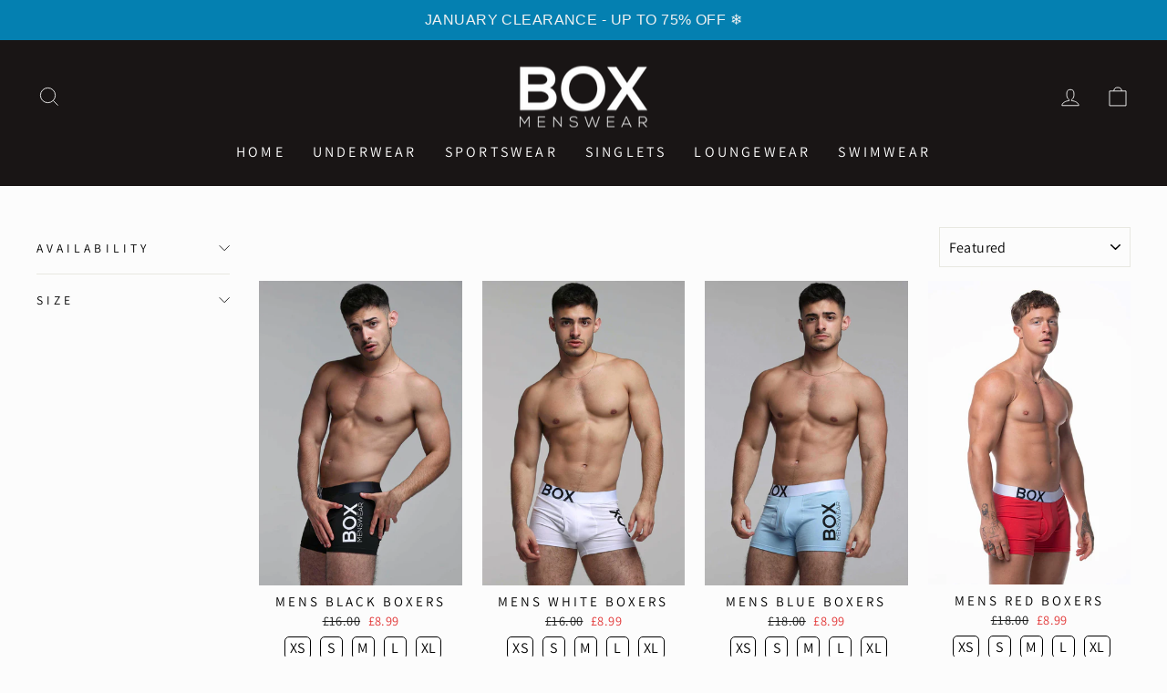

--- FILE ---
content_type: text/javascript
request_url: https://cdn.shopify.com/extensions/019b02d0-1a31-78ac-9b57-3a11fb2b5096/awesome-quantity-break-414/assets/awesome-quantity-production.js
body_size: 166885
content:
(function(){"use strict";function d$1(e,t){for(var n in t)e[n]=t[n];return e}function g$3(e){e&&e.parentNode&&e.parentNode.removeChild(e)}function _$2(e,t,o){var r,i,a,l={};for(a in t)"key"==a?r=t[a]:"ref"==a?i=t[a]:l[a]=t[a];if(arguments.length>2&&(l.children=arguments.length>3?n.call(arguments,2):o),"function"==typeof e&&null!=e.defaultProps)for(a in e.defaultProps)void 0===l[a]&&(l[a]=e.defaultProps[a]);return m$2(e,l,r,i,null)}function m$2(e,t,n,o,r){var i={type:e,props:t,key:n,ref:o,__k:null,__:null,__b:0,__e:null,__c:null,constructor:void 0,__v:null==r?++u$2:r,__i:-1,__u:0};return null==r&&null!=l$1.vnode&&l$1.vnode(i),i}function b$1(){return{current:null}}function k$3(e){return e.children}function x$3(e,t){this.props=e,this.context=t}function S$1(e,t){if(null==t)return e.__?S$1(e.__,e.__i+1):null;for(var n;t<e.__k.length;t++)if(null!=(n=e.__k[t])&&null!=n.__e)return n.__e;return"function"==typeof e.type?S$1(e):null}function C$3(e){var t,n;if(null!=(e=e.__)&&null!=e.__c){for(e.__e=e.__c.base=null,t=0;t<e.__k.length;t++)if(null!=(n=e.__k[t])&&null!=n.__e){e.__e=e.__c.base=n.__e;break}return C$3(e)}}function M$2(e){(!e.__d&&(e.__d=!0)&&i$1.push(e)&&!$$3.__r++||r$2!=l$1.debounceRendering)&&((r$2=l$1.debounceRendering)||o$1)($$3)}function $$3(){for(var e,t,n,o,r,i,a,l=1;i$1.length;)i$1.length>l&&i$1.sort(e$1),e=i$1.shift(),l=i$1.length,e.__d&&(n=void 0,r=(o=(t=e).__v).__e,i=[],a=[],t.__P&&((n=d$1({},o)).__v=o.__v+1,l$1.vnode&&l$1.vnode(n),O$2(t.__P,n,o,t.__n,t.__P.namespaceURI,32&o.__u?[r]:null,i,null==r?S$1(o):r,!!(32&o.__u),a),n.__v=o.__v,n.__.__k[n.__i]=n,N$1(i,n,a),n.__e!=r&&C$3(n)));$$3.__r=0}function I$2(e,t,n,o,r,i,a,l,s,c,u){var d,p,f,m,h,g,y=o&&o.__k||v$2,_=t.length;for(s=P$2(n,t,y,s,_),d=0;d<_;d++)null!=(f=n.__k[d])&&(p=-1==f.__i?p$1:y[f.__i]||p$1,f.__i=d,g=O$2(e,f,p,r,i,a,l,s,c,u),m=f.__e,f.ref&&p.ref!=f.ref&&(p.ref&&B$3(p.ref,null,f),u.push(f.ref,f.__c||m,f)),null==h&&null!=m&&(h=m),4&f.__u||p.__k===f.__k?s=A$3(f,s,e):"function"==typeof f.type&&void 0!==g?s=g:m&&(s=m.nextSibling),f.__u&=-7);return n.__e=h,s}function P$2(e,t,n,o,r){var i,a,l,s,c,u=n.length,d=u,p=0;for(e.__k=new Array(r),i=0;i<r;i++)null!=(a=t[i])&&"boolean"!=typeof a&&"function"!=typeof a?(s=i+p,(a=e.__k[i]="string"==typeof a||"number"==typeof a||"bigint"==typeof a||a.constructor==String?m$2(null,a,null,null,null):w$3(a)?m$2(k$3,{children:a},null,null,null):null==a.constructor&&a.__b>0?m$2(a.type,a.props,a.key,a.ref?a.ref:null,a.__v):a).__=e,a.__b=e.__b+1,l=null,-1!=(c=a.__i=L$2(a,n,s,d))&&(d--,(l=n[c])&&(l.__u|=2)),null==l||null==l.__v?(-1==c&&(r>u?p--:r<u&&p++),"function"!=typeof a.type&&(a.__u|=4)):c!=s&&(c==s-1?p--:c==s+1?p++:(c>s?p--:p++,a.__u|=4))):e.__k[i]=null;if(d)for(i=0;i<u;i++)null!=(l=n[i])&&!(2&l.__u)&&(l.__e==o&&(o=S$1(l)),D$3(l,l));return o}function A$3(e,t,n){var o,r;if("function"==typeof e.type){for(o=e.__k,r=0;o&&r<o.length;r++)o[r]&&(o[r].__=e,t=A$3(o[r],t,n));return t}e.__e!=t&&(t&&e.type&&!n.contains(t)&&(t=S$1(e)),n.insertBefore(e.__e,t||null),t=e.__e);do{t=t&&t.nextSibling}while(null!=t&&8==t.nodeType);return t}function H$2(e,t){return t=t||[],null==e||"boolean"==typeof e||(w$3(e)?e.some(function(e){H$2(e,t)}):t.push(e)),t}function L$2(e,t,n,o){var r,i,a,l=e.key,s=e.type,c=t[n],u=null!=c&&!(2&c.__u);if(null===c&&null==e.key||u&&l==c.key&&s==c.type)return n;if(o>(u?1:0))for(r=n-1,i=n+1;r>=0||i<t.length;)if(null!=(c=t[a=r>=0?r--:i++])&&!(2&c.__u)&&l==c.key&&s==c.type)return a;return-1}function T$3(e,t,n){"-"==t[0]?e.setProperty(t,null==n?"":n):e[t]=null==n?"":"number"!=typeof n||y$2.test(t)?n:n+"px"}function j$3(e,t,n,o,r){var i,a;e:if("style"==t)if("string"==typeof n)e.style.cssText=n;else{if("string"==typeof o&&(e.style.cssText=o=""),o)for(t in o)n&&t in n||T$3(e.style,t,"");if(n)for(t in n)o&&n[t]==o[t]||T$3(e.style,t,n[t])}else if("o"==t[0]&&"n"==t[1])i=t!=(t=t.replace(f$3,"$1")),a=t.toLowerCase(),t=a in e||"onFocusOut"==t||"onFocusIn"==t?a.slice(2):t.slice(2),e.l||(e.l={}),e.l[t+i]=n,n?o?n.u=o.u:(n.u=c$1,e.addEventListener(t,i?a$1:s$1,i)):e.removeEventListener(t,i?a$1:s$1,i);else{if("http://www.w3.org/2000/svg"==r)t=t.replace(/xlink(H|:h)/,"h").replace(/sName$/,"s");else if("width"!=t&&"height"!=t&&"href"!=t&&"list"!=t&&"form"!=t&&"tabIndex"!=t&&"download"!=t&&"rowSpan"!=t&&"colSpan"!=t&&"role"!=t&&"popover"!=t&&t in e)try{e[t]=null==n?"":n;break e}catch(l){}"function"==typeof n||(null==n||!1===n&&"-"!=t[4]?e.removeAttribute(t):e.setAttribute(t,"popover"==t&&1==n?"":n))}}function F$3(e){return function(t){if(this.l){var n=this.l[t.type+e];if(null==t.t)t.t=c$1++;else if(t.t<n.u)return;return n(l$1.event?l$1.event(t):t)}}}function O$2(e,t,n,o,r,i,a,l,s,c){var u,d,p,f,m,h,g,y,_,v,b,S,C,$,w,T,x,E=t.type;if(null!=t.constructor)return null;128&n.__u&&(s=!!(32&n.__u),i=[l=t.__e=n.__e]),(u=l$1.__b)&&u(t);e:if("function"==typeof E)try{if(y=t.props,_="prototype"in E&&E.prototype.render,v=(u=E.contextType)&&o[u.__c],b=u?v?v.props.value:u.__:o,n.__c?g=(d=t.__c=n.__c).__=d.__E:(_?t.__c=d=new E(y,b):(t.__c=d=new x$3(y,b),d.constructor=E,d.render=E$1),v&&v.sub(d),d.props=y,d.state||(d.state={}),d.context=b,d.__n=o,p=d.__d=!0,d.__h=[],d._sb=[]),_&&null==d.__s&&(d.__s=d.state),_&&null!=E.getDerivedStateFromProps&&(d.__s==d.state&&(d.__s=d$1({},d.__s)),d$1(d.__s,E.getDerivedStateFromProps(y,d.__s))),f=d.props,m=d.state,d.__v=t,p)_&&null==E.getDerivedStateFromProps&&null!=d.componentWillMount&&d.componentWillMount(),_&&null!=d.componentDidMount&&d.__h.push(d.componentDidMount);else{if(_&&null==E.getDerivedStateFromProps&&y!==f&&null!=d.componentWillReceiveProps&&d.componentWillReceiveProps(y,b),!d.__e&&null!=d.shouldComponentUpdate&&!1===d.shouldComponentUpdate(y,d.__s,b)||t.__v==n.__v){for(t.__v!=n.__v&&(d.props=y,d.state=d.__s,d.__d=!1),t.__e=n.__e,t.__k=n.__k,t.__k.some(function(e){e&&(e.__=t)}),S=0;S<d._sb.length;S++)d.__h.push(d._sb[S]);d._sb=[],d.__h.length&&a.push(d);break e}null!=d.componentWillUpdate&&d.componentWillUpdate(y,d.__s,b),_&&null!=d.componentDidUpdate&&d.__h.push(function(){d.componentDidUpdate(f,m,h)})}if(d.context=b,d.props=y,d.__P=e,d.__e=!1,C=l$1.__r,$=0,_){for(d.state=d.__s,d.__d=!1,C&&C(t),u=d.render(d.props,d.state,d.context),w=0;w<d._sb.length;w++)d.__h.push(d._sb[w]);d._sb=[]}else do{d.__d=!1,C&&C(t),u=d.render(d.props,d.state,d.context),d.state=d.__s}while(d.__d&&++$<25);d.state=d.__s,null!=d.getChildContext&&(o=d$1(d$1({},o),d.getChildContext())),_&&!p&&null!=d.getSnapshotBeforeUpdate&&(h=d.getSnapshotBeforeUpdate(f,m)),T=u,null!=u&&u.type===k$3&&null==u.key&&(T=V$2(u.props.children)),l=I$2(e,w$3(T)?T:[T],t,n,o,r,i,a,l,s,c),d.base=t.__e,t.__u&=-161,d.__h.length&&a.push(d),g&&(d.__E=d.__=null)}catch(A){if(t.__v=null,s||null!=i)if(A.then){for(t.__u|=s?160:128;l&&8==l.nodeType&&l.nextSibling;)l=l.nextSibling;i[i.indexOf(l)]=null,t.__e=l}else{for(x=i.length;x--;)g$3(i[x]);z$3(t)}else t.__e=n.__e,t.__k=n.__k,A.then||z$3(t);l$1.__e(A,t,n)}else null==i&&t.__v==n.__v?(t.__k=n.__k,t.__e=n.__e):l=t.__e=q$3(n.__e,t,n,o,r,i,a,s,c);return(u=l$1.diffed)&&u(t),128&t.__u?void 0:l}function z$3(e){e&&e.__c&&(e.__c.__e=!0),e&&e.__k&&e.__k.forEach(z$3)}function N$1(e,t,n){for(var o=0;o<n.length;o++)B$3(n[o],n[++o],n[++o]);l$1.__c&&l$1.__c(t,e),e.some(function(t){try{e=t.__h,t.__h=[],e.some(function(e){e.call(t)})}catch(n){l$1.__e(n,t.__v)}})}function V$2(e){return"object"!=typeof e||null==e||e.__b&&e.__b>0?e:w$3(e)?e.map(V$2):d$1({},e)}function q$3(e,t,o,r,i,a,l,s,c){var u,d,p,f,m,h,g,y=o.props,_=t.props,v=t.type;if("svg"==v?i="http://www.w3.org/2000/svg":"math"==v?i="http://www.w3.org/1998/Math/MathML":i||(i="http://www.w3.org/1999/xhtml"),null!=a)for(u=0;u<a.length;u++)if((m=a[u])&&"setAttribute"in m==!!v&&(v?m.localName==v:3==m.nodeType)){e=m,a[u]=null;break}if(null==e){if(null==v)return document.createTextNode(_);e=document.createElementNS(i,v,_.is&&_),s&&(l$1.__m&&l$1.__m(t,a),s=!1),a=null}if(null==v)y===_||s&&e.data==_||(e.data=_);else{if(a=a&&n.call(e.childNodes),y=o.props||p$1,!s&&null!=a)for(y={},u=0;u<e.attributes.length;u++)y[(m=e.attributes[u]).name]=m.value;for(u in y)if(m=y[u],"children"==u);else if("dangerouslySetInnerHTML"==u)p=m;else if(!(u in _)){if("value"==u&&"defaultValue"in _||"checked"==u&&"defaultChecked"in _)continue;j$3(e,u,null,m,i)}for(u in _)m=_[u],"children"==u?f=m:"dangerouslySetInnerHTML"==u?d=m:"value"==u?h=m:"checked"==u?g=m:s&&"function"!=typeof m||y[u]===m||j$3(e,u,m,y[u],i);if(d)s||p&&(d.__html==p.__html||d.__html==e.innerHTML)||(e.innerHTML=d.__html),t.__k=[];else if(p&&(e.innerHTML=""),I$2("template"==t.type?e.content:e,w$3(f)?f:[f],t,o,r,"foreignObject"==v?"http://www.w3.org/1999/xhtml":i,a,l,a?a[0]:o.__k&&S$1(o,0),s,c),null!=a)for(u=a.length;u--;)g$3(a[u]);s||(u="value","progress"==v&&null==h?e.removeAttribute("value"):null!=h&&(h!==e[u]||"progress"==v&&!h||"option"==v&&h!=y[u])&&j$3(e,u,h,y[u],i),u="checked",null!=g&&g!=e[u]&&j$3(e,u,g,y[u],i))}return e}function B$3(e,t,n){try{if("function"==typeof e){var o="function"==typeof e.__u;o&&e.__u(),o&&null==t||(e.__u=e(t))}else e.current=t}catch(r){l$1.__e(r,n)}}function D$3(e,t,n){var o,r;if(l$1.unmount&&l$1.unmount(e),(o=e.ref)&&(o.current&&o.current!=e.__e||B$3(o,null,t)),null!=(o=e.__c)){if(o.componentWillUnmount)try{o.componentWillUnmount()}catch(i){l$1.__e(i,t)}o.base=o.__P=null}if(o=e.__k)for(r=0;r<o.length;r++)o[r]&&D$3(o[r],t,n||"function"!=typeof e.type);n||g$3(e.__e),e.__c=e.__=e.__e=void 0}function E$1(e,t,n){return this.constructor(e,n)}function G$2(e,t,o){var r,i,a,l;t==document&&(t=document.documentElement),l$1.__&&l$1.__(e,t),i=(r="function"==typeof o)?null:o&&o.__k||t.__k,a=[],l=[],O$2(t,e=(!r&&o||t).__k=_$2(k$3,null,[e]),i||p$1,p$1,t.namespaceURI,!r&&o?[o]:i?null:t.firstChild?n.call(t.childNodes):null,a,!r&&o?o:i?i.__e:t.firstChild,r,l),N$1(a,e,l)}function J$2(e,t){G$2(e,t,J$2)}function K$2(e,t,o){var r,i,a,l,s=d$1({},e.props);for(a in e.type&&e.type.defaultProps&&(l=e.type.defaultProps),t)"key"==a?r=t[a]:"ref"==a?i=t[a]:s[a]=void 0===t[a]&&null!=l?l[a]:t[a];return arguments.length>2&&(s.children=arguments.length>3?n.call(arguments,2):o),m$2(e.type,s,r||e.key,i||e.ref,null)}function Q$2(e){function t(e){var n,o;return this.getChildContext||(n=new Set,(o={})[t.__c]=this,this.getChildContext=function(){return o},this.componentWillUnmount=function(){n=null},this.shouldComponentUpdate=function(e){this.props.value!=e.value&&n.forEach(function(e){e.__e=!0,M$2(e)})},this.sub=function(e){n.add(e);var t=e.componentWillUnmount;e.componentWillUnmount=function(){n&&n.delete(e),t&&t.call(e)}}),e.children}return t.__c="__cC"+h$1++,t.__=e,t.Provider=t.__l=(t.Consumer=function(e,t){return e.children(t)}).contextType=t,t}function p(e,t){c.__h&&c.__h(r$1,e,o||t),o=0;var n=r$1.__H||(r$1.__H={__:[],__h:[]});return e>=n.__.length&&n.__.push({}),n.__[e]}function d(e){return o=1,h(D$2,e)}function h(e,n,o){var r=p(t++,2);if(r.t=e,!r.__c&&(r.__=[o?o(n):D$2(void 0,n),function(e){var t=r.__N?r.__N[0]:r.__[0],n=r.t(t,e);t!==n&&(r.__N=[n,r.__[1]],r.__c.setState({}))}],r.__c=r$1,!r$1.__f)){var i=function(e,t,n){if(!r.__c.__H)return!0;var o=r.__c.__H.__.filter(function(e){return!!e.__c});if(o.every(function(e){return!e.__N}))return!a||a.call(this,e,t,n);var i=r.__c.props!==e;return o.forEach(function(e){if(e.__N){var t=e.__[0];e.__=e.__N,e.__N=void 0,t!==e.__[0]&&(i=!0)}}),a&&a.call(this,e,t,n)||i};r$1.__f=!0;var a=r$1.shouldComponentUpdate,l=r$1.componentWillUpdate;r$1.componentWillUpdate=function(e,t,n){if(this.__e){var o=a;a=void 0,i(e,t,n),a=o}l&&l.call(this,e,t,n)},r$1.shouldComponentUpdate=i}return r.__N||r.__}function y$1(e,n){var o=p(t++,3);!c.__s&&C$2(o.__H,n)&&(o.__=e,o.u=n,r$1.__H.__h.push(o))}function _$1(e,n){var o=p(t++,4);!c.__s&&C$2(o.__H,n)&&(o.__=e,o.u=n,r$1.__h.push(o))}function A$2(e){return o=5,T$2(function(){return{current:e}},[])}function F$2(e,t,n){o=6,_$1(function(){if("function"==typeof e){var n=e(t());return function(){e(null),n&&"function"==typeof n&&n()}}if(e)return e.current=t(),function(){return e.current=null}},null==n?n:n.concat(e))}function T$2(e,n){var o=p(t++,7);return C$2(o.__H,n)&&(o.__=e(),o.__H=n,o.__h=e),o.__}function q$2(e,t){return o=8,T$2(function(){return e},t)}function x$2(e){var n=r$1.context[e.__c],o=p(t++,9);return o.c=e,n?(null==o.__&&(o.__=!0,n.sub(r$1)),n.props.value):e.__}function P$1(e,t){c.useDebugValue&&c.useDebugValue(t?t(e):e)}function b(e){var n=p(t++,10),o=d();return n.__=e,r$1.componentDidCatch||(r$1.componentDidCatch=function(e,t){n.__&&n.__(e,t),o[1](e)}),[o[0],function(){o[1](void 0)}]}function g$2(){var e=p(t++,11);if(!e.__){for(var n=r$1.__v;null!==n&&!n.__m&&null!==n.__;)n=n.__;var o=n.__m||(n.__m=[0,0]);e.__="P"+o[0]+"-"+o[1]++}return e.__}function j$2(){for(var e;e=f$2.shift();)if(e.__P&&e.__H)try{e.__H.__h.forEach(z$2),e.__H.__h.forEach(B$2),e.__H.__h=[]}catch(t){e.__H.__h=[],c.__e(t,e.__v)}}function w$2(e){var t,n=function(){clearTimeout(o),k$2&&cancelAnimationFrame(t),setTimeout(e)},o=setTimeout(n,35);k$2&&(t=requestAnimationFrame(n))}function z$2(e){var t=r$1,n=e.__c;"function"==typeof n&&(e.__c=void 0,n()),r$1=t}function B$2(e){var t=r$1;e.__c=e.__(),r$1=t}function C$2(e,t){return!e||e.length!==t.length||t.some(function(t,n){return t!==e[n]})}function D$2(e,t){return"function"==typeof t?t(e):t}function g$1(e,t){for(var n in t)e[n]=t[n];return e}function E(e,t){for(var n in e)if("__source"!==n&&!(n in t))return!0;for(var o in t)if("__source"!==o&&e[o]!==t[o])return!0;return!1}function C$1(e,t){var n=t(),o=d({t:{__:n,u:t}}),r=o[0].t,i=o[1];return _$1(function(){r.__=n,r.u=t,x$1(r)&&i({t:r})},[e,n,t]),y$1(function(){return x$1(r)&&i({t:r}),e(function(){x$1(r)&&i({t:r})})},[e]),n}function x$1(e){var t,n,o=e.u,r=e.__;try{var i=o();return!((t=r)===(n=i)&&(0!==t||1/t==1/n)||t!=t&&n!=n)}catch(a){return!0}}function R$1(e){e()}function w$1(e){return e}function k$1(){return[!1,R$1]}function N(e,t){this.props=e,this.context=t}function M$1(e,t){function n(e){var n=this.props.ref,o=n==e.ref;return!o&&n&&(n.call?n(null):n.current=null),t?!t(this.props,e)||!o:E(this.props,e)}function o(t){return this.shouldComponentUpdate=n,_$2(e,t)}return o.displayName="Memo("+(e.displayName||e.name)+")",o.prototype.isReactComponent=!0,o.__f=!0,o}function D$1(e){function t(t){var n=g$1({},t);return delete n.ref,e(n,t.ref||null)}return t.$$typeof=A$1,t.render=t,t.prototype.isReactComponent=t.__f=!0,t.displayName="ForwardRef("+(e.displayName||e.name)+")",t}function V$1(e,t,n){return e&&(e.__c&&e.__c.__H&&(e.__c.__H.__.forEach(function(e){"function"==typeof e.__c&&e.__c()}),e.__c.__H=null),null!=(e=g$1({},e)).__c&&(e.__c.__P===n&&(e.__c.__P=t),e.__c.__e=!0,e.__c=null),e.__k=e.__k&&e.__k.map(function(e){return V$1(e,t,n)})),e}function W$1(e,t,n){return e&&n&&(e.__v=null,e.__k=e.__k&&e.__k.map(function(e){return W$1(e,t,n)}),e.__c&&e.__c.__P===t&&(e.__e&&n.appendChild(e.__e),e.__c.__e=!0,e.__c.__P=n)),e}function P(){this.__u=0,this.o=null,this.__b=null}function j$1(e){var t=e.__.__c;return t&&t.__a&&t.__a(e)}function z$1(e){function t(t){if(n||(n=e()).then(function(e){o=e.default||e},function(e){r=e}),r)throw r;if(!o)throw n;return _$2(o,t)}var n,o,r;return t.displayName="Lazy",t.__f=!0,t}function B$1(){this.i=null,this.l=null}function Z$1(e){return this.getChildContext=function(){return e.context},e.children}function Y$1(e){var t=this,n=e.h;if(t.componentWillUnmount=function(){G$2(null,t.v),t.v=null,t.h=null},t.h&&t.h!==n&&t.componentWillUnmount(),!t.v){for(var o=t.__v;null!==o&&!o.__m&&null!==o.__;)o=o.__;t.h=n,t.v={nodeType:1,parentNode:n,childNodes:[],__k:{__m:o.__m},contains:function(){return!0},insertBefore:function(e,n){this.childNodes.push(e),t.h.insertBefore(e,n)},removeChild:function(e){this.childNodes.splice(this.childNodes.indexOf(e)>>>1,1),t.h.removeChild(e)}}}G$2(_$2(Z$1,{context:t.context},e.__v),t.v)}function $$2(e,t){var n=_$2(Y$1,{__v:e,h:t});return n.containerInfo=t,n}function nn(e,t,n){return null==t.__k&&(t.textContent=""),G$2(e,t),"function"==typeof n&&n(),e?e.__c:null}function tn(e,t,n){return J$2(e,t),"function"==typeof n&&n(),e?e.__c:null}function rn(){}function un(){return this.cancelBubble}function on(){return this.defaultPrevented}function dn(e){return _$2.bind(null,e)}function mn(e){return!!e&&e.$$typeof===q$1}function pn(e){return mn(e)&&e.type===k$3}function yn(e){return!!e&&!!e.displayName&&("string"==typeof e.displayName||e.displayName instanceof String)&&e.displayName.startsWith("Memo(")}function _n(e){return mn(e)?K$2.apply(null,arguments):e}function bn(e){return!!e.__k&&(G$2(null,e),!0)}function Sn(e){return e&&(e.base||1===e.nodeType&&e)||null}function u(e,t,n,o,r,i){t||(t={});var a,l,s=t;if("ref"in s)for(l in s={},t)"ref"==l?a=t[l]:s[l]=t[l];var c={type:e,props:s,key:n,ref:a,__k:null,__:null,__b:0,__e:null,__c:null,constructor:void 0,__v:--f$1,__i:-1,__u:0,__source:r,__self:i};if("function"==typeof e&&(a=e.defaultProps))for(l in a)void 0===s[l]&&(s[l]=a[l]);return l$1.vnode&&l$1.vnode(c),c}function _isPlaceholder(e){return null!=e&&"object"==typeof e&&!0===e["@@functional/placeholder"]}function _curry1(e){return function t(n){return 0===arguments.length||_isPlaceholder(n)?t:e.apply(this,arguments)}}function _curry2(e){return function t(n,o){switch(arguments.length){case 0:return t;case 1:return _isPlaceholder(n)?t:_curry1(function(t){return e(n,t)});default:return _isPlaceholder(n)&&_isPlaceholder(o)?t:_isPlaceholder(n)?_curry1(function(t){return e(t,o)}):_isPlaceholder(o)?_curry1(function(t){return e(n,t)}):e(n,o)}}}function _arity(e,t){switch(e){case 0:return function(){return t.apply(this,arguments)};case 1:return function(e){return t.apply(this,arguments)};case 2:return function(e,n){return t.apply(this,arguments)};case 3:return function(e,n,o){return t.apply(this,arguments)};case 4:return function(e,n,o,r){return t.apply(this,arguments)};case 5:return function(e,n,o,r,i){return t.apply(this,arguments)};case 6:return function(e,n,o,r,i,a){return t.apply(this,arguments)};case 7:return function(e,n,o,r,i,a,l){return t.apply(this,arguments)};case 8:return function(e,n,o,r,i,a,l,s){return t.apply(this,arguments)};case 9:return function(e,n,o,r,i,a,l,s,c){return t.apply(this,arguments)};case 10:return function(e,n,o,r,i,a,l,s,c,u){return t.apply(this,arguments)};default:throw new Error("First argument to _arity must be a non-negative integer no greater than ten")}}function _curryN(e,t,n){return function(){for(var o=[],r=0,i=e,a=0,l=!1;a<t.length||r<arguments.length;){var s;a<t.length&&(!_isPlaceholder(t[a])||r>=arguments.length)?s=t[a]:(s=arguments[r],r+=1),o[a]=s,_isPlaceholder(s)?l=!0:i-=1,a+=1}return!l&&i<=0?n.apply(this,o):_arity(Math.max(0,i),_curryN(e,o,n))}}function _isTransformer(e){return null!=e&&"function"==typeof e["@@transducer/step"]}function _dispatchable(e,t,n){return function(){if(0===arguments.length)return n();var o=arguments[arguments.length-1];if(!_isArray(o)){for(var r=0;r<e.length;){if("function"==typeof o[e[r]])return o[e[r]].apply(o,Array.prototype.slice.call(arguments,0,-1));r+=1}if(_isTransformer(o))return t.apply(null,Array.prototype.slice.call(arguments,0,-1))(o)}return n.apply(this,arguments)}}function _arrayFromIterator(e){for(var t,n=[];!(t=e.next()).done;)n.push(t.value);return n}function _includesWith(e,t,n){for(var o=0,r=n.length;o<r;){if(e(t,n[o]))return!0;o+=1}return!1}function _functionName(e){var t=String(e).match(/^function (\w*)/);return null==t?"":t[1]}function _has(e,t){return Object.prototype.hasOwnProperty.call(t,e)}function _objectIs(e,t){return e===t?0!==e||1/e==1/t:e!=e&&t!=t}function _uniqContentEquals(e,t,n,o){function r(e,t){return _equals(e,t,n.slice(),o.slice())}var i=_arrayFromIterator(e);return!_includesWith(function(e,t){return!_includesWith(r,t,e)},_arrayFromIterator(t),i)}function _equals(e,t,n,o){if(_objectIs$1(e,t))return!0;var r=type(e);if(r!==type(t))return!1;if("function"==typeof e["fantasy-land/equals"]||"function"==typeof t["fantasy-land/equals"])return"function"==typeof e["fantasy-land/equals"]&&e["fantasy-land/equals"](t)&&"function"==typeof t["fantasy-land/equals"]&&t["fantasy-land/equals"](e);if("function"==typeof e.equals||"function"==typeof t.equals)return"function"==typeof e.equals&&e.equals(t)&&"function"==typeof t.equals&&t.equals(e);switch(r){case"Arguments":case"Array":case"Object":if("function"==typeof e.constructor&&"Promise"===_functionName(e.constructor))return e===t;break;case"Boolean":case"Number":case"String":if(typeof e!=typeof t||!_objectIs$1(e.valueOf(),t.valueOf()))return!1;break;case"Date":if(!_objectIs$1(e.valueOf(),t.valueOf()))return!1;break;case"Error":return e.name===t.name&&e.message===t.message;case"RegExp":if(e.source!==t.source||e.global!==t.global||e.ignoreCase!==t.ignoreCase||e.multiline!==t.multiline||e.sticky!==t.sticky||e.unicode!==t.unicode)return!1}for(var i=n.length-1;i>=0;){if(n[i]===e)return o[i]===t;i-=1}switch(r){case"Map":return e.size===t.size&&_uniqContentEquals(e.entries(),t.entries(),n.concat([e]),o.concat([t]));case"Set":return e.size===t.size&&_uniqContentEquals(e.values(),t.values(),n.concat([e]),o.concat([t]));case"Arguments":case"Array":case"Object":case"Boolean":case"Number":case"String":case"Date":case"Error":case"RegExp":case"Int8Array":case"Uint8Array":case"Uint8ClampedArray":case"Int16Array":case"Uint16Array":case"Int32Array":case"Uint32Array":case"Float32Array":case"Float64Array":case"ArrayBuffer":break;default:return!1}var a=keys$1(e);if(a.length!==keys$1(t).length)return!1;var l=n.concat([e]),s=o.concat([t]);for(i=a.length-1;i>=0;){var c=a[i];if(!_has(c,t)||!_equals(t[c],e[c],l,s))return!1;i-=1}return!0}function _indexOf(e,t,n){var o,r;if("function"==typeof e.indexOf)switch(typeof t){case"number":if(0===t){for(o=1/t;n<e.length;){if(0===(r=e[n])&&1/r===o)return n;n+=1}return-1}if(t!=t){for(;n<e.length;){if("number"==typeof(r=e[n])&&r!=r)return n;n+=1}return-1}return e.indexOf(t,n);case"string":case"boolean":case"function":case"undefined":return e.indexOf(t,n);case"object":if(null===t)return e.indexOf(t,n)}for(;n<e.length;){if(equals(e[n],t))return n;n+=1}return-1}function _includes(e,t){return _indexOf(t,e,0)>=0}function _map(e,t){for(var n=0,o=t.length,r=Array(o);n<o;)r[n]=e(t[n]),n+=1;return r}function _arrayReduce(e,t,n){for(var o=0,r=n.length;o<r;)t=e(t,n[o]),o+=1;return t}function _filter(e,t){for(var n=0,o=t.length,r=[];n<o;)e(t[n])&&(r[r.length]=t[n]),n+=1;return r}function _filterMap(e,t){for(var n=new Map,o=t.entries(),r=o.next();!r.done;)e(r.value[1])&&n.set(r.value[0],r.value[1]),r=o.next();return n}function _isMap(e){return"[object Map]"===Object.prototype.toString.call(e)}function _isObject(e){return"[object Object]"===Object.prototype.toString.call(e)}function _xfilter(e){return function(t){return new XFilter(e,t)}}function _identity(e){return e}function hasOrAdd(e,t,n){var o,r=typeof e;switch(r){case"string":case"number":return 0===e&&1/e===-Infinity?!!n._items["-0"]||(t&&(n._items["-0"]=!0),!1):null!==n._nativeSet?t?(o=n._nativeSet.size,n._nativeSet.add(e),n._nativeSet.size===o):n._nativeSet.has(e):r in n._items?e in n._items[r]||(t&&(n._items[r][e]=!0),!1):(t&&(n._items[r]={},n._items[r][e]=!0),!1);case"boolean":if(r in n._items){var i=e?1:0;return!!n._items[r][i]||(t&&(n._items[r][i]=!0),!1)}return t&&(n._items[r]=e?[!1,!0]:[!0,!1]),!1;case"function":return null!==n._nativeSet?t?(o=n._nativeSet.size,n._nativeSet.add(e),n._nativeSet.size===o):n._nativeSet.has(e):r in n._items?!!_includes(e,n._items[r])||(t&&n._items[r].push(e),!1):(t&&(n._items[r]=[e]),!1);case"undefined":return!!n._items[r]||(t&&(n._items[r]=!0),!1);case"object":if(null===e)return!!n._items.null||(t&&(n._items.null=!0),!1);default:return(r=Object.prototype.toString.call(e))in n._items?!!_includes(e,n._items[r])||(t&&n._items[r].push(e),!1):(t&&(n._items[r]=[e]),!1)}}function _xuniqBy(e){return function(t){return new XUniqBy(e,t)}}function _isNumber(e){return"[object Number]"===Object.prototype.toString.call(e)}function __spreadArray(e,t,n){if(n||2===arguments.length)for(var o,r=0,i=t.length;r<i;r++)!o&&r in t||(o||(o=Array.prototype.slice.call(t,0,r)),o[r]=t[r]);return e.concat(o||Array.prototype.slice.call(t))}function getDefaultExportFromCjs(e){return e&&e.__esModule&&Object.prototype.hasOwnProperty.call(e,"default")?e.default:e}function getAugmentedNamespace(e){if(Object.prototype.hasOwnProperty.call(e,"__esModule"))return e;var t=e.default;if("function"==typeof t){var n=function e(){return this instanceof e?Reflect.construct(t,arguments,this.constructor):t.apply(this,arguments)};n.prototype=t.prototype}else n={};return Object.defineProperty(n,"__esModule",{value:!0}),Object.keys(e).forEach(function(t){var o=Object.getOwnPropertyDescriptor(e,t);Object.defineProperty(n,t,o.get?o:{enumerable:!0,get:function(){return e[t]}})}),n}function hash$3(e,t){return 45^charat$2(e,0)?(((t<<2^charat$2(e,0))<<2^charat$2(e,1))<<2^charat$2(e,2))<<2^charat$2(e,3):0}function trim$2(e){return e.trim()}function match$2(e,t){return(e=t.exec(e))?e[0]:e}function replace$2(e,t,n){return e.replace(t,n)}function indexof$2(e,t,n){return e.indexOf(t,n)}function charat$2(e,t){return 0|e.charCodeAt(t)}function substr$2(e,t,n){return e.slice(t,n)}function strlen$2(e){return e.length}function sizeof$2(e){return e.length}function append$2(e,t){return t.push(e),e}function combine$1(e,t){return e.map(t).join("")}function filter(e,t){return e.filter(function(e){return!match$2(e,t)})}function node$2(e,t,n,o,r,i,a,l){return{value:e,root:t,parent:n,type:o,props:r,children:i,line:line$2,column:column$2,length:a,return:"",siblings:l}}function copy$1(e,t){return assign$1(node$2("",null,null,"",null,null,0,e.siblings),e,{length:-e.length},t)}function lift(e){for(;e.root;)e=copy$1(e.root,{children:[e]});append$2(e,e.siblings)}function char$2(){return character$2}function prev$2(){return character$2=position$2>0?charat$2(characters$2,--position$2):0,column$2--,10===character$2&&(column$2=1,line$2--),character$2}function next$2(){return character$2=position$2<length$2?charat$2(characters$2,position$2++):0,column$2++,10===character$2&&(column$2=1,line$2++),character$2}function peek$2(){return charat$2(characters$2,position$2)}function caret$2(){return position$2}function slice$2(e,t){return substr$2(characters$2,e,t)}function token$2(e){switch(e){case 0:case 9:case 10:case 13:case 32:return 5;case 33:case 43:case 44:case 47:case 62:case 64:case 126:case 59:case 123:case 125:return 4;case 58:return 3;case 34:case 39:case 40:case 91:return 2;case 41:case 93:return 1}return 0}function alloc$2(e){return line$2=column$2=1,length$2=strlen$2(characters$2=e),position$2=0,[]}function dealloc$2(e){return characters$2="",e}function delimit$2(e){return trim$2(slice$2(position$2-1,delimiter$2(91===e?e+2:40===e?e+1:e)))}function whitespace$2(e){for(;(character$2=peek$2())&&character$2<33;)next$2();return token$2(e)>2||token$2(character$2)>3?"":" "}function escaping$2(e,t){for(;--t&&next$2()&&!(character$2<48||character$2>102||character$2>57&&character$2<65||character$2>70&&character$2<97););return slice$2(e,caret$2()+(t<6&&32==peek$2()&&32==next$2()))}function delimiter$2(e){for(;next$2();)switch(character$2){case e:return position$2;case 34:case 39:34!==e&&39!==e&&delimiter$2(character$2);break;case 40:41===e&&delimiter$2(e);break;case 92:next$2()}return position$2}function commenter$2(e,t){for(;next$2()&&e+character$2!==57&&(e+character$2!==84||47!==peek$2()););return"/*"+slice$2(t,position$2-1)+"*"+from$2(47===e?e:next$2())}function identifier$2(e){for(;!token$2(peek$2());)next$2();return slice$2(e,position$2)}function compile$2(e){return dealloc$2(parse$2("",null,null,null,[""],e=alloc$2(e),0,[0],e))}function parse$2(e,t,n,o,r,i,a,l,s){for(var c=0,u=0,d=a,p=0,f=0,m=0,h=1,g=1,y=1,_=0,v="",b=r,S=i,C=o,$=v;g;)switch(m=_,_=next$2()){case 40:if(108!=m&&58==charat$2($,d-1)){-1!=indexof$2($+=replace$2(delimit$2(_),"&","&\f"),"&\f",abs$2(c?l[c-1]:0))&&(y=-1);break}case 34:case 39:case 91:$+=delimit$2(_);break;case 9:case 10:case 13:case 32:$+=whitespace$2(m);break;case 92:$+=escaping$2(caret$2()-1,7);continue;case 47:switch(peek$2()){case 42:case 47:append$2(comment$2(commenter$2(next$2(),caret$2()),t,n,s),s);break;default:$+="/"}break;case 123*h:l[c++]=strlen$2($)*y;case 125*h:case 59:case 0:switch(_){case 0:case 125:g=0;case 59+u:-1==y&&($=replace$2($,/\f/g,"")),f>0&&strlen$2($)-d&&append$2(f>32?declaration$2($+";",o,n,d-1,s):declaration$2(replace$2($," ","")+";",o,n,d-2,s),s);break;case 59:$+=";";default:if(append$2(C=ruleset$2($,t,n,c,u,r,l,v,b=[],S=[],d,i),i),123===_)if(0===u)parse$2($,t,C,C,b,i,d,l,S);else switch(99===p&&110===charat$2($,3)?100:p){case 100:case 108:case 109:case 115:parse$2(e,C,C,o&&append$2(ruleset$2(e,C,C,0,0,r,l,v,r,b=[],d,S),S),r,S,d,l,o?b:S);break;default:parse$2($,C,C,C,[""],S,0,l,S)}}c=u=f=0,h=y=1,v=$="",d=a;break;case 58:d=1+strlen$2($),f=m;default:if(h<1)if(123==_)--h;else if(125==_&&0==h++&&125==prev$2())continue;switch($+=from$2(_),_*h){case 38:y=u>0?1:($+="\f",-1);break;case 44:l[c++]=(strlen$2($)-1)*y,y=1;break;case 64:45===peek$2()&&($+=delimit$2(next$2())),p=peek$2(),u=d=strlen$2(v=$+=identifier$2(caret$2())),_++;break;case 45:45===m&&2==strlen$2($)&&(h=0)}}return i}function ruleset$2(e,t,n,o,r,i,a,l,s,c,u,d){for(var p=r-1,f=0===r?i:[""],m=sizeof$2(f),h=0,g=0,y=0;h<o;++h)for(var _=0,v=substr$2(e,p+1,p=abs$2(g=a[h])),b=e;_<m;++_)(b=trim$2(g>0?f[_]+" "+v:replace$2(v,/&\f/g,f[_])))&&(s[y++]=b);return node$2(e,t,n,0===r?RULESET$2:l,s,c,u,d)}function comment$2(e,t,n,o){return node$2(e,t,n,COMMENT$2,from$2(char$2()),substr$2(e,2,-2),0,o)}function declaration$2(e,t,n,o,r){return node$2(e,t,n,DECLARATION$2,substr$2(e,0,o),substr$2(e,o+1,-1),o,r)}function prefix$1(e,t,n){switch(hash$3(e,t)){case 5103:return WEBKIT$1+"print-"+e+e;case 5737:case 4201:case 3177:case 3433:case 1641:case 4457:case 2921:case 5572:case 6356:case 5844:case 3191:case 6645:case 3005:case 6391:case 5879:case 5623:case 6135:case 4599:case 4855:case 4215:case 6389:case 5109:case 5365:case 5621:case 3829:return WEBKIT$1+e+e;case 4789:return MOZ$1+e+e;case 5349:case 4246:case 4810:case 6968:case 2756:return WEBKIT$1+e+MOZ$1+e+MS$1+e+e;case 5936:switch(charat$2(e,t+11)){case 114:return WEBKIT$1+e+MS$1+replace$2(e,/[svh]\w+-[tblr]{2}/,"tb")+e;case 108:return WEBKIT$1+e+MS$1+replace$2(e,/[svh]\w+-[tblr]{2}/,"tb-rl")+e;case 45:return WEBKIT$1+e+MS$1+replace$2(e,/[svh]\w+-[tblr]{2}/,"lr")+e}case 6828:case 4268:case 2903:return WEBKIT$1+e+MS$1+e+e;case 6165:return WEBKIT$1+e+MS$1+"flex-"+e+e;case 5187:return WEBKIT$1+e+replace$2(e,/(\w+).+(:[^]+)/,WEBKIT$1+"box-$1$2"+MS$1+"flex-$1$2")+e;case 5443:return WEBKIT$1+e+MS$1+"flex-item-"+replace$2(e,/flex-|-self/g,"")+(match$2(e,/flex-|baseline/)?"":MS$1+"grid-row-"+replace$2(e,/flex-|-self/g,""))+e;case 4675:return WEBKIT$1+e+MS$1+"flex-line-pack"+replace$2(e,/align-content|flex-|-self/g,"")+e;case 5548:return WEBKIT$1+e+MS$1+replace$2(e,"shrink","negative")+e;case 5292:return WEBKIT$1+e+MS$1+replace$2(e,"basis","preferred-size")+e;case 6060:return WEBKIT$1+"box-"+replace$2(e,"-grow","")+WEBKIT$1+e+MS$1+replace$2(e,"grow","positive")+e;case 4554:return WEBKIT$1+replace$2(e,/([^-])(transform)/g,"$1"+WEBKIT$1+"$2")+e;case 6187:return replace$2(replace$2(replace$2(e,/(zoom-|grab)/,WEBKIT$1+"$1"),/(image-set)/,WEBKIT$1+"$1"),e,"")+e;case 5495:case 3959:return replace$2(e,/(image-set\([^]*)/,WEBKIT$1+"$1$`$1");case 4968:return replace$2(replace$2(e,/(.+:)(flex-)?(.*)/,WEBKIT$1+"box-pack:$3"+MS$1+"flex-pack:$3"),/s.+-b[^;]+/,"justify")+WEBKIT$1+e+e;case 4200:if(!match$2(e,/flex-|baseline/))return MS$1+"grid-column-align"+substr$2(e,t)+e;break;case 2592:case 3360:return MS$1+replace$2(e,"template-","")+e;case 4384:case 3616:return n&&n.some(function(e,n){return t=n,match$2(e.props,/grid-\w+-end/)})?~indexof$2(e+(n=n[t].value),"span",0)?e:MS$1+replace$2(e,"-start","")+e+MS$1+"grid-row-span:"+(~indexof$2(n,"span",0)?match$2(n,/\d+/):+match$2(n,/\d+/)-+match$2(e,/\d+/))+";":MS$1+replace$2(e,"-start","")+e;case 4896:case 4128:return n&&n.some(function(e){return match$2(e.props,/grid-\w+-start/)})?e:MS$1+replace$2(replace$2(e,"-end","-span"),"span ","")+e;case 4095:case 3583:case 4068:case 2532:return replace$2(e,/(.+)-inline(.+)/,WEBKIT$1+"$1$2")+e;case 8116:case 7059:case 5753:case 5535:case 5445:case 5701:case 4933:case 4677:case 5533:case 5789:case 5021:case 4765:if(strlen$2(e)-1-t>6)switch(charat$2(e,t+1)){case 109:if(45!==charat$2(e,t+4))break;case 102:return replace$2(e,/(.+:)(.+)-([^]+)/,"$1"+WEBKIT$1+"$2-$3$1"+MOZ$1+(108==charat$2(e,t+3)?"$3":"$2-$3"))+e;case 115:return~indexof$2(e,"stretch",0)?prefix$1(replace$2(e,"stretch","fill-available"),t,n)+e:e}break;case 5152:case 5920:return replace$2(e,/(.+?):(\d+)(\s*\/\s*(span)?\s*(\d+))?(.*)/,function(t,n,o,r,i,a,l){return MS$1+n+":"+o+l+(r?MS$1+n+"-span:"+(i?a:+a-+o)+l:"")+e});case 4949:if(121===charat$2(e,t+6))return replace$2(e,":",":"+WEBKIT$1)+e;break;case 6444:switch(charat$2(e,45===charat$2(e,14)?18:11)){case 120:return replace$2(e,/(.+:)([^;\s!]+)(;|(\s+)?!.+)?/,"$1"+WEBKIT$1+(45===charat$2(e,14)?"inline-":"")+"box$3$1"+WEBKIT$1+"$2$3$1"+MS$1+"$2box$3")+e;case 100:return replace$2(e,":",":"+MS$1)+e}break;case 5719:case 2647:case 2135:case 3927:case 2391:return replace$2(e,"scroll-","scroll-snap-")+e}return e}function serialize$2(e,t){for(var n="",o=0;o<e.length;o++)n+=t(e[o],o,e,t)||"";return n}function stringify$2(e,t,n,o){switch(e.type){case LAYER$2:if(e.children.length)break;case IMPORT$2:case DECLARATION$2:return e.return=e.return||e.value;case COMMENT$2:return"";case KEYFRAMES$2:return e.return=e.value+"{"+serialize$2(e.children,o)+"}";case RULESET$2:if(!strlen$2(e.value=e.props.join(",")))return""}return strlen$2(n=serialize$2(e.children,o))?e.return=e.value+"{"+n+"}":""}function middleware$1(e){var t=sizeof$2(e);return function(n,o,r,i){for(var a="",l=0;l<t;l++)a+=e[l](n,o,r,i)||"";return a}}function rulesheet$1(e){return function(t){t.root||(t=t.return)&&e(t)}}function prefixer$1(e,t,n,o){if(e.length>-1&&!e.return)switch(e.type){case DECLARATION$2:return void(e.return=prefix$1(e.value,e.length,n));case KEYFRAMES$2:return serialize$2([copy$1(e,{value:replace$2(e.value,"@","@"+WEBKIT$1)})],o);case RULESET$2:if(e.length)return combine$1(n=e.props,function(t){switch(match$2(t,o=/(::plac\w+|:read-\w+)/)){case":read-only":case":read-write":lift(copy$1(e,{props:[replace$2(t,/:(read-\w+)/,":"+MOZ$1+"$1")]})),lift(copy$1(e,{props:[t]})),assign$1(e,{props:filter(n,o)});break;case"::placeholder":lift(copy$1(e,{props:[replace$2(t,/:(plac\w+)/,":"+WEBKIT$1+"input-$1")]})),lift(copy$1(e,{props:[replace$2(t,/:(plac\w+)/,":"+MOZ$1+"$1")]})),lift(copy$1(e,{props:[replace$2(t,/:(plac\w+)/,MS$1+"input-$1")]})),lift(copy$1(e,{props:[t]})),assign$1(e,{props:filter(n,o)})}return""})}}function I(e,t,n){return void 0===n&&(n=C),e.theme!==n.theme&&e.theme||t||n.theme}function R(e){return e.replace(O,"-").replace(D,"")}function x(e){var t,n="";for(t=Math.abs(e);t>k;t=t/k|0)n=j(t%k)+n;return(j(t%k)+n).replace(T,"$1-$2")}function $$1(e){return x(z(e)>>>0)}function B(e){return e.displayName||e.name||"Component"}function L(e){return"string"==typeof e&&!0}function X(e){return("type"in(t=e)&&t.type.$$typeof)===Y?U:"$$typeof"in e?J[e.$$typeof]:q;var t}function oe(e,t,n){if("string"!=typeof t){if(ne){var o=te(t);o&&o!==ne&&oe(e,o,n)}var r=K(t);Q&&(r=r.concat(Q(t)));for(var i=X(e),a=X(t),l=0;l<r.length;++l){var s=r[l];if(!(s in H||n&&n[s]||a&&s in a||i&&s in i)){var c=ee(t,s);try{Z(e,s,c)}catch(u){}}}}return e}function re(e){return"function"==typeof e}function se(e){return"object"==typeof e&&"styledComponentId"in e}function ie(e,t){return e&&t?"".concat(e," ").concat(t):e||t||""}function ae(e,t){if(0===e.length)return"";for(var n=e[0],o=1;o<e.length;o++)n+=e[o];return n}function ce(e){return null!==e&&"object"==typeof e&&e.constructor.name===Object.name&&!("props"in e&&e.$$typeof)}function le(e,t,n){if(void 0===n&&(n=!1),!n&&!ce(e)&&!Array.isArray(e))return t;if(Array.isArray(t))for(var o=0;o<t.length;o++)e[o]=le(e[o],t[o]);else if(ce(t))for(var o in t)e[o]=le(e[o],t[o]);return e}function ue(e,t){Object.defineProperty(e,"toString",{value:t})}function he(e){for(var t=[],n=1;n<arguments.length;n++)t[n-1]=arguments[n];return new Error("An error occurred. See https://github.com/styled-components/styled-components/blob/main/packages/styled-components/src/utils/errors.md#".concat(e," for more information.").concat(t.length>0?" Args: ".concat(t.join(", ")):""))}function Ce(){return"undefined"!=typeof __webpack_nonce__?__webpack_nonce__:null}function Ve(e,t){return e.map(function(e){return"rule"===e.type&&(e.value="".concat(t," ").concat(e.value),e.value=e.value.replaceAll(",",",".concat(t," ")),e.props=e.props.map(function(e){return"".concat(t," ").concat(e)})),Array.isArray(e.children)&&"@keyframes"!==e.type&&(e.children=Ve(e.children,t)),e})}function Fe(e){var t,n,o,r=C,i=r.options,a=void 0===i?C:i,l=r.plugins,s=void 0===l?_:l,c=function(e,o,r){return r.startsWith(n)&&r.endsWith(n)&&r.replaceAll(n,"").length>0?".".concat(t):e},u=s.slice();u.push(function(e){e.type===RULESET$2&&e.value.includes("&")&&(e.props[0]=e.props[0].replace(je,n).replace(o,c))}),a.prefix&&u.push(prefixer$1),u.push(stringify$2);var d=function(e,r,i,l){void 0===r&&(r=""),void 0===i&&(i=""),void 0===l&&(l="&"),t=l,n=r,o=new RegExp("\\".concat(n,"\\b"),"g");var s=e.replace(xe,""),c=compile$2(i||r?"".concat(i," ").concat(r," { ").concat(s," }"):s);a.namespace&&(c=Ve(c,a.namespace));var d=[];return serialize$2(c,middleware$1(u.concat(rulesheet$1(function(e){return d.push(e)})))),d};return d.hash=s.length?s.reduce(function(e,t){return t.name||he(15),M(e,t.name)},F).toString():"",d}function Ge(){return x$2($e)}function He(e){for(var t="",n=0;n<e.length;n++){var o=e[n];if(1===n&&"-"===o&&"-"===e[0])return e;qe(o)?t+="-"+o.toLowerCase():t+=o}return t.startsWith("ms-")?"-"+t:t}function Xe(e,t,n,o){return Ue(e)?[]:se(e)?[".".concat(e.styledComponentId)]:re(e)?!re(r=e)||r.prototype&&r.prototype.isReactComponent||!t?[e]:Xe(e(t),t,n,o):e instanceof We?n?(e.inject(n,o),[e.getName(o)]):[e]:ce(e)?Je(e):Array.isArray(e)?Array.prototype.concat.apply(_,e.map(function(e){return Xe(e,t,n,o)})):[e.toString()];var r}function Ze(e){for(var t=0;t<e.length;t+=1){var n=e[t];if(re(n)&&!se(n))return!1}return!0}function it(e,t,n){function o(e,t){return function(e,t,n){var o=e.attrs,r=e.componentStyle,i=e.defaultProps,a=e.foldedComponentIds,l=e.styledComponentId,s=e.target,c=Rn.useContext(et),u=Ge(),d=e.shouldForwardProp||u.shouldForwardProp,p=I(t,c,i)||C,f=function(e,t,n){for(var o,r=__assign(__assign({},t),{className:void 0,theme:n}),i=0;i<e.length;i+=1){var a=re(o=e[i])?o(r):o;for(var l in a)r[l]="className"===l?ie(r[l],a[l]):"style"===l?__assign(__assign({},r[l]),a[l]):a[l]}return t.className&&(r.className=ie(r.className,t.className)),r}(o,t,p),m=f.as||s,h={};for(var g in f)void 0===f[g]||"$"===g[0]||"as"===g||"theme"===g&&f.theme===p||("forwardedAs"===g?h.as=f.forwardedAs:d&&!d(g,m)||(h[g]=f[g]));var y,_,v,b=(y=r,_=f,v=Ge(),y.generateAndInjectStyles(_,v.styleSheet,v.stylis)),S=ie(a,l);return b&&(S+=" "+b),f.className&&(S+=" "+f.className),h[L(m)&&!A.has(m)?"class":"className"]=S,n&&(h.ref=n),_$2(m,h)}($,e,t)}var r,i=se(e),a=e,l=!L(e),s=t.attrs,c=void 0===s?_:s,u=t.componentId,d=void 0===u?function(e,t){var n="string"!=typeof e?"sc":R(e);rt[n]=(rt[n]||0)+1;var o="".concat(n,"-").concat($$1(v+n+rt[n]));return t?"".concat(t,"-").concat(o):o}(t.displayName,t.parentComponentId):u,p=t.displayName,f=void 0===p?L(r=e)?"styled.".concat(r):"Styled(".concat(B(r),")"):p,m=t.displayName&&t.componentId?"".concat(R(t.displayName),"-").concat(t.componentId):t.componentId||d,h=i&&a.attrs?a.attrs.concat(c).filter(Boolean):c,g=t.shouldForwardProp;if(i&&a.shouldForwardProp){var y=a.shouldForwardProp;if(t.shouldForwardProp){var b=t.shouldForwardProp;g=function(e,t){return y(e,t)&&b(e,t)}}else g=y}var S=new Qe(n,m,i?a.componentStyle:void 0);o.displayName=f;var $=Rn.forwardRef(o);return $.attrs=h,$.componentStyle=S,$.displayName=f,$.shouldForwardProp=g,$.foldedComponentIds=i?ie(a.foldedComponentIds,a.styledComponentId):"",$.styledComponentId=m,$.target=i?a.target:e,Object.defineProperty($,"defaultProps",{get:function(){return this._foldedDefaultProps},set:function(e){this._foldedDefaultProps=i?function(e){for(var t=[],n=1;n<arguments.length;n++)t[n-1]=arguments[n];for(var o=0,r=t;o<r.length;o++)le(e,r[o],!0);return e}({},a.defaultProps,e):e}}),ue($,function(){return".".concat($.styledComponentId)}),l&&oe($,e,{attrs:!0,componentStyle:!0,displayName:!0,foldedComponentIds:!0,shouldForwardProp:!0,styledComponentId:!0,target:!0}),$}function at(e,t){for(var n=[e[0]],o=0,r=t.length;o<r;o+=1)n.push(t[o],e[o+1]);return n}function lt(e){for(var t=[],n=1;n<arguments.length;n++)t[n-1]=arguments[n];if(re(e)||ce(e))return ct(Xe(at(_,__spreadArray([e],t,!0))));var o=e;return 0===t.length&&1===o.length&&"string"==typeof o[0]?Xe(o):ct(Xe(at(o,t)))}function ut(e,t,n){if(void 0===n&&(n=C),!t)throw he(1,t);var o=function(o){for(var r=[],i=1;i<arguments.length;i++)r[i-1]=arguments[i];return e(t,n,lt.apply(void 0,__spreadArray([o],r,!1)))};return o.attrs=function(o){return ut(e,t,__assign(__assign({},n),{attrs:Array.prototype.concat(n.attrs,o).filter(Boolean)}))},o.withConfig=function(o){return ut(e,t,__assign(__assign({},n),o))},o}function _extends$1(){return _extends$1=Object.assign?Object.assign.bind():function(e){for(var t=1;t<arguments.length;t++){var n=arguments[t];for(var o in n)({}).hasOwnProperty.call(n,o)&&(e[o]=n[o])}return e},_extends$1.apply(null,arguments)}function isPlainObject(e){if("object"!=typeof e||null===e)return!1;const t=Object.getPrototypeOf(e);return!(null!==t&&t!==Object.prototype&&null!==Object.getPrototypeOf(t)||Symbol.toStringTag in e||Symbol.iterator in e)}function deepClone(e){if(mn(e)||!isPlainObject(e))return e;const t={};return Object.keys(e).forEach(n=>{t[n]=deepClone(e[n])}),t}function deepmerge$1(e,t,n={clone:!0}){const o=n.clone?_extends$1({},e):e;return isPlainObject(e)&&isPlainObject(t)&&Object.keys(t).forEach(r=>{mn(t[r])?o[r]=t[r]:isPlainObject(t[r])&&Object.prototype.hasOwnProperty.call(e,r)&&isPlainObject(e[r])?o[r]=deepmerge$1(e[r],t[r],n):n.clone?o[r]=isPlainObject(t[r])?deepClone(t[r]):t[r]:o[r]=t[r]}),o}function formatMuiErrorMessage$1(e){let t="https://mui.com/production-error/?code="+e;for(let n=1;n<arguments.length;n+=1)t+="&args[]="+encodeURIComponent(arguments[n]);return"Minified MUI error #"+e+"; visit "+t+" for the full message."}function requireReactIs_production(){function e(e){if("object"==typeof e&&null!==e){var m=e.$$typeof;switch(m){case t:switch(e=e.type){case o:case i:case r:case c:case u:case f:return e;default:switch(e=e&&e.$$typeof){case l:case s:case p:case d:case a:return e;default:return m}}case n:return m}}}if(hasRequiredReactIs_production)return reactIs_production;hasRequiredReactIs_production=1;var t=Symbol.for("react.transitional.element"),n=Symbol.for("react.portal"),o=Symbol.for("react.fragment"),r=Symbol.for("react.strict_mode"),i=Symbol.for("react.profiler"),a=Symbol.for("react.consumer"),l=Symbol.for("react.context"),s=Symbol.for("react.forward_ref"),c=Symbol.for("react.suspense"),u=Symbol.for("react.suspense_list"),d=Symbol.for("react.memo"),p=Symbol.for("react.lazy"),f=Symbol.for("react.view_transition"),m=Symbol.for("react.client.reference");return reactIs_production.ContextConsumer=a,reactIs_production.ContextProvider=l,reactIs_production.Element=t,reactIs_production.ForwardRef=s,reactIs_production.Fragment=o,reactIs_production.Lazy=p,reactIs_production.Memo=d,reactIs_production.Portal=n,reactIs_production.Profiler=i,reactIs_production.StrictMode=r,reactIs_production.Suspense=c,reactIs_production.SuspenseList=u,reactIs_production.isContextConsumer=function(t){return e(t)===a},reactIs_production.isContextProvider=function(t){return e(t)===l},reactIs_production.isElement=function(e){return"object"==typeof e&&null!==e&&e.$$typeof===t},reactIs_production.isForwardRef=function(t){return e(t)===s},reactIs_production.isFragment=function(t){return e(t)===o},reactIs_production.isLazy=function(t){return e(t)===p},reactIs_production.isMemo=function(t){return e(t)===d},reactIs_production.isPortal=function(t){return e(t)===n},reactIs_production.isProfiler=function(t){return e(t)===i},reactIs_production.isStrictMode=function(t){return e(t)===r},reactIs_production.isSuspense=function(t){return e(t)===c},reactIs_production.isSuspenseList=function(t){return e(t)===u},reactIs_production.isValidElementType=function(e){return"string"==typeof e||"function"==typeof e||e===o||e===i||e===r||e===c||e===u||"object"==typeof e&&null!==e&&(e.$$typeof===p||e.$$typeof===d||e.$$typeof===l||e.$$typeof===a||e.$$typeof===s||e.$$typeof===m||void 0!==e.getModuleId)},reactIs_production.typeOf=e,reactIs_production}function requireReactIs$1(){return hasRequiredReactIs$1||(hasRequiredReactIs$1=1,reactIs$1.exports=requireReactIs_production()),reactIs$1.exports}function getFunctionName(e){const t=`${e}`.match(fnNameMatchRegex);return t&&t[1]||""}function getFunctionComponentName(e,t=""){return e.displayName||e.name||getFunctionName(e)||t}function getWrappedName(e,t,n){const o=getFunctionComponentName(t);return e.displayName||(""!==o?`${n}(${o})`:n)}function getDisplayName$1(e){if(null!=e){if("string"==typeof e)return e;if("function"==typeof e)return getFunctionComponentName(e,"Component");if("object"==typeof e)switch(e.$$typeof){case reactIsExports$1.ForwardRef:return getWrappedName(e,e.render,"ForwardRef");case reactIsExports$1.Memo:return getWrappedName(e,e.type,"memo");default:return}}}function capitalize$1(e){if("string"!=typeof e)throw new Error(formatMuiErrorMessage$1(7));return e.charAt(0).toUpperCase()+e.slice(1)}function ownerDocument(e){return e&&e.ownerDocument||document}function setRef(e,t){"function"==typeof e?e(t):e&&(e.current=t)}function useEventCallback(e){const t=A$2(e);return useEnhancedEffect(()=>{t.current=e}),A$2((...e)=>(0,t.current)(...e)).current}function useForkRef(...e){return T$2(()=>e.every(e=>null==e)?null:t=>{e.forEach(e=>{setRef(e,t)})},e)}function resolveProps(e,t){const n=_extends$1({},t);return Object.keys(e).forEach(o=>{if(o.toString().match(/^(components|slots)$/))n[o]=_extends$1({},e[o],n[o]);else if(o.toString().match(/^(componentsProps|slotProps)$/)){const r=e[o]||{},i=t[o];n[o]={},i&&Object.keys(i)?r&&Object.keys(r)?(n[o]=_extends$1({},i),Object.keys(r).forEach(e=>{n[o][e]=resolveProps(r[e],i[e])})):n[o]=i:n[o]=r}else void 0===n[o]&&(n[o]=e[o])}),n}function composeClasses(e,t,n=void 0){const o={};return Object.keys(e).forEach(r=>{o[r]=e[r].reduce((e,o)=>{if(o){const r=t(o);""!==r&&e.push(r),n&&n[o]&&e.push(n[o])}return e},[]).join(" ")}),o}function generateUtilityClass(e,t,n="Mui"){const o=globalStateClasses[t];return o?`${n}-${o}`:`${ClassNameGenerator.generate(e)}-${t}`}function generateUtilityClasses(e,t,n="Mui"){const o={};return t.forEach(t=>{o[t]=generateUtilityClass(e,t,n)}),o}function clamp$1(e,t=Number.MIN_SAFE_INTEGER,n=Number.MAX_SAFE_INTEGER){return Math.max(t,Math.min(e,n))}function _objectWithoutPropertiesLoose(e,t){if(null==e)return{};var n={};for(var o in e)if({}.hasOwnProperty.call(e,o)){if(-1!==t.indexOf(o))continue;n[o]=e[o]}return n}function isHostComponent(e){return"string"==typeof e}function appendOwnerState(e,t,n){return void 0===e||isHostComponent(e)?t:_extends$1({},t,{ownerState:_extends$1({},t.ownerState,n)})}function r(e){var t,n,o="";if("string"==typeof e||"number"==typeof e)o+=e;else if("object"==typeof e)if(Array.isArray(e)){var i=e.length;for(t=0;t<i;t++)e[t]&&(n=r(e[t]))&&(o&&(o+=" "),o+=n)}else for(n in e)e[n]&&(o&&(o+=" "),o+=n);return o}function clsx(){for(var e,t,n=0,o="",i=arguments.length;n<i;n++)(e=arguments[n])&&(t=r(e))&&(o&&(o+=" "),o+=t);return o}function extractEventHandlers(e,t=[]){if(void 0===e)return{};const n={};return Object.keys(e).filter(n=>n.match(/^on[A-Z]/)&&"function"==typeof e[n]&&!t.includes(n)).forEach(t=>{n[t]=e[t]}),n}function omitEventHandlers(e){if(void 0===e)return{};const t={};return Object.keys(e).filter(t=>!(t.match(/^on[A-Z]/)&&"function"==typeof e[t])).forEach(n=>{t[n]=e[n]}),t}function mergeSlotProps(e){const{getSlotProps:t,additionalProps:n,externalSlotProps:o,externalForwardedProps:r,className:i}=e;if(!t){const e=clsx(null==n?void 0:n.className,i,null==r?void 0:r.className,null==o?void 0:o.className),t=_extends$1({},null==n?void 0:n.style,null==r?void 0:r.style,null==o?void 0:o.style),a=_extends$1({},n,r,o);return e.length>0&&(a.className=e),Object.keys(t).length>0&&(a.style=t),{props:a,internalRef:void 0}}const a=extractEventHandlers(_extends$1({},r,o)),l=omitEventHandlers(o),s=omitEventHandlers(r),c=t(a),u=clsx(null==c?void 0:c.className,null==n?void 0:n.className,i,null==r?void 0:r.className,null==o?void 0:o.className),d=_extends$1({},null==c?void 0:c.style,null==n?void 0:n.style,null==r?void 0:r.style,null==o?void 0:o.style),p=_extends$1({},c,n,s,l);return u.length>0&&(p.className=u),Object.keys(d).length>0&&(p.style=d),{props:p,internalRef:c.ref}}function resolveComponentProps(e,t,n){return"function"==typeof e?e(t,n):e}function useSlotProps(e){var t;const{elementType:n,externalSlotProps:o,ownerState:r,skipResolvingSlotProps:i=!1}=e,a=_objectWithoutPropertiesLoose(e,_excluded$d),l=i?{}:resolveComponentProps(o,r),{props:s,internalRef:c}=mergeSlotProps(_extends$1({},a,{externalSlotProps:l}));return appendOwnerState(n,_extends$1({},s,{ref:useForkRef(c,null==l?void 0:l.ref,null==(t=e.additionalProps)?void 0:t.ref)}),r)}function getReactElementRef(e){var t;return parseInt(vn,10)>=19?(null==e||null==(t=e.props)?void 0:t.ref)||null:(null==e?void 0:e.ref)||null}function mapEventPropToEvent(e){return e.substring(2).toLowerCase()}function clickedRootScrollbar(e,t){return t.documentElement.clientWidth<e.clientX||t.documentElement.clientHeight<e.clientY}function ClickAwayListener(e){const{children:t,disableReactTree:n=!1,mouseEvent:o="onClick",onClickAway:r,touchEvent:i="onTouchEnd"}=e,a=A$2(!1),l=A$2(null),s=A$2(!1),c=A$2(!1);y$1(()=>(setTimeout(()=>{s.current=!0},0),()=>{s.current=!1}),[]);const d=useForkRef(getReactElementRef(t),l),p=useEventCallback(e=>{const t=c.current;c.current=!1;const o=ownerDocument(l.current);if(!s.current||!l.current||"clientX"in e&&clickedRootScrollbar(e,o))return;if(a.current)return void(a.current=!1);let i;i=e.composedPath?e.composedPath().indexOf(l.current)>-1:!o.documentElement.contains(e.target)||l.current.contains(e.target),i||!n&&t||r(e)}),f=e=>n=>{c.current=!0;const o=t.props[e];o&&o(n)},m={ref:d};return!1!==i&&(m[i]=f(i)),y$1(()=>{if(!1!==i){const e=mapEventPropToEvent(i),t=ownerDocument(l.current),n=()=>{a.current=!0};return t.addEventListener(e,p),t.addEventListener("touchmove",n),()=>{t.removeEventListener(e,p),t.removeEventListener("touchmove",n)}}},[p,i]),!1!==o&&(m[o]=f(o)),y$1(()=>{if(!1!==o){const e=mapEventPropToEvent(o),t=ownerDocument(l.current);return t.addEventListener(e,p),()=>{t.removeEventListener(e,p)}}},[p,o]),u(k$3,{children:_n(t,m)})}function sheetForTag(e){if(e.sheet)return e.sheet;for(var t=0;t<document.styleSheets.length;t++)if(document.styleSheets[t].ownerNode===e)return document.styleSheets[t]}function createStyleElement(e){var t=document.createElement("style");return t.setAttribute("data-emotion",e.key),void 0!==e.nonce&&t.setAttribute("nonce",e.nonce),t.appendChild(document.createTextNode("")),t.setAttribute("data-s",""),t}function hash$2(e,t){return 45^charat$1(e,0)?(((t<<2^charat$1(e,0))<<2^charat$1(e,1))<<2^charat$1(e,2))<<2^charat$1(e,3):0}function trim$1(e){return e.trim()}function match$1(e,t){return(e=t.exec(e))?e[0]:e}function replace$1(e,t,n){return e.replace(t,n)}function indexof$1(e,t){return e.indexOf(t)}function charat$1(e,t){return 0|e.charCodeAt(t)}function substr$1(e,t,n){return e.slice(t,n)}function strlen$1(e){return e.length}function sizeof$1(e){return e.length}function append$1(e,t){return t.push(e),e}function combine(e,t){return e.map(t).join("")}function node$1(e,t,n,o,r,i,a){return{value:e,root:t,parent:n,type:o,props:r,children:i,line:line$1,column:column$1,length:a,return:""}}function copy(e,t){return assign(node$1("",null,null,"",null,null,0),e,{length:-e.length},t)}function char$1(){return character$1}function prev$1(){return character$1=position$1>0?charat$1(characters$1,--position$1):0,column$1--,10===character$1&&(column$1=1,line$1--),character$1}function next$1(){return character$1=position$1<length$1?charat$1(characters$1,position$1++):0,column$1++,10===character$1&&(column$1=1,line$1++),character$1}function peek$1(){return charat$1(characters$1,position$1)}function caret$1(){return position$1}function slice$1(e,t){return substr$1(characters$1,e,t)}function token$1(e){switch(e){case 0:case 9:case 10:case 13:case 32:return 5;case 33:case 43:case 44:case 47:case 62:case 64:case 126:case 59:case 123:case 125:return 4;case 58:return 3;case 34:case 39:case 40:case 91:return 2;case 41:case 93:return 1}return 0}function alloc$1(e){return line$1=column$1=1,length$1=strlen$1(characters$1=e),position$1=0,[]}function dealloc$1(e){return characters$1="",e}function delimit$1(e){return trim$1(slice$1(position$1-1,delimiter$1(91===e?e+2:40===e?e+1:e)))}function whitespace$1(e){for(;(character$1=peek$1())&&character$1<33;)next$1();return token$1(e)>2||token$1(character$1)>3?"":" "}function escaping$1(e,t){for(;--t&&next$1()&&!(character$1<48||character$1>102||character$1>57&&character$1<65||character$1>70&&character$1<97););return slice$1(e,caret$1()+(t<6&&32==peek$1()&&32==next$1()))}function delimiter$1(e){for(;next$1();)switch(character$1){case e:return position$1;case 34:case 39:34!==e&&39!==e&&delimiter$1(character$1);break;case 40:41===e&&delimiter$1(e);break;case 92:next$1()}return position$1}function commenter$1(e,t){for(;next$1()&&e+character$1!==57&&(e+character$1!==84||47!==peek$1()););return"/*"+slice$1(t,position$1-1)+"*"+from$1(47===e?e:next$1())}function identifier$1(e){for(;!token$1(peek$1());)next$1();return slice$1(e,position$1)}function compile$1(e){return dealloc$1(parse$1("",null,null,null,[""],e=alloc$1(e),0,[0],e))}function parse$1(e,t,n,o,r,i,a,l,s){for(var c=0,u=0,d=a,p=0,f=0,m=0,h=1,g=1,y=1,_=0,v="",b=r,S=i,C=o,$=v;g;)switch(m=_,_=next$1()){case 40:if(108!=m&&58==charat$1($,d-1)){-1!=indexof$1($+=replace$1(delimit$1(_),"&","&\f"),"&\f")&&(y=-1);break}case 34:case 39:case 91:$+=delimit$1(_);break;case 9:case 10:case 13:case 32:$+=whitespace$1(m);break;case 92:$+=escaping$1(caret$1()-1,7);continue;case 47:switch(peek$1()){case 42:case 47:append$1(comment$1(commenter$1(next$1(),caret$1()),t,n),s);break;default:$+="/"}break;case 123*h:l[c++]=strlen$1($)*y;case 125*h:case 59:case 0:switch(_){case 0:case 125:g=0;case 59+u:-1==y&&($=replace$1($,/\f/g,"")),f>0&&strlen$1($)-d&&append$1(f>32?declaration$1($+";",o,n,d-1):declaration$1(replace$1($," ","")+";",o,n,d-2),s);break;case 59:$+=";";default:if(append$1(C=ruleset$1($,t,n,c,u,r,l,v,b=[],S=[],d),i),123===_)if(0===u)parse$1($,t,C,C,b,i,d,l,S);else switch(99===p&&110===charat$1($,3)?100:p){case 100:case 108:case 109:case 115:parse$1(e,C,C,o&&append$1(ruleset$1(e,C,C,0,0,r,l,v,r,b=[],d),S),r,S,d,l,o?b:S);break;default:parse$1($,C,C,C,[""],S,0,l,S)}}c=u=f=0,h=y=1,v=$="",d=a;break;case 58:d=1+strlen$1($),f=m;default:if(h<1)if(123==_)--h;else if(125==_&&0==h++&&125==prev$1())continue;switch($+=from$1(_),_*h){case 38:y=u>0?1:($+="\f",-1);break;case 44:l[c++]=(strlen$1($)-1)*y,y=1;break;case 64:45===peek$1()&&($+=delimit$1(next$1())),p=peek$1(),u=d=strlen$1(v=$+=identifier$1(caret$1())),_++;break;case 45:45===m&&2==strlen$1($)&&(h=0)}}return i}function ruleset$1(e,t,n,o,r,i,a,l,s,c,u){for(var d=r-1,p=0===r?i:[""],f=sizeof$1(p),m=0,h=0,g=0;m<o;++m)for(var y=0,_=substr$1(e,d+1,d=abs$1(h=a[m])),v=e;y<f;++y)(v=trim$1(h>0?p[y]+" "+_:replace$1(_,/&\f/g,p[y])))&&(s[g++]=v);return node$1(e,t,n,0===r?RULESET$1:l,s,c,u)}function comment$1(e,t,n){return node$1(e,t,n,COMMENT$1,from$1(char$1()),substr$1(e,2,-2),0)}function declaration$1(e,t,n,o){return node$1(e,t,n,DECLARATION$1,substr$1(e,0,o),substr$1(e,o+1,-1),o)}function serialize$1(e,t){for(var n="",o=sizeof$1(e),r=0;r<o;r++)n+=t(e[r],r,e,t)||"";return n}function stringify$1(e,t,n,o){switch(e.type){case LAYER$1:if(e.children.length)break;case IMPORT$1:case DECLARATION$1:return e.return=e.return||e.value;case COMMENT$1:return"";case KEYFRAMES$1:return e.return=e.value+"{"+serialize$1(e.children,o)+"}";case RULESET$1:e.value=e.props.join(",")}return strlen$1(n=serialize$1(e.children,o))?e.return=e.value+"{"+n+"}":""}function middleware(e){var t=sizeof$1(e);return function(n,o,r,i){for(var a="",l=0;l<t;l++)a+=e[l](n,o,r,i)||"";return a}}function rulesheet(e){return function(t){t.root||(t=t.return)&&e(t)}}function memoize$1(e){var t=Object.create(null);return function(n){return void 0===t[n]&&(t[n]=e(n)),t[n]}}function prefix(e,t){switch(hash$2(e,t)){case 5103:return WEBKIT+"print-"+e+e;case 5737:case 4201:case 3177:case 3433:case 1641:case 4457:case 2921:case 5572:case 6356:case 5844:case 3191:case 6645:case 3005:case 6391:case 5879:case 5623:case 6135:case 4599:case 4855:case 4215:case 6389:case 5109:case 5365:case 5621:case 3829:return WEBKIT+e+e;case 5349:case 4246:case 4810:case 6968:case 2756:return WEBKIT+e+MOZ+e+MS+e+e;case 6828:case 4268:return WEBKIT+e+MS+e+e;case 6165:return WEBKIT+e+MS+"flex-"+e+e;case 5187:return WEBKIT+e+replace$1(e,/(\w+).+(:[^]+)/,WEBKIT+"box-$1$2"+MS+"flex-$1$2")+e;case 5443:return WEBKIT+e+MS+"flex-item-"+replace$1(e,/flex-|-self/,"")+e;case 4675:return WEBKIT+e+MS+"flex-line-pack"+replace$1(e,/align-content|flex-|-self/,"")+e;case 5548:return WEBKIT+e+MS+replace$1(e,"shrink","negative")+e;case 5292:return WEBKIT+e+MS+replace$1(e,"basis","preferred-size")+e;case 6060:return WEBKIT+"box-"+replace$1(e,"-grow","")+WEBKIT+e+MS+replace$1(e,"grow","positive")+e;case 4554:return WEBKIT+replace$1(e,/([^-])(transform)/g,"$1"+WEBKIT+"$2")+e;case 6187:return replace$1(replace$1(replace$1(e,/(zoom-|grab)/,WEBKIT+"$1"),/(image-set)/,WEBKIT+"$1"),e,"")+e;case 5495:case 3959:return replace$1(e,/(image-set\([^]*)/,WEBKIT+"$1$`$1");case 4968:return replace$1(replace$1(e,/(.+:)(flex-)?(.*)/,WEBKIT+"box-pack:$3"+MS+"flex-pack:$3"),/s.+-b[^;]+/,"justify")+WEBKIT+e+e;case 4095:case 3583:case 4068:case 2532:return replace$1(e,/(.+)-inline(.+)/,WEBKIT+"$1$2")+e;case 8116:case 7059:case 5753:case 5535:case 5445:case 5701:case 4933:case 4677:case 5533:case 5789:case 5021:case 4765:if(strlen$1(e)-1-t>6)switch(charat$1(e,t+1)){case 109:if(45!==charat$1(e,t+4))break;case 102:return replace$1(e,/(.+:)(.+)-([^]+)/,"$1"+WEBKIT+"$2-$3$1"+MOZ+(108==charat$1(e,t+3)?"$3":"$2-$3"))+e;case 115:return~indexof$1(e,"stretch")?prefix(replace$1(e,"stretch","fill-available"),t)+e:e}break;case 4949:if(115!==charat$1(e,t+1))break;case 6444:switch(charat$1(e,strlen$1(e)-3-(~indexof$1(e,"!important")&&10))){case 107:return replace$1(e,":",":"+WEBKIT)+e;case 101:return replace$1(e,/(.+:)([^;!]+)(;|!.+)?/,"$1"+WEBKIT+(45===charat$1(e,14)?"inline-":"")+"box$3$1"+WEBKIT+"$2$3$1"+MS+"$2box$3")+e}break;case 5936:switch(charat$1(e,t+11)){case 114:return WEBKIT+e+MS+replace$1(e,/[svh]\w+-[tblr]{2}/,"tb")+e;case 108:return WEBKIT+e+MS+replace$1(e,/[svh]\w+-[tblr]{2}/,"tb-rl")+e;case 45:return WEBKIT+e+MS+replace$1(e,/[svh]\w+-[tblr]{2}/,"lr")+e}return WEBKIT+e+MS+e+e}return e}function getRegisteredStyles(e,t,n){var o="";return n.split(" ").forEach(function(n){void 0!==e[n]?t.push(e[n]+";"):n&&(o+=n+" ")}),o}function murmur2$1(e){for(var t,n=0,o=0,r=e.length;r>=4;++o,r-=4)t=1540483477*(65535&(t=255&e.charCodeAt(o)|(255&e.charCodeAt(++o))<<8|(255&e.charCodeAt(++o))<<16|(255&e.charCodeAt(++o))<<24))+(59797*(t>>>16)<<16),n=1540483477*(65535&(t^=t>>>24))+(59797*(t>>>16)<<16)^1540483477*(65535&n)+(59797*(n>>>16)<<16);switch(r){case 3:n^=(255&e.charCodeAt(o+2))<<16;case 2:n^=(255&e.charCodeAt(o+1))<<8;case 1:n=1540483477*(65535&(n^=255&e.charCodeAt(o)))+(59797*(n>>>16)<<16)}return(((n=1540483477*(65535&(n^=n>>>13))+(59797*(n>>>16)<<16))^n>>>15)>>>0).toString(36)}function handleInterpolation(e,t,n){if(null==n)return"";var o=n;if(void 0!==o.__emotion_styles)return o;switch(typeof n){case"boolean":return"";case"object":var r=n;if(1===r.anim)return cursor={name:r.name,styles:r.styles,next:cursor},r.name;var i=n;if(void 0!==i.styles){var a=i.next;if(void 0!==a)for(;void 0!==a;)cursor={name:a.name,styles:a.styles,next:cursor},a=a.next;return i.styles+";"}return createStringFromObject(e,t,n);case"function":if(void 0!==e){var l=cursor,s=n(e);return cursor=l,handleInterpolation(e,t,s)}}var c=n;if(null==t)return c;var u=t[c];return void 0!==u?u:c}function createStringFromObject(e,t,n){var o="";if(Array.isArray(n))for(var r=0;r<n.length;r++)o+=handleInterpolation(e,t,n[r])+";";else for(var i in n){var a=n[i];if("object"!=typeof a){var l=a;null!=t&&void 0!==t[l]?o+=i+"{"+t[l]+"}":isProcessableValue(l)&&(o+=processStyleName(i)+":"+processStyleValue(i,l)+";")}else if(!Array.isArray(a)||"string"!=typeof a[0]||null!=t&&void 0!==t[a[0]]){var s=handleInterpolation(e,t,a);switch(i){case"animation":case"animationName":o+=processStyleName(i)+":"+s+";";break;default:o+=i+"{"+s+"}"}}else for(var c=0;c<a.length;c++)isProcessableValue(a[c])&&(o+=processStyleName(i)+":"+processStyleValue(i,a[c])+";")}return o}function serializeStyles(e,t,n){if(1===e.length&&"object"==typeof e[0]&&null!==e[0]&&void 0!==e[0].styles)return e[0];var o=!0,r="";cursor=void 0;var i=e[0];null==i||void 0===i.raw?(o=!1,r+=handleInterpolation(n,t,i)):r+=i[0];for(var a=1;a<e.length;a++)r+=handleInterpolation(n,t,e[a]),o&&(r+=i[a]);labelPattern.lastIndex=0;for(var l,s="";null!==(l=labelPattern.exec(r));)s+="-"+l[1];return{name:murmur2$1(r)+s,styles:r,next:cursor}}function css(){for(var e=arguments.length,t=new Array(e),n=0;n<e;n++)t[n]=arguments[n];return serializeStyles(t)}function keyframes(){var e=css.apply(void 0,arguments),t="animation-"+e.name;return{name:t,styles:"@keyframes "+t+"{"+e.styles+"}",anim:1,toString:function(){return"_EMO_"+this.name+"_"+this.styles+"_EMO_"}}}function getCache(e,t){const n=createCache$1({key:"css",prepend:e});if(t){const e=n.insert;n.insert=(...t)=>(t[1].styles.match(/^@layer\s+[^{]*$/)||(t[1].styles=`@layer mui {${t[1].styles}}`),e(...t))}return n}function StyledEngineProvider(e){const{injectFirst:t,enableCssLayer:n,children:o}=e,r=T$2(()=>{const e=`${t}-${n}`;if("object"==typeof document&&cacheMap.has(e))return cacheMap.get(e);const o=getCache(t,n);return cacheMap.set(e,o),o},[t,n]);return t||n?u(CacheProvider,{value:r,children:o}):o}function isEmpty$1(e){return null==e||0===Object.keys(e).length}function GlobalStyles(e){const{styles:t,defaultTheme:n={}}=e;return u(Global,{styles:"function"==typeof t?e=>t(isEmpty$1(e)?n:e):t})}function styled$1(e,t){return styled$2(e,t)}function internal_serializeStyles(e){return wrapper[0]=e,serializeStyles(wrapper)}function requireUseThemeWithoutDefault(){function e(t){if("function"!=typeof WeakMap)return null;var n=new WeakMap,o=new WeakMap;return(e=function(e){return e?o:n})(t)}if(hasRequiredUseThemeWithoutDefault)return useThemeWithoutDefault;hasRequiredUseThemeWithoutDefault=1,Object.defineProperty(useThemeWithoutDefault,"__esModule",{value:!0}),useThemeWithoutDefault.default=void 0;var t=function(t){if(t&&t.__esModule)return t;if(null===t||"object"!=typeof t&&"function"!=typeof t)return{default:t};var n=e(void 0);if(n&&n.has(t))return n.get(t);var o={__proto__:null},r=Object.defineProperty&&Object.getOwnPropertyDescriptor;for(var i in t)if("default"!==i&&Object.prototype.hasOwnProperty.call(t,i)){var a=r?Object.getOwnPropertyDescriptor(t,i):null;a&&(a.get||a.set)?Object.defineProperty(o,i,a):o[i]=t[i]}return o.default=t,n&&n.set(t,o),o}(require$$0),n=require$$3;return useThemeWithoutDefault.default=function(e=null){const o=t.useContext(n.ThemeContext);return o&&(r=o,0!==Object.keys(r).length)?o:e;var r},useThemeWithoutDefault}function getNodeName(e){return e?(e.nodeName||"").toLowerCase():null}function getWindow(e){if(null==e)return window;if("[object Window]"!==e.toString()){var t=e.ownerDocument;return t&&t.defaultView||window}return e}function isElement(e){return e instanceof getWindow(e).Element||e instanceof Element}function isHTMLElement$1(e){return e instanceof getWindow(e).HTMLElement||e instanceof HTMLElement}function isShadowRoot(e){return"undefined"!=typeof ShadowRoot&&(e instanceof getWindow(e).ShadowRoot||e instanceof ShadowRoot)}function applyStyles$1(e){var t=e.state;Object.keys(t.elements).forEach(function(e){var n=t.styles[e]||{},o=t.attributes[e]||{},r=t.elements[e];isHTMLElement$1(r)&&getNodeName(r)&&(Object.assign(r.style,n),Object.keys(o).forEach(function(e){var t=o[e];!1===t?r.removeAttribute(e):r.setAttribute(e,!0===t?"":t)}))})}function effect$2(e){var t=e.state,n={popper:{position:t.options.strategy,left:"0",top:"0",margin:"0"},arrow:{position:"absolute"},reference:{}};return Object.assign(t.elements.popper.style,n.popper),t.styles=n,t.elements.arrow&&Object.assign(t.elements.arrow.style,n.arrow),function(){Object.keys(t.elements).forEach(function(e){var o=t.elements[e],r=t.attributes[e]||{},i=Object.keys(t.styles.hasOwnProperty(e)?t.styles[e]:n[e]).reduce(function(e,t){return e[t]="",e},{});isHTMLElement$1(o)&&getNodeName(o)&&(Object.assign(o.style,i),Object.keys(r).forEach(function(e){o.removeAttribute(e)}))})}}function getBasePlacement(e){return e.split("-")[0]}function getUAString(){var e=navigator.userAgentData;return null!=e&&e.brands&&Array.isArray(e.brands)?e.brands.map(function(e){return e.brand+"/"+e.version}).join(" "):navigator.userAgent}function isLayoutViewport(){return!/^((?!chrome|android).)*safari/i.test(getUAString())}function getBoundingClientRect(e,t,n){void 0===t&&(t=!1),void 0===n&&(n=!1);var o=e.getBoundingClientRect(),r=1,i=1;t&&isHTMLElement$1(e)&&(r=e.offsetWidth>0&&round$2(o.width)/e.offsetWidth||1,i=e.offsetHeight>0&&round$2(o.height)/e.offsetHeight||1);var a=(isElement(e)?getWindow(e):window).visualViewport,l=!isLayoutViewport()&&n,s=(o.left+(l&&a?a.offsetLeft:0))/r,c=(o.top+(l&&a?a.offsetTop:0))/i,u=o.width/r,d=o.height/i;return{width:u,height:d,top:c,right:s+u,bottom:c+d,left:s,x:s,y:c}}function getLayoutRect(e){var t=getBoundingClientRect(e),n=e.offsetWidth,o=e.offsetHeight;return Math.abs(t.width-n)<=1&&(n=t.width),Math.abs(t.height-o)<=1&&(o=t.height),{x:e.offsetLeft,y:e.offsetTop,width:n,height:o}}function contains$1(e,t){var n=t.getRootNode&&t.getRootNode();if(e.contains(t))return!0;if(n&&isShadowRoot(n)){var o=t;do{if(o&&e.isSameNode(o))return!0;o=o.parentNode||o.host}while(o)}return!1}function getComputedStyle$1(e){return getWindow(e).getComputedStyle(e)}function isTableElement(e){return["table","td","th"].indexOf(getNodeName(e))>=0}function getDocumentElement(e){return((isElement(e)?e.ownerDocument:e.document)||window.document).documentElement}function getParentNode(e){return"html"===getNodeName(e)?e:e.assignedSlot||e.parentNode||(isShadowRoot(e)?e.host:null)||getDocumentElement(e)}function getTrueOffsetParent(e){return isHTMLElement$1(e)&&"fixed"!==getComputedStyle$1(e).position?e.offsetParent:null}function getContainingBlock(e){var t=/firefox/i.test(getUAString());if(/Trident/i.test(getUAString())&&isHTMLElement$1(e)&&"fixed"===getComputedStyle$1(e).position)return null;var n=getParentNode(e);for(isShadowRoot(n)&&(n=n.host);isHTMLElement$1(n)&&["html","body"].indexOf(getNodeName(n))<0;){var o=getComputedStyle$1(n);if("none"!==o.transform||"none"!==o.perspective||"paint"===o.contain||-1!==["transform","perspective"].indexOf(o.willChange)||t&&"filter"===o.willChange||t&&o.filter&&"none"!==o.filter)return n;n=n.parentNode}return null}function getOffsetParent(e){for(var t=getWindow(e),n=getTrueOffsetParent(e);n&&isTableElement(n)&&"static"===getComputedStyle$1(n).position;)n=getTrueOffsetParent(n);return n&&("html"===getNodeName(n)||"body"===getNodeName(n)&&"static"===getComputedStyle$1(n).position)?t:n||getContainingBlock(e)||t}function getMainAxisFromPlacement(e){return["top","bottom"].indexOf(e)>=0?"x":"y"}function within(e,t,n){return max(e,min(t,n))}function withinMaxClamp(e,t,n){var o=within(e,t,n);return o>n?n:o}function getFreshSideObject(){return{top:0,right:0,bottom:0,left:0}}function mergePaddingObject(e){return Object.assign({},getFreshSideObject(),e)}function expandToHashMap(e,t){return t.reduce(function(t,n){return t[n]=e,t},{})}function arrow(e){var t,n=e.state,o=e.name,r=e.options,i=n.elements.arrow,a=n.modifiersData.popperOffsets,l=getBasePlacement(n.placement),s=getMainAxisFromPlacement(l),c=[left,right].indexOf(l)>=0?"height":"width";if(i&&a){var u=toPaddingObject(r.padding,n),d=getLayoutRect(i),p="y"===s?top:left,f="y"===s?bottom:right,m=n.rects.reference[c]+n.rects.reference[s]-a[s]-n.rects.popper[c],h=a[s]-n.rects.reference[s],g=getOffsetParent(i),y=g?"y"===s?g.clientHeight||0:g.clientWidth||0:0,_=m/2-h/2,v=u[p],b=y-d[c]-u[f],S=y/2-d[c]/2+_,C=within(v,S,b),$=s;n.modifiersData[o]=((t={})[$]=C,t.centerOffset=C-S,t)}}function effect$1(e){var t=e.state,n=e.options.element,o=void 0===n?"[data-popper-arrow]":n;null!=o&&("string"!=typeof o||(o=t.elements.popper.querySelector(o)))&&contains$1(t.elements.popper,o)&&(t.elements.arrow=o)}function getVariation(e){return e.split("-")[1]}function roundOffsetsByDPR(e,t){var n=e.x,o=e.y,r=t.devicePixelRatio||1;return{x:round$2(n*r)/r||0,y:round$2(o*r)/r||0}}function mapToStyles(e){var t,n=e.popper,o=e.popperRect,r=e.placement,i=e.variation,a=e.offsets,l=e.position,s=e.gpuAcceleration,c=e.adaptive,u=e.roundOffsets,d=e.isFixed,p=a.x,f=void 0===p?0:p,m=a.y,h=void 0===m?0:m,g="function"==typeof u?u({x:f,y:h}):{x:f,y:h};f=g.x,h=g.y;var y=a.hasOwnProperty("x"),_=a.hasOwnProperty("y"),v=left,b=top,S=window;if(c){var C=getOffsetParent(n),$="clientHeight",w="clientWidth";C===getWindow(n)&&"static"!==getComputedStyle$1(C=getDocumentElement(n)).position&&"absolute"===l&&($="scrollHeight",w="scrollWidth"),(r===top||(r===left||r===right)&&i===end)&&(b=bottom,h-=(d&&C===S&&S.visualViewport?S.visualViewport.height:C[$])-o.height,h*=s?1:-1),r!==left&&(r!==top&&r!==bottom||i!==end)||(v=right,f-=(d&&C===S&&S.visualViewport?S.visualViewport.width:C[w])-o.width,f*=s?1:-1)}var T,x=Object.assign({position:l},c&&unsetSides),E=!0===u?roundOffsetsByDPR({x:f,y:h},getWindow(n)):{x:f,y:h};return f=E.x,h=E.y,s?Object.assign({},x,((T={})[b]=_?"0":"",T[v]=y?"0":"",T.transform=(S.devicePixelRatio||1)<=1?"translate("+f+"px, "+h+"px)":"translate3d("+f+"px, "+h+"px, 0)",T)):Object.assign({},x,((t={})[b]=_?h+"px":"",t[v]=y?f+"px":"",t.transform="",t))}function computeStyles(e){var t=e.state,n=e.options,o=n.gpuAcceleration,r=void 0===o||o,i=n.adaptive,a=void 0===i||i,l=n.roundOffsets,s=void 0===l||l,c={placement:getBasePlacement(t.placement),variation:getVariation(t.placement),popper:t.elements.popper,popperRect:t.rects.popper,gpuAcceleration:r,isFixed:"fixed"===t.options.strategy};null!=t.modifiersData.popperOffsets&&(t.styles.popper=Object.assign({},t.styles.popper,mapToStyles(Object.assign({},c,{offsets:t.modifiersData.popperOffsets,position:t.options.strategy,adaptive:a,roundOffsets:s})))),null!=t.modifiersData.arrow&&(t.styles.arrow=Object.assign({},t.styles.arrow,mapToStyles(Object.assign({},c,{offsets:t.modifiersData.arrow,position:"absolute",adaptive:!1,roundOffsets:s})))),t.attributes.popper=Object.assign({},t.attributes.popper,{"data-popper-placement":t.placement})}function effect(e){var t=e.state,n=e.instance,o=e.options,r=o.scroll,i=void 0===r||r,a=o.resize,l=void 0===a||a,s=getWindow(t.elements.popper),c=[].concat(t.scrollParents.reference,t.scrollParents.popper);return i&&c.forEach(function(e){e.addEventListener("scroll",n.update,passive)}),l&&s.addEventListener("resize",n.update,passive),function(){i&&c.forEach(function(e){e.removeEventListener("scroll",n.update,passive)}),l&&s.removeEventListener("resize",n.update,passive)}}function getOppositePlacement(e){return e.replace(/left|right|bottom|top/g,function(e){return hash$1[e]})}function getOppositeVariationPlacement(e){return e.replace(/start|end/g,function(e){return hash[e]})}function getWindowScroll(e){var t=getWindow(e);return{scrollLeft:t.pageXOffset,scrollTop:t.pageYOffset}}function getWindowScrollBarX(e){return getBoundingClientRect(getDocumentElement(e)).left+getWindowScroll(e).scrollLeft}function getViewportRect(e,t){var n=getWindow(e),o=getDocumentElement(e),r=n.visualViewport,i=o.clientWidth,a=o.clientHeight,l=0,s=0;if(r){i=r.width,a=r.height;var c=isLayoutViewport();(c||!c&&"fixed"===t)&&(l=r.offsetLeft,s=r.offsetTop)}return{width:i,height:a,x:l+getWindowScrollBarX(e),y:s}}function getDocumentRect(e){var t,n=getDocumentElement(e),o=getWindowScroll(e),r=null==(t=e.ownerDocument)?void 0:t.body,i=max(n.scrollWidth,n.clientWidth,r?r.scrollWidth:0,r?r.clientWidth:0),a=max(n.scrollHeight,n.clientHeight,r?r.scrollHeight:0,r?r.clientHeight:0),l=-o.scrollLeft+getWindowScrollBarX(e),s=-o.scrollTop;return"rtl"===getComputedStyle$1(r||n).direction&&(l+=max(n.clientWidth,r?r.clientWidth:0)-i),{width:i,height:a,x:l,y:s}}function isScrollParent(e){var t=getComputedStyle$1(e),n=t.overflow,o=t.overflowX,r=t.overflowY;return/auto|scroll|overlay|hidden/.test(n+r+o)}function getScrollParent(e){return["html","body","#document"].indexOf(getNodeName(e))>=0?e.ownerDocument.body:isHTMLElement$1(e)&&isScrollParent(e)?e:getScrollParent(getParentNode(e))}function listScrollParents(e,t){var n;void 0===t&&(t=[]);var o=getScrollParent(e),r=o===(null==(n=e.ownerDocument)?void 0:n.body),i=getWindow(o),a=r?[i].concat(i.visualViewport||[],isScrollParent(o)?o:[]):o,l=t.concat(a);return r?l:l.concat(listScrollParents(getParentNode(a)))}function rectToClientRect(e){return Object.assign({},e,{left:e.x,top:e.y,right:e.x+e.width,bottom:e.y+e.height})}function getInnerBoundingClientRect(e,t){var n=getBoundingClientRect(e,!1,"fixed"===t);return n.top=n.top+e.clientTop,n.left=n.left+e.clientLeft,n.bottom=n.top+e.clientHeight,n.right=n.left+e.clientWidth,n.width=e.clientWidth,n.height=e.clientHeight,n.x=n.left,n.y=n.top,n}function getClientRectFromMixedType(e,t,n){return t===viewport?rectToClientRect(getViewportRect(e,n)):isElement(t)?getInnerBoundingClientRect(t,n):rectToClientRect(getDocumentRect(getDocumentElement(e)))}function getClippingParents(e){var t=listScrollParents(getParentNode(e)),n=["absolute","fixed"].indexOf(getComputedStyle$1(e).position)>=0&&isHTMLElement$1(e)?getOffsetParent(e):e;return isElement(n)?t.filter(function(e){return isElement(e)&&contains$1(e,n)&&"body"!==getNodeName(e)}):[]}function getClippingRect(e,t,n,o){var r="clippingParents"===t?getClippingParents(e):[].concat(t),i=[].concat(r,[n]),a=i[0],l=i.reduce(function(t,n){var r=getClientRectFromMixedType(e,n,o);return t.top=max(r.top,t.top),t.right=min(r.right,t.right),t.bottom=min(r.bottom,t.bottom),t.left=max(r.left,t.left),t},getClientRectFromMixedType(e,a,o));return l.width=l.right-l.left,l.height=l.bottom-l.top,l.x=l.left,l.y=l.top,l}function computeOffsets(e){var t,n=e.reference,o=e.element,r=e.placement,i=r?getBasePlacement(r):null,a=r?getVariation(r):null,l=n.x+n.width/2-o.width/2,s=n.y+n.height/2-o.height/2;switch(i){case top:t={x:l,y:n.y-o.height};break;case bottom:t={x:l,y:n.y+n.height};break;case right:t={x:n.x+n.width,y:s};break;case left:t={x:n.x-o.width,y:s};break;default:t={x:n.x,y:n.y}}var c=i?getMainAxisFromPlacement(i):null;if(null!=c){var u="y"===c?"height":"width";switch(a){case start:t[c]=t[c]-(n[u]/2-o[u]/2);break;case end:t[c]=t[c]+(n[u]/2-o[u]/2)}}return t}function detectOverflow(e,t){void 0===t&&(t={});var n=t,o=n.placement,r=void 0===o?e.placement:o,i=n.strategy,a=void 0===i?e.strategy:i,l=n.boundary,s=void 0===l?clippingParents:l,c=n.rootBoundary,u=void 0===c?viewport:c,d=n.elementContext,p=void 0===d?popper:d,f=n.altBoundary,m=void 0!==f&&f,h=n.padding,g=void 0===h?0:h,y=mergePaddingObject("number"!=typeof g?g:expandToHashMap(g,basePlacements)),_=p===popper?reference:popper,v=e.rects.popper,b=e.elements[m?_:p],S=getClippingRect(isElement(b)?b:b.contextElement||getDocumentElement(e.elements.popper),s,u,a),C=getBoundingClientRect(e.elements.reference),$=computeOffsets({reference:C,element:v,placement:r}),w=rectToClientRect(Object.assign({},v,$)),T=p===popper?w:C,x={top:S.top-T.top+y.top,bottom:T.bottom-S.bottom+y.bottom,left:S.left-T.left+y.left,right:T.right-S.right+y.right},E=e.modifiersData.offset;if(p===popper&&E){var A=E[r];Object.keys(x).forEach(function(e){var t=[right,bottom].indexOf(e)>=0?1:-1,n=[top,bottom].indexOf(e)>=0?"y":"x";x[e]+=A[n]*t})}return x}function computeAutoPlacement(e,t){void 0===t&&(t={});var n=t,o=n.placement,r=n.boundary,i=n.rootBoundary,a=n.padding,l=n.flipVariations,s=n.allowedAutoPlacements,c=void 0===s?placements:s,u=getVariation(o),d=u?l?variationPlacements:variationPlacements.filter(function(e){return getVariation(e)===u}):basePlacements,p=d.filter(function(e){return c.indexOf(e)>=0});0===p.length&&(p=d);var f=p.reduce(function(t,n){return t[n]=detectOverflow(e,{placement:n,boundary:r,rootBoundary:i,padding:a})[getBasePlacement(n)],t},{});return Object.keys(f).sort(function(e,t){return f[e]-f[t]})}function getExpandedFallbackPlacements(e){if(getBasePlacement(e)===auto)return[];var t=getOppositePlacement(e);return[getOppositeVariationPlacement(e),t,getOppositeVariationPlacement(t)]}function flip(e){var t=e.state,n=e.options,o=e.name;if(!t.modifiersData[o]._skip){for(var r=n.mainAxis,i=void 0===r||r,a=n.altAxis,l=void 0===a||a,s=n.fallbackPlacements,c=n.padding,u=n.boundary,d=n.rootBoundary,p=n.altBoundary,f=n.flipVariations,m=void 0===f||f,h=n.allowedAutoPlacements,g=t.options.placement,y=getBasePlacement(g),_=s||(y!==g&&m?getExpandedFallbackPlacements(g):[getOppositePlacement(g)]),v=[g].concat(_).reduce(function(e,n){return e.concat(getBasePlacement(n)===auto?computeAutoPlacement(t,{placement:n,boundary:u,rootBoundary:d,padding:c,flipVariations:m,allowedAutoPlacements:h}):n)},[]),b=t.rects.reference,S=t.rects.popper,C=new Map,$=!0,w=v[0],T=0;T<v.length;T++){var x=v[T],E=getBasePlacement(x),A=getVariation(x)===start,O=[top,bottom].indexOf(E)>=0,P=O?"width":"height",I=detectOverflow(t,{placement:x,boundary:u,rootBoundary:d,altBoundary:p,padding:c}),R=O?A?right:left:A?bottom:top;b[P]>S[P]&&(R=getOppositePlacement(R));var k=getOppositePlacement(R),N=[];if(i&&N.push(I[E]<=0),l&&N.push(I[R]<=0,I[k]<=0),N.every(function(e){return e})){w=x,$=!1;break}C.set(x,N)}if($)for(var B=function(e){var t=v.find(function(t){var n=C.get(t);if(n)return n.slice(0,e).every(function(e){return e})});if(t)return w=t,"break"},D=m?3:1;D>0&&"break"!==B(D);D--);t.placement!==w&&(t.modifiersData[o]._skip=!0,t.placement=w,t.reset=!0)}}function getSideOffsets(e,t,n){return void 0===n&&(n={x:0,y:0}),{top:e.top-t.height-n.y,right:e.right-t.width+n.x,bottom:e.bottom-t.height+n.y,left:e.left-t.width-n.x}}function isAnySideFullyClipped(e){return[top,right,bottom,left].some(function(t){return e[t]>=0})}function hide(e){var t=e.state,n=e.name,o=t.rects.reference,r=t.rects.popper,i=t.modifiersData.preventOverflow,a=detectOverflow(t,{elementContext:"reference"}),l=detectOverflow(t,{altBoundary:!0}),s=getSideOffsets(a,o),c=getSideOffsets(l,r,i),u=isAnySideFullyClipped(s),d=isAnySideFullyClipped(c);t.modifiersData[n]={referenceClippingOffsets:s,popperEscapeOffsets:c,isReferenceHidden:u,hasPopperEscaped:d},t.attributes.popper=Object.assign({},t.attributes.popper,{"data-popper-reference-hidden":u,"data-popper-escaped":d})}function distanceAndSkiddingToXY(e,t,n){var o=getBasePlacement(e),r=[left,top].indexOf(o)>=0?-1:1,i="function"==typeof n?n(Object.assign({},t,{placement:e})):n,a=i[0],l=i[1];return a=a||0,l=(l||0)*r,[left,right].indexOf(o)>=0?{x:l,y:a}:{x:a,y:l}}function offset$1(e){var t=e.state,n=e.options,o=e.name,r=n.offset,i=void 0===r?[0,0]:r,a=placements.reduce(function(e,n){return e[n]=distanceAndSkiddingToXY(n,t.rects,i),e},{}),l=a[t.placement],s=l.x,c=l.y;null!=t.modifiersData.popperOffsets&&(t.modifiersData.popperOffsets.x+=s,t.modifiersData.popperOffsets.y+=c),t.modifiersData[o]=a}function popperOffsets(e){var t=e.state,n=e.name;t.modifiersData[n]=computeOffsets({reference:t.rects.reference,element:t.rects.popper,placement:t.placement})}function getAltAxis(e){return"x"===e?"y":"x"}function preventOverflow(e){var t=e.state,n=e.options,o=e.name,r=n.mainAxis,i=void 0===r||r,a=n.altAxis,l=void 0!==a&&a,s=n.boundary,c=n.rootBoundary,u=n.altBoundary,d=n.padding,p=n.tether,f=void 0===p||p,m=n.tetherOffset,h=void 0===m?0:m,g=detectOverflow(t,{boundary:s,rootBoundary:c,padding:d,altBoundary:u}),y=getBasePlacement(t.placement),_=getVariation(t.placement),v=!_,b=getMainAxisFromPlacement(y),S=getAltAxis(b),C=t.modifiersData.popperOffsets,$=t.rects.reference,w=t.rects.popper,T="function"==typeof h?h(Object.assign({},t.rects,{placement:t.placement})):h,x="number"==typeof T?{mainAxis:T,altAxis:T}:Object.assign({mainAxis:0,altAxis:0},T),E=t.modifiersData.offset?t.modifiersData.offset[t.placement]:null,A={x:0,y:0};if(C){if(i){var O,P="y"===b?top:left,I="y"===b?bottom:right,R="y"===b?"height":"width",k=C[b],N=k+g[P],B=k-g[I],D=f?-w[R]/2:0,M=_===start?$[R]:w[R],L=_===start?-w[R]:-$[R],j=t.elements.arrow,F=f&&j?getLayoutRect(j):{width:0,height:0},q=t.modifiersData["arrow#persistent"]?t.modifiersData["arrow#persistent"].padding:getFreshSideObject(),V=q[P],W=q[I],H=within(0,$[R],F[R]),U=v?$[R]/2-D-H-V-x.mainAxis:M-H-V-x.mainAxis,z=v?-$[R]/2+D+H+W+x.mainAxis:L+H+W+x.mainAxis,Q=t.elements.arrow&&getOffsetParent(t.elements.arrow),K=Q?"y"===b?Q.clientTop||0:Q.clientLeft||0:0,G=null!=(O=null==E?void 0:E[b])?O:0,Y=k+z-G,X=within(f?min(N,k+U-G-K):N,k,f?max(B,Y):B);C[b]=X,A[b]=X-k}if(l){var Z,J="x"===b?top:left,ee="x"===b?bottom:right,te=C[S],ne="y"===S?"height":"width",oe=te+g[J],re=te-g[ee],ie=-1!==[top,left].indexOf(y),ae=null!=(Z=null==E?void 0:E[S])?Z:0,le=ie?oe:te-$[ne]-w[ne]-ae+x.altAxis,se=ie?te+$[ne]+w[ne]-ae-x.altAxis:re,ce=f&&ie?withinMaxClamp(le,te,se):within(f?le:oe,te,f?se:re);C[S]=ce,A[S]=ce-te}t.modifiersData[o]=A}}function getHTMLElementScroll(e){return{scrollLeft:e.scrollLeft,scrollTop:e.scrollTop}}function getNodeScroll(e){return e!==getWindow(e)&&isHTMLElement$1(e)?getHTMLElementScroll(e):getWindowScroll(e)}function isElementScaled(e){var t=e.getBoundingClientRect(),n=round$2(t.width)/e.offsetWidth||1,o=round$2(t.height)/e.offsetHeight||1;return 1!==n||1!==o}function getCompositeRect(e,t,n){void 0===n&&(n=!1);var o=isHTMLElement$1(t),r=isHTMLElement$1(t)&&isElementScaled(t),i=getDocumentElement(t),a=getBoundingClientRect(e,r,n),l={scrollLeft:0,scrollTop:0},s={x:0,y:0};return(o||!o&&!n)&&(("body"!==getNodeName(t)||isScrollParent(i))&&(l=getNodeScroll(t)),isHTMLElement$1(t)?((s=getBoundingClientRect(t,!0)).x+=t.clientLeft,s.y+=t.clientTop):i&&(s.x=getWindowScrollBarX(i))),{x:a.left+l.scrollLeft-s.x,y:a.top+l.scrollTop-s.y,width:a.width,height:a.height}}function order(e){function t(e){o.add(e.name),[].concat(e.requires||[],e.requiresIfExists||[]).forEach(function(e){if(!o.has(e)){var r=n.get(e);r&&t(r)}}),r.push(e)}var n=new Map,o=new Set,r=[];return e.forEach(function(e){n.set(e.name,e)}),e.forEach(function(e){o.has(e.name)||t(e)}),r}function orderModifiers(e){var t=order(e);return modifierPhases.reduce(function(e,n){return e.concat(t.filter(function(e){return e.phase===n}))},[])}function debounce$1(e){var t;return function(){return t||(t=new Promise(function(n){Promise.resolve().then(function(){t=void 0,n(e())})})),t}}function mergeByName(e){var t=e.reduce(function(e,t){var n=e[t.name];return e[t.name]=n?Object.assign({},n,t,{options:Object.assign({},n.options,t.options),data:Object.assign({},n.data,t.data)}):t,e},{});return Object.keys(t).map(function(e){return t[e]})}function areValidElements(){for(var e=arguments.length,t=new Array(e),n=0;n<e;n++)t[n]=arguments[n];return!t.some(function(e){return!(e&&"function"==typeof e.getBoundingClientRect)})}function popperGenerator(e){void 0===e&&(e={});var t=e,n=t.defaultModifiers,o=void 0===n?[]:n,r=t.defaultOptions,i=void 0===r?DEFAULT_OPTIONS:r;return function(e,t,n){function r(){l.forEach(function(e){return e()}),l=[]}void 0===n&&(n=i);var a={placement:"bottom",orderedModifiers:[],options:Object.assign({},DEFAULT_OPTIONS,i),modifiersData:{},elements:{reference:e,popper:t},attributes:{},styles:{}},l=[],s=!1,c={state:a,setOptions:function(n){var s="function"==typeof n?n(a.options):n;r(),a.options=Object.assign({},i,a.options,s),a.scrollParents={reference:isElement(e)?listScrollParents(e):e.contextElement?listScrollParents(e.contextElement):[],popper:listScrollParents(t)};var u=orderModifiers(mergeByName([].concat(o,a.options.modifiers)));return a.orderedModifiers=u.filter(function(e){return e.enabled}),a.orderedModifiers.forEach(function(e){var t=e.name,n=e.options,o=void 0===n?{}:n,r=e.effect;if("function"==typeof r){var i=r({state:a,name:t,instance:c,options:o});l.push(i||function(){})}}),c.update()},forceUpdate:function(){if(!s){var e=a.elements,t=e.reference,n=e.popper;if(areValidElements(t,n)){a.rects={reference:getCompositeRect(t,getOffsetParent(n),"fixed"===a.options.strategy),popper:getLayoutRect(n)},a.reset=!1,a.placement=a.options.placement,a.orderedModifiers.forEach(function(e){return a.modifiersData[e.name]=Object.assign({},e.data)});for(var o=0;o<a.orderedModifiers.length;o++)if(!0!==a.reset){var r=a.orderedModifiers[o],i=r.fn,l=r.options,u=void 0===l?{}:l,d=r.name;"function"==typeof i&&(a=i({state:a,options:u,name:d,instance:c})||a)}else a.reset=!1,o=-1}}},update:debounce$1(function(){return new Promise(function(e){c.forceUpdate(),e(a)})}),destroy:function(){r(),s=!0}};return areValidElements(e,t)?(c.setOptions(n).then(function(e){!s&&n.onFirstUpdate&&n.onFirstUpdate(e)}),c):c}}function getContainer$1(e){return"function"==typeof e?e():e}function getPopperUtilityClass(e){return generateUtilityClass("MuiPopper",e)}function flipPlacement(e,t){if("ltr"===t)return e;switch(e){case"bottom-end":return"bottom-start";case"bottom-start":return"bottom-end";case"top-end":return"top-start";case"top-start":return"top-end";default:return e}}function resolveAnchorEl(e){return"function"==typeof e?e():e}function isHTMLElement(e){return void 0!==e.nodeType}function createBreakpoints(e){function t(e){return`@media (min-width:${"number"==typeof r[e]?r[e]:e}${i})`}function n(e){return`@media (max-width:${("number"==typeof r[e]?r[e]:e)-a/100}${i})`}function o(e,t){const n=c.indexOf(t);return`@media (min-width:${"number"==typeof r[e]?r[e]:e}${i}) and (max-width:${(-1!==n&&"number"==typeof r[c[n]]?r[c[n]]:t)-a/100}${i})`}const{values:r={xs:0,sm:600,md:900,lg:1200,xl:1536},unit:i="px",step:a=5}=e,l=_objectWithoutPropertiesLoose(e,_excluded$b),s=sortBreakpointsValues(r),c=Object.keys(s);return _extends$1({keys:c,values:s,up:t,down:n,between:o,only:function(e){return c.indexOf(e)+1<c.length?o(e,c[c.indexOf(e)+1]):t(e)},not:function(e){const r=c.indexOf(e);return 0===r?t(c[1]):r===c.length-1?n(c[r]):o(e,c[c.indexOf(e)+1]).replace("@media","@media not all and")},unit:i},l)}function merge$2(e,t){return t?deepmerge$1(e,t,{clone:!1}):e}function handleBreakpoints(e,t,n){const o=e.theme||{};if(Array.isArray(t)){const e=o.breakpoints||defaultBreakpoints;return t.reduce((o,r,i)=>(o[e.up(e.keys[i])]=n(t[i]),o),{})}if("object"==typeof t){const e=o.breakpoints||defaultBreakpoints;return Object.keys(t).reduce((o,r)=>{if(-1!==Object.keys(e.values||values).indexOf(r))o[e.up(r)]=n(t[r],r);else{const e=r;o[e]=t[e]}return o},{})}return n(t)}function createEmptyBreakpointObject(e={}){var t;return(null==(t=e.keys)?void 0:t.reduce((t,n)=>(t[e.up(n)]={},t),{}))||{}}function removeUnusedBreakpoints(e,t){return e.reduce((e,t)=>{const n=e[t];return(!n||0===Object.keys(n).length)&&delete e[t],e},t)}function getPath(e,t,n=!0){if(!t||"string"!=typeof t)return null;if(e&&e.vars&&n){const n=`vars.${t}`.split(".").reduce((e,t)=>e&&e[t]?e[t]:null,e);if(null!=n)return n}return t.split(".").reduce((e,t)=>e&&null!=e[t]?e[t]:null,e)}function getStyleValue(e,t,n,o=n){let r;return r="function"==typeof e?e(n):Array.isArray(e)?e[n]||o:getPath(e,n)||o,t&&(r=t(r,o,e)),r}function style$2(e){const{prop:t,cssProperty:n=e.prop,themeKey:o,transform:r}=e,i=e=>{if(null==e[t])return null;const i=e[t],a=getPath(e.theme,o)||{};return handleBreakpoints(e,i,e=>{let o=getStyleValue(a,r,e);return e===o&&"string"==typeof e&&(o=getStyleValue(a,r,`${t}${"default"===e?"":capitalize$1(e)}`,e)),!1===n?o:{[n]:o}})};return i.propTypes={},i.filterProps=[t],i}function memoize(e){const t={};return n=>(void 0===t[n]&&(t[n]=e(n)),t[n])}function createUnaryUnit(e,t,n,o){var r;const i=null!=(r=getPath(e,t,!1))?r:n;return"number"==typeof i?e=>"string"==typeof e?e:i*e:Array.isArray(i)?e=>"string"==typeof e?e:i[e]:"function"==typeof i?i:()=>{}}function createUnarySpacing(e){return createUnaryUnit(e,"spacing",8)}function getValue$1(e,t){if("string"==typeof t||null==t)return t;const n=e(Math.abs(t));return t>=0?n:"number"==typeof n?-n:`-${n}`}function getStyleFromPropValue(e,t){return n=>e.reduce((e,o)=>(e[o]=getValue$1(t,n),e),{})}function resolveCssProperty(e,t,n,o){if(-1===t.indexOf(n))return null;const r=getStyleFromPropValue(getCssProperties(n),o);return handleBreakpoints(e,e[n],r)}function style$1(e,t){const n=createUnarySpacing(e.theme);return Object.keys(e).map(o=>resolveCssProperty(e,t,o,n)).reduce(merge$2,{})}function margin(e){return style$1(e,marginKeys)}function padding(e){return style$1(e,paddingKeys)}function createSpacing(e=8){if(e.mui)return e;const t=createUnarySpacing({spacing:e}),n=(...e)=>(0===e.length?[1]:e).map(e=>{const n=t(e);return"number"==typeof n?`${n}px`:n}).join(" ");return n.mui=!0,n}function compose(...e){const t=e.reduce((e,t)=>(t.filterProps.forEach(n=>{e[n]=t}),e),{}),n=e=>Object.keys(e).reduce((n,o)=>t[o]?merge$2(n,t[o](e)):n,{});return n.propTypes={},n.filterProps=e.reduce((e,t)=>e.concat(t.filterProps),[]),n}function borderTransform(e){return"number"!=typeof e?e:`${e}px solid`}function createBorderStyle(e,t){return style$2({prop:e,themeKey:"borders",transform:t})}function paletteTransform(e,t){return"grey"===t?t:e}function sizingTransform(e){return e<=1&&0!==e?100*e+"%":e}function objectsHaveSameKeys(...e){const t=e.reduce((e,t)=>e.concat(Object.keys(t)),[]),n=new Set(t);return e.every(e=>n.size===Object.keys(e).length)}function callIfFn(e,t){return"function"==typeof e?e(t):e}function unstable_createStyleFunctionSx(){function e(e,t,n,o){const r={[e]:t,theme:n},i=o[e];if(!i)return{[e]:t};const{cssProperty:a=e,themeKey:l,transform:s,style:c}=i;if(null==t)return null;if("typography"===l&&"inherit"===t)return{[e]:t};const u=getPath(n,l)||{};return c?c(r):handleBreakpoints(r,t,t=>{let n=getStyleValue(u,s,t);return t===n&&"string"==typeof t&&(n=getStyleValue(u,s,`${e}${"default"===t?"":capitalize$1(t)}`,t)),!1===a?n:{[a]:n}})}return function t(n){function o(n){let o=n;if("function"==typeof n)o=n(a);else if("object"!=typeof n)return n;if(!o)return null;const r=createEmptyBreakpointObject(a.breakpoints),i=Object.keys(r);let c=r;return Object.keys(o).forEach(n=>{const r=callIfFn(o[n],a);if(null!=r)if("object"==typeof r)if(s[n])c=merge$2(c,e(n,r,a,s));else{const e=handleBreakpoints({theme:a},r,e=>({[n]:e}));objectsHaveSameKeys(e,r)?c[n]=t({sx:r,theme:a,nested:!0}):c=merge$2(c,e)}else c=merge$2(c,e(n,r,a,s))}),!l&&a.modularCssLayers?{"@layer sx":removeUnusedBreakpoints(i,c)}:removeUnusedBreakpoints(i,c)}var r;const{sx:i,theme:a={},nested:l}=n||{};if(!i)return null;const s=null!=(r=a.unstable_sxConfig)?r:defaultSxConfig;return Array.isArray(i)?i.map(o):o(i)}}function applyStyles(e,t){const n=this;if(n.vars&&"function"==typeof n.getColorSchemeSelector){const o=n.getColorSchemeSelector(e).replace(/(\[[^\]]+\])/,"*:where($1)");return{[o]:t}}return n.palette.mode===e?t:{}}function createTheme$3(e={},...t){const{breakpoints:n={},palette:o={},spacing:r,shape:i={}}=e,a=_objectWithoutPropertiesLoose(e,_excluded$a),l=createBreakpoints(n),s=createSpacing(r);let c=deepmerge$1({breakpoints:l,direction:"ltr",components:{},palette:_extends$1({mode:"light"},o),spacing:s,shape:_extends$1({},shape,i)},a);return c.applyStyles=applyStyles,c=t.reduce((e,t)=>deepmerge$1(e,t),c),c.unstable_sxConfig=_extends$1({},defaultSxConfig,null==a?void 0:a.unstable_sxConfig),c.unstable_sx=function(e){return styleFunctionSx$1({sx:e,theme:this})},c}function extendSxProp(e){const{sx:t}=e,n=_objectWithoutPropertiesLoose(e,_excluded$9),{systemProps:o,otherProps:r}=splitProps(n);let i;return i=Array.isArray(t)?[o,...t]:"function"==typeof t?(...e)=>{const n=t(...e);return isPlainObject(n)?_extends$1({},o,n):o}:_extends$1({},o,t),_extends$1({},r,{sx:i})}function getThemeProps(e){const{theme:t,name:n,props:o}=e;if(!t||!t.components||!t.components[n])return o;const r=t.components[n];return r.defaultProps?resolveProps(r.defaultProps,o):r.styleOverrides||r.variants?o:resolveProps(r,o)}function useDefaultProps$1({props:e,name:t}){return getThemeProps({props:e,name:t,theme:{components:x$2(PropsContext)}})}function _typeof(e){return(_typeof="function"==typeof Symbol&&"symbol"==typeof Symbol.iterator?function(e){return typeof e}:function(e){return e&&"function"==typeof Symbol&&e.constructor===Symbol&&e!==Symbol.prototype?"symbol":typeof e})(e)}function toPrimitive(e,t){if("object"!=_typeof(e)||!e)return e;var n=e[Symbol.toPrimitive];if(void 0!==n){var o=n.call(e,t);if("object"!=_typeof(o))return o;throw new TypeError("@@toPrimitive must return a primitive value.")}return("string"===t?String:Number)(e)}function toPropertyKey(e){var t=toPrimitive(e,"string");return"symbol"==_typeof(t)?t:t+""}function createMixins(e,t){return _extends$1({toolbar:{minHeight:56,[e.up("xs")]:{"@media (orientation: landscape)":{minHeight:48}},[e.up("sm")]:{minHeight:64}}},t)}function requireInteropRequireDefault(){return hasRequiredInteropRequireDefault||(hasRequiredInteropRequireDefault=1,(e=interopRequireDefault).exports=function(e){return e&&e.__esModule?e:{default:e}},e.exports.__esModule=!0,e.exports.default=e.exports),interopRequireDefault.exports;var e}function requireColorManipulator(){function e(e,t=0,n=1){return(0,p.default)(e,t,n)}function t(e){e=e.slice(1);const t=new RegExp(`.{1,${e.length>=6?2:1}}`,"g");let n=e.match(t);return n&&1===n[0].length&&(n=n.map(e=>e+e)),n?`rgb${4===n.length?"a":""}(${n.map((e,t)=>t<3?parseInt(e,16):Math.round(parseInt(e,16)/255*1e3)/1e3).join(", ")})`:""}function n(e){if(e.type)return e;if("#"===e.charAt(0))return n(t(e));const o=e.indexOf("("),r=e.substring(0,o);if(-1===["rgb","rgba","hsl","hsla","color"].indexOf(r))throw new Error((0,d.default)(9,e));let i,a=e.substring(o+1,e.length-1);if("color"===r){if(a=a.split(" "),i=a.shift(),4===a.length&&"/"===a[3].charAt(0)&&(a[3]=a[3].slice(1)),-1===["srgb","display-p3","a98-rgb","prophoto-rgb","rec-2020"].indexOf(i))throw new Error((0,d.default)(10,i))}else a=a.split(",");return a=a.map(e=>parseFloat(e)),{type:r,values:a,colorSpace:i}}function o(e){const{type:t,colorSpace:n}=e;let{values:o}=e;return-1!==t.indexOf("rgb")?o=o.map((e,t)=>t<3?parseInt(e,10):e):-1!==t.indexOf("hsl")&&(o[1]=`${o[1]}%`,o[2]=`${o[2]}%`),o=-1!==t.indexOf("color")?`${n} ${o.join(" ")}`:`${o.join(", ")}`,`${t}(${o})`}function r(e){e=n(e);const{values:t}=e,r=t[0],i=t[1]/100,a=t[2]/100,l=i*Math.min(a,1-a),s=(e,t=(e+r/30)%12)=>a-l*Math.max(Math.min(t-3,9-t,1),-1);let c="rgb";const u=[Math.round(255*s(0)),Math.round(255*s(8)),Math.round(255*s(4))];return"hsla"===e.type&&(c+="a",u.push(t[3])),o({type:c,values:u})}function i(e){let t="hsl"===(e=n(e)).type||"hsla"===e.type?n(r(e)).values:e.values;return t=t.map(t=>("color"!==e.type&&(t/=255),t<=.03928?t/12.92:((t+.055)/1.055)**2.4)),Number((.2126*t[0]+.7152*t[1]+.0722*t[2]).toFixed(3))}function a(t,r){return t=n(t),r=e(r),"rgb"!==t.type&&"hsl"!==t.type||(t.type+="a"),"color"===t.type?t.values[3]=`/${r}`:t.values[3]=r,o(t)}function l(t,r){if(t=n(t),r=e(r),-1!==t.type.indexOf("hsl"))t.values[2]*=1-r;else if(-1!==t.type.indexOf("rgb")||-1!==t.type.indexOf("color"))for(let e=0;e<3;e+=1)t.values[e]*=1-r;return o(t)}function s(t,r){if(t=n(t),r=e(r),-1!==t.type.indexOf("hsl"))t.values[2]+=(100-t.values[2])*r;else if(-1!==t.type.indexOf("rgb"))for(let e=0;e<3;e+=1)t.values[e]+=(255-t.values[e])*r;else if(-1!==t.type.indexOf("color"))for(let e=0;e<3;e+=1)t.values[e]+=(1-t.values[e])*r;return o(t)}function c(e,t=.15){return i(e)>.5?l(e,t):s(e,t)}if(hasRequiredColorManipulator)return colorManipulator;hasRequiredColorManipulator=1;var u=requireInteropRequireDefault();Object.defineProperty(colorManipulator,"__esModule",{value:!0}),colorManipulator.alpha=a,colorManipulator.blend=function(e,t,r,i=1){const a=(e,t)=>Math.round((e**(1/i)*(1-r)+t**(1/i)*r)**i),l=n(e),s=n(t);return o({type:"rgb",values:[a(l.values[0],s.values[0]),a(l.values[1],s.values[1]),a(l.values[2],s.values[2])]})},colorManipulator.colorChannel=void 0,colorManipulator.darken=l,colorManipulator.decomposeColor=n,colorManipulator.emphasize=c,colorManipulator.getContrastRatio=function(e,t){const n=i(e),o=i(t);return(Math.max(n,o)+.05)/(Math.min(n,o)+.05)},colorManipulator.getLuminance=i,colorManipulator.hexToRgb=t,colorManipulator.hslToRgb=r,colorManipulator.lighten=s,colorManipulator.private_safeAlpha=function(e,t,n){try{return a(e,t)}catch(o){return e}},colorManipulator.private_safeColorChannel=void 0,colorManipulator.private_safeDarken=function(e,t,n){try{return l(e,t)}catch(o){return e}},colorManipulator.private_safeEmphasize=function(e,t,n){try{return c(e,t)}catch(o){return e}},colorManipulator.private_safeLighten=function(e,t,n){try{return s(e,t)}catch(o){return e}},colorManipulator.recomposeColor=o,colorManipulator.rgbToHex=function(e){if(0===e.indexOf("#"))return e;const{values:t}=n(e);return`#${t.map((e,t)=>function(e){const t=e.toString(16);return 1===t.length?`0${t}`:t}(3===t?Math.round(255*e):e)).join("")}`};var d=u(require$$1),p=u(require$$2);const f=e=>{const t=n(e);return t.values.slice(0,3).map((e,n)=>-1!==t.type.indexOf("hsl")&&0!==n?`${e}%`:e).join(" ")};return colorManipulator.colorChannel=f,colorManipulator.private_safeColorChannel=(e,t)=>{try{return f(e)}catch(n){return e}},colorManipulator}function addLightOrDark(e,t,n,o){const r=o.light||o,i=o.dark||1.5*o;e[t]||(e.hasOwnProperty(n)?e[t]=e[n]:"light"===t?e.light=colorManipulatorExports.lighten(e.main,r):"dark"===t&&(e.dark=colorManipulatorExports.darken(e.main,i)))}function getDefaultPrimary(e="light"){return"dark"===e?{main:blue$1[200],light:blue$1[50],dark:blue$1[400]}:{main:blue$1[700],light:blue$1[400],dark:blue$1[800]}}function getDefaultSecondary(e="light"){return"dark"===e?{main:purple$1[200],light:purple$1[50],dark:purple$1[400]}:{main:purple$1[500],light:purple$1[300],dark:purple$1[700]}}function getDefaultError(e="light"){return"dark"===e?{main:red$1[500],light:red$1[300],dark:red$1[700]}:{main:red$1[700],light:red$1[400],dark:red$1[800]}}function getDefaultInfo(e="light"){return"dark"===e?{main:lightBlue[400],light:lightBlue[300],dark:lightBlue[700]}:{main:lightBlue[700],light:lightBlue[500],dark:lightBlue[900]}}function getDefaultSuccess(e="light"){return"dark"===e?{main:green$1[400],light:green$1[300],dark:green$1[700]}:{main:green$1[800],light:green$1[500],dark:green$1[900]}}function getDefaultWarning(e="light"){return"dark"===e?{main:orange$1[400],light:orange$1[300],dark:orange$1[700]}:{main:"#ed6c02",light:orange$1[500],dark:orange$1[900]}}function createPalette(e){function t(e){return colorManipulatorExports.getContrastRatio(e,dark.text.primary)>=o?dark.text.primary:light.text.primary}const{mode:n="light",contrastThreshold:o=3,tonalOffset:r=.2}=e,i=_objectWithoutPropertiesLoose(e,_excluded$8),a=e.primary||getDefaultPrimary(n),l=e.secondary||getDefaultSecondary(n),s=e.error||getDefaultError(n),c=e.info||getDefaultInfo(n),u=e.success||getDefaultSuccess(n),d=e.warning||getDefaultWarning(n),p=({color:e,name:n,mainShade:o=500,lightShade:i=300,darkShade:a=700})=>{if(!(e=_extends$1({},e)).main&&e[o]&&(e.main=e[o]),!e.hasOwnProperty("main"))throw new Error(formatMuiErrorMessage$1(11,n?` (${n})`:"",o));if("string"!=typeof e.main)throw new Error(formatMuiErrorMessage$1(12,n?` (${n})`:"",JSON.stringify(e.main)));return addLightOrDark(e,"light",i,r),addLightOrDark(e,"dark",a,r),e.contrastText||(e.contrastText=t(e.main)),e},f={dark:dark,light:light};return deepmerge$1(_extends$1({common:_extends$1({},common),mode:n,primary:p({color:a,name:"primary"}),secondary:p({color:l,name:"secondary",mainShade:"A400",lightShade:"A200",darkShade:"A700"}),error:p({color:s,name:"error"}),warning:p({color:d,name:"warning"}),info:p({color:c,name:"info"}),success:p({color:u,name:"success"}),grey:grey$1,contrastThreshold:o,getContrastText:t,augmentColor:p,tonalOffset:r},f[n]),i)}function round$1(e){return Math.round(1e5*e)/1e5}function createTypography(e,t){const n="function"==typeof t?t(e):t,{fontFamily:o=defaultFontFamily,fontSize:r=14,fontWeightLight:i=300,fontWeightRegular:a=400,fontWeightMedium:l=500,fontWeightBold:s=700,htmlFontSize:c=16,allVariants:u,pxToRem:d}=n,p=_objectWithoutPropertiesLoose(n,_excluded$7),f=r/14,m=d||(e=>e/c*f+"rem"),h=(e,t,n,r,i)=>_extends$1({fontFamily:o,fontWeight:e,fontSize:m(t),lineHeight:n},o===defaultFontFamily?{letterSpacing:`${round$1(r/t)}em`}:{},i,u),g={h1:h(i,96,1.167,-1.5),h2:h(i,60,1.2,-.5),h3:h(a,48,1.167,0),h4:h(a,34,1.235,.25),h5:h(a,24,1.334,0),h6:h(l,20,1.6,.15),subtitle1:h(a,16,1.75,.15),subtitle2:h(l,14,1.57,.1),body1:h(a,16,1.5,.15),body2:h(a,14,1.43,.15),button:h(l,14,1.75,.4,caseAllCaps),caption:h(a,12,1.66,.4),overline:h(a,12,2.66,1,caseAllCaps),inherit:{fontFamily:"inherit",fontWeight:"inherit",fontSize:"inherit",lineHeight:"inherit",letterSpacing:"inherit"}};return deepmerge$1(_extends$1({htmlFontSize:c,pxToRem:m,fontFamily:o,fontSize:r,fontWeightLight:i,fontWeightRegular:a,fontWeightMedium:l,fontWeightBold:s},g),p,{clone:!1})}function createShadow(...e){return[`${e[0]}px ${e[1]}px ${e[2]}px ${e[3]}px rgba(0,0,0,${shadowKeyUmbraOpacity})`,`${e[4]}px ${e[5]}px ${e[6]}px ${e[7]}px rgba(0,0,0,${shadowKeyPenumbraOpacity})`,`${e[8]}px ${e[9]}px ${e[10]}px ${e[11]}px rgba(0,0,0,${shadowAmbientShadowOpacity})`].join(",")}function formatMs(e){return`${Math.round(e)}ms`}function getAutoHeightDuration(e){if(!e)return 0;const t=e/36;return Math.round(10*(4+15*t**.25+t/5))}function createTransitions(e){const t=_extends$1({},easing,e.easing),n=_extends$1({},duration,e.duration);return _extends$1({getAutoHeightDuration:getAutoHeightDuration,create:(e=["all"],o={})=>{const{duration:r=n.standard,easing:i=t.easeInOut,delay:a=0}=o;return _objectWithoutPropertiesLoose(o,_excluded$6),(Array.isArray(e)?e:[e]).map(e=>`${e} ${"string"==typeof r?r:formatMs(r)} ${i} ${"string"==typeof a?a:formatMs(a)}`).join(",")}},e,{easing:t,duration:n})}function createTheme$1(e={},...t){const{mixins:n={},palette:o={},transitions:r={},typography:i={}}=e,a=_objectWithoutPropertiesLoose(e,_excluded$5);if(e.vars&&void 0===e.generateCssVars)throw new Error(formatMuiErrorMessage$1(18));const l=createPalette(o),s=createTheme$3(e);let c=deepmerge$1(s,{mixins:createMixins(s.breakpoints,n),palette:l,shadows:shadows.slice(),typography:createTypography(l,i),transitions:createTransitions(r),zIndex:_extends$1({},zIndex)});return c=deepmerge$1(c,a),c=t.reduce((e,t)=>deepmerge$1(e,t),c),c.unstable_sxConfig=_extends$1({},defaultSxConfig,null==a?void 0:a.unstable_sxConfig),c.unstable_sx=function(e){return styleFunctionSx$1({sx:e,theme:this})},c}function require_extends(){return hasRequired_extends||(hasRequired_extends=1,function(e){function t(){return e.exports=t=Object.assign?Object.assign.bind():function(e){for(var t=1;t<arguments.length;t++){var n=arguments[t];for(var o in n)({}).hasOwnProperty.call(n,o)&&(e[o]=n[o])}return e},e.exports.__esModule=!0,e.exports.default=e.exports,t.apply(null,arguments)}e.exports=t,e.exports.__esModule=!0,e.exports.default=e.exports}(_extends)),_extends.exports}function requireObjectWithoutPropertiesLoose(){return hasRequiredObjectWithoutPropertiesLoose||(hasRequiredObjectWithoutPropertiesLoose=1,(e=objectWithoutPropertiesLoose).exports=function(e,t){if(null==e)return{};var n={};for(var o in e)if({}.hasOwnProperty.call(e,o)){if(-1!==t.indexOf(o))continue;n[o]=e[o]}return n},e.exports.__esModule=!0,e.exports.default=e.exports),objectWithoutPropertiesLoose.exports;var e}function requireCreateStyled(){function e(t){if("function"!=typeof WeakMap)return null;var n=new WeakMap,o=new WeakMap;return(e=function(e){return e?o:n})(t)}function t(e){return"ownerState"!==e&&"theme"!==e&&"sx"!==e&&"as"!==e}function n(e,t){return t&&e&&"object"==typeof e&&e.styles&&!e.styles.startsWith("@layer")&&(e.styles=`@layer ${t}{${String(e.styles)}}`),e}function o({defaultTheme:e,theme:t,themeId:n}){return o=t,0===Object.keys(o).length?e:t[n]||t;var o}function r(e){return e?(t,n)=>n[e]:null}function i(e,t,o){let{ownerState:r}=t,a=(0,s.default)(t,f);const u="function"==typeof e?e((0,l.default)({ownerState:r},a)):e;if(Array.isArray(u))return u.flatMap(e=>i(e,(0,l.default)({ownerState:r},a),o));if(u&&"object"==typeof u&&Array.isArray(u.variants)){const{variants:e=[]}=u;let t=(0,s.default)(u,m);return e.forEach(e=>{let i=!0;if("function"==typeof e.props?i=e.props((0,l.default)({ownerState:r},a,r)):Object.keys(e.props).forEach(t=>{(null==r?void 0:r[t])!==e.props[t]&&a[t]!==e.props[t]&&(i=!1)}),i){Array.isArray(t)||(t=[t]);const i="function"==typeof e.style?e.style((0,l.default)({ownerState:r},a,r)):e.style;t.push(o?n((0,c.internal_serializeStyles)(i),o):i)}}),t}return o?n((0,c.internal_serializeStyles)(u),o):u}if(hasRequiredCreateStyled)return createStyled$1;hasRequiredCreateStyled=1;var a=requireInteropRequireDefault();Object.defineProperty(createStyled$1,"__esModule",{value:!0}),createStyled$1.default=function(e={}){const{themeId:n,defaultTheme:a=g,rootShouldForwardProp:d=t,slotShouldForwardProp:f=t}=e,m=e=>(0,p.default)((0,l.default)({},e,{theme:o((0,l.default)({},e,{defaultTheme:a,themeId:n}))}));return m.__mui_systemSx=!0,(e,p={})=>{(0,c.internal_processStyles)(e,e=>e.filter(e=>!(null!=e&&e.__mui_systemSx)));const{name:g,slot:_,skipVariantsResolver:v,skipSx:b,overridesResolver:S=r(y(_))}=p,C=(0,s.default)(p,h),$=g&&g.startsWith("Mui")||_?"components":"custom",w=void 0!==v?v:_&&"Root"!==_&&"root"!==_||!1,T=b||!1;let x=t;"Root"===_||"root"===_?x=d:_?x=f:function(e){return"string"==typeof e&&e.charCodeAt(0)>96}(e)&&(x=void 0);const E=(0,c.default)(e,(0,l.default)({shouldForwardProp:x,label:void 0},C)),A=e=>"function"==typeof e&&e.__emotion_real!==e||(0,u.isPlainObject)(e)?t=>{const r=o({theme:t.theme,defaultTheme:a,themeId:n});return i(e,(0,l.default)({},t,{theme:r}),r.modularCssLayers?$:void 0)}:e,O=(t,...r)=>{let s=A(t);const c=r?r.map(A):[];g&&S&&c.push(e=>{const t=o((0,l.default)({},e,{defaultTheme:a,themeId:n}));if(!t.components||!t.components[g]||!t.components[g].styleOverrides)return null;const r=t.components[g].styleOverrides,s={};return Object.entries(r).forEach(([n,o])=>{s[n]=i(o,(0,l.default)({},e,{theme:t}),t.modularCssLayers?"theme":void 0)}),S(e,s)}),g&&!w&&c.push(e=>{var t;const r=o((0,l.default)({},e,{defaultTheme:a,themeId:n}));return i({variants:null==r||null==(t=r.components)||null==(t=t[g])?void 0:t.variants},(0,l.default)({},e,{theme:r}),r.modularCssLayers?"theme":void 0)}),T||c.push(m);const u=c.length-r.length;if(Array.isArray(t)&&u>0){const e=new Array(u).fill("");s=[...t,...e],s.raw=[...t.raw,...e]}const d=E(s,...c);return e.muiName&&(d.muiName=e.muiName),d};return E.withConfig&&(O.withConfig=E.withConfig),O}},createStyled$1.shouldForwardProp=t,createStyled$1.systemDefaultTheme=void 0;var l=a(require_extends()),s=a(requireObjectWithoutPropertiesLoose()),c=function(t){if(t&&t.__esModule)return t;if(null===t||"object"!=typeof t&&"function"!=typeof t)return{default:t};var n=e(void 0);if(n&&n.has(t))return n.get(t);var o={__proto__:null},r=Object.defineProperty&&Object.getOwnPropertyDescriptor;for(var i in t)if("default"!==i&&Object.prototype.hasOwnProperty.call(t,i)){var a=r?Object.getOwnPropertyDescriptor(t,i):null;a&&(a.get||a.set)?Object.defineProperty(o,i,a):o[i]=t[i]}return o.default=t,n&&n.set(t,o),o}(require$$3),u=require$$4;a(require$$5),a(require$$6);var d=a(require$$7),p=a(require$$8);const f=["ownerState"],m=["variants"],h=["name","slot","skipVariantsResolver","skipSx","overridesResolver"],g=createStyled$1.systemDefaultTheme=(0,d.default)(),y=e=>e?e.charAt(0).toLowerCase()+e.slice(1):e;return createStyled$1}function slotShouldForwardProp(e){return"ownerState"!==e&&"theme"!==e&&"sx"!==e&&"as"!==e}function useDefaultProps(e){return useDefaultProps$1(e)}function Tooltip({children:e,text:t,enabled:n=!1}){return n?u(Container$a,{children:u("div",{"data-tooltip":t,children:e})}):e}function intersection$1(...e){const t=[];let n;n=1===e.length?e[0]:e;for(let o=0;o<n.length;o++){let e=n[o];for(let o=0;o<e.length;o++){let r=e[o];-1===t.indexOf(r)&&0===n.filter(e=>-1===e.indexOf(r)).length&&t.push(r)}}return t}function EnhancedListContent({product:e,products:t,showProductOptions:n,showProductOptionImage:o,onSelectProduct:r,labelOutOfStock:i,variantsConfig:a={},customStyles:l,variantId:s,onSelectVariant:c,variantsListConfig:d,optionsToHide:p=[]}){const f=(e,t)=>t&&(null==l?void 0:l.selected)?l.selected[e]:{},m=1===e.variants.length;return u(Container$9,{className:"awesome-quantity-variants-enhanced-list-container",style:null==l?void 0:l.variantsContainer,children:[n&&t.length>1&&u(ProductsContainer$1,{className:"awesome-quantity-products-list-container",children:t.map(t=>{const n=e.image,i=t.id===e.id;return u(ProductOption$1,{className:"awesome-quantity-product-option",isDisabled:!1,isSelected:i,style:{...l.variantOptionButton,...f("selectedVariantOption",i)},onClick:()=>{r(t)},children:[n&&o&&u(ProductImage$4,{className:"awesome-quantity-product-option-image",src:n,alt:t.title}),u("div",{className:"awesome-quantity-product-option-title",children:t.title})]})})}),!m&&u(ListContainer,{children:e.variants.filter(e=>!a.hideVariantsOutOfStockDropdown||isVariantAvailable(e)).map(e=>{const t=!isVariantAvailable(e),n=d.find(t=>Number(t.variantId)===Number(e.id)||"ALL_VARIANTS"===t.variantId),o=e.title[0],r=Number(e.id)===Number(s);return u(Row$3,{$disabled:t,$isSelected:r,onClick:()=>{t||c(Number(e.id))},children:[u(SwatchOption,{customStyles:l,variant:e,isSelected:r,isDisabled:t,config:n,firstLetter:n?null:o}),u("div",{children:i&&t?`${e.title} ${i}`:e.title})]},e.id)})})]})}function VariantItemButton$1({product:e,products:t,showProductOptions:n,showProductOptionImage:o,showProductOptionName:r,showVariantButtonArrowIcon:i,label:a,labelClose:l,enableTooltip:s,variantId:c,selectorType:p,onChange:f,onSelect:m,labelOutOfStock:h,optionConfig:g=[],variantsConfig:y={},variantsListConfig:_=[],customStyles:v,flexCenter:b,checkIsOpened:S=e=>{},shouldClosePopoverOnSelect:C,quantityCalculationType:$,optionsToHide:w=[]}){var T,x,E,A;const{demo:O}=useQuantityContext(),P=A$2(null),[I,R]=d(!1),[k,N]=d(t.find(getProductByVariantId$1(Number(c)))||e),B=getVariantLists(k,g);y$1(()=>{S(I)},[I]);const D=B.map(e=>e[1].find(e=>{const t=null==e?void 0:e.variants.map(e=>Number(e.id));return null==t?void 0:t.includes(Number(c))}));y$1(()=>{var e,n;if(null==t?void 0:t.length){const o=null==(n=null==(e=t.find(getProductByVariantId$1(Number(c))))?void 0:e.variants)?void 0:n.find(e=>Number(e.id)===Number(c)),r=k.variants.find(e=>e.option1===(null==o?void 0:o.option1)&&e.option2===(null==o?void 0:o.option2)&&e.option3===(null==o?void 0:o.option3)&&isVariantAvailable(e));if(r)m(Number(r.id));else{const e=B[0][1].find(e=>e.variants.find(e=>isVariantAvailable(e)))||B[0][1][0];f([e],e)}}},[null==k?void 0:k.id]);const M=()=>{!0!==window.AWESOME_QUANTITY_BREAK_PREVENT_VARIANT_POPUP_CLOSE&&R(!1)},L=(e,t)=>{f(e,t),C&&M()},j=e=>{if(m(e),t.length>1){const n=t.find(t=>t.variants.find(t=>Number(t.id)===Number(e)));n&&N(n)}C&&M()},F=e=>{N(e),C&&M()},q=k.image,V=((e,t,n,o)=>{const r=1===e.variants.length,i=((e,t)=>0===t.length?e.map(e=>null==e?void 0:e.option).filter(e=>!!e).join(" - "):e.filter(e=>{var n;const o=null==(n=null==e?void 0:e.variants)?void 0:n[0];if(!(null==o?void 0:o.productOptions))return!0;const r=e.option;return!o.options.some((e,n)=>e===r&&t.includes(o.productOptions[n]))}).map(e=>null==e?void 0:e.option).filter(e=>!!e).join(" - "))(n,o);return t?r?e.title:[e.title,i].join(" - "):r?e.title:i})(k,r,D,w),W=n&&t.length>1?u(ProductButtonLabel$1,{children:[q&&o&&u(ProductImage$2,{className:"awesome-quantity-variant-button-product-image",src:q,alt:k.title}),u("div",{className:"awesome-quantity-variant-button-title",children:V})]}):V,H=[VariantSelectorType.POPOVER,VariantSelectorType.ENHANCED_DROPDOWN,VariantSelectorType.POPOVER_INSIDE_ROW].includes(p),U=getProductByVariantId$1(Number(c))(k),z=_.find(e=>Number(e.variantId)===Number(c)||"ALL_VARIANTS"===e.variantId),Q=("cross_sell"===$&&n?t.map(e=>{const t=e.variants.map(t=>({...t,title:buildVariantTitle(e.title,t,w)}));return t.length>1?t:t.map(t=>({...t,title:e.title}))}).flat():e.variants).filter(e=>!y.hideVariantsOutOfStockDropdown||isVariantAvailable(e)).filter(e=>shouldShowVariant(e,U,w)),K=(e=!1)=>u(SelectVariantItemContent$1,{labelClose:l,labelOutOfStock:h,enableTooltip:s,product:k,products:t,showProductOptions:n,showProductOptionImage:o,values:D,optionConfig:g,variantsConfig:y,variantsList:B,onChange:L,onSelectProduct:F,onClose:M,customStyles:{...v,variantsContainer:e?{...v.variantsContainer,boxShadow:"none"}:v.variantsContainer},optionsToHide:w});return u(k$3,{children:[u(Container$7,{flexCenter:b,children:[!!a&&u(Label$2,{className:"awesome-quantity-variant-label",style:null==v?void 0:v.variantLabel,children:a}),p===VariantSelectorType.DROPDOWN&&u(SelectContainer$1,{className:"awesome-quantity-variant-select-container",style:null==v?void 0:v.variantButton,children:u(Select$1,{onChange:e=>j(Number(e.target.value)),className:"awesome-quantity-variant-select",style:{color:null==(T=null==v?void 0:v.variantButton)?void 0:T.color},children:Q.map(e=>{const t=!isVariantAvailable(e);return u("option",{value:e.id,disabled:t,selected:Number(e.id)===Number(c),children:h&&t?`${e.title} ${h}`:e.title})})})}),H&&u(k$3,{children:u(Button$2,{className:"awesome-quantity-variant-button",style:null==v?void 0:v.variantButton,onClick:()=>{R(e=>!e)},ref:P,children:[u(ButtonLabel$1,{className:"awesome-quantity-variant-button-label-container",children:[p===VariantSelectorType.ENHANCED_DROPDOWN&&u(SwatchOption,{customStyles:v,variant:U,config:z,firstLetter:z?null:null==(x=null==U?void 0:U.title)?void 0:x[0]}),W]}),i&&u(IconContainer$1,{className:"awesome-quantity-variant-option-button-icon-container",padding:null==(E=null==v?void 0:v.variantButton)?void 0:E.paddingRight,children:u(ArrowIcon,{stroke:null==(A=v.variantButtonArrowIcon)?void 0:A.stroke,rotate:I})})]})})]}),I&&p===VariantSelectorType.POPOVER_INSIDE_ROW&&u(ClickAwayListener,{onClickAway:(null==y?void 0:y.disableCloseOutsideClick)?()=>{}:M,children:K(!0)}),I&&H&&[VariantSelectorType.POPOVER,VariantSelectorType.ENHANCED_DROPDOWN].includes(p)&&u(ClickAwayListener,{onClickAway:(null==y?void 0:y.disableCloseOutsideClick)?()=>{}:M,children:u(Popper,{style:{zIndex:1e4},open:!0,placement:"bottom-start",disablePortal:!0,anchorEl:P?P.current:null,modifiers:[{name:"flip",enabled:!O,options:{altBoundary:!0,rootBoundary:"document",padding:8}},{name:"preventOverflow",enabled:!O,options:{altAxis:!0,altBoundary:!0,tether:!0,rootBoundary:"document",padding:8}}],children:[p===VariantSelectorType.POPOVER&&K(),p===VariantSelectorType.ENHANCED_DROPDOWN&&u(EnhancedListContent,{labelOutOfStock:h,product:k,products:t,showProductOptions:n,showProductOptionImage:o,variantsConfig:y,onSelectProduct:F,customStyles:v,variantId:c,onSelectVariant:j,variantsListConfig:_,optionsToHide:w})]})})]})}function VariantsSelects$1({index:e,selectorType:t=VariantSelectorType.POPOVER,quantity:n,product:o,products:r,showProductOptions:i,showProductOptionImage:a,showProductOptionName:l,showVariantButtonArrowIcon:s,defaultVariantId:c,variantIds:p,variantButtonLabel:f="",optionConfig:m=[],variantsListConfig:h=[],variantsConfig:g={},customStyles:y,quantityCustomStyles:_,onChange:v,onClickOption:b,labelClose:S,labelOutOfStock:C="",enableTooltip:$,quantityCalculationType:w,flexCenter:T=!1,shouldClosePopoverOnSelect:x=!1,optionsToHide:E=[]}){var A;const[O,P]=d({});y$1(()=>{try{if("function"==typeof window.AWESOME_QUANTITY_BREAK_IS_VARIANTS_POPUP_DISPLAYED){const e=Object.values(O).some(e=>!!e),t=Object.values(O).findIndex(e=>!!e);window.AWESOME_QUANTITY_BREAK_IS_VARIANTS_POPUP_DISPLAYED(e,t)}}catch(e){}},[O]);const I={marginTop:null==(A=null==_?void 0:_.container)?void 0:A.paddingBottom},R=e=>f.replace("{{count}}",`${e+1}`),k=e=>(t,n)=>{const r=[...p],i=findVariantIdByOptions(o,t,n);if((null==g?void 0:g.shouldSyncAllVariants)&&0===e)for(let e=0;e<r.length;e++)r[e]=i;else r[e]=i;v(r),b&&b(i,e,n)},N=e=>t=>{const n=[...p],o=Number(t);if((null==g?void 0:g.shouldSyncAllVariants)&&0===e)for(let e=0;e<n.length;e++)n[e]=o;else n[e]=o;v(n),b&&b(o,e,null)},B=e=>t=>{P(n=>({...n,[e]:t}))},D=[...Array(parseInt(`${n}`)).keys()];return u("div",{className:cs("awesome-quantity-variants-content",`awesome-quantity-variants-content-${e}`),style:I,children:D.map(e=>u(Row$2,{className:`awesome-quantity-variant-button-container-${e}`,children:u(VariantItemButton$1,{selectorType:t,variantId:p[e]||c,optionConfig:m,variantsConfig:g,variantsListConfig:h,label:R(e),labelClose:S,labelOutOfStock:C,enableTooltip:$,product:o,products:r,showProductOptions:i,showProductOptionImage:a,showProductOptionName:l,showVariantButtonArrowIcon:s,onChange:k(e),onSelect:N(e),customStyles:y,flexCenter:T,checkIsOpened:B(e),shouldClosePopoverOnSelect:x,quantityCalculationType:w,optionsToHide:E})},e))})}function DiscountValueContainer({show:e,discountValueLabel:t,customStyle:n,isSelected:o,isHovered:r,onClick:i,hasDeals:a}){const{hoverStyle:l,isHovered:s,...c}=useHover(null==n?void 0:n.hover,r);return u(DiscountValue$a,{$hidden:!e,onClick:i,className:cs("awesome-quantity-row-discount-value",o?"awesome-quantity-row-discount-selected":"",r?"awesome-quantity-row-discount-hovered":""),style:{...n.discountValue,...l("discountValueHoverColor"),...o?null==n?void 0:n.selected.discountValueSelectedColor:{},...a?{borderBottomWidth:0,borderBottomRightRadius:0,borderBottomLeftRadius:0,borderTopLeftRadius:0,borderTopRightRadius:0}:{borderBottomLeftRadius:n.container.borderRadius,borderBottomRightRadius:n.container.borderRadius,borderTopLeftRadius:0,borderTopRightRadius:0}},dangerouslySetInnerHTML:{__html:t},...c})}function QuantityColumnContainer({className:e,children:t,maxHeight:n,getComponentDimension:o,onMouseEnter:r,onMouseLeave:i,isSelected:a,isHovered:l}){const s=A$2(null);return _$1(()=>{if(s&&s.current){const e=s.current,t={height:e.getBoundingClientRect().height,width:e.getBoundingClientRect().width};o(t)}},[]),u(Container$5,{ref:s,className:cs("awesome-quantity-column-main-container",e,a?"awesome-quantity-column-main-container-selected":"",l?"awesome-quantity-column-main-container-hovered":""),style:{minHeight:n},onMouseEnter:r,onMouseLeave:i,children:t})}function QuantityRowContainer({children:e,className:t,isSelected:n,customStyle:o,isHovered:r,onMouseEnter:i,onMouseLeave:a}){const{hoverStyle:l,isHovered:s,...c}=useHover(o.hover,r);return u(Container$4,{className:cs("awesome-quantity-row-main-container",t),...c,style:{background:o.container.background,borderRadius:o.container.borderRadius,...l("hoverBackgroundColor"),...n?null==o?void 0:o.selected.selectedBackgroundColor:{}},children:u("div",{onMouseEnter:i,onMouseLeave:a,children:e})})}function requireStrictUriEncode(){return hasRequiredStrictUriEncode?strictUriEncode:(hasRequiredStrictUriEncode=1,strictUriEncode=e=>encodeURIComponent(e).replace(/[!'()*]/g,e=>`%${e.charCodeAt(0).toString(16).toUpperCase()}`))}function requireDecodeUriComponent(){function e(t,n){try{return[decodeURIComponent(t.join(""))]}catch(i){}if(1===t.length)return t;n=n||1;var o=t.slice(0,n),r=t.slice(n);return Array.prototype.concat.call([],e(o),e(r))}function t(t){try{return decodeURIComponent(t)}catch(i){for(var n=t.match(o)||[],r=1;r<n.length;r++)n=(t=e(n,r).join("")).match(o)||[];return t}}if(hasRequiredDecodeUriComponent)return decodeUriComponent;hasRequiredDecodeUriComponent=1;var n="%[a-f0-9]{2}",o=new RegExp("("+n+")|([^%]+?)","gi"),r=new RegExp("("+n+")+","gi");return decodeUriComponent=function(e){if("string"!=typeof e)throw new TypeError("Expected `encodedURI` to be of type `string`, got `"+typeof e+"`");try{return e=e.replace(/\+/g," "),decodeURIComponent(e)}catch(n){return function(e){for(var o={"%FE%FF":"\ufffd\ufffd","%FF%FE":"\ufffd\ufffd"},i=r.exec(e);i;){try{o[i[0]]=decodeURIComponent(i[0])}catch(n){var a=t(i[0]);a!==i[0]&&(o[i[0]]=a)}i=r.exec(e)}o["%C2"]="\ufffd";for(var l=Object.keys(o),s=0;s<l.length;s++){var c=l[s];e=e.replace(new RegExp(c,"g"),o[c])}return e}(e)}}}function requireQueryString(){function e(e,t){return t.encode?t.strict?i(e):encodeURIComponent(e):e}function t(e,t){return t.decode?a(e):e}function n(e){return Array.isArray(e)?e.sort():"object"==typeof e?n(Object.keys(e)).sort((e,t)=>Number(e)-Number(t)).map(t=>e[t]):e}function o(e){const t=e.indexOf("?");return-1===t?"":e.slice(t+1)}function r(e,o){const r=function(e){let t;switch(e.arrayFormat){case"index":return(e,n,o)=>{t=/\[(\d*)\]$/.exec(e),e=e.replace(/\[\d*\]$/,""),t?(void 0===o[e]&&(o[e]={}),o[e][t[1]]=n):o[e]=n};case"bracket":return(e,n,o)=>{t=/(\[\])$/.exec(e),e=e.replace(/\[\]$/,""),t?void 0!==o[e]?o[e]=[].concat(o[e],n):o[e]=[n]:o[e]=n};case"comma":return(e,t,n)=>{const o="string"==typeof t&&t.split("").indexOf(",")>-1?t.split(","):t;n[e]=o};default:return(e,t,n)=>{void 0!==n[e]?n[e]=[].concat(n[e],t):n[e]=t}}}(o=Object.assign({decode:!0,arrayFormat:"none"},o)),i=Object.create(null);if("string"!=typeof e)return i;if(!(e=e.trim().replace(/^[?#&]/,"")))return i;for(const n of e.split("&")){let[e,a]=n.replace(/\+/g," ").split("=");a=void 0===a?null:t(a,o),r(t(e,o),a,i)}return Object.keys(i).sort().reduce((e,t)=>{const o=i[t];return Boolean(o)&&"object"==typeof o&&!Array.isArray(o)?e[t]=n(o):e[t]=o,e},Object.create(null))}if(hasRequiredQueryString)return queryString;hasRequiredQueryString=1;const i=requireStrictUriEncode(),a=requireDecodeUriComponent();return queryString.extract=o,queryString.parse=r,queryString.stringify=(t,n)=>{if(!t)return"";const o=function(t){switch(t.arrayFormat){case"index":return n=>(o,r)=>{const i=o.length;return void 0===r?o:null===r?[...o,[e(n,t),"[",i,"]"].join("")]:[...o,[e(n,t),"[",e(i,t),"]=",e(r,t)].join("")]};case"bracket":return n=>(o,r)=>void 0===r?o:null===r?[...o,[e(n,t),"[]"].join("")]:[...o,[e(n,t),"[]=",e(r,t)].join("")];case"comma":return n=>(o,r,i)=>r?0===i?[[e(n,t),"=",e(r,t)].join("")]:[[o,e(r,t)].join(",")]:o;default:return n=>(o,r)=>void 0===r?o:null===r?[...o,e(n,t)]:[...o,[e(n,t),"=",e(r,t)].join("")]}}(n=Object.assign({encode:!0,strict:!0,arrayFormat:"none"},n)),r=Object.keys(t);return!1!==n.sort&&r.sort(n.sort),r.map(r=>{const i=t[r];return void 0===i?"":null===i?e(r,n):Array.isArray(i)?i.reduce(o(r),[]).join("&"):e(r,n)+"="+e(i,n)}).filter(e=>e.length>0).join("&")},queryString.parseUrl=(e,t)=>{const n=e.indexOf("#");return-1!==n&&(e=e.slice(0,n)),{url:e.split("?")[0]||"",query:r(o(e),t)}},queryString}function debounce(e,t){let n;return(...t)=>{n&&clearTimeout(n),n=setTimeout(()=>e(...t),300)}}function hashString(e){let t=0;for(let n=0;n<e.length;n++)t=(t<<5)-t+e.charCodeAt(n),t&=t;return Math.abs(t)}function VariantItemButton({product:e,products:t,showProductOptionImage:n,showVariantButtonArrowIcon:o,showProductOptionName:r,label:i,labelClose:a,enableTooltip:l,variantId:s,selectorType:c,onChange:p,onSelect:f,labelOutOfStock:m,optionConfig:h=[],variantsConfig:g={},variantsListConfig:y=[],customStyles:_,flexCenter:v,checkIsOpened:b=e=>{},shouldClosePopoverOnSelect:S}){var C,$,w,T;const{demo:x}=useQuantityContext(),E=A$2(null),[A,O]=d(!1),P=1===e.variants.length,I=getVariantLists(e,h);y$1(()=>{b(A)},[A]);const R=I.map(e=>e[1].find(e=>{const t=null==e?void 0:e.variants.map(e=>Number(e.id));return null==t?void 0:t.includes(Number(s))}));y$1(()=>{var n,o;const r=null==(o=null==(n=t.find(getProductByVariantId(Number(s))))?void 0:n.variants)?void 0:o.find(e=>Number(e.id)===Number(s)),i=e.variants.find(e=>e.option1===(null==r?void 0:r.option1)&&e.option2===(null==r?void 0:r.option2)&&e.option3===(null==r?void 0:r.option3)&&isVariantAvailable(e));if(i)f(Number(i.id));else{const e=I[0][1].find(e=>e.variants.find(e=>isVariantAvailable(e)))||I[0][1][0];p([e],e)}},[null==e?void 0:e.id]);const k=()=>{!0!==window.AWESOME_QUANTITY_BREAK_PREVENT_VARIANT_POPUP_CLOSE&&O(!1)},N=e=>{f(e),S&&k()},B=e=>e.map(e=>null==e?void 0:e.option).filter(e=>!!e).join(" - "),D=e.image,M=((e,t,n)=>{const o=1===e.variants.length;return t?o?e.title:[e.title,B(n)].join(" - "):o?e.title:B(n)})(e,r,R),L=u(ProductButtonLabel,{children:[D&&n&&u(ProductImage,{className:"awesome-quantity-variant-button-product-image",src:D,alt:e.title}),u("div",{className:"awesome-quantity-variant-button-title",children:M})]}),j=[VariantSelectorType.POPOVER,VariantSelectorType.ENHANCED_DROPDOWN].includes(c),F=getProductByVariantId(Number(s))(e),q=y.find(e=>Number(e.variantId)===Number(s)||"ALL_VARIANTS"===e.variantId);return u(Container$3,{$flexCenter:v,children:[!!i&&u(Label,{className:"awesome-quantity-variant-label",style:null==_?void 0:_.variantLabel,children:i}),c===VariantSelectorType.DROPDOWN&&u(SelectContainer,{className:"awesome-quantity-variant-select-container",style:null==_?void 0:_.variantButton,children:u(Select,{onChange:e=>N(Number(e.target.value)),className:"awesome-quantity-variant-select",style:{color:null==(C=null==_?void 0:_.variantButton)?void 0:C.color},children:e.variants.filter(e=>!g.hideVariantsOutOfStockDropdown||isVariantAvailable(e)).map(t=>{const n=!isVariantAvailable(t),o=P?e.title:t.title,i=r?`${e.title}${P?"":` - ${o}`}`:o;return u("option",{value:t.id,disabled:n,selected:Number(t.id)===Number(s),children:m&&n?`${i} - ${m}`:i})})})}),j&&u(k$3,{children:[u(Button$1,{className:"awesome-quantity-variant-button",style:null==_?void 0:_.variantButton,onClick:()=>{P||O(e=>!e)},ref:E,children:[u(ButtonLabel,{className:"awesome-quantity-variant-button-label-container",children:[c===VariantSelectorType.ENHANCED_DROPDOWN&&u(SwatchOption,{customStyles:_,variant:F,config:q,firstLetter:q?null:null==($=null==F?void 0:F.title)?void 0:$[0]}),L]}),o&&u(IconContainer,{className:"awesome-quantity-variant-option-button-icon-container",$padding:null==(w=null==_?void 0:_.variantButton)?void 0:w.paddingRight,children:u(ArrowIcon,{stroke:null==(T=_.variantButtonArrowIcon)?void 0:T.stroke,rotate:A})})]}),A&&j&&u(ClickAwayListener,{onClickAway:k,children:u(Popper,{style:{zIndex:1e4},open:!0,placement:"bottom-start",disablePortal:!0,anchorEl:E?E.current:null,modifiers:[{name:"flip",enabled:!0,options:{altBoundary:!0,rootBoundary:"document",padding:8}},{name:"preventOverflow",enabled:!x,options:{altAxis:!0,altBoundary:!0,tether:!0,rootBoundary:"document",padding:8}}],children:[c===VariantSelectorType.POPOVER&&u(SelectVariantItemContent$1,{labelClose:a,labelOutOfStock:m,enableTooltip:l,product:e,products:t,showProductOptions:!1,showProductOptionImage:n,values:R,optionConfig:h,variantsConfig:g,variantsList:I,onChange:(e,t)=>{p(e,t),S&&k()},onSelectProduct:()=>{},onClose:k,customStyles:_}),c===VariantSelectorType.ENHANCED_DROPDOWN&&u(EnhancedListContent,{labelOutOfStock:m,product:e,products:t,showProductOptions:!1,showProductOptionImage:n,variantsConfig:g,onSelectProduct:()=>{},customStyles:_,variantId:s,onSelectVariant:N,variantsListConfig:y})]})})]})]})}function VariantsSelects({rowIndex:e,selectorType:t=VariantSelectorType.POPOVER,products:n,showProductOptionImage:o,showVariantButtonArrowIcon:r,showProductOptionName:i,variantIds:a,variantButtonLabel:l="",optionConfig:s=[],variantsListConfig:c=[],variantsConfig:p={},customStyles:f,quantityCustomStyles:m,onChange:h,onClickOption:g,labelClose:y,labelOutOfStock:_="",enableTooltip:v,flexCenter:b=!1,shouldClosePopoverOnSelect:S=!1}){var C;const[$,w]=d({});y$1(()=>{try{if("function"==typeof window.AWESOME_QUANTITY_BREAK_IS_VARIANTS_POPUP_DISPLAYED){const e=Object.values($).some(e=>!!e),t=Object.values($).findIndex(e=>!!e);window.AWESOME_QUANTITY_BREAK_IS_VARIANTS_POPUP_DISPLAYED(e,t)}}catch(e){}},[$]);const T={marginTop:null==(C=null==m?void 0:m.container)?void 0:C.paddingBottom},x=e=>l.replace("{{count}}",`${e+1}`),E=(t,n)=>(o,r)=>{const i=[...a];if(0===i.length)return;if(!i[e])return;const l=findVariantIdByOptions(n,o,r);i[e][t]=l,h(i,e),g&&g(l,t)},A=t=>n=>{const o=[...a];o[e][t]=Number(n),h(o,e)},O=e=>t=>{w(n=>({...n,[e]:t}))};return u("div",{className:"awesome-quantity-variants-content",style:T,children:n.map((l,d)=>{var m;return u(Row$1,{className:`awesome-quantity-variant-button-container-${d}`,children:u(VariantItemButton,{selectorType:t,variantId:(null==(m=a[e])?void 0:m[d])||0,optionConfig:s,variantsConfig:p,variantsListConfig:c,label:x(d),labelClose:y,labelOutOfStock:_,enableTooltip:v,products:n,showProductOptionImage:o,showVariantButtonArrowIcon:r,showProductOptionName:i,onChange:E(d,l),onSelect:A(d),customStyles:f,flexCenter:b,checkIsOpened:O(d),shouldClosePopoverOnSelect:S,product:l})},d)})})}function BundleContent({offerId:e,products:t,showProductOptionImage:n,showVariantButtonArrowIcon:o,showProductOptionName:r,showProductVariantsOnSelection:i,variantButtonLabel:a,variantOptionsConfig:l,variantsConfig:s,variantSelectorType:c,variantsListConfig:p,quantityTheme:f,data:m,currentQuantity:h,onSelectQuantity:g,touchEndRowEnabled:y,variantIds:_,onSelectVariants:v,onSelectVariantsFromDeal:b,shouldClosePopoverOnSelect:S,onClickVariantOption:C,showDiscountValue:$,showPriceEach:w,showPriceEachNoDiscount:T,showRadioButton:x,priceEachLabel:E,discountValueLabel:A,discountValueMoneyFormat:O,showOriginalTotalPrice:P,showDiscountTotalPrice:I,showCompareAtPrice:R,calculateDiscountValue:k,shopifyMoneyFormat:N,noCurrency:B,customStyles:D,showAlwaysDiscountValue:M,currencyRate:L,quantityCalculationType:j,moneyTaxOptions:F,isVariantsOutside:q=!1,badgeType:V,includeDealTotalPrice:W}){var H;const U=A$2([]),z=Number(f),[Q,K]=d(0),[G,Y]=d(m.findIndex(e=>Number(e.quantity)===Number(h))),[X,Z]=d(null),J=q$2((e,t,n)=>e.map((e,o)=>{var r;if(!e.deals||0===e.deals.length)return null;const i=null!=(r=e.originalRowIndex)?r:o;return e.deals.map(e=>{var o;const r=t.find(t=>String(t.id)===String(e.productId));if(!r||!r.variants||0===r.variants.length)return{variantId:null,quantity:e.quantity,deal:e,dealId:e.id,offerId:n||"",row:i};const a=((null==(o=e.variantIds)?void 0:o.length)?r.variants.filter(t=>e.variantIds.includes(String(t.id))):r.variants)[0];return{variantId:Number(a.id),quantity:e.quantity,deal:e,dealId:e.id,offerId:n||"",row:i}})}),[]),[ee,te]=d(()=>J(m,t,e));y$1(()=>{null==b||b(ee[G]||[])},[b,ee]);const ne=(e,t,n)=>o=>{var r;Y(e),g(t)(o),n||oe(e,null!=(r=t.originalRowIndex)?r:e,null)},oe=(t,n,o)=>{te(r=>{const i=[...r];return i[t]=(null==o?void 0:o.map(t=>({...t,row:n,offerId:e||""})))||null,i})},re=ROWS_CONFIG[z]?ROWS_CONFIG[z].component:ThemeZeroRow,ie=ROWS_CONFIG[z]?ROWS_CONFIG[z].styleContent:{},ae=ROWS_CONFIG[z]?ROWS_CONFIG[z].quantityRowContainer:k$3,le=ROWS_CONFIG[z]?ROWS_CONFIG[z].variantsProps(q):{},se=ROWS_CONFIG[z]?ROWS_CONFIG[z].lastContainer:null,ce=q$2(e=>e=>{K(t=>e.height>t?e.height:t||0)},[]),ue=e=>()=>{y&&g(e)},de=!!m.filter(e=>!!e.description).length,pe=!!m.filter(e=>Number(e.discount)>0).length,fe=!!m.filter(e=>!!e.imgUrl).length,me=!!m.filter(e=>!!e.label).length,he="column"===ROWS_CONFIG[z].type,ge=D.quantityRow?{...D.quantityRow,...he?{}:{container:omit$1(["background"],D.quantityRow.container)}}:{},ye=Math.max(...null==(H=U.current)?void 0:H.filter(Boolean).map(e=>(null==e?void 0:e.getBoundingClientRect().height)/2),0),_e=m.map((e,n)=>{var o;const r=e.price_discount_each,i=e.type,a=e.total_original_price,l=e.total_discount_price,s=ee[n]||[],c=t.map(e=>e.variants).flat().filter(e=>s.map(e=>e.variantId).flat().includes(e.id)),u=calculateTotalPriceFromVariantDeals(c,s,R,Number(L)),d=W?a+u:a,p=d-l,f=Math.max(getCalculatedDiscountValue(d,l,i,e.quantity,Number(e.discount),Number(L)),0),m=i===QuantityRuleDiscountType.FINAL_DISCOUNT_PRICE_EACH?parseFloat((e.discount_applied/100*Number(L)).toFixed(2)):P&&(R||W)&&k?f:i===QuantityRuleDiscountType.NO_DISCOUNT?0:i===QuantityRuleDiscountType.PERCENT?Number(e.discount):parseFloat((Number(e.discount)*Number(L)).toFixed(2)),g=E.replace(PRICE_EACH_TAG$1,`<span class="money">${formatShopifyMoney(r,N,B,F)}</span>`).replace(PRICE_WITHOUT_CURRENCY_TAG$1,`<span class="money">${formatShopifyMoney(r,N,!0,F)}</span>`),y=m?replaceWithTags({value:A,discountValue:m,discountType:i,discountValueMoneyFormat:O,shopifyMoneyFormat:N,savedAmount:p,currencyRate:L,noCurrency:B,moneyTaxOptions:F}):"",_=Number(e.quantity)===Number(h),v=$&&m&&l<d&&A&&((5===z||8===z)&&M||_),b=replaceWithTags({value:String(e.label),discountValue:m,discountType:i,discountValueMoneyFormat:O,shopifyMoneyFormat:N,savedAmount:p,currencyRate:L,noCurrency:B,moneyTaxOptions:F}),S=replaceWithTags({value:String(e.description),discountValue:m,discountType:i,discountValueMoneyFormat:O,shopifyMoneyFormat:N,savedAmount:p,currencyRate:L,noCurrency:B,moneyTaxOptions:F}),C=replaceWithTags({value:String(null!=(o=e.badge)?o:""),discountValue:m,discountType:i,discountValueMoneyFormat:O,shopifyMoneyFormat:N,savedAmount:p,currencyRate:L,noCurrency:B,moneyTaxOptions:F}),w=e.variants.map(e=>Number(e.pId)),T=e.variants.map(e=>Number(e.vId));return{data:e,isSelected:_,label:b,description:S,badge:C,formattedPriceEachLabel:g,formattedDiscountValueLabel:y,bundleProducts:e.should_list_variants?t.filter(e=>w.includes(Number(e.id))).map(e=>({...e,variants:e.variants.filter(e=>T.includes(Number(e.id)))})):[],bundleVariantIds:T,showDiscountValueDiv:v,imgUrl:e.imgUrl,quantity:e.quantity,totalPrice:d,totalDiscountPrice:e.total_discount_price,priceEach:e.price_original_each,discountPrice:e.price_discount_each,deals:e.deals}}),ve=_e.find(e=>Number(e.data.quantity)===Number(h));return u(k$3,{children:[u("div",{className:cs("awesome-quantity-content",`awesome-theme-${z}`),style:{...ie,...he?{columnGap:10}:{rowGap:10}},children:_e.map((e,d)=>{var f;const{data:m,isSelected:h,label:g,description:y,formattedPriceEachLabel:b,formattedDiscountValueLabel:E,bundleProducts:A,showDiscountValueDiv:O,imgUrl:R,quantity:k,totalPrice:L,totalDiscountPrice:F,priceEach:W,discountPrice:H,deals:z,badge:K}=e,G=(null==(f=(z||[]).filter(e=>!!e.productId))?void 0:f.length)>0;return u(k$3,{children:u(ae,{className:`awesome-quantity-row-${d+1}`,customStyle:D.quantityRow||{},isSelected:h,maxHeight:Q,getComponentDimension:ce(d),isHovered:d===X,onMouseEnter:()=>Z(d),onMouseLeave:()=>Z(null),children:[u(re,{headerRef:e=>U.current[d]=e,marginTopLabel:ye,maxHeight:Q,label:g,imgUrl:R,description:y,quantity:k,totalPrice:L,totalDiscountPrice:F,priceEach:W,discountPrice:H,isSelected:h,onClick:ne(d,m,G),onTouchEnd:ue(m),showDiscountValue:$,showPriceEach:w,showPriceEachNoDiscount:T,showRadioButton:x,priceEachLabel:b,discountValueLabel:E,showOriginalTotalPrice:P,showDiscountTotalPrice:I,shopifyMoneyFormat:N,noCurrency:B,customStyle:ge,hasAtLeastOneDescription:de,hasAtLeastOneDiscountValue:pe,hasAtLeastOneImage:fe,hasAtLeastOneLabel:me,showAlwaysDiscountValue:M,isHovered:d===X,dataContent:{"data-variant-ids":e.bundleVariantIds},hasDeals:G,badge:K,badgeType:V,children:(i?h&&m.should_list_variants:m.should_list_variants)&&!q&&u("div",{children:u(VariantsSelects,{rowIndex:d,selectorType:c,products:A,showProductOptionImage:n,showVariantButtonArrowIcon:o,showProductOptionName:r,variantIds:_,variantButtonLabel:a,optionConfig:l,variantsListConfig:p,variantsConfig:s,onChange:v,onClickOption:C,quantityCustomStyles:ge,customStyles:D.variants||{},labelClose:(D.variants||{}).labelClose,shouldClosePopoverOnSelect:S,labelOutOfStock:(D.variants||{}).labelOutOfStock,enableTooltip:(D.variants||{}).enableTooltip,...le})})},d),se&&u(se,{show:O,discountValueLabel:E,customStyle:D.quantityRow||{},isSelected:h,isHovered:d===X,onClick:ne(d,m,G),hasDeals:G}),G&&u("div",{children:null==z?void 0:z.map((r,i)=>{if(!r.productId)return null;const a=null==t?void 0:t.find(e=>String(e.id)===String(r.productId));return a?u(DealRow,{isLastRow:i===z.length-1,index:i,deal:r,product:a,onClick:ne(d,m,G),onTouchEnd:ue(e.data),isSelected:h,isHovered:d===X,customStyles:D.quantityRow,onChange:t=>{var n;return oe(d,null!=(n=e.originalRowIndex)?n:d,t)},variantIdsFromDeal:ee[d]||[],variantItemButtonProps:{selectorType:c,optionConfig:l,variantsConfig:s,variantsListConfig:p,labelClose:(D.variants||{}).labelClose||"",labelOutOfStock:(D.variants||{}).labelOutOfStock||"",enableTooltip:(D.variants||{}).enableTooltip||!1,product:a,products:[a],showProductOptions:!1,showProductOptionImage:n,showVariantButtonArrowIcon:o,customStyles:D.variants||{},shouldClosePopoverOnSelect:S,quantityCalculationType:j}},r.id):null})})]},d)},d)})}),u("div",{className:"awesome-quantity-outside-container",children:ve&&ve.isSelected&&q&&u(VariantsSelects,{rowIndex:_e.findIndex(e=>Number(e.data.quantity)===Number(h)),selectorType:c,products:ve.bundleProducts,showProductOptionImage:n,showVariantButtonArrowIcon:o,showProductOptionName:r,variantIds:_,variantButtonLabel:a,optionConfig:l,variantsListConfig:p,variantsConfig:s,onChange:v,onClickOption:C,quantityCustomStyles:ge,customStyles:D.variants||{},labelClose:(D.variants||{}).labelClose,shouldClosePopoverOnSelect:S,labelOutOfStock:(D.variants||{}).labelOutOfStock,enableTooltip:(D.variants||{}).enableTooltip,...le})})]})}function BundleContainer({shouldEqualExactQuantity:e,showCompareAtPrice:t,currentBundleRows:n,bundleRows:o,quantityTheme:r,mobileQuantityTheme:i,shouldChangeQuantityThemeOnMobile:a,mobileMaxWidth:l,quantityCustomCSS:s,enabledQuantityCustomCSS:c,defaultQuantity:p,debug:f,useShopifyFunctions:m,onChange:h,enableATCButton:g,customStyles:y,..._}){var v,b,S;const C=getDefaultVariantIds(n),{isMobile:$}=useViewport(l),[w,T]=d(C),[x,E]=d("none"===p?1:p||1),[A,O]=d($&&a?i:r),P=formatBundleRowsWithSelectedVariants(n,o,w,t,m),[I,R]=d(null==P?void 0:P.find(e=>Number(e.quantity)===Number(p))),k=A$2(null);y$1(()=>{O($&&a?i:r)},[$]);const N=q$2((e,t,n,o,r)=>{if(T(r),R(t),h){h(e,t,n,o,null);try{k.current&&clearInterval(k.current),k.current=setInterval(()=>{const o=document.getElementById(AWESOME_QUANTITY_DATA_ID$1),r=t||I,i=(null==r?void 0:r.should_list_variants)?(()=>{const e=n.map(e=>e.id),t=null==r?void 0:r.variants.filter(t=>e.includes(t.vId));if(!r)return 0;const o=t.reduce((e,t)=>{var n,o;return e+calculateDiscount(Number(null!=(o=null==(n=t.data)?void 0:n.price)?o:0),r.type,r.discount,1,!!m,Number(_.currencyRate))},0);return t.reduce((e,t)=>{var n,o;return e+Number(null!=(o=null==(n=t.data)?void 0:n.price)?o:0)},0)-o})():null==r?void 0:r.discount_applied;o&&(o.setAttribute("data-quantity",String(e||0)),o.setAttribute("data-applied-discount",String(i||0)))},1)}catch(i){}}},[JSON.stringify(w),JSON.stringify(P)]),B=Math.max(0,x-1),D=(null==(v=w[B])?void 0:v.length)>0&&w[B].some(e=>{const t=null==_?void 0:_.products.flatMap(e=>e.variants||[]).find(t=>String(t.id)===String(e));return!(null==t?void 0:t.available)});return u(k$3,{children:[u(Bundle,{..._,quantityTheme:A,shouldEqualExactQuantity:e,onChange:N,data:P,showCompareAtPrice:t,defaultQuantity:p,currentQuantity:x,setQuantity:E,defaultVariantIds:C,customStyles:y}),g&&!!(null==y?void 0:y.addToCartButton)&&u(AddToCartButton,{label:null==(b=y.addToCartButton)?void 0:b.label,soldOutLabel:null==(S=y.addToCartButton)?void 0:S.soldOutLabel,isSoldOut:D,quantityRow:I,customStyle:y.addToCartButton,currencyRate:_.currencyRate||"1.0",discountValueMoneyFormat:_.discountValueMoneyFormat,shopifyMoneyFormat:_.shopifyMoneyFormat,noCurrency:_.noCurrency,moneyTaxOptions:_.moneyTaxOptions,showOriginalTotalPrice:_.showOriginalTotalPrice,showCompareAtPrice:t,calculateDiscountValue:_.calculateDiscountValue}),u("div",{id:AWESOME_QUANTITY_DATA_ID$1}),!!s&&!!c&&u("style",{type:"text/css",children:s})]})}function requireClassnames(){return hasRequiredClassnames||(hasRequiredClassnames=1,e=classnames,function(){function t(){for(var e="",t=0;t<arguments.length;t++){var r=arguments[t];r&&(e=o(e,n(r)))}return e}function n(e){if("string"==typeof e||"number"==typeof e)return e;if("object"!=typeof e)return"";if(Array.isArray(e))return t.apply(null,e);if(e.toString!==Object.prototype.toString&&!e.toString.toString().includes("[native code]"))return e.toString();var n="";for(var i in e)r.call(e,i)&&e[i]&&(n=o(n,i));return n}function o(e,t){return t?e?e+" "+t:e+t:e}var r={}.hasOwnProperty;e.exports?(t.default=t,e.exports=t):window.classNames=t}()),classnames.exports;var e}function isFragment$1(e){return e&&"object"===_typeof(e)&&(e.$$typeof===REACT_ELEMENT_TYPE_18||e.$$typeof===REACT_ELEMENT_TYPE_19)&&e.type===REACT_FRAGMENT_TYPE}function warning$1(e,t){}function note(e,t){}function resetWarned(){warned={}}function call(e,t,n){t||warned[n]||(e(!1,n),warned[n]=!0)}function warningOnce(e,t){call(warning$1,e,t)}function noteOnce(e,t){call(note,e,t)}function _defineProperty(e,t,n){return(t=toPropertyKey(t))in e?Object.defineProperty(e,t,{value:n,enumerable:!0,configurable:!0,writable:!0}):e[t]=n,e}function ownKeys(e,t){var n=Object.keys(e);if(Object.getOwnPropertySymbols){var o=Object.getOwnPropertySymbols(e);t&&(o=o.filter(function(t){return Object.getOwnPropertyDescriptor(e,t).enumerable})),n.push.apply(n,o)}return n}function _objectSpread2(e){for(var t=1;t<arguments.length;t++){var n=null!=arguments[t]?arguments[t]:{};t%2?ownKeys(Object(n),!0).forEach(function(t){_defineProperty(e,t,n[t])}):Object.getOwnPropertyDescriptors?Object.defineProperties(e,Object.getOwnPropertyDescriptors(n)):ownKeys(Object(n)).forEach(function(t){Object.defineProperty(e,t,Object.getOwnPropertyDescriptor(n,t))})}return e}function isDOM(e){return e instanceof HTMLElement||e instanceof SVGElement}function getDOM(e){return e&&"object"===_typeof(e)&&isDOM(e.nativeElement)?e.nativeElement:isDOM(e)?e:null}function findDOMNode(e){var t;return getDOM(e)||(e instanceof Rn.Component?null===(t=Rn.findDOMNode)||void 0===t?void 0:t.call(Rn,e):null)}function requireReactIs_production_min(){function e(e){if("object"==typeof e&&null!==e){var t=e.$$typeof;switch(t){case n:switch(e=e.type){case r:case a:case i:case d:case p:return e;default:switch(e=e&&e.$$typeof){case c:case s:case u:case m:case f:case l:return e;default:return t}}case o:return t}}}if(hasRequiredReactIs_production_min)return reactIs_production_min;hasRequiredReactIs_production_min=1;var t,n=Symbol.for("react.element"),o=Symbol.for("react.portal"),r=Symbol.for("react.fragment"),i=Symbol.for("react.strict_mode"),a=Symbol.for("react.profiler"),l=Symbol.for("react.provider"),s=Symbol.for("react.context"),c=Symbol.for("react.server_context"),u=Symbol.for("react.forward_ref"),d=Symbol.for("react.suspense"),p=Symbol.for("react.suspense_list"),f=Symbol.for("react.memo"),m=Symbol.for("react.lazy"),h=Symbol.for("react.offscreen");return t=Symbol.for("react.module.reference"),reactIs_production_min.ContextConsumer=s,reactIs_production_min.ContextProvider=l,reactIs_production_min.Element=n,reactIs_production_min.ForwardRef=u,reactIs_production_min.Fragment=r,reactIs_production_min.Lazy=m,reactIs_production_min.Memo=f,reactIs_production_min.Portal=o,reactIs_production_min.Profiler=a,reactIs_production_min.StrictMode=i,reactIs_production_min.Suspense=d,reactIs_production_min.SuspenseList=p,reactIs_production_min.isAsyncMode=function(){return!1},reactIs_production_min.isConcurrentMode=function(){return!1},reactIs_production_min.isContextConsumer=function(t){return e(t)===s},reactIs_production_min.isContextProvider=function(t){return e(t)===l},reactIs_production_min.isElement=function(e){return"object"==typeof e&&null!==e&&e.$$typeof===n},reactIs_production_min.isForwardRef=function(t){return e(t)===u},reactIs_production_min.isFragment=function(t){return e(t)===r},reactIs_production_min.isLazy=function(t){return e(t)===m},reactIs_production_min.isMemo=function(t){return e(t)===f},reactIs_production_min.isPortal=function(t){return e(t)===o},reactIs_production_min.isProfiler=function(t){return e(t)===a},reactIs_production_min.isStrictMode=function(t){return e(t)===i},reactIs_production_min.isSuspense=function(t){return e(t)===d},reactIs_production_min.isSuspenseList=function(t){return e(t)===p},reactIs_production_min.isValidElementType=function(e){return"string"==typeof e||"function"==typeof e||e===r||e===a||e===i||e===d||e===p||e===h||"object"==typeof e&&null!==e&&(e.$$typeof===m||e.$$typeof===f||e.$$typeof===l||e.$$typeof===s||e.$$typeof===u||e.$$typeof===t||void 0!==e.getModuleId)},reactIs_production_min.typeOf=e,reactIs_production_min}function requireReactIs(){return hasRequiredReactIs||(hasRequiredReactIs=1,reactIs.exports=requireReactIs_production_min()),reactIs.exports}function useMemo(e,t,n){var o=A$2({});return"value"in o.current&&!n(o.current.condition,t)||(o.current.value=e(),o.current.condition=t),o.current.value}function isReactElement(e){return mn(e)&&!isFragment$1(e)}function _classCallCheck(e,t){if(!(e instanceof t))throw new TypeError("Cannot call a class as a function")}function _defineProperties(e,t){for(var n=0;n<t.length;n++){var o=t[n];o.enumerable=o.enumerable||!1,o.configurable=!0,"value"in o&&(o.writable=!0),Object.defineProperty(e,toPropertyKey(o.key),o)}}function _createClass(e,t,n){return t&&_defineProperties(e.prototype,t),Object.defineProperty(e,"prototype",{writable:!1}),e}function _setPrototypeOf(e,t){return(_setPrototypeOf=Object.setPrototypeOf?Object.setPrototypeOf.bind():function(e,t){return e.__proto__=t,e})(e,t)}function _inherits(e,t){if("function"!=typeof t&&null!==t)throw new TypeError("Super expression must either be null or a function");e.prototype=Object.create(t&&t.prototype,{constructor:{value:e,writable:!0,configurable:!0}}),Object.defineProperty(e,"prototype",{writable:!1}),t&&_setPrototypeOf(e,t)}function _getPrototypeOf(e){return(_getPrototypeOf=Object.setPrototypeOf?Object.getPrototypeOf.bind():function(e){return e.__proto__||Object.getPrototypeOf(e)})(e)}function _isNativeReflectConstruct(){try{var e=!Boolean.prototype.valueOf.call(Reflect.construct(Boolean,[],function(){}))}catch(t){}return(_isNativeReflectConstruct=function(){return!!e})()}function _assertThisInitialized(e){if(void 0===e)throw new ReferenceError("this hasn't been initialised - super() hasn't been called");return e}function _possibleConstructorReturn(e,t){if(t&&("object"==_typeof(t)||"function"==typeof t))return t;if(void 0!==t)throw new TypeError("Derived constructors may only return object or undefined");return _assertThisInitialized(e)}function _createSuper(e){var t=_isNativeReflectConstruct();return function(){var n,o=_getPrototypeOf(e);if(t){var r=_getPrototypeOf(this).constructor;n=Reflect.construct(o,arguments,r)}else n=o.apply(this,arguments);return _possibleConstructorReturn(this,n)}}function _arrayLikeToArray(e,t){(null==t||t>e.length)&&(t=e.length);for(var n=0,o=Array(t);n<t;n++)o[n]=e[n];return o}function _arrayWithoutHoles(e){if(Array.isArray(e))return _arrayLikeToArray(e)}function _iterableToArray(e){if("undefined"!=typeof Symbol&&null!=e[Symbol.iterator]||null!=e["@@iterator"])return Array.from(e)}function _unsupportedIterableToArray(e,t){if(e){if("string"==typeof e)return _arrayLikeToArray(e,t);var n={}.toString.call(e).slice(8,-1);return"Object"===n&&e.constructor&&(n=e.constructor.name),"Map"===n||"Set"===n?Array.from(e):"Arguments"===n||/^(?:Ui|I)nt(?:8|16|32)(?:Clamped)?Array$/.test(n)?_arrayLikeToArray(e,t):void 0}}function _nonIterableSpread(){throw new TypeError("Invalid attempt to spread non-iterable instance.\nIn order to be iterable, non-array objects must have a [Symbol.iterator]() method.")}function _toConsumableArray(e){return _arrayWithoutHoles(e)||_iterableToArray(e)||_unsupportedIterableToArray(e)||_nonIterableSpread()}function cleanup(e){rafIds.delete(e)}function _arrayWithHoles(e){if(Array.isArray(e))return e}function _iterableToArrayLimit(e,t){var n=null==e?null:"undefined"!=typeof Symbol&&e[Symbol.iterator]||e["@@iterator"];if(null!=n){var o,r,i,a,l=[],s=!0,c=!1;try{if(i=(n=n.call(e)).next,0===t){if(Object(n)!==n)return;s=!1}else for(;!(s=(o=i.call(n)).done)&&(l.push(o.value),l.length!==t);s=!0);}catch(u){c=!0,r=u}finally{try{if(!s&&null!=n.return&&(a=n.return(),Object(a)!==a))return}finally{if(c)throw r}}return l}}function _nonIterableRest(){throw new TypeError("Invalid attempt to destructure non-iterable instance.\nIn order to be iterable, non-array objects must have a [Symbol.iterator]() method.")}function _slicedToArray(e,t){return _arrayWithHoles(e)||_iterableToArrayLimit(e,t)||_unsupportedIterableToArray(e,t)||_nonIterableRest()}function murmur2(e){for(var t,n=0,o=0,r=e.length;r>=4;++o,r-=4)t=1540483477*(65535&(t=255&e.charCodeAt(o)|(255&e.charCodeAt(++o))<<8|(255&e.charCodeAt(++o))<<16|(255&e.charCodeAt(++o))<<24))+(59797*(t>>>16)<<16),n=1540483477*(65535&(t^=t>>>24))+(59797*(t>>>16)<<16)^1540483477*(65535&n)+(59797*(n>>>16)<<16);switch(r){case 3:n^=(255&e.charCodeAt(o+2))<<16;case 2:n^=(255&e.charCodeAt(o+1))<<8;case 1:n=1540483477*(65535&(n^=255&e.charCodeAt(o)))+(59797*(n>>>16)<<16)}return(((n=1540483477*(65535&(n^=n>>>13))+(59797*(n>>>16)<<16))^n>>>15)>>>0).toString(36)}function canUseDom(){return!("undefined"==typeof window||!window.document||!window.document.createElement)}function contains(e,t){if(!e)return!1;if(e.contains)return e.contains(t);for(var n=t;n;){if(n===e)return!0;n=n.parentNode}return!1}function getMark(){var e=(arguments.length>0&&void 0!==arguments[0]?arguments[0]:{}).mark;return e?e.startsWith("data-")?e:"data-".concat(e):MARK_KEY}function getContainer(e){return e.attachTo?e.attachTo:document.querySelector("head")||document.body}function getOrder(e){return"queue"===e?"prependQueue":e?"prepend":"append"}function findStyles(e){return Array.from((containerCache.get(e)||e).children).filter(function(e){return"STYLE"===e.tagName})}function injectCSS(e){var t=arguments.length>1&&void 0!==arguments[1]?arguments[1]:{};if(!canUseDom())return null;var n=t.csp,o=t.prepend,r=t.priority,i=void 0===r?0:r,a=getOrder(o),l="prependQueue"===a,s=document.createElement("style");s.setAttribute(APPEND_ORDER,a),l&&i&&s.setAttribute(APPEND_PRIORITY,"".concat(i)),null!=n&&n.nonce&&(s.nonce=null==n?void 0:n.nonce),s.innerHTML=e;var c=getContainer(t),u=c.firstChild;if(o){if(l){var d=(t.styles||findStyles(c)).filter(function(e){if(!["prepend","prependQueue"].includes(e.getAttribute(APPEND_ORDER)))return!1;var t=Number(e.getAttribute(APPEND_PRIORITY)||0);return i>=t});if(d.length)return c.insertBefore(s,d[d.length-1].nextSibling),s}c.insertBefore(s,u)}else c.appendChild(s);return s}function findExistNode(e){var t=arguments.length>1&&void 0!==arguments[1]?arguments[1]:{},n=getContainer(t);return(t.styles||findStyles(n)).find(function(n){return n.getAttribute(getMark(t))===e})}function removeCSS(e){var t=arguments.length>1&&void 0!==arguments[1]?arguments[1]:{},n=findExistNode(e,t);n&&getContainer(t).removeChild(n)}function syncRealContainer(e,t){var n=containerCache.get(e);if(!n||!contains(document,n)){var o=injectCSS("",t),r=o.parentNode;containerCache.set(e,r),e.removeChild(o)}}function updateCSS(e,t){var n=arguments.length>2&&void 0!==arguments[2]?arguments[2]:{},o=getContainer(n),r=findStyles(o),i=_objectSpread2(_objectSpread2({},n),{},{styles:r});syncRealContainer(o,i);var a,l,s,c=findExistNode(t,i);if(c)return null!==(a=i.csp)&&void 0!==a&&a.nonce&&c.nonce!==(null===(l=i.csp)||void 0===l?void 0:l.nonce)&&(c.nonce=null===(s=i.csp)||void 0===s?void 0:s.nonce),c.innerHTML!==e&&(c.innerHTML=e),c;var u=injectCSS(e,i);return u.setAttribute(getMark(i),t),u}function _objectWithoutProperties(e,t){if(null==e)return{};var n,o,r=_objectWithoutPropertiesLoose(e,t);if(Object.getOwnPropertySymbols){var i=Object.getOwnPropertySymbols(e);for(o=0;o<i.length;o++)n=i[o],-1===t.indexOf(n)&&{}.propertyIsEnumerable.call(e,n)&&(r[n]=e[n])}return r}function isEqual(e,t){var n=arguments.length>2&&void 0!==arguments[2]&&arguments[2],o=new Set;return function e(t,r){var i=arguments.length>2&&void 0!==arguments[2]?arguments[2]:1,a=o.has(t);if(warningOnce(!a,"Warning: There may be circular references"),a)return!1;if(t===r)return!0;if(n&&i>1)return!1;o.add(t);var l=i+1;if(Array.isArray(t)){if(!Array.isArray(r)||t.length!==r.length)return!1;for(var s=0;s<t.length;s++)if(!e(t[s],r[s],l))return!1;return!0}if(t&&r&&"object"===_typeof(t)&&"object"===_typeof(r)){var c=Object.keys(t);return c.length===Object.keys(r).length&&c.every(function(n){return e(t[n],r[n],l)})}return!1}(e,t)}function pathKey(e){return e.join(SPLIT)}function createCache(){var e=Math.random().toString(12).slice(2);if("undefined"!=typeof document&&document.head&&document.body){var t=document.body.querySelectorAll("style[".concat(ATTR_MARK,"]"))||[],n=document.head.firstChild;Array.from(t).forEach(function(t){t[CSS_IN_JS_INSTANCE]=t[CSS_IN_JS_INSTANCE]||e,t[CSS_IN_JS_INSTANCE]===e&&document.head.insertBefore(t,n)});var o={};Array.from(document.querySelectorAll("style[".concat(ATTR_MARK,"]"))).forEach(function(t){var n,r=t.getAttribute(ATTR_MARK);o[r]?t[CSS_IN_JS_INSTANCE]===e&&(null===(n=t.parentNode)||void 0===n||n.removeChild(t)):o[r]=!0})}return new Entity(e)}function sameDerivativeOption(e,t){if(e.length!==t.length)return!1;for(var n=0;n<e.length;n++)if(e[n]!==t[n])return!1;return!0}function createTheme(e){var t=Array.isArray(e)?e:[e];return cacheThemes.has(t)||cacheThemes.set(t,new Theme(t)),cacheThemes.get(t)}function memoResult(e,t){for(var n=resultCache,o=0;o<t.length;o+=1){var r=t[o];n.has(r)||n.set(r,new WeakMap),n=n.get(r)}return n.has(RESULT_VALUE)||n.set(RESULT_VALUE,e()),n.get(RESULT_VALUE)}function flattenToken(e){var t=flattenTokenCache.get(e)||"";return t||(Object.keys(e).forEach(function(n){var o=e[n];t+=n,o instanceof Theme?t+=o.id:o&&"object"===_typeof(o)?t+=flattenToken(o):t+=o}),t=murmur2(t),flattenTokenCache.set(e,t)),t}function token2key(e,t){return murmur2("".concat(t,"_").concat(flattenToken(e)))}function unit$1(e){return"number"==typeof e?"".concat(e,"px"):e}function useGlobalCache(e,t,n,o,r){var i=x$2(StyleContext).cache,a=pathKey([e].concat(_toConsumableArray(t))),l=useEffectCleanupRegister([a]),s=function(e){i.opUpdate(a,function(t){var o=_slicedToArray(t||[void 0,void 0],2),r=o[0],i=[void 0===r?0:r,o[1]||n()];return e?e(i):i})};T$2(function(){s()},[a]);var c=i.opGet(a)[1];return useCompatibleInsertionEffect(function(){null==r||r(c)},function(e){return s(function(t){var n=_slicedToArray(t,2),o=n[0],i=n[1];return e&&0===o&&(null==r||r(c)),[o+1,i]}),function(){i.opUpdate(a,function(t){var n=_slicedToArray(t||[],2),r=n[0],s=void 0===r?0:r,c=n[1];return 0==s-1?(l(function(){!e&&i.opGet(a)||null==o||o(c,!1)}),null):[s-1,c]})}},[a]),c}function recordCleanToken(e){tokenKeys.set(e,(tokenKeys.get(e)||0)+1)}function removeStyleTags(e,t){"undefined"!=typeof document&&document.querySelectorAll("style[".concat(ATTR_TOKEN,'="').concat(e,'"]')).forEach(function(e){var n;e[CSS_IN_JS_INSTANCE]===t&&(null===(n=e.parentNode)||void 0===n||n.removeChild(e))})}function cleanTokenStyle(e,t){tokenKeys.set(e,(tokenKeys.get(e)||0)-1);var n=new Set;tokenKeys.forEach(function(e,t){e<=0&&n.add(t)}),tokenKeys.size-n.size>TOKEN_THRESHOLD&&n.forEach(function(e){removeStyleTags(e,t),tokenKeys.delete(e)})}function useCacheToken(e,t){var n=arguments.length>2&&void 0!==arguments[2]?arguments[2]:{},o=x$2(StyleContext),r=o.cache.instanceId,i=o.container,a=n.salt,l=void 0===a?"":a,s=n.override,c=void 0===s?EMPTY_OVERRIDE:s,u=n.formatToken,d=n.getComputedToken,p=n.cssVar,f=memoResult(function(){return Object.assign.apply(Object,[{}].concat(_toConsumableArray(t)))},t),m=flattenToken(f),h=flattenToken(c),g=p?flattenToken(p):"";return useGlobalCache(TOKEN_PREFIX,[l,e.id,m,h,g],function(){var t,n=d?d(f,c,e):getComputedToken$1(f,c,e,u),o=_objectSpread2({},n),r="";if(p){var i=_slicedToArray(transformToken(n,p.key,{prefix:p.prefix,ignore:p.ignore,unitless:p.unitless,preserve:p.preserve}),2);n=i[0],r=i[1]}var a=token2key(n,l);n._tokenKey=a,o._tokenKey=token2key(o,l);var s=null!==(t=null==p?void 0:p.key)&&void 0!==t?t:a;n._themeKey=s,recordCleanToken(s);var m="".concat(hashPrefix,"-").concat(murmur2(a));return n._hashId=m,[n,m,o,r,(null==p?void 0:p.key)||""]},function(e){cleanTokenStyle(e[0]._themeKey,r)},function(e){var t=_slicedToArray(e,4),n=t[0],o=t[3];if(p&&o){var a=updateCSS(o,murmur2("css-variables-".concat(n._themeKey)),{mark:ATTR_MARK,prepend:"queue",attachTo:i,priority:-999});a[CSS_IN_JS_INSTANCE]=r,a.setAttribute(ATTR_TOKEN,n._themeKey)}})}function trim(e){return e.trim()}function replace(e,t,n){return e.replace(t,n)}function indexof(e,t,n){return e.indexOf(t,n)}function charat(e,t){return 0|e.charCodeAt(t)}function substr(e,t,n){return e.slice(t,n)}function strlen(e){return e.length}function sizeof(e){return e.length}function append(e,t){return t.push(e),e}function node(e,t,n,o,r,i,a,l){return{value:e,root:t,parent:n,type:o,props:r,children:i,line:line,column:column,length:a,return:"",siblings:l}}function char(){return character}function prev(){return character=position>0?charat(characters,--position):0,column--,10===character&&(column=1,line--),character}function next(){return character=position<length?charat(characters,position++):0,column++,10===character&&(column=1,line++),character}function peek(){return charat(characters,position)}function caret(){return position}function slice(e,t){return substr(characters,e,t)}function token(e){switch(e){case 0:case 9:case 10:case 13:case 32:return 5;case 33:case 43:case 44:case 47:case 62:case 64:case 126:case 59:case 123:case 125:return 4;case 58:return 3;case 34:case 39:case 40:case 91:return 2;case 41:case 93:return 1}return 0}function alloc(e){return line=column=1,length=strlen(characters=e),position=0,[]}function dealloc(e){return characters="",e}function delimit(e){return trim(slice(position-1,delimiter(91===e?e+2:40===e?e+1:e)))}function whitespace(e){for(;(character=peek())&&character<33;)next();return token(e)>2||token(character)>3?"":" "}function escaping(e,t){for(;--t&&next()&&!(character<48||character>102||character>57&&character<65||character>70&&character<97););return slice(e,caret()+(t<6&&32==peek()&&32==next()))}function delimiter(e){for(;next();)switch(character){case e:return position;case 34:case 39:34!==e&&39!==e&&delimiter(character);break;case 40:41===e&&delimiter(e);break;case 92:next()}return position}function commenter(e,t){for(;next()&&e+character!==57&&(e+character!==84||47!==peek()););return"/*"+slice(t,position-1)+"*"+from(47===e?e:next())}function identifier(e){for(;!token(peek());)next();return slice(e,position)}function compile(e){return dealloc(parse("",null,null,null,[""],e=alloc(e),0,[0],e))}function parse(e,t,n,o,r,i,a,l,s){for(var c=0,u=0,d=a,p=0,f=0,m=0,h=1,g=1,y=1,_=0,v="",b=r,S=i,C=o,$=v;g;)switch(m=_,_=next()){case 40:if(108!=m&&58==charat($,d-1)){-1!=indexof($+=replace(delimit(_),"&","&\f"),"&\f",abs(c?l[c-1]:0))&&(y=-1);break}case 34:case 39:case 91:$+=delimit(_);break;case 9:case 10:case 13:case 32:$+=whitespace(m);break;case 92:$+=escaping(caret()-1,7);continue;case 47:switch(peek()){case 42:case 47:append(comment(commenter(next(),caret()),t,n,s),s),5!=token(m||1)&&5!=token(peek()||1)||!strlen($)||" "===substr($,-1,void 0)||($+=" ");break;default:$+="/"}break;case 123*h:l[c++]=strlen($)*y;case 125*h:case 59:case 0:switch(_){case 0:case 125:g=0;case 59+u:-1==y&&($=replace($,/\f/g,"")),f>0&&(strlen($)-d||0===h&&47===m)&&append(f>32?declaration($+";",o,n,d-1,s):declaration(replace($," ","")+";",o,n,d-2,s),s);break;case 59:$+=";";default:if(append(C=ruleset($,t,n,c,u,r,l,v,b=[],S=[],d,i),i),123===_)if(0===u)parse($,t,C,C,b,i,d,l,S);else{switch(p){case 99:if(110===charat($,3))break;case 108:if(97===charat($,2))break;default:u=0;case 100:case 109:case 115:}u?parse(e,C,C,o&&append(ruleset(e,C,C,0,0,r,l,v,r,b=[],d,S),S),r,S,d,l,o?b:S):parse($,C,C,C,[""],S,0,l,S)}}c=u=f=0,h=y=1,v=$="",d=a;break;case 58:d=1+strlen($),f=m;default:if(h<1)if(123==_)--h;else if(125==_&&0==h++&&125==prev())continue;switch($+=from(_),_*h){case 38:y=u>0?1:($+="\f",-1);break;case 44:l[c++]=(strlen($)-1)*y,y=1;break;case 64:45===peek()&&($+=delimit(next())),p=peek(),u=d=strlen(v=$+=identifier(caret())),_++;break;case 45:45===m&&2==strlen($)&&(h=0)}}return i}function ruleset(e,t,n,o,r,i,a,l,s,c,u,d){for(var p=r-1,f=0===r?i:[""],m=sizeof(f),h=0,g=0,y=0;h<o;++h)for(var _=0,v=substr(e,p+1,p=abs(g=a[h])),b=e;_<m;++_)(b=trim(g>0?f[_]+" "+v:replace(v,/&\f/g,f[_])))&&(s[y++]=b);return node(e,t,n,0===r?RULESET:l,s,c,u,d)}function comment(e,t,n,o){return node(e,t,n,COMMENT,from(char()),substr(e,2,-2),0,o)}function declaration(e,t,n,o,r){return node(e,t,n,DECLARATION,substr(e,0,o),substr(e,o+1,-1),o,r)}function serialize(e,t){for(var n="",o=0;o<e.length;o++)n+=t(e[o],o,e,t)||"";return n}function stringify(e,t,n,o){switch(e.type){case LAYER:if(e.children.length)break;case IMPORT:case NAMESPACE:case DECLARATION:return e.return=e.return||e.value;case COMMENT:return"";case KEYFRAMES:return e.return=e.value+"{"+serialize(e.children,o)+"}";case RULESET:if(!strlen(e.value=e.props.join(",")))return""}return strlen(n=serialize(e.children,o))?e.return=e.value+"{"+n+"}":""}function prepare(){if(!cachePathMap&&(cachePathMap={},canUseDom())){var e=document.createElement("div");e.className=ATTR_CACHE_MAP,e.style.position="fixed",e.style.visibility="hidden",e.style.top="-9999px",document.body.appendChild(e);var t=getComputedStyle(e).content||"";(t=t.replace(/^"/,"").replace(/"$/,"")).split(";").forEach(function(e){var t=_slicedToArray(e.split(":"),2),n=t[0],o=t[1];cachePathMap[n]=o});var n,o=document.querySelector("style[".concat(ATTR_CACHE_MAP,"]"));o&&(fromCSSFile=!1,null===(n=o.parentNode)||void 0===n||n.removeChild(o)),document.body.removeChild(e)}}function existPath(e){return prepare(),!!cachePathMap[e]}function getStyleAndHash(e){var t=cachePathMap[e],n=null;if(t&&canUseDom())if(fromCSSFile)n=CSS_FILE_STYLE;else{var o=document.querySelector("style[".concat(ATTR_MARK,'="').concat(cachePathMap[e],'"]'));o?n=o.innerHTML:delete cachePathMap[e]}return[n,t]}function normalizeStyle(e){return serialize(compile(e),stringify).replace(/\{%%%\:[^;];}/g,";")}function isCompoundCSSProperty(e){return"object"===_typeof(e)&&e&&(SKIP_CHECK in e||MULTI_VALUE in e)}function injectSelectorHash(e,t,n){if(!t)return e;var o=".".concat(t),r="low"===n?":where(".concat(o,")"):o;return e.split(",").map(function(e){var t,n=e.trim().split(/\s+/),o=n[0]||"",i=(null===(t=o.match(/^\w+/))||void 0===t?void 0:t[0])||"";return[o="".concat(i).concat(r).concat(o.slice(i.length))].concat(_toConsumableArray(n.slice(1))).join(" ")}).join(",")}function uniqueHash(e,t){return murmur2("".concat(e.join("%")).concat(t))}function Empty(){return null}function useStyleRegister(e,t){var n=e.token,o=e.path,r=e.hashId,i=e.layer,a=e.nonce,l=e.clientOnly,s=e.order,c=void 0===s?0:s,u=x$2(StyleContext),d=u.autoClear,p=u.defaultCache,f=u.hashPriority,m=u.container,h=u.ssrInline,g=u.transformers,y=u.linters,_=u.cache,v=u.layer,b=n._tokenKey,S=[b];v&&S.push("layer"),S.push.apply(S,_toConsumableArray(o));var C=isClientSide,$=useGlobalCache(STYLE_PREFIX,S,function(){var e=S.join("|");if(existPath(e)){var n=_slicedToArray(getStyleAndHash(e),2),a=n[0],s=n[1];if(a)return[a,b,s,{},l,c]}var u=t(),d=_slicedToArray(parseStyle(u,{hashId:r,hashPriority:f,layer:v?i:void 0,path:o.join("-"),transformers:g,linters:y}),2),p=d[0],m=d[1],h=normalizeStyle(p),_=uniqueHash(S,h);return[h,b,_,m,l,c]},function(e,t){var n=_slicedToArray(e,3)[2];(t||d)&&isClientSide&&removeCSS(n,{mark:ATTR_MARK,attachTo:m})},function(e){var t=_slicedToArray(e,4),n=t[0],o=t[2],r=t[3];if(C&&n!==CSS_FILE_STYLE){var i={mark:ATTR_MARK,prepend:!v&&"queue",attachTo:m,priority:c},l="function"==typeof a?a():a;l&&(i.csp={nonce:l});var s=[],u=[];Object.keys(r).forEach(function(e){e.startsWith("@layer")?s.push(e):u.push(e)}),s.forEach(function(e){updateCSS(normalizeStyle(r[e]),"_layer-".concat(e),_objectSpread2(_objectSpread2({},i),{},{prepend:!0}))});var d=updateCSS(n,o,i);d[CSS_IN_JS_INSTANCE]=_.instanceId,d.setAttribute(ATTR_TOKEN,b),u.forEach(function(e){updateCSS(normalizeStyle(r[e]),"_effect-".concat(e),i)})}}),w=_slicedToArray($,3),T=w[0],x=w[1],E=w[2];return function(e){return _$2(k$3,null,h&&!C&&p?_$2("style",_extends$1({},_defineProperty(_defineProperty({},ATTR_TOKEN,x),ATTR_MARK,E),{dangerouslySetInnerHTML:{__html:T}})):_$2(Empty,null),e)}}function _toArray(e){return _arrayWithHoles(e)||_iterableToArray(e)||_unsupportedIterableToArray(e)||_nonIterableRest()}function get(e,t){for(var n=e,o=0;o<t.length;o+=1){if(null==n)return;n=n[t[o]]}return n}function internalSet(e,t,n,o){if(!t.length)return n;var r,i=_toArray(t),a=i[0],l=i.slice(1);return r=e||"number"!=typeof a?Array.isArray(e)?_toConsumableArray(e):_objectSpread2({},e):[],o&&void 0===n&&1===l.length?delete r[a][l[0]]:r[a]=internalSet(r[a],l,n,o),r}function set(e,t,n){var o=arguments.length>3&&void 0!==arguments[3]&&arguments[3];return t.length&&o&&void 0===n&&!get(e,t.slice(0,-1))?e:internalSet(e,t,n,o)}function isObject(e){return"object"===_typeof(e)&&null!==e&&Object.getPrototypeOf(e)===Object.prototype}function createEmpty(e){return Array.isArray(e)?[]:{}}function merge$1(){for(var e=arguments.length,t=new Array(e),n=0;n<e;n++)t[n]=arguments[n];var o=createEmpty(t[0]);return t.forEach(function(e){!function t(n,r){var i=new Set(r),a=get(e,n),l=Array.isArray(a);if(l||isObject(a)){if(!i.has(a)){i.add(a);var s=get(o,n);l?o=set(o,n,[]):s&&"object"===_typeof(s)||(o=set(o,n,createEmpty(a))),keys(a).forEach(function(e){t([].concat(_toConsumableArray(n),[e]),i)})}}else o=set(o,n,a)}([])}),o}function changeConfirmLocale(e){if(e){const t=Object.assign({},e);return localeList.push(t),runtimeLocale=generateLocale(),()=>{localeList=localeList.filter(e=>e!==t),runtimeLocale=generateLocale()}}runtimeLocale=Object.assign({},localeValues.Modal)}function getConfirmLocale(){return runtimeLocale}function splitColorStr(e,t){const n=e.replace(/^[^(]*\((.*)/,"$1").replace(/\).*/,"").match(/\d*\.?\d+%?/g)||[],o=n.map(e=>parseFloat(e));for(let r=0;r<3;r+=1)o[r]=t(o[r]||0,n[r]||"",r);return n[3]?o[3]=n[3].includes("%")?o[3]/100:o[3]:o[3]=1,o}function limitRange(e,t){const n=t||255;return e>n?n:e<0?0:e}function getHue(e,t,n){var o;return(o=Math.round(e.h)>=60&&Math.round(e.h)<=240?n?Math.round(e.h)-hueStep*t:Math.round(e.h)+hueStep*t:n?Math.round(e.h)+hueStep*t:Math.round(e.h)-hueStep*t)<0?o+=360:o>=360&&(o-=360),o}function getSaturation(e,t,n){return 0===e.h&&0===e.s?e.s:((o=n?e.s-saturationStep*t:t===darkColorCount?e.s+saturationStep:e.s+saturationStep2*t)>1&&(o=1),n&&t===lightColorCount&&o>.1&&(o=.1),o<.06&&(o=.06),Math.round(100*o)/100);var o}function getValue(e,t,n){var o;return o=n?e.v+brightnessStep1*t:e.v-brightnessStep2*t,o=Math.max(0,Math.min(1,o)),Math.round(100*o)/100}function generate$1(e){for(var t=arguments.length>1&&void 0!==arguments[1]?arguments[1]:{},n=[],o=new FastColor(e),r=o.toHsv(),i=lightColorCount;i>0;i-=1){var a=new FastColor({h:getHue(r,i,!0),s:getSaturation(r,i,!0),v:getValue(r,i,!0)});n.push(a)}n.push(o);for(var l=1;l<=darkColorCount;l+=1){var s=new FastColor({h:getHue(r,l),s:getSaturation(r,l),v:getValue(r,l)});n.push(s)}return"dark"===t.theme?darkColorMap.map(function(e){var o=e.index,r=e.amount;return new FastColor(t.backgroundColor||"#141414").mix(n[o],r).toHexString()}):n.map(function(e){return e.toHexString()})}function genColorMapToken(e,{generateColorPalettes:t,generateNeutralColorPalettes:n}){const{colorSuccess:o,colorWarning:r,colorError:i,colorInfo:a,colorPrimary:l,colorBgBase:s,colorTextBase:c}=e,u=t(l),d=t(o),p=t(r),f=t(i),m=t(a),h=n(s,c),g=t(e.colorLink||e.colorInfo),y=new FastColor(f[1]).mix(new FastColor(f[3]),50).toHexString();return Object.assign(Object.assign({},h),{colorPrimaryBg:u[1],colorPrimaryBgHover:u[2],colorPrimaryBorder:u[3],colorPrimaryBorderHover:u[4],colorPrimaryHover:u[5],colorPrimary:u[6],colorPrimaryActive:u[7],colorPrimaryTextHover:u[8],colorPrimaryText:u[9],colorPrimaryTextActive:u[10],colorSuccessBg:d[1],colorSuccessBgHover:d[2],colorSuccessBorder:d[3],colorSuccessBorderHover:d[4],colorSuccessHover:d[4],colorSuccess:d[6],colorSuccessActive:d[7],colorSuccessTextHover:d[8],colorSuccessText:d[9],colorSuccessTextActive:d[10],colorErrorBg:f[1],colorErrorBgHover:f[2],colorErrorBgFilledHover:y,colorErrorBgActive:f[3],colorErrorBorder:f[3],colorErrorBorderHover:f[4],colorErrorHover:f[5],colorError:f[6],colorErrorActive:f[7],colorErrorTextHover:f[8],colorErrorText:f[9],colorErrorTextActive:f[10],colorWarningBg:p[1],colorWarningBgHover:p[2],colorWarningBorder:p[3],colorWarningBorderHover:p[4],colorWarningHover:p[4],colorWarning:p[6],colorWarningActive:p[7],colorWarningTextHover:p[8],colorWarningText:p[9],colorWarningTextActive:p[10],colorInfoBg:m[1],colorInfoBgHover:m[2],colorInfoBorder:m[3],colorInfoBorderHover:m[4],colorInfoHover:m[4],colorInfo:m[6],colorInfoActive:m[7],colorInfoTextHover:m[8],colorInfoText:m[9],colorInfoTextActive:m[10],colorLinkHover:g[4],colorLink:g[6],colorLinkActive:g[7],colorBgMask:new FastColor("#000").setA(.45).toRgbString(),colorWhite:"#fff"})}function genCommonMapToken(e){const{motionUnit:t,motionBase:n,borderRadius:o,lineWidth:r}=e;return Object.assign({motionDurationFast:`${(n+t).toFixed(1)}s`,motionDurationMid:`${(n+2*t).toFixed(1)}s`,motionDurationSlow:`${(n+3*t).toFixed(1)}s`,lineWidthBold:r+1},genRadius(o))}function getLineHeight(e){return(e+8)/e}function getFontSizes(e){const t=Array.from({length:10}).map((t,n)=>{const o=n-1,r=e*Math.pow(Math.E,o/5),i=n>1?Math.floor(r):Math.ceil(r);return 2*Math.floor(i/2)});return t[1]=e,t.map(e=>({size:e,lineHeight:getLineHeight(e)}))}function genSizeMapToken(e){const{sizeUnit:t,sizeStep:n}=e;return{sizeXXL:t*(n+8),sizeXL:t*(n+4),sizeLG:t*(n+2),sizeMD:t*(n+1),sizeMS:t*n,size:t*n,sizeSM:t*(n-1),sizeXS:t*(n-2),sizeXXS:t*(n-3)}}function derivative(e){presetPrimaryColors.pink=presetPrimaryColors.magenta,presetPalettes.pink=presetPalettes.magenta;const t=Object.keys(defaultPresetColors).map(t=>{const n=e[t]===presetPrimaryColors[t]?presetPalettes[t]:generate$1(e[t]);return Array.from({length:10},()=>1).reduce((e,o,r)=>(e[`${t}-${r+1}`]=n[r],e[`${t}${r+1}`]=n[r],e),{})}).reduce((e,t)=>Object.assign(Object.assign({},e),t),{});return Object.assign(Object.assign(Object.assign(Object.assign(Object.assign(Object.assign(Object.assign({},e),t),genColorMapToken(e,{generateColorPalettes:generateColorPalettes,generateNeutralColorPalettes:generateNeutralColorPalettes})),genFontMapToken(e.fontSize)),genSizeMapToken(e)),genControlHeight(e)),genCommonMapToken(e))}function useComponentConfig(e){const t=x$2(ConfigContext),{getPrefixCls:n,direction:o,getPopupContainer:r}=t,i=t[e];return Object.assign(Object.assign({classNames:EMPTY_OBJECT,styles:EMPTY_OBJECT},i),{getPrefixCls:n,direction:o,getPopupContainer:r})}function getStyle(e,t){const n={},o=(e,t)=>{let n=e.clone();return n=(null==t?void 0:t(n))||n,n.toRgbString()},r=(e,t)=>{const r=new FastColor(e),i=generate$1(r.toRgbString());n[`${t}-color`]=o(r),n[`${t}-color-disabled`]=i[1],n[`${t}-color-hover`]=i[4],n[`${t}-color-active`]=i[6],n[`${t}-color-outline`]=r.clone().setA(.2).toRgbString(),n[`${t}-color-deprecated-bg`]=i[0],n[`${t}-color-deprecated-border`]=i[2]};if(t.primaryColor){r(t.primaryColor,"primary");const e=new FastColor(t.primaryColor),i=generate$1(e.toRgbString());i.forEach((e,t)=>{n[`primary-${t+1}`]=e}),n["primary-color-deprecated-l-35"]=o(e,e=>e.lighten(35)),n["primary-color-deprecated-l-20"]=o(e,e=>e.lighten(20)),n["primary-color-deprecated-t-20"]=o(e,e=>e.tint(20)),n["primary-color-deprecated-t-50"]=o(e,e=>e.tint(50)),n["primary-color-deprecated-f-12"]=o(e,e=>e.setA(.12*e.a));const a=new FastColor(i[0]);n["primary-color-active-deprecated-f-30"]=o(a,e=>e.setA(.3*e.a)),n["primary-color-active-deprecated-d-02"]=o(a,e=>e.darken(2))}return t.successColor&&r(t.successColor,"success"),t.warningColor&&r(t.warningColor,"warning"),t.errorColor&&r(t.errorColor,"error"),t.infoColor&&r(t.infoColor,"info"),`\n  :root {\n    ${Object.keys(n).map(t=>`--${e}-${t}: ${n[t]};`).join("\n")}\n  }\n  `.trim()}function registerTheme(e,t){const n=getStyle(e,t);canUseDom()&&updateCSS(n,`${dynamicStyleMark}-dynamic-theme`)}function useConfig(){return{componentDisabled:x$2(DisabledContext),componentSize:x$2(SizeContext)}}function unit(e){return"number"==typeof e?"".concat(e).concat(CALC_UNIT):e}function useEvent(e){var t=A$2();t.current=e;var n=q$2(function(){for(var e,n=arguments.length,o=new Array(n),r=0;r<n;r++)o[r]=arguments[r];return null===(e=t.current)||void 0===e?void 0:e.call.apply(e,[t].concat(o))},[]);return n}function useSafeState(e){var t=A$2(!1),n=_slicedToArray(d(e),2),o=n[0],r=n[1];return y$1(function(){return t.current=!1,function(){t.current=!0}},[]),[o,function(e,n){n&&t.current||r(e)}]}function getComponentToken(e,t,n,o){var r=_objectSpread2({},t[e]);null!=o&&o.deprecatedTokens&&o.deprecatedTokens.forEach(function(e){var t,n=_slicedToArray(e,2),o=n[0],i=n[1];(null!=r&&r[o]||null!=r&&r[i])&&(null!==(t=r[i])&&void 0!==t||(r[i]=null==r?void 0:r[o]))});var i=_objectSpread2(_objectSpread2({},n),r);return Object.keys(i).forEach(function(e){i[e]===t[e]&&delete i[e]}),i}function merge(){for(var e=arguments.length,t=new Array(e),n=0;n<e;n++)t[n]=arguments[n];if(!enableStatistic)return Object.assign.apply(Object,[{}].concat(t));recording=!1;var o={};return t.forEach(function(e){"object"===_typeof(e)&&Object.keys(e).forEach(function(t){Object.defineProperty(o,t,{configurable:!0,enumerable:!0,get:function(){return e[t]}})})}),recording=!0,o}function noop(){}function getDefaultComponentToken(e,t,n){var o;return"function"==typeof n?n(merge(t,null!==(o=t[e])&&void 0!==o?o:{})):null!=n?n:{}}function genMaxMin(e){return"js"===e?{max:Math.max,min:Math.min}:{max:function(){for(var e=arguments.length,t=new Array(e),n=0;n<e;n++)t[n]=arguments[n];return"max(".concat(t.map(function(e){return unit$1(e)}).join(","),")")},min:function(){for(var e=arguments.length,t=new Array(e),n=0;n<e;n++)t[n]=arguments[n];return"min(".concat(t.map(function(e){return unit$1(e)}).join(","),")")}}}function useUniqueMemo(e,t){return Rn.useMemo(function(){var n=uniqueMap.get(t);if(n)return n;var o=e();return uniqueMap.set(t,o),o},t)}function genStyleUtils(e){function t(t,n,s){var c=arguments.length>3&&void 0!==arguments[3]?arguments[3]:{},u=Array.isArray(t)?t:[t,t],d=_slicedToArray(u,1)[0],p=u.join("-"),f=e.layer||{name:"antd"};return function(e){var t=arguments.length>1&&void 0!==arguments[1]?arguments[1]:e,u=r(),m=u.theme,h=u.realToken,g=u.hashId,y=u.token,_=u.cssVar,v=i(),b=v.rootPrefixCls,S=v.iconPrefixCls,C=o(),$=_?"css":"js",w=useUniqueMemo(function(){var e=new Set;return _&&Object.keys(c.unitless||{}).forEach(function(t){e.add(token2CSSVar(t,_.prefix)),e.add(token2CSSVar(t,getCompVarPrefix(d,_.prefix)))}),genCalc($,e)},[$,d,null==_?void 0:_.prefix]),T=genMaxMin($),x=T.max,E=T.min,A={theme:m,token:y,hashId:g,nonce:function(){return C.nonce},clientOnly:c.clientOnly,layer:f,order:c.order||-999};return"function"==typeof a&&useStyleRegister(_objectSpread2(_objectSpread2({},A),{},{clientOnly:!1,path:["Shared",b]}),function(){return a(y,{prefix:{rootPrefixCls:b,iconPrefixCls:S},csp:C})}),[useStyleRegister(_objectSpread2(_objectSpread2({},A),{},{path:[p,e,S]}),function(){if(!1===c.injectStyle)return[];var o=statisticToken(y),r=o.token,i=o.flush,a=getDefaultComponentToken(d,h,s),u=".".concat(e),p=getComponentToken(d,h,a,{deprecatedTokens:c.deprecatedTokens});_&&a&&"object"===_typeof(a)&&Object.keys(a).forEach(function(e){a[e]="var(".concat(token2CSSVar(e,getCompVarPrefix(d,_.prefix)),")")});var f=merge(r,{componentCls:u,prefixCls:e,iconCls:".".concat(S),antCls:".".concat(b),calc:w,max:x,min:E},_?a:p),m=n(f,{hashId:g,prefixCls:e,rootPrefixCls:b,iconPrefixCls:S});i(d,p);var v="function"==typeof l?l(f,e,t,c.resetFont):null;return[!1===c.resetStyle?null:v,m]}),g]}}var n=e.useCSP,o=void 0===n?useDefaultCSP:n,r=e.useToken,i=e.usePrefix,a=e.getResetStyles,l=e.getCommonStyle,s=e.getCompUnitless;return{genStyleHooks:function(e,n,o,i){function a(e){return"".concat(String(l)).concat(e.slice(0,1).toUpperCase()).concat(e.slice(1))}var l=Array.isArray(e)?e[0]:e,c=(null==i?void 0:i.unitless)||{},u=_objectSpread2(_objectSpread2({},"function"==typeof s?s(e):{}),{},_defineProperty({},a("zIndexPopup"),!0));Object.keys(c).forEach(function(e){u[a(e)]=c[e]});var d=_objectSpread2(_objectSpread2({},i),{},{unitless:u,prefixToken:a}),p=t(e,n,o,d),f=function(e,t,n){var o=n.unitless,i=n.injectStyle,a=void 0===i||i,l=n.prefixToken,s=n.ignore,c=function(i){var a=i.rootCls,c=i.cssVar,u=void 0===c?{}:c,d=r().realToken;return useCSSVarRegister({path:[e],prefix:u.prefix,key:u.key,unitless:o,ignore:s,token:d,scope:a},function(){var o=getDefaultComponentToken(e,d,t),r=getComponentToken(e,d,o,{deprecatedTokens:null==n?void 0:n.deprecatedTokens});return Object.keys(o).forEach(function(e){r[l(e)]=r[e],delete r[e]}),r}),null};return function(t){var n=r().cssVar;return[function(o){return a&&n?Rn.createElement(Rn.Fragment,null,Rn.createElement(c,{rootCls:t,cssVar:n,component:e}),o):o},null==n?void 0:n.key]}}(l,o,d);return function(e){var t=arguments.length>1&&void 0!==arguments[1]?arguments[1]:e,n=_slicedToArray(p(e,t),2)[1],o=_slicedToArray(f(t),2);return[o[0],n,o[1]]}},genSubStyleComponent:function(e,n,o){var r=t(e,n,o,_objectSpread2({resetStyle:!1,order:-998},arguments.length>3&&void 0!==arguments[3]?arguments[3]:{}));return function(e){var t=e.prefixCls,n=e.rootCls;return r(t,void 0===n?t:n),null}},genComponentStyleHook:t}}function isStableColor(e){return e>=0&&e<=255}function getAlphaColor(e,t){const{r:n,g:o,b:r,a:i}=new FastColor(e).toRgb();if(i<1)return e;const{r:a,g:l,b:s}=new FastColor(t).toRgb();for(let c=.01;c<=1;c+=.01){const e=Math.round((n-a*(1-c))/c),t=Math.round((o-l*(1-c))/c),i=Math.round((r-s*(1-c))/c);if(isStableColor(e)&&isStableColor(t)&&isStableColor(i))return new FastColor({r:e,g:t,b:i,a:Math.round(100*c)/100}).toRgbString()}return new FastColor({r:n,g:o,b:r,a:1}).toRgbString()}function formatToken(e){const{override:t}=e,n=__rest$8(e,["override"]),o=Object.assign({},t);Object.keys(seedToken).forEach(e=>{delete o[e]});const r=Object.assign(Object.assign({},n),o);if(!1===r.motion){const e="0s";r.motionDurationFast=e,r.motionDurationMid=e,r.motionDurationSlow=e}return Object.assign(Object.assign(Object.assign({},r),{colorFillContent:r.colorFillSecondary,colorFillContentHover:r.colorFill,colorFillAlter:r.colorFillQuaternary,colorBgContainerDisabled:r.colorFillTertiary,colorBorderBg:r.colorBgContainer,colorSplit:getAlphaColor(r.colorBorderSecondary,r.colorBgContainer),colorTextPlaceholder:r.colorTextQuaternary,colorTextDisabled:r.colorTextQuaternary,colorTextHeading:r.colorText,colorTextLabel:r.colorTextSecondary,colorTextDescription:r.colorTextTertiary,colorTextLightSolid:r.colorWhite,colorHighlight:r.colorError,colorBgTextHover:r.colorFillSecondary,colorBgTextActive:r.colorFill,colorIcon:r.colorTextTertiary,colorIconHover:r.colorText,colorErrorOutline:getAlphaColor(r.colorErrorBg,r.colorBgContainer),colorWarningOutline:getAlphaColor(r.colorWarningBg,r.colorBgContainer),fontSizeIcon:r.fontSizeSM,lineWidthFocus:3*r.lineWidth,lineWidth:r.lineWidth,controlOutlineWidth:2*r.lineWidth,controlInteractiveSize:r.controlHeight/2,controlItemBgHover:r.colorFillTertiary,controlItemBgActive:r.colorPrimaryBg,controlItemBgActiveHover:r.colorPrimaryBgHover,controlItemBgActiveDisabled:r.colorFill,controlTmpOutline:r.colorFillQuaternary,controlOutline:getAlphaColor(r.colorPrimaryBg,r.colorBgContainer),lineType:r.lineType,borderRadius:r.borderRadius,borderRadiusXS:r.borderRadiusXS,borderRadiusSM:r.borderRadiusSM,borderRadiusLG:r.borderRadiusLG,fontWeightStrong:600,opacityLoading:.65,linkDecoration:"none",linkHoverDecoration:"none",linkFocusDecoration:"none",controlPaddingHorizontal:12,controlPaddingHorizontalSM:8,paddingXXS:r.sizeXXS,paddingXS:r.sizeXS,paddingSM:r.sizeSM,padding:r.size,paddingMD:r.sizeMD,paddingLG:r.sizeLG,paddingXL:r.sizeXL,paddingContentHorizontalLG:r.sizeLG,paddingContentVerticalLG:r.sizeMS,paddingContentHorizontal:r.sizeMS,paddingContentVertical:r.sizeSM,paddingContentHorizontalSM:r.size,paddingContentVerticalSM:r.sizeXS,marginXXS:r.sizeXXS,marginXS:r.sizeXS,marginSM:r.sizeSM,margin:r.size,marginMD:r.sizeMD,marginLG:r.sizeLG,marginXL:r.sizeXL,marginXXL:r.sizeXXL,boxShadow:"\n      0 6px 16px 0 rgba(0, 0, 0, 0.08),\n      0 3px 6px -4px rgba(0, 0, 0, 0.12),\n      0 9px 28px 8px rgba(0, 0, 0, 0.05)\n    ",boxShadowSecondary:"\n      0 6px 16px 0 rgba(0, 0, 0, 0.08),\n      0 3px 6px -4px rgba(0, 0, 0, 0.12),\n      0 9px 28px 8px rgba(0, 0, 0, 0.05)\n    ",boxShadowTertiary:"\n      0 1px 2px 0 rgba(0, 0, 0, 0.03),\n      0 1px 6px -1px rgba(0, 0, 0, 0.02),\n      0 2px 4px 0 rgba(0, 0, 0, 0.02)\n    ",screenXS:480,screenXSMin:480,screenXSMax:575,screenSM:576,screenSMMin:576,screenSMMax:767,screenMD:768,screenMDMin:768,screenMDMax:991,screenLG:992,screenLGMin:992,screenLGMax:1199,screenXL:1200,screenXLMin:1200,screenXLMax:1599,screenXXL:1600,screenXXLMin:1600,boxShadowPopoverArrow:"2px 2px 5px rgba(0, 0, 0, 0.05)",boxShadowCard:`\n      0 1px 2px -2px ${new FastColor("rgba(0, 0, 0, 0.16)").toRgbString()},\n      0 3px 6px 0 ${new FastColor("rgba(0, 0, 0, 0.12)").toRgbString()},\n      0 5px 12px 4px ${new FastColor("rgba(0, 0, 0, 0.09)").toRgbString()}\n    `,boxShadowDrawerRight:"\n      -6px 0 16px 0 rgba(0, 0, 0, 0.08),\n      -3px 0 6px -4px rgba(0, 0, 0, 0.12),\n      -9px 0 28px 8px rgba(0, 0, 0, 0.05)\n    ",boxShadowDrawerLeft:"\n      6px 0 16px 0 rgba(0, 0, 0, 0.08),\n      3px 0 6px -4px rgba(0, 0, 0, 0.12),\n      9px 0 28px 8px rgba(0, 0, 0, 0.05)\n    ",boxShadowDrawerUp:"\n      0 6px 16px 0 rgba(0, 0, 0, 0.08),\n      0 3px 6px -4px rgba(0, 0, 0, 0.12),\n      0 9px 28px 8px rgba(0, 0, 0, 0.05)\n    ",boxShadowDrawerDown:"\n      0 -6px 16px 0 rgba(0, 0, 0, 0.08),\n      0 -3px 6px -4px rgba(0, 0, 0, 0.12),\n      0 -9px 28px 8px rgba(0, 0, 0, 0.05)\n    ",boxShadowTabsOverflowLeft:"inset 10px 0 8px -8px rgba(0, 0, 0, 0.08)",boxShadowTabsOverflowRight:"inset -10px 0 8px -8px rgba(0, 0, 0, 0.08)",boxShadowTabsOverflowTop:"inset 0 10px 8px -8px rgba(0, 0, 0, 0.08)",boxShadowTabsOverflowBottom:"inset 0 -10px 8px -8px rgba(0, 0, 0, 0.08)"}),o)}function useToken(){const{token:e,hashed:t,theme:n,override:o,cssVar:r}=Rn.useContext(DesignTokenContext),i=`${version$1}-${t||""}`,a=n||defaultTheme,[l,s,c]=useCacheToken(a,[seedToken,e],{salt:i,override:o,getComputedToken:getComputedToken,formatToken:formatToken,cssVar:r&&{prefix:r.prefix,key:r.key,unitless:unitless,ignore:ignore,preserve:preserve}});return[a,c,t?s:"",l,r]}function useTheme(e,t,n){var o;const r=e||{},i=!1!==r.inherit&&t?t:Object.assign(Object.assign({},defaultConfig),{hashed:null!==(o=null==t?void 0:t.hashed)&&void 0!==o?o:defaultConfig.hashed,cssVar:null==t?void 0:t.cssVar}),a=useThemeKey();return useMemo(()=>{var o,l;if(!e)return t;const s=Object.assign({},i.components);Object.keys(e.components||{}).forEach(t=>{s[t]=Object.assign(Object.assign({},s[t]),e.components[t])});const c=`css-var-${a.replace(/:/g,"")}`,u=(null!==(o=r.cssVar)&&void 0!==o?o:i.cssVar)&&Object.assign(Object.assign(Object.assign({prefix:null==n?void 0:n.prefixCls},"object"==typeof i.cssVar?i.cssVar:{}),"object"==typeof r.cssVar?r.cssVar:{}),{key:"object"==typeof r.cssVar&&(null===(l=r.cssVar)||void 0===l?void 0:l.key)||c});return Object.assign(Object.assign(Object.assign({},i),r),{token:Object.assign(Object.assign({},i.token),r.token),components:s,cssVar:u})},[r,i],(e,t)=>e.some((e,n)=>!isEqual(e,t[n],!0)))}function MotionProvider(e){var t=e.children,n=_objectWithoutProperties(e,_excluded$3);return _$2(Context.Provider,{value:n},t)}function useSyncState(e){var t=_slicedToArray(h(function(e){return e+1},0),2)[1],n=A$2(e);return[useEvent(function(){return n.current}),useEvent(function(e){n.current="function"==typeof e?e(n.current):e,t()})]}function makePrefixMap(e,t){var n={};return n[e.toLowerCase()]=t.toLowerCase(),n["Webkit".concat(e)]="webkit".concat(t),n["Moz".concat(e)]="moz".concat(t),n["ms".concat(e)]="MS".concat(t),n["O".concat(e)]="o".concat(t.toLowerCase()),n}function getVendorPrefixes(e,t){var n={animationend:makePrefixMap("Animation","AnimationEnd"),transitionend:makePrefixMap("Transition","TransitionEnd")};return e&&("AnimationEvent"in t||delete n.animationend.animation,"TransitionEvent"in t||delete n.transitionend.transition),n}function getVendorPrefixedEventName(e){if(prefixedEventNames[e])return prefixedEventNames[e];var t=vendorPrefixes[e];if(t)for(var n=Object.keys(t),o=n.length,r=0;r<o;r+=1){var i=n[r];if(Object.prototype.hasOwnProperty.call(t,i)&&i in style)return prefixedEventNames[e]=t[i],prefixedEventNames[e]}return""}function getTransitionName$1(e,t){return e?"object"===_typeof(e)?e[t.replace(/-\w/g,function(e){return e[1].toUpperCase()})]:"".concat(e,"-").concat(t):null}function isActive(e){return e===STEP_ACTIVE||e===STEP_ACTIVATED}function useStatus(e,t,n,o){function r(){return n()}function i(){R(STATUS_NONE),B(null,!0)}var a=o.motionEnter,l=void 0===a||a,s=o.motionAppear,c=void 0===s||s,u=o.motionLeave,d=void 0===u||u,p=o.motionDeadline,f=o.motionLeaveImmediately,m=o.onAppearPrepare,h=o.onEnterPrepare,g=o.onLeavePrepare,y=o.onAppearStart,_=o.onEnterStart,v=o.onLeaveStart,b=o.onAppearActive,S=o.onEnterActive,C=o.onLeaveActive,$=o.onAppearEnd,w=o.onEnterEnd,T=o.onLeaveEnd,x=o.onVisibleChanged,E=_slicedToArray(useSafeState(),2),A=E[0],O=E[1],P=_slicedToArray(useSyncState(STATUS_NONE),2),I=P[0],R=P[1],k=_slicedToArray(useSafeState(null),2),N=k[0],B=k[1],D=I(),M=A$2(!1),L=A$2(null),j=A$2(!1),F=useEvent(function(e){var t=I();if(t!==STATUS_NONE){var n=r();if(!e||e.deadline||e.target===n){var o,a=j.current;t===STATUS_APPEAR&&a?o=null==$?void 0:$(n,e):t===STATUS_ENTER&&a?o=null==w?void 0:w(n,e):t===STATUS_LEAVE&&a&&(o=null==T?void 0:T(n,e)),a&&!1!==o&&i()}}}),q=_slicedToArray(useDomMotionEvents(F),1)[0],V=function(e){switch(e){case STATUS_APPEAR:return _defineProperty(_defineProperty(_defineProperty({},STEP_PREPARE,m),STEP_START,y),STEP_ACTIVE,b);case STATUS_ENTER:return _defineProperty(_defineProperty(_defineProperty({},STEP_PREPARE,h),STEP_START,_),STEP_ACTIVE,S);case STATUS_LEAVE:return _defineProperty(_defineProperty(_defineProperty({},STEP_PREPARE,g),STEP_START,v),STEP_ACTIVE,C);default:return{}}},W=T$2(function(){return V(D)},[D]),H=_slicedToArray(useStepQueue(D,!e,function(e){if(e===STEP_PREPARE){var t=W[STEP_PREPARE];return t?t(r()):SkipStep}var n;return z in W&&B((null===(n=W[z])||void 0===n?void 0:n.call(W,r(),null))||null),z===STEP_ACTIVE&&D!==STATUS_NONE&&(q(r()),p>0&&(clearTimeout(L.current),L.current=setTimeout(function(){F({deadline:!0})},p))),z===STEP_PREPARED&&i(),DoStep}),2),U=H[0],z=H[1],Q=isActive(z);j.current=Q;var K=A$2(null);useIsomorphicLayoutEffect(function(){if(!M.current||K.current!==t){O(t);var n,o=M.current;M.current=!0,!o&&t&&c&&(n=STATUS_APPEAR),o&&t&&l&&(n=STATUS_ENTER),(o&&!t&&d||!o&&f&&!t&&d)&&(n=STATUS_LEAVE);var r=V(n);n&&(e||r[STEP_PREPARE])?(R(n),U()):R(STATUS_NONE),K.current=t}},[t]),y$1(function(){(D===STATUS_APPEAR&&!c||D===STATUS_ENTER&&!l||D===STATUS_LEAVE&&!d)&&R(STATUS_NONE)},[c,l,d]),y$1(function(){return function(){M.current=!1,clearTimeout(L.current)}},[]);var G=A$2(!1);y$1(function(){A&&(G.current=!0),void 0!==A&&D===STATUS_NONE&&((G.current||A)&&(null==x||x(A)),G.current=!0)},[A,D]);var Y=N;return W[STEP_PREPARE]&&z===STEP_START&&(Y=_objectSpread2({transition:"none"},Y)),[D,z,Y,null!=A?A:t]}function genCSSMotion(e){var t=e;"object"===_typeof(e)&&(t=e.transitionSupport);var n=D$1(function(e,n){var o=e.visible,r=void 0===o||o,i=e.removeOnLeave,a=void 0===i||i,l=e.forceRender,s=e.children,c=e.motionName,u=e.leavedClassName,d=e.eventProps,p=function(e,n){return!(!e.motionName||!t||!1===n)}(e,x$2(Context).motion),f=A$2(),m=A$2(),h=_slicedToArray(useStatus(p,r,function(){try{return f.current instanceof HTMLElement?f.current:findDOMNode(m.current)}catch(e){return null}},e),4),g=h[0],y=h[1],_=h[2],v=h[3],b=A$2(v);v&&(b.current=!0);var S,C=q$2(function(e){f.current=e,fillRef(n,e)},[n]),$=_objectSpread2(_objectSpread2({},d),{},{visible:r});if(s)if(g===STATUS_NONE)S=v?s(_objectSpread2({},$),C):!a&&b.current&&u?s(_objectSpread2(_objectSpread2({},$),{},{className:u}),C):l||!a&&!u?s(_objectSpread2(_objectSpread2({},$),{},{style:{display:"none"}}),C):null;else{var w;y===STEP_PREPARE?w="prepare":isActive(y)?w="active":y===STEP_START&&(w="start");var T=getTransitionName$1(c,"".concat(g,"-").concat(w));S=s(_objectSpread2(_objectSpread2({},$),{},{className:classNames(getTransitionName$1(c,g),_defineProperty(_defineProperty({},T,T&&w),c,"string"==typeof c)),style:_}),C)}else S=null;return mn(S)&&supportRef(S)&&(getNodeRef(S)||(S=_n(S,{ref:C}))),_$2(DomWrapper,{ref:m},S)});return n.displayName="CSSMotion",n}function MotionWrapper(e){const t=x$2(MotionCacheContext),{children:n}=e,[,o]=useToken(),{motion:r}=o,i=A$2(!1);return i.current||(i.current=t!==r),i.current?_$2(MotionCacheContext.Provider,{value:r},_$2(MotionProvider,{motion:r},n)):n}function getGlobalPrefixCls(){return globalPrefixCls||defaultPrefixCls}function getGlobalIconPrefixCls(){return globalIconPrefixCls||defaultIconPrefixCls}function isLegacyTheme(e){return Object.keys(e).some(e=>e.endsWith("Color"))}function getRoot(e){var t;return null==e||null===(t=e.getRootNode)||void 0===t?void 0:t.call(e)}function inShadow(e){return getRoot(e)instanceof ShadowRoot}function getShadowRoot(e){return inShadow(e)?getRoot(e):null}function camelCase(e){return e.replace(/-(.)/g,function(e,t){return t.toUpperCase()})}function warning(e,t){warningOnce(e,"[@ant-design/icons] ".concat(t))}function isIconDefinition(e){return"object"===_typeof(e)&&"string"==typeof e.name&&"string"==typeof e.theme&&("object"===_typeof(e.icon)||"function"==typeof e.icon)}function normalizeAttrs(){var e=arguments.length>0&&void 0!==arguments[0]?arguments[0]:{};return Object.keys(e).reduce(function(t,n){var o=e[n];return"class"===n?(t.className=o,delete t.class):(delete t[n],t[camelCase(n)]=o),t},{})}function generate(e,t,n){return n?Rn.createElement(e.tag,_objectSpread2(_objectSpread2({key:t},normalizeAttrs(e.attrs)),n),(e.children||[]).map(function(n,o){return generate(n,"".concat(t,"-").concat(e.tag,"-").concat(o))})):Rn.createElement(e.tag,_objectSpread2({key:t},normalizeAttrs(e.attrs)),(e.children||[]).map(function(n,o){return generate(n,"".concat(t,"-").concat(e.tag,"-").concat(o))}))}function getSecondaryColor(e){return generate$1(e)[0]}function normalizeTwoToneColors(e){return e?Array.isArray(e)?e:[e]:[]}function setTwoToneColors(e){var t=e.primaryColor,n=e.secondaryColor;twoToneColorPalette.primaryColor=t,twoToneColorPalette.secondaryColor=n||getSecondaryColor(t),twoToneColorPalette.calculated=!!n}function getTwoToneColors(){return _objectSpread2({},twoToneColorPalette)}function setTwoToneColor(e){var t=_slicedToArray(normalizeTwoToneColors(e),2),n=t[0],o=t[1];return IconBase.setTwoToneColors({primaryColor:n,secondaryColor:o})}function getTwoToneColor(){var e=IconBase.getTwoToneColors();return e.calculated?[e.primaryColor,e.secondaryColor]:e.primaryColor}function match(e,t){return 0===e.indexOf(t)}function pickAttrs(e){var t,n=arguments.length>1&&void 0!==arguments[1]&&arguments[1];t=!1===n?{aria:!0,data:!0,attr:!0}:!0===n?{aria:!0}:_objectSpread2({},n);var o={};return Object.keys(e).forEach(function(n){(t.aria&&("role"===n||match(n,ariaPrefix))||t.data&&match(n,dataPrefix)||t.attr&&propList.includes(n))&&(o[n]=e[n])}),o}function isFragment(e){return e&&Rn.isValidElement(e)&&e.type===Rn.Fragment}function cloneElement(e,t){return replaceElement(e,e,t)}function isContainerType(e){return e in containerBaseZIndexOffset}function usePatchElement(){const[e,t]=d([]);return[e,q$2(e=>(t(t=>[].concat(_toConsumableArray(t),[e])),()=>{t(t=>t.filter(t=>t!==e))}),[])]}function _OverloadYield(e,t){this.v=e,this.k=t}function _regeneratorDefine(e,t,n,o){var r=Object.defineProperty;try{r({},"",{})}catch(i){r=0}(_regeneratorDefine=function(e,t,n,o){function i(t,n){_regeneratorDefine(e,t,function(e){return this._invoke(t,n,e)})}t?r?r(e,t,{value:n,enumerable:!o,configurable:!o,writable:!o}):e[t]=n:(i("next",0),i("throw",1),i("return",2))})(e,t,n,o)}function _regenerator(){function e(e,n,o,r){var l=n&&n.prototype instanceof t?n:t,s=Object.create(l.prototype);return _regeneratorDefine(s,"_invoke",function(e,t,n){function o(e,t){for(l=e,s=t,a=0;!p&&c&&!n&&a<d.length;a++){var n,o=d[a],r=f.p,m=o[2];e>3?(n=m===t)&&(s=o[(l=o[4])?5:(l=3,3)],o[4]=o[5]=i):o[0]<=r&&((n=e<2&&r<o[1])?(l=0,f.v=t,f.n=o[1]):r<m&&(n=e<3||o[0]>t||t>m)&&(o[4]=e,o[5]=t,f.n=m,l=0))}if(n||e>1)return u;throw p=!0,t}var r,l,s,c=0,d=n||[],p=!1,f={p:0,n:0,v:i,a:o,f:o.bind(i,4),d:function(e,t){return r=e,l=0,s=i,f.n=t,u}};return function(n,d,m){if(c>1)throw TypeError("Generator is already running");for(p&&1===d&&o(d,m),l=d,s=m;(a=l<2?i:s)||!p;){r||(l?l<3?(l>1&&(f.n=-1),o(l,s)):f.n=s:f.v=s);try{if(c=2,r){if(l||(n="next"),a=r[n]){if(!(a=a.call(r,s)))throw TypeError("iterator result is not an object");if(!a.done)return a;s=a.value,l<2&&(l=0)}else 1===l&&(a=r.return)&&a.call(r),l<2&&(s=TypeError("The iterator does not provide a '"+n+"' method"),l=1);r=i}else if((a=(p=f.n<0)?s:e.call(t,f))!==u)break}catch(h){r=i,l=1,s=h}finally{c=1}}return{value:a,done:p}}}(e,o,r),!0),s}function t(){}function n(){}function o(){}function r(e){return Object.setPrototypeOf?Object.setPrototypeOf(e,o):(e.__proto__=o,_regeneratorDefine(e,c,"GeneratorFunction")),e.prototype=Object.create(p),e}var i,a,l="function"==typeof Symbol?Symbol:{},s=l.iterator||"@@iterator",c=l.toStringTag||"@@toStringTag",u={};a=Object.getPrototypeOf;var d=[][s]?a(a([][s]())):(_regeneratorDefine(a={},s,function(){return this}),a),p=o.prototype=t.prototype=Object.create(d);return n.prototype=o,_regeneratorDefine(p,"constructor",o),_regeneratorDefine(o,"constructor",n),n.displayName="GeneratorFunction",_regeneratorDefine(o,c,"GeneratorFunction"),_regeneratorDefine(p),_regeneratorDefine(p,c,"Generator"),_regeneratorDefine(p,s,function(){return this}),_regeneratorDefine(p,"toString",function(){return"[object Generator]"}),(_regenerator=function(){return{w:e,m:r}})()}function AsyncIterator(e,t){function n(o,r,i,a){try{var l=e[o](r),s=l.value;return s instanceof _OverloadYield?t.resolve(s.v).then(function(e){n("next",e,i,a)},function(e){n("throw",e,i,a)}):t.resolve(s).then(function(e){l.value=e,i(l)},function(e){return n("throw",e,i,a)})}catch(c){a(c)}}var o;this.next||(_regeneratorDefine(AsyncIterator.prototype),_regeneratorDefine(AsyncIterator.prototype,"function"==typeof Symbol&&Symbol.asyncIterator||"@asyncIterator",function(){return this})),_regeneratorDefine(this,"_invoke",function(e,r,i){function a(){return new t(function(t,o){n(e,i,t,o)})}return o=o?o.then(a,a):a()},!0)}function _regeneratorAsyncGen(e,t,n,o,r){return new AsyncIterator(_regenerator().w(e,t,n,o),r||Promise)}function _regeneratorAsync(e,t,n,o,r){var i=_regeneratorAsyncGen(e,t,n,o,r);return i.next().then(function(e){return e.done?e.value:i.next()})}function _regeneratorKeys(e){var t=Object(e),n=[];for(var o in t)n.unshift(o);return function e(){for(;n.length;)if((o=n.pop())in t)return e.value=o,e.done=!1,e;return e.done=!0,e}}function _regeneratorValues(e){if(null!=e){var t=e["function"==typeof Symbol&&Symbol.iterator||"@@iterator"],n=0;if(t)return t.call(e);if("function"==typeof e.next)return e;if(!isNaN(e.length))return{next:function(){return e&&n>=e.length&&(e=void 0),{value:e&&e[n++],done:!e}}}}throw new TypeError(_typeof(e)+" is not iterable")}function _regeneratorRuntime(){function e(e){var t="function"==typeof e&&e.constructor;return!!t&&(t===r||"GeneratorFunction"===(t.displayName||t.name))}function t(e){var t,n;return function(o){t||(t={stop:function(){return n(o.a,2)},catch:function(){return o.v},abrupt:function(e,t){return n(o.a,i[e],t)},delegateYield:function(e,r,i){return t.resultName=r,n(o.d,_regeneratorValues(e),i)},finish:function(e){return n(o.f,e)}},n=function(e,n,r){o.p=t.prev,o.n=t.next;try{return e(n,r)}finally{t.next=o.n}}),t.resultName&&(t[t.resultName]=o.v,t.resultName=void 0),t.sent=o.v,t.next=o.n;try{return e.call(this,t)}finally{o.p=t.prev,o.n=t.next}}}var n=_regenerator(),o=n.m(_regeneratorRuntime),r=(Object.getPrototypeOf?Object.getPrototypeOf(o):o.__proto__).constructor,i={throw:1,return:2,break:3,continue:3};return(_regeneratorRuntime=function(){return{wrap:function(e,o,r,i){return n.w(t(e),o,r,i&&i.reverse())},isGeneratorFunction:e,mark:n.m,awrap:function(e,t){return new _OverloadYield(e,t)},AsyncIterator:AsyncIterator,async:function(n,o,r,i,a){return(e(o)?_regeneratorAsyncGen:_regeneratorAsync)(t(n),o,r,i,a)},keys:_regeneratorKeys,values:_regeneratorValues}})()}function asyncGeneratorStep(e,t,n,o,r,i,a){try{var l=e[i](a),s=l.value}catch(c){return void n(c)}l.done?t(s):Promise.resolve(s).then(o,r)}function _asyncToGenerator(e){return function(){var t=this,n=arguments;return new Promise(function(o,r){function i(e){asyncGeneratorStep(l,o,r,i,a,"next",e)}function a(e){asyncGeneratorStep(l,o,r,i,a,"throw",e)}var l=e.apply(t,n);i(void 0)})}}function toggleWarning(e){var t=fullClone.__SECRET_INTERNALS_DO_NOT_USE_OR_YOU_WILL_BE_FIRED;t&&"object"===_typeof(t)&&(t.usingClientEntryPoint=e)}function modernRender(e,t){toggleWarning(!0);var n=t[MARK]||createRoot(t);toggleWarning(!1),n.render(e),t[MARK]=n}function legacyRender(e,t){null==reactRender||reactRender(e,t)}function render(e,t){createRoot?modernRender(e,t):legacyRender(e,t)}function modernUnmount(e){return _modernUnmount.apply(this,arguments)}function _modernUnmount(){return(_modernUnmount=_asyncToGenerator(_regeneratorRuntime().mark(function e(t){return _regeneratorRuntime().wrap(function(e){for(;;)switch(e.prev=e.next){case 0:return e.abrupt("return",Promise.resolve().then(function(){var e;null===(e=t[MARK])||void 0===e||e.unmount(),delete t[MARK]}));case 1:case"end":return e.stop()}},e)}))).apply(this,arguments)}function legacyUnmount(e){unmountComponentAtNode(e)}function unmount(e){return _unmount.apply(this,arguments)}function _unmount(){return(_unmount=_asyncToGenerator(_regeneratorRuntime().mark(function e(t){return _regeneratorRuntime().wrap(function(e){for(;;)switch(e.prev=e.next){case 0:if(void 0===createRoot){e.next=2;break}return e.abrupt("return",modernUnmount(t));case 2:legacyUnmount(t);case 3:case"end":return e.stop()}},e)}))).apply(this,arguments)}function unstableSetRender(e){return unstableRender}function omit(e,t){var n=Object.assign({},e);return Array.isArray(t)&&t.forEach(function(e){delete n[e]}),n}function isValidWaveColor(e){return e&&"#fff"!==e&&"#ffffff"!==e&&"rgb(255, 255, 255)"!==e&&"rgba(255, 255, 255, 1)"!==e&&!/rgba\((?:\d*, ){3}0\)/.test(e)&&"transparent"!==e&&"canvastext"!==e}function getTargetWaveColor(e){const{borderTopColor:t,borderColor:n,backgroundColor:o}=getComputedStyle(e);return isValidWaveColor(t)?t:isValidWaveColor(n)?n:isValidWaveColor(o)?o:null}function validateNum(e){return Number.isNaN(e)?0:e}function convertLegacyProps(e){return"danger"===e?{danger:!0}:{type:e}}function isString(e){return"string"==typeof e}function isUnBorderedButtonVariant(e){return"text"===e||"link"===e}function splitCNCharsBySpace(e,t){if(null==e)return;const n=t?" ":"";return"string"!=typeof e&&"number"!=typeof e&&isString(e.type)&&isTwoCNChar(e.props.children)?cloneElement(e,{children:e.props.children.split("").join(n)}):isString(e)?isTwoCNChar(e)?Rn.createElement("span",null,e.split("").join(n)):Rn.createElement("span",null,e):isFragment(e)?Rn.createElement("span",null,e):e}function spaceChildren(e,t){let n=!1;const o=[];return Rn.Children.forEach(e,e=>{const t=typeof e,r="string"===t||"number"===t;if(n&&r){const t=o.length-1,n=o[t];o[t]=`${n}${e}`}else o.push(e);n=r}),Rn.Children.map(o,e=>splitCNCharsBySpace(e,t))}function compactItemBorder(e,t,n,o){const{focusElCls:r,focus:i,borderElCls:a}=n,l=a?"> *":"",s=["hover",i?"focus":null,"active"].filter(Boolean).map(e=>`&:${e} ${l}`).join(",");return{[`&-item:not(${t}-last-item)`]:{marginInlineEnd:e.calc(e.lineWidth).mul(-1).equal()},[`&-item:not(${o}-status-success)`]:{zIndex:2},"&-item":Object.assign(Object.assign({[s]:{zIndex:3}},r?{[`&${r}`]:{zIndex:3}}:{}),{[`&[disabled] ${l}`]:{zIndex:0}})}}function compactItemBorderRadius(e,t,n){const{borderElCls:o}=n,r=o?`> ${o}`:"";return{[`&-item:not(${t}-first-item):not(${t}-last-item) ${r}`]:{borderRadius:0},[`&-item:not(${t}-last-item)${t}-first-item`]:{[`& ${r}, &${e}-sm ${r}, &${e}-lg ${r}`]:{borderStartEndRadius:0,borderEndEndRadius:0}},[`&-item:not(${t}-first-item)${t}-last-item`]:{[`& ${r}, &${e}-sm ${r}, &${e}-lg ${r}`]:{borderStartStartRadius:0,borderEndStartRadius:0}}}}function genCompactItemStyle(e,t={focus:!0}){const{componentCls:n}=e,o=`${n}-compact`;return{[o]:Object.assign(Object.assign({},compactItemBorder(e,o,t,n)),compactItemBorderRadius(n,o,t))}}function compactItemVerticalBorder(e,t,n){return{[`&-item:not(${t}-last-item)`]:{marginBottom:e.calc(e.lineWidth).mul(-1).equal()},[`&-item:not(${n}-status-success)`]:{zIndex:2},"&-item":{"&:hover,&:focus,&:active":{zIndex:3},"&[disabled]":{zIndex:0}}}}function compactItemBorderVerticalRadius(e,t){return{[`&-item:not(${t}-first-item):not(${t}-last-item)`]:{borderRadius:0},[`&-item${t}-first-item:not(${t}-last-item)`]:{[`&, &${e}-sm, &${e}-lg`]:{borderEndEndRadius:0,borderEndStartRadius:0}},[`&-item${t}-last-item:not(${t}-first-item)`]:{[`&, &${e}-sm, &${e}-lg`]:{borderStartStartRadius:0,borderStartEndRadius:0}}}}function genCompactItemVerticalStyle(e){const t=`${e.componentCls}-compact-vertical`;return{[t]:Object.assign(Object.assign({},compactItemVerticalBorder(e,t,e.componentCls)),compactItemBorderVerticalRadius(e.componentCls,t))}}function getLoadingConfig(e){if("object"==typeof e&&e){let t=null==e?void 0:e.delay;return t=Number.isNaN(t)||"number"!=typeof t?0:t,{loading:t<=0,delay:t}}return{loading:!!e,delay:0}}function isThenable(e){return!!(null==e?void 0:e.then)}function useDom(e,t){function n(){r.parentElement||document.body.appendChild(r),i.current=!0}function o(){var e;null===(e=r.parentElement)||void 0===e||e.removeChild(r),i.current=!1}var r=_slicedToArray(d(function(){return canUseDom()?document.createElement("div"):null}),1)[0],i=A$2(!1),a=x$2(OrderContext),l=_slicedToArray(d(EMPTY_LIST),2),s=l[0],c=l[1],u=a||(i.current?void 0:function(e){c(function(t){return[e].concat(_toConsumableArray(t))})});return useLayoutEffect$1(function(){return e?a?a(n):n():o(),o},[e]),useLayoutEffect$1(function(){s.length&&(s.forEach(function(e){return e()}),c(EMPTY_LIST))},[s]),[r,u]}function measureScrollbarSize(e){var t="rc-scrollbar-measure-".concat(Math.random().toString(36).substring(7)),n=document.createElement("div");n.id=t;var o,r,i=n.style;if(i.position="absolute",i.left="0",i.top="0",i.width="100px",i.height="100px",i.overflow="scroll",e){var a=getComputedStyle(e);i.scrollbarColor=a.scrollbarColor,i.scrollbarWidth=a.scrollbarWidth;var l=getComputedStyle(e,"::-webkit-scrollbar"),s=parseInt(l.width,10),c=parseInt(l.height,10);try{var u=s?"width: ".concat(l.width,";"):"",d=c?"height: ".concat(l.height,";"):"";updateCSS("\n#".concat(t,"::-webkit-scrollbar {\n").concat(u,"\n").concat(d,"\n}"),t)}catch(m){console.error(m),o=s,r=c}}document.body.appendChild(n);var p=e&&o&&!isNaN(o)?o:n.offsetWidth-n.clientWidth,f=e&&r&&!isNaN(r)?r:n.offsetHeight-n.clientHeight;return document.body.removeChild(n),removeCSS(t),{width:p,height:f}}function getTargetScrollBarSize(e){return"undefined"!=typeof document&&e&&e instanceof Element?measureScrollbarSize(e):{width:0,height:0}}function isBodyOverflowing(){return document.body.scrollHeight>(window.innerHeight||document.documentElement.clientHeight)&&window.innerWidth>document.body.offsetWidth}function useScrollLocker(e){var t=!!e,n=_slicedToArray(d(function(){return uuid$2+=1,"".concat(UNIQUE_ID,"_").concat(uuid$2)}),1)[0];useLayoutEffect$1(function(){if(t){var e=getTargetScrollBarSize(document.body).width,o=isBodyOverflowing();updateCSS("\nhtml body {\n  overflow-y: hidden;\n  ".concat(o?"width: calc(100% - ".concat(e,"px);"):"","\n}"),n)}else removeCSS(n);return function(){removeCSS(n)}},[t,n])}function inlineMock(e){return inline}function getUseId(){return _objectSpread2({},React).useId}function getMotionName(e,t,n){var o=t;return!o&&n&&(o="".concat(e,"-").concat(n)),o}function getScroll(e,t){var n=e["page".concat(t?"Y":"X","Offset")],o="scroll".concat(t?"Top":"Left");if("number"!=typeof n){var r=e.document;"number"!=typeof(n=r.documentElement[o])&&(n=r.body[o])}return n}function offset(e){var t=e.getBoundingClientRect(),n={left:t.left,top:t.top},o=e.ownerDocument,r=o.defaultView||o.parentWindow;return n.left+=getScroll(r),n.top+=getScroll(r,!0),n}function mergeProps(...e){const t={};return e.forEach(e=>{e&&Object.keys(e).forEach(n=>{void 0!==e[n]&&(t[n]=e[n])})}),t}function pickClosable(e){if(!e)return;const{closable:t,closeIcon:n}=e;return{closable:t,closeIcon:n}}function useClosableConfig(e){const{closable:t,closeIcon:n}=e||{};return Rn.useMemo(()=>{if(!t&&(!1===t||!1===n||null===n))return!1;if(void 0===t&&void 0===n)return null;let e={closeIcon:"boolean"!=typeof n&&null!==n?n:void 0};return t&&"object"==typeof t&&(e=Object.assign(Object.assign({},e),t)),e},[t,n])}function useClosable(e,t,n=EmptyFallbackCloseCollection){const o=useClosableConfig(e),r=useClosableConfig(t),[i]=useLocale("global",localeValues.global),a="boolean"!=typeof o&&!!(null==o?void 0:o.disabled),l=Rn.useMemo(()=>Object.assign({closeIcon:Rn.createElement(RefIcon$3,null)},n),[n]),s=Rn.useMemo(()=>!1!==o&&(o?mergeProps(l,r,o):!1!==r&&(r?mergeProps(l,r):!!l.closable&&l)),[o,r,l]);return Rn.useMemo(()=>{var e,t;if(!1===s)return[!1,null,a,{}];const{closeIconRender:n}=l,{closeIcon:o}=s;let r=o;const c=pickAttrs(s,!0);return null!=r&&(n&&(r=n(o)),r=Rn.isValidElement(r)?Rn.cloneElement(r,Object.assign(Object.assign(Object.assign({},r.props),{"aria-label":null!==(t=null===(e=r.props)||void 0===e?void 0:e["aria-label"])&&void 0!==t?t:i.close}),c)):Rn.createElement("span",Object.assign({"aria-label":i.close},c),r)),[!0,r,a,c]},[s,l])}function getComponentProps(e){return e&&"object"==typeof e?e:{}}function getAvatarBasicProps(e,t){return e&&!t?{size:"large",shape:"square"}:{size:"large",shape:"circle"}}function getTitleBasicProps(e,t){return!e&&t?{width:"38%"}:e&&t?{width:"50%"}:{}}function getParagraphBasicProps(e,t){const n={};return e&&t||(n.width="61%"),n.rows=!e&&t?3:2,n}function voidFunc(){}function usePanelRef(e){const t=x$2(WatermarkContext),n=A$2(null);return useEvent(o=>{if(o){const r=e?o.querySelector(e):o;t.add(r),n.current=r}else t.remove(n.current)})}function renderCloseIcon(e,t){return Rn.createElement("span",{className:`${e}-close-x`},t||Rn.createElement(RefIcon$3,{className:`${e}-close-icon`}))}function box(e){return{position:e,inset:0}}function ConfirmContent(e){const{prefixCls:t,icon:n,okText:o,cancelText:r,confirmPrefixCls:i,type:a,okCancel:l,footer:s,locale:c}=e,u=__rest$2(e,["prefixCls","icon","okText","cancelText","confirmPrefixCls","type","okCancel","footer","locale"]);let d=n;if(!n&&null!==n)switch(a){case"info":d=_$2(RefIcon$1,null);break;case"success":d=_$2(RefIcon$5,null);break;case"error":d=_$2(RefIcon$4,null);break;default:d=_$2(RefIcon$2,null)}const p=null!=l?l:"confirm"===a,f=null!==e.autoFocusButton&&(e.autoFocusButton||"ok"),[m]=useLocale("Modal"),h=c||m,g=o||(p?null==h?void 0:h.okText:null==h?void 0:h.justOkText),y=r||(null==h?void 0:h.cancelText),_=Object.assign({autoFocusButton:f,cancelTextLocale:y,okTextLocale:g,mergedOkCancel:p},u),v=T$2(()=>_,_toConsumableArray(Object.values(_))),b=_$2(k$3,null,_$2(ConfirmCancelBtn,null),_$2(ConfirmOkBtn,null)),S=void 0!==e.title&&null!==e.title,C=`${i}-body`;return _$2("div",{className:`${i}-body-wrapper`},_$2("div",{className:classNames(C,{[`${C}-has-title`]:S})},d,_$2("div",{className:`${i}-paragraph`},S&&_$2("span",{className:`${i}-title`},e.title),_$2("div",{className:`${i}-content`},e.content))),void 0===s||"function"==typeof s?_$2(ModalContextProvider,{value:v},_$2("div",{className:`${i}-btns`},"function"==typeof s?s(b,{OkBtn:ConfirmOkBtn,CancelBtn:ConfirmCancelBtn}):b)):s,_$2(Confirm,{prefixCls:t}))}function getRootPrefixCls(){return defaultRootPrefixCls}function confirm(e){function t(...t){var n,r;t.some(e=>null==e?void 0:e.triggerCancel)&&(null===(n=e.onCancel)||void 0===n||(r=n).call.apply(r,[e,()=>{}].concat(_toConsumableArray(t.slice(1)))));for(let e=0;e<destroyFns.length;e++)if(destroyFns[e]===o){destroyFns.splice(e,1);break}l()}function n(e){clearTimeout(a),a=setTimeout(()=>{const t=r.getPrefixCls(void 0,getRootPrefixCls()),n=r.getIconPrefixCls(),o=r.getTheme(),a=Rn.createElement(ConfirmDialogWrapper,Object.assign({},e)),s=unstableSetRender();l=s(Rn.createElement(ConfigProvider,{prefixCls:t,iconPrefixCls:n,theme:o},r.holderRender?r.holderRender(a):a),i)})}function o(...o){s=Object.assign(Object.assign({},s),{open:!1,afterClose:()=>{"function"==typeof e.afterClose&&e.afterClose(),t.apply(this,o)}}),s.visible&&delete s.visible,n(s)}const r=globalConfig(),i=document.createDocumentFragment();let a,l,s=Object.assign(Object.assign({},e),{close:o,open:!0});return n(s),destroyFns.push(o),{destroy:o,update:function(e){s="function"==typeof e?e(s):Object.assign(Object.assign({},s),e),n(s)}}}function withWarn(e){return Object.assign(Object.assign({},e),{type:"warning"})}function withInfo(e){return Object.assign(Object.assign({},e),{type:"info"})}function withSuccess(e){return Object.assign(Object.assign({},e),{type:"success"})}function withError(e){return Object.assign(Object.assign({},e),{type:"error"})}function withConfirm(e){return Object.assign(Object.assign({},e),{type:"confirm"})}function modalGlobalConfig({rootPrefixCls:e}){defaultRootPrefixCls=e}function useModal(){const e=A$2(null),[t,n]=d([]);y$1(()=>{t.length&&(_toConsumableArray(t).forEach(e=>{e()}),n([]))},[t]);const o=q$2(t=>function(o){var r;uuid+=1;const i=b$1();let a;const l=new Promise(e=>{a=e});let s,c=!1;const u=_$2(HookModal$1,{key:`modal-${uuid}`,config:t(o),ref:i,afterClose:()=>{null==s||s()},isSilent:()=>c,onConfirm:e=>{a(e)}});return s=null===(r=e.current)||void 0===r?void 0:r.patchElement(u),s&&destroyFns.push(s),{destroy:()=>{function e(){var e;null===(e=i.current)||void 0===e||e.destroy()}i.current?e():n(t=>[].concat(_toConsumableArray(t),[e]))},update:e=>{function t(){var t;null===(t=i.current)||void 0===t||t.update(e)}i.current?t():n(e=>[].concat(_toConsumableArray(e),[t]))},then:e=>(c=!0,l.then(e))}},[]);return[T$2(()=>({info:o(withInfo),success:o(withSuccess),error:o(withError),warning:o(withWarn),confirm:o(withConfirm)}),[]),_$2(ElementsHolder,{key:"modal-holder",ref:e})]}function withPureRenderTheme(e){return t=>_$2(ConfigProvider,{theme:{token:{motion:!1,zIndexPopupBase:0}}},_$2(e,Object.assign({},t)))}function modalWarn(e){return confirm(withWarn(e))}function QuantityContent({offerId:e,product:t,products:n,showProductOptions:o,showProductOptionImage:r,showProductOptionName:i,showVariantButtonArrowIcon:a,showVariantsSelection:l,variantButtonLabel:s,variantOptionsConfig:c,variantsConfig:p,variantSelectorType:f,variantsListConfig:m,quantityTheme:h,data:g,currentQuantity:y,onSelectQuantity:_,touchEndRowEnabled:v,variantIds:b,onSelectVariantsFromDeal:S,defaultVariantId:C,onSelectVariants:$,shouldClosePopoverOnSelect:w,onClickVariantOption:T,showDiscountValue:x,showPriceEach:E,showPriceEachNoDiscount:A,showRadioButton:O,priceEachLabel:P,discountValueLabel:I,discountValueMoneyFormat:R,showOriginalTotalPrice:k,showDiscountTotalPrice:N,showCompareAtPrice:B,calculateDiscountValue:D,shopifyMoneyFormat:M,noCurrency:L,customStyles:j,showAlwaysDiscountValue:F,currencyRate:q,quantityCalculationType:V,moneyTaxOptions:W,applyDiscountOnVariantOnly:H,isVariantsOutside:U=!1,badgeType:z,includeDealTotalPrice:Q,optionsToHide:K=[]}){var G;const Y=A$2([]),X=Number(h),[Z,J]=d(0),[ee,te]=d(g.findIndex(e=>Number(e.quantity)===Number(y))),[ne,oe]=d(null),re=q$2((e,t,n)=>e.map((e,o)=>{var r;if(!e.deals||0===e.deals.length)return null;const i=null!=(r=e.originalRowIndex)?r:o;return e.deals.map(e=>{var o;const r=t.find(t=>String(t.id)===String(e.productId));if(!r||!r.variants||0===r.variants.length)return{variantId:null,quantity:e.quantity,deal:e,dealId:e.id,offerId:n||"",row:i};const a=((null==(o=e.variantIds)?void 0:o.length)?r.variants.filter(t=>e.variantIds.includes(String(t.id))):r.variants)[0];return{variantId:Number(a.id),quantity:e.quantity,deal:e,dealId:e.id,offerId:n||"",row:i}})}),[]),[ie,ae]=d(()=>re(g,n,e));y$1(()=>{null==S||S(ie[ee]||[])},[S,ie]);const le=(e,t,n)=>o=>{var r;te(e),_(t)(o),n||se(e,null!=(r=t.originalRowIndex)?r:e,null)},se=(t,n,o)=>{ae(r=>{const i=[...r];return i[t]=(null==o?void 0:o.map(t=>({...t,row:n,offerId:e||""})))||null,i})},ce=ROWS_CONFIG[X]?ROWS_CONFIG[X].component:ThemeZeroRow,ue=ROWS_CONFIG[X]?ROWS_CONFIG[X].styleContent:{},de=ROWS_CONFIG[X]?ROWS_CONFIG[X].quantityRowContainer:k$3,pe=ROWS_CONFIG[X]?ROWS_CONFIG[X].quantityVariants:null,fe=ROWS_CONFIG[X]?ROWS_CONFIG[X].variantsProps(U):{},me=ROWS_CONFIG[X]?ROWS_CONFIG[X].lastContainer:null,he=q$2(e=>e=>{J(t=>e.height>t?e.height:t||0)},[]),ge=e=>()=>{v&&_(e)},ye=!!g.filter(e=>!!e.description).length,_e=H?!!g.filter(e=>e.total_discount_price<e.total_original_price).length:!!g.filter(e=>Number(e.discount)>0).length,ve=!!g.filter(e=>!!e.imgUrl).length,be=!!g.filter(e=>!!e.label).length,Se="column"===ROWS_CONFIG[X].type,Ce=j.quantityRow?{...j.quantityRow,...Se?{}:{container:omit$1(["background"],j.quantityRow.container)}}:{},$e=Math.max(...null==(G=Y.current)?void 0:G.filter(Boolean).map(e=>(null==e?void 0:e.getBoundingClientRect().height)/2),0),we=g.map((e,t)=>{var o;const r=e.price_discount_each,i=e.type,a=e.total_original_price,l=e.total_discount_price,s=ie[t]||[],c=n.map(e=>e.variants).flat().filter(e=>s.map(e=>e.variantId).flat().includes(e.id)),u=calculateTotalPriceFromVariantDeals(c,s,B,Number(q)),d=Q?a+u:a,p=d-l,f=Math.max(getCalculatedDiscountValue(d,l,i,e.quantity,Number(e.discount),Number(q)),0),m=H?f:i===QuantityRuleDiscountType.FINAL_DISCOUNT_PRICE_EACH?parseFloat((e.discount_applied/100*Number(q)).toFixed(2)):k&&(B||Q)&&D?f:i===QuantityRuleDiscountType.NO_DISCOUNT?0:i===QuantityRuleDiscountType.PERCENT?Number(e.discount):parseFloat((Number(e.discount)*Number(q)).toFixed(2)),h=P.replace(PRICE_EACH_TAG,`<span class="money">${formatShopifyMoney(r,M,L,W)}</span>`).replace(PRICE_WITHOUT_CURRENCY_TAG,`<span class="money">${formatShopifyMoney(r,M,!0,W)}</span>`),g=m?replaceWithTags({value:I,discountValue:m,discountType:i,discountValueMoneyFormat:R,shopifyMoneyFormat:M,savedAmount:p,currencyRate:q,noCurrency:L,moneyTaxOptions:W}):"",_=Number(e.quantity)===Number(y),v=x&&m&&l<d&&I&&((5===X||8===X)&&F||_);return{isSelected:_,label:replaceWithTags({value:String(e.label),discountValue:m,discountType:i,discountValueMoneyFormat:R,shopifyMoneyFormat:M,savedAmount:p,currencyRate:q,noCurrency:L,moneyTaxOptions:W}),description:replaceWithTags({value:String(e.description),discountValue:m,discountType:i,discountValueMoneyFormat:R,shopifyMoneyFormat:M,savedAmount:p,currencyRate:q,noCurrency:L,moneyTaxOptions:W}),badge:replaceWithTags({value:String(null!=(o=e.badge)?o:""),discountValue:m,discountType:i,discountValueMoneyFormat:R,shopifyMoneyFormat:M,savedAmount:p,currencyRate:q,noCurrency:L,moneyTaxOptions:W}),data:e,formattedPriceEachLabel:h,formattedDiscountValueLabel:g,showDiscountValueDiv:v,imgUrl:e.imgUrl,quantity:e.quantity,totalPrice:d,totalDiscountPrice:e.total_discount_price,priceEach:e.price_original_each,discountPrice:e.price_discount_each,deals:e.deals}}),Te=we.find(e=>Number(e.data.quantity)===Number(y));return u(k$3,{children:[u("div",{className:cs("awesome-quantity-content",`awesome-theme-${X}`),style:{...ue,...Se?{columnGap:10}:{rowGap:10}},children:we.map((e,d)=>{var h;const{data:g,isSelected:y,label:_,description:v,formattedPriceEachLabel:S,formattedDiscountValueLabel:P,showDiscountValueDiv:I,imgUrl:R,quantity:B,totalPrice:D,totalDiscountPrice:q,priceEach:H,discountPrice:Q,deals:G,badge:X}=e,J=(null==(h=(G||[]).filter(e=>!!e.productId))?void 0:h.length)>0,ee=ie[d]||[];return u(k$3,{children:u(de,{className:`awesome-quantity-row-${d+1}`,customStyle:j.quantityRow||{},isSelected:y,maxHeight:Z,getComponentDimension:he(d),isHovered:d===ne,onMouseEnter:()=>oe(d),onMouseLeave:()=>oe(null),children:[u(ce,{headerRef:e=>Y.current[d]=e,marginTopLabel:$e,maxHeight:Z,label:_,imgUrl:R,description:v,quantity:B,totalPrice:D,totalDiscountPrice:q,priceEach:H,discountPrice:Q,isSelected:y,onClick:le(d,g,J),onTouchEnd:ge(g),showDiscountValue:x,showPriceEach:E,showPriceEachNoDiscount:A,showRadioButton:O,priceEachLabel:S,discountValueLabel:P,showOriginalTotalPrice:k,showDiscountTotalPrice:N,shopifyMoneyFormat:M,noCurrency:L,customStyle:Ce,hasAtLeastOneDescription:ye,hasAtLeastOneDiscountValue:_e,hasAtLeastOneImage:ve,hasAtLeastOneLabel:be,showAlwaysDiscountValue:F,isHovered:d===ne,moneyTaxOptions:W,hasDeals:J,badge:X,badgeType:z,children:y&&!!l&&!U&&u("div",{children:u(pe,{index:d,selectorType:f,quantity:g.quantity,product:t,products:n,showProductOptions:o,showProductOptionImage:r,showProductOptionName:i,showVariantButtonArrowIcon:a,defaultVariantId:C,variantIds:b,variantButtonLabel:s,optionConfig:c,variantsListConfig:m,variantsConfig:p,onChange:$,onClickOption:T,quantityCustomStyles:Ce,customStyles:j.variants||{},labelClose:(j.variants||{}).labelClose,shouldClosePopoverOnSelect:w,labelOutOfStock:(j.variants||{}).labelOutOfStock,enableTooltip:(j.variants||{}).enableTooltip,quantityCalculationType:V,optionsToHide:K,...fe})})},d),me&&u(me,{show:I,discountValueLabel:P,customStyle:j.quantityRow||{},isSelected:y,isHovered:d===ne,onClick:le(d,g,J),hasDeals:J}),J&&u("div",{children:null==G?void 0:G.map((t,i)=>{if(!t.productId)return null;const l=null==n?void 0:n.find(e=>String(e.id)===String(t.productId));return l?u(DealRow,{isLastRow:i===G.length-1,index:i,deal:t,product:l,onClick:le(d,g,!0),onTouchEnd:ge(e.data),isSelected:y,isHovered:d===ne,customStyles:j.quantityRow,onChange:t=>{var n;return se(d,null!=(n=e.originalRowIndex)?n:d,t)},variantIdsFromDeal:ee,variantItemButtonProps:{selectorType:f,optionConfig:c,variantsConfig:p,variantsListConfig:m,labelClose:(j.variants||{}).labelClose||"",labelOutOfStock:(j.variants||{}).labelOutOfStock||"",enableTooltip:(j.variants||{}).enableTooltip||!1,product:l,products:[l],showProductOptions:o,showProductOptionImage:r,showVariantButtonArrowIcon:a,customStyles:j.variants||{},shouldClosePopoverOnSelect:w,quantityCalculationType:V}},t.id):null})})]},d)},d)})}),u("div",{className:"awesome-quantity-outside-container",children:Te&&Te.isSelected&&U&&u(pe,{index:we.findIndex(e=>Number(e.data.quantity)===Number(y)),selectorType:f,quantity:Te.data.quantity,product:t,products:n,showProductOptions:o,showProductOptionImage:r,showProductOptionName:i,showVariantButtonArrowIcon:a,defaultVariantId:C,variantIds:b,variantButtonLabel:s,optionConfig:c,variantsListConfig:m,variantsConfig:p,onChange:$,onClickOption:T,quantityCustomStyles:Ce,customStyles:j.variants||{},labelClose:(j.variants||{}).labelClose,shouldClosePopoverOnSelect:w,labelOutOfStock:(j.variants||{}).labelOutOfStock,enableTooltip:(j.variants||{}).enableTooltip,quantityCalculationType:V,optionsToHide:K,...fe})})]})}function QuantityBreakContainer({product:e,products:t,showProductOptions:n,quantityRows:o,onChange:r,shouldEqualExactQuantity:i,showVariantsSelection:a,showCompareAtPrice:l,currentQuantityRow:s,quantityTheme:c,mobileQuantityTheme:p,shouldChangeQuantityThemeOnMobile:f,mobileMaxWidth:m,quantityCustomCSS:h,enabledQuantityCustomCSS:g,defaultQuantity:y,debug:_,useShopifyFunctions:v,applyDiscountOnVariantOnly:b,selectedVariantIdsToApplyDiscount:S,customStyles:C,enableATCButton:$,demo:w=!1,...T}){var x,E,A,O;const{isMobile:P}=useViewport(m),I=A$2(null),R=getQuantityRowsByLocation(o,window.location.search,s,null==(E=null==(x=null==e?void 0:e.variants)?void 0:x.find(e=>e.available))?void 0:E.id),k=document.querySelector('[name="quantity"]'),N=k?Number(k.value):1,B=useReactPathSearch(),[D,M]=d(R),[L,j]=d([]),[F,q]=d("none"===y?null:y||N),[V,W]=d(),[H,U]=d(P&&f?p:c),z=a&&(e.variants&&e.variants.length>1||n)?formatQuantityRowsWithSelectedVariants(D,o,L,l,v,b,S):D;y$1(()=>{if(_){const e=getQuantityRowsByLocation(o,window.location.search,s);M(e)}},[o,s,_]),y$1(()=>{U(P&&f?p:c)},[P]),y$1(()=>{const e=e=>{e.detail&&q(e.detail.quantity)};return window.addEventListener(AWESOME_QUANTITY_UPDATE_EVENT,e),()=>{window.removeEventListener(AWESOME_QUANTITY_UPDATE_EVENT,e)}},[]),y$1(()=>{var t,n;const r=()=>{const e=document.querySelector('form[action*="/cart/add"] select[name="id"]'),t=e?e.value:null;if(t){const e=o.find(e=>Number(e.variant_id)===Number(t))||o[0];M(e.quantity_rows)}};B?(M(getQuantityRowsByLocation(o,B,s,null==(n=null==(t=null==e?void 0:e.variants)?void 0:t.find(e=>e.available))?void 0:n.id)),document.removeEventListener("change",r)):document.addEventListener("change",r)},[B]);const Q=q$2((n,a,l)=>{const s=i?z.find(e=>Number(e.quantity)===Number(n||0)):getClosestQuantityRow(n,z);W(s);const c=window._rsi?formatGroupVariantPerProduct(a,[e,...t]):formatVariantIds(a,[e,...t]);if(j(l),r){const e=a.map(e=>o.find(t=>t.variant_id===e)).filter(Boolean);r(n||0,s,c,z,e);try{I.current&&clearInterval(I.current),I.current=setInterval(()=>{const e=document.getElementById(AWESOME_QUANTITY_DATA_ID),t=null==s?void 0:s.discount_applied;e&&(e.setAttribute("data-quantity",n||0),e.setAttribute("data-applied-discount",String(t||0)))},1)}catch(u){}}},[JSON.stringify(z)]),K=L.length>0&&L.some(e=>{const n=t.flatMap(e=>e.variants||[]).find(t=>String(t.id)===String(e));return!(null==n?void 0:n.available)});return u(k$3,{children:[_$2(QuantityBreak,{...T,key:B,quantityTheme:H,product:e,products:t,shouldEqualExactQuantity:i,onChange:Q,data:z,showCompareAtPrice:l,showVariantsSelection:a,defaultQuantity:y,currentQuantity:F,setQuantity:q,showProductOptions:n,applyDiscountOnVariantOnly:b,customStyles:C}),$&&!!(null==C?void 0:C.addToCartButton)&&!!V&&u(AddToCartButton,{demo:w,label:null==(A=C.addToCartButton)?void 0:A.label,isSoldOut:K,soldOutLabel:null==(O=C.addToCartButton)?void 0:O.soldOutLabel,quantityRow:V,customStyle:C.addToCartButton,currencyRate:T.currencyRate||"1.0",applyDiscountOnVariantOnly:b,discountValueMoneyFormat:T.discountValueMoneyFormat,shopifyMoneyFormat:T.shopifyMoneyFormat,noCurrency:T.noCurrency,moneyTaxOptions:T.moneyTaxOptions,showOriginalTotalPrice:T.showOriginalTotalPrice,showCompareAtPrice:l,calculateDiscountValue:T.calculateDiscountValue}),u("div",{id:AWESOME_QUANTITY_DATA_ID}),!!h&&!!g&&u("style",{type:"text/css",children:h})]})}async function loadAwesomeQuantityBreaks(){var _a,_b;const AwesomeQuantityBreak=window.AwesomeQuantityBreak||{},visitorTracker=new AnalyticsTracker;visitorTracker.cleanupOldTracking(7);const DEFAULT_FORM_BUTTON_SELECTOR=formButtonSelectorValues.join(","),quantitySelectors=quantitySelectorsValues.join(","),checkoutSelectors=checkoutSelectorsValues.join(","),additionalCheckoutButtons=additionalCheckoutSelectorsValues.join(","),buyNowButtonSelectors=buyNowButtonValues.join(",");let productNameFromGempage=null;try{const e=document.querySelector(".product-json"),t=null==e?void 0:e.textContent,n=t?JSON.parse(t):null;productNameFromGempage=n?[null,n.handle]:null,console.log("[Awesome Quantity] Product name fetched from Gempages")}catch(e2){}let productId=null;try{productId=JSON.parse(document.querySelector("#awesome-quantity-break").closest("gp-product").getAttribute("gp-context")).productId}catch(e2){}let productNameFromPageFly=null;try{const e=null==(_a=document.querySelector("[data-product-id]"))?void 0:_a.dataset.productId;productNameFromPageFly=e?[null,null==(_b=window.__pageflyProducts)?void 0:_b[e].handle]:null,console.log("[Awesome Quantity] Product name fetched from PageFly")}catch(e2){}const productName=window.location.pathname.match(/\/products\/(.+)/)||productNameFromGempage||(productNameFromPageFly&&productNameFromPageFly.filter(Boolean).length>0?productNameFromPageFly:null),PRODUCT=AwesomeQuantityBreak.product||(productName?await fetchGET(`/products/${productName[1]}.js`):productId?await getProductById(productId):null),SHOP=window.Shopify.shop;fixReplaceStateEvent();const getCurrentFormSelector=()=>{const e=document.getElementById("awesome-quantity-break");if(!e)return null;let t=e.parentElement;for(;t;){if("form"===t.tagName.toLowerCase())return t;t=t.parentElement}return null},hideQuantityInputs=(e,t,n=!1)=>{const o=t?[quantitySelectors,t].join(","):quantitySelectors;n?document.querySelectorAll(o).forEach(e=>{e.remove()}):e&&e.querySelectorAll(o).forEach(e=>{e.remove()})},displayBlockStyleForm=e=>{if(e){const t=e.getAttribute("style")||"";e.setAttribute("style",`${t}; display:block;`)}},getDefaultQuantityInputId=e=>e&&e.querySelector('input[id="quantity"]')?"quantity":"Quantity",addToCartToCheckoutListeners=(e,t,n,o,r,i,a,l,s)=>{window.OCUDisableEvents=!0;const c=async t=>await(async t=>{var l,s,c;t.preventDefault(),t.stopPropagation();const u=window.AwesomeQuantityBreak.selectedQuantity,d=window.AwesomeQuantityBreak.selectedVariants,p=window.AwesomeQuantityBreak.sellingPlanId||(null==(s=null==(l=window.loopProps)?void 0:l[null==e?void 0:e.id])?void 0:s.sellingPlanId),f=d.map(e=>Number(e.id)),m={items:d.map((t,n)=>{const o=window.AWESOME_QUANTITY_BREAK_CUSTOM_VARIANT_PROPERTIES(t,n),r=o?{properties:o}:{};return{...e.variants.find(e=>Number(e.id)===Number(t.id)),...p?{selling_plan:p}:{},quantity:1===f.length?u:t.quantity,product_id:Number(e.id),variant_id:Number(t.id),id:Number(t.id),...r,...Number(t.productId)===Number(e.id)?{properties:{...r.properties,...getDefaultProductProperties()}}:{}}})},h=n.find(e=>f.includes(e.variant_id));if(h){if(isExistingFunction(window.AWESOME_QUANTITY_BREAK_ON_CLICK_ADD_TO_CART))try{window.AWESOME_QUANTITY_BREAK_ON_CLICK_ADD_TO_CART(m)}catch(g){console.log("[Awesome Quantity] Failed execution AWESOME_QUANTITY_BREAK_ON_CLICK_ADD_TO_CART",g)}const e=o?u:null==(c=getClosestQuantityRow(u,h.quantity_rows))?void 0:c.discount,t=e&&e>0;i&&await fetchPOST("/cart/clear.js"),t&&!a?r?fetchPOST("/cart/add.js",{items:d.map((e,t)=>{const n=window.AWESOME_QUANTITY_BREAK_CUSTOM_VARIANT_PROPERTIES(e,t),o=n?{properties:n}:{};return{...e,...p?{selling_plan:p}:{},quantity:1===f.length?u:e.quantity,...o}}),...window.AWESOME_QUANTITY_CUSTOM_SHOPIFY_CART_ADD_FORM_DATA}).then(e=>{var t,n;if(isExistingFunction(window.AWESOME_QUANTITY_BREAK_ON_AFTER_ADD_TO_CART))try{window.AWESOME_QUANTITY_BREAK_ON_AFTER_ADD_TO_CART(e)}catch(g){console.log("[Awesome Quantity] Failed execution AWESOME_QUANTITY_BREAK_ON_AFTER_ADD_TO_CART",g)}try{sendFbq("AddToCart",{currency:null==(n=null==(t=window.Shopify)?void 0:t.currency)?void 0:n.active,value:parseFloat(formatShopifyMoney(e.data.items.reduce((e,t)=>e+t.original_line_price,0))),num_items:e.data.items.reduce((e,t)=>e+t.quantity,0)})}catch(g){}}).then(()=>fetchGET("/cart.js")).then(e=>createDiscountDraftOrderAndRedirect(formatCartWithCollections(e))):createDiscountDraftOrderAndRedirect(formatCartWithCollections(m)):fetchPOST("/cart/add.js",{items:d.map((e,t)=>{const n=window.AWESOME_QUANTITY_BREAK_CUSTOM_VARIANT_PROPERTIES(e,t),o=n?{properties:n}:{};return{...e,...o}}),...window.AWESOME_QUANTITY_CUSTOM_SHOPIFY_CART_ADD_FORM_DATA}).then(e=>{var t,n;if(422===e.status)return void alert(e.description);if(isExistingFunction(window.AWESOME_QUANTITY_BREAK_ON_AFTER_ADD_TO_CART))try{window.AWESOME_QUANTITY_BREAK_ON_AFTER_ADD_TO_CART(e.data)}catch(g){console.log("[Awesome Quantity] Failed execution AWESOME_QUANTITY_BREAK_ON_AFTER_ADD_TO_CART",g)}try{sendFbq("AddToCart",{currency:null==(n=null==(t=window.Shopify)?void 0:t.currency)?void 0:n.active,value:parseFloat(formatShopifyMoney(e.data.items.reduce((e,t)=>e+t.original_line_price,0))),num_items:e.data.items.reduce((e,t)=>e+t.quantity,0)})}catch(g){}const o=qs.stringify(getCheckoutQueryStrings());window.location.href="/checkout"+(o?`?${o}`:"")})}})(t);getAddToCartElements(e,t,l).forEach(e=>{e.removeEventListener("click",c),e.removeEventListener("touchstart",c),e.addEventListener("click",c),window.AWESOME_QUANTITY_TOUCH_END_ADD_TO_CART_ENABLED&&e.addEventListener("touchstart",c)}),l&&document.addEventListener("click",e=>{var t;(null==(t=e.target)?void 0:t.id)===CUSTOM_ADD_TO_CART_ID&&c(e)})},addMultipleQuantityVariantsToCart=async(e,t,n,o,r,i,a,l,s,c,u)=>{const d=async t=>{var c,d,p,f,m,h,g,y;t.stopImmediatePropagation(),t.stopPropagation(),t.preventDefault();let _=window.AwesomeQuantityBreak.selectedVariants;const v=window.AwesomeQuantityBreak.selectedQuantity,b=window.AwesomeQuantityBreak.selectedVariantIdsFromDeals;if(_.length>0&&_.length!==v){const e=_[_.length-1],t=[..._];for(;t.length<v;)t.push(e);_=t}const S=getCustomStyles(s.styles||{});if((null==(c=s.confirm_modal_config)?void 0:c.enabled)&&s.offer_type===OfferType.QUANTITY&&!window.AWESOME_QUANTITY_DISABLE_CONFIRM_MODAL()){const t="{{label}}",c="{{description}}",C="{{quantity}}",$=(null==(d=s.quantity_rows.find(e=>Number(e.quantity)===Number(v)))?void 0:d.label)||"",w=(null==(p=s.quantity_rows.find(e=>Number(e.quantity)===Number(v)))?void 0:p.label)||"",T=((null==(f=s.confirm_modal_config)?void 0:f.title)||"").replace(t,$).replace(c,w).replace(C,String(v)),x=((null==(m=s.confirm_modal_config)?void 0:m.description)||"").replace(t,$).replace(c,w).replace(C,String(v)),E=((null==(h=s.confirm_modal_config)?void 0:h.confirmButtonLabel)||"").replace(t,$).replace(c,w).replace(C,String(v)),A=((null==(g=s.confirm_modal_config)?void 0:g.continueButtonLabel)||"").replace(t,$).replace(c,w).replace(C,String(v));openConfirmVariantModal({data:{products:window.AwesomeQuantityBreak.products||[formatShopifyProductStoreToSProduct(e)],showProductOptions:s.show_product_options,showProductOptionImage:s.show_product_option_image,optionConfig:s.variant_options_config,variantsConfig:s.variants_config,customStyles:{...null==S?void 0:S.variants,variantsContainer:{...null==(y=null==S?void 0:S.variants)?void 0:y.variantsContainer,boxShadow:"none"}}},variantIds:_.map(e=>[...Array(Number(e.quantity))].map(t=>e.id)).flat(),title:T,description:x,confirmButtonLabel:E,continueButtonLabel:A,variantIdsFromDeals:b}).then(({shouldRedirectToCheckout:t,result:s})=>{const c=formatShopifyCartItems(s,e,b,u);actionAddToCart({redirectToCheckout:t||n,data:c,createDiscountDraftOrderAndRedirect:createDiscountDraftOrderAndRedirect,customCartButtonSelector:i,hasCartDrawer:o,rows:r,shouldClearCartBefore:a,useShopifyFunctions:l})}).catch(e=>{console.log(e)})}else{const t=formatShopifyCartItems(_,e,b,u);actionAddToCart({createDiscountDraftOrderAndRedirect:createDiscountDraftOrderAndRedirect,customCartButtonSelector:i,hasCartDrawer:o,rows:r,shouldClearCartBefore:a,useShopifyFunctions:l,redirectToCheckout:n,data:t})}},p=getAddToCartElements(e,t,c);window.AwesomeQuantityBreak.hasAddToCartListener||(p.forEach(e=>{e.removeEventListener("click",d),e.removeEventListener("touchstart",d),e.addEventListener("click",d)}),c&&document.addEventListener("click",e=>{var t;(null==(t=e.target)?void 0:t.id)===CUSTOM_ADD_TO_CART_ID&&d(e)}),window.AwesomeQuantityBreak.hasAddToCartListener=!0),o&&(window.OpusNoATC=!0)},renderQuantityBreak=async(e,t,n,o,r,i,a,l,s,c,d)=>{var p;const f="awesome-quantity-break",m="awesome-quantity-break-2",h="awesome-quantity-break-3";if(window.AwesomeQuantityBreak.hasComponentRendered&&document.querySelector(`${f}, ${m}, ${h}`))return;if(!document.getElementById(f)){const e=document.querySelectorAll(r);if(e.length>0){const t=e[0],n=document.createElement("div");n.id=f,t.insertAdjacentElement("beforebegin",n)}}if(!document.getElementById(f)&&window.__pagefly__){const e=document.querySelectorAll('[data-pf-type="ProductATC"]');if(e.length>0){const t=e[0],n=document.createElement("div");n.id=f,t.insertAdjacentElement("beforebegin",n)}}const{title:g,description:y,price_each_label:_,discount_value_label:v,discount_value_money_format:b,show_price_each:S,show_price_each_no_discount:C,show_discount_value:$,show_original_total_price:w,show_discount_total_price:T,hide_currency:x,default_selected_quantity:E,should_equal_exact_quantity:A,quantity_theme:O,mobile_quantity_theme:P,should_change_quantity_theme_on_mobile:I,mobile_max_width:R,should_close_popover_on_select:k,show_variant_options:N,show_compare_at_price:B,include_deals_in_total_price:D,calculate_discount_value:M,variant_button_label:L,variant_options_config:j,variants_config:F,variant_selector_type:q,variant_options_to_hide:V,quantity_calculation_type:W,show_product_options:H,show_product_option_image:U,show_product_option_name:z,show_product_variants_on_selection:Q,selected_product_ids:K,discount_type:G,quantity_rows:Y,default_variant_ids:X,variants_list_config:Z,offer_type:J,bundle_rows:ee,apply_discount_on_variant_only:te,selected_variant_ids:ne,custom_currency_format:oe}=n,re=i||getDefaultQuantityInputId(getCurrentFormSelector()),ie=(e,t,n,o,r)=>{var i;"none"===E&&document.querySelectorAll(l).forEach(t=>{t.disabled=!e}),window.AwesomeQuantityBreak.selectedQuantity=Number(e),window.AwesomeQuantityBreak.selectedVariants=n,window.AwesomeQuantityBreak.currentRow=t;try{isExistingFunction(window.AWESOME_QUANTITY_BREAK_SELECT_ROW)&&window.AWESOME_QUANTITY_BREAK_SELECT_ROW(e,t,n,o,r)}catch(e2){console.log("[Awesome Quantity] AWESOME_QUANTITY_BREAK_SELECT_ROW failed",e2)}if(!ce)try{const t=getNearestProductForm();(null!=(i=null==t?void 0:t.querySelectorAll('[name="quantity"]'))?i:[]).forEach(t=>{t.value=e.toString()}),['quantity-selector input[name="quantity"]','quantity-input input[name="quantity"]',...window.AWESOME_QUANTITY_THEME_QUANTITY_INPUT_SELECTORS].forEach(t=>{const n=document.querySelector(t);n&&(n.value=e.toString())}),updateStatsProperties(null==d?void 0:d.rule)}catch(e2){}},ae=(t,n,o)=>{try{if(isExistingFunction(window.AWESOME_QUANTITY_BREAK_ON_CLICK_VARIANT_OPTION)){const r=e.variants.find(e=>Number(e.id)===Number(t));window.AWESOME_QUANTITY_BREAK_PREVENT_VARIANT_POPUP_CLOSE=!0,window.AWESOME_QUANTITY_BREAK_ON_CLICK_VARIANT_OPTION(t,n,r,o),window.AWESOME_QUANTITY_BREAK_PREVENT_VARIANT_POPUP_CLOSE=!1}}catch(e2){window.AWESOME_QUANTITY_BREAK_PREVENT_VARIANT_POPUP_CLOSE=!1,console.log("[Awesome Quantity] AWESOME_QUANTITY_BREAK_ON_CLICK_VARIANT_OPTION failed")}},le=e=>{window.AwesomeQuantityBreak.selectedVariantIdsFromDeals=e};let se=0;const ce=!!o.enableATCButton,ue=(n,r={offerType:OfferType.QUANTITY})=>{var i,l,p,f,m;const h=document.getElementById(n);se++;let K=o;if(h&&h.hasAttribute("data-styles-config"))try{const e=h.getAttribute("data-styles-config");e&&(K=JSON.parse(e))}catch(e2){console.error("[Awesome Quantity] Failed to parse data-styles-config",e2)}if(J!==OfferType.QUANTITY&&J)J===OfferType.BUNDLE&&Rn.render(u(BundleContainer,{offerId:(null==(f=null==d?void 0:d.rule)?void 0:f.id)||null,bundleRows:r.bundleRows||[],products:r.products||[],quantityTheme:O,onChange:ie,onChangeDeals:le,onClickVariantOption:ae,hideDefaultQuantityInput:a,defaultQuantity:E,defaultVariantIds:X,shouldEqualExactQuantity:A,title:g,description:y,priceEachLabel:_,discountValueLabel:v,discountValueMoneyFormat:b,shopifyMoneyFormat:oe||window.AwesomeQuantityBreak.moneyFormat,showRadioButton:K.showRadioButton,showPriceEach:S,showPriceEachNoDiscount:C,showDiscountValue:$,showOriginalTotalPrice:w,showDiscountTotalPrice:T,noCurrency:x,showCompareAtPrice:B,calculateDiscountValue:M,customStyles:getCustomStyles(K),shouldClosePopoverOnSelect:k,variantButtonLabel:L,variantOptionsConfig:j,variantsConfig:F,variantSelectorType:q,mobileQuantityTheme:P,shouldChangeQuantityThemeOnMobile:I,mobileMaxWidth:R,touchEndRowEnabled:window.AWESOME_QUANTITY_TOUCH_END_ROW_ENABLED,quantityCustomCSS:K.quantityCustomCSS,enabledQuantityCustomCSS:K.enabledQuantityCustomCSS,showAlwaysDiscountValue:K.showAlwaysDiscountValue,useShopifyFunctions:s,showProductOptionImage:U,showVariantButtonArrowIcon:K.showVariantButtonArrowIcon,showProductOptionName:z,showProductVariantsOnSelection:Q,variantsListConfig:Z,isVariantsOutside:K.isVariantsOutside,currencyRate:window.Shopify.currency.rate||"1.0",currentBundleRows:r.currentBundleRows||[],moneyTaxOptions:c,enableATCButton:ce,badgeType:null!=(m=null==K?void 0:K.badgeType)?m:1,includeDealTotalPrice:D},se),h);else{const n=(null==(i=r.quantityRows)?void 0:i.length)?r.quantityRows:t;Rn.render(u(QuantityBreakContainer,{offerId:(null==(l=null==d?void 0:d.rule)?void 0:l.id)||null,product:e,products:r.products||[e],quantityTheme:O,quantityRows:n,quantityInputId:re,onChange:ie,onChangeDeals:le,onClickVariantOption:ae,hideDefaultQuantityInput:a,defaultQuantity:E,defaultVariantIds:X,shouldEqualExactQuantity:A,title:g,description:y,priceEachLabel:_,discountValueLabel:v,discountValueMoneyFormat:b,shopifyMoneyFormat:oe||window.AwesomeQuantityBreak.moneyFormat,showRadioButton:K.showRadioButton,showPriceEach:S,showPriceEachNoDiscount:C,showDiscountValue:$,showOriginalTotalPrice:w,showDiscountTotalPrice:T,noCurrency:x,showCompareAtPrice:B,calculateDiscountValue:M,customStyles:getCustomStyles(K),shouldClosePopoverOnSelect:k,showVariantsSelection:N&&["product","cross_sell"].includes(W),variantButtonLabel:L,variantOptionsConfig:j,variantsConfig:F,variantSelectorType:q,optionsToHide:V,mobileQuantityTheme:P,shouldChangeQuantityThemeOnMobile:I,mobileMaxWidth:R,touchEndRowEnabled:window.AWESOME_QUANTITY_TOUCH_END_ROW_ENABLED,quantityCustomCSS:K.quantityCustomCSS,enabledQuantityCustomCSS:K.enabledQuantityCustomCSS,quantityInputDisabled:"boolean"==typeof window.AWESOME_QUANTITY_BREAK_DISABLE_INTERNAL_QUANTITY_INPUT?window.AWESOME_QUANTITY_BREAK_DISABLE_INTERNAL_QUANTITY_INPUT:!!document.querySelector('[data-shopify="payment-button"]'),showAlwaysDiscountValue:K.showAlwaysDiscountValue,useShopifyFunctions:s,showProductOptions:H&&"cross_sell"===W,showProductOptionImage:U&&"cross_sell"===W,showProductOptionName:z&&"cross_sell"===W,showVariantButtonArrowIcon:K.showVariantButtonArrowIcon,variantsListConfig:Z,isVariantsOutside:K.isVariantsOutside,currencyRate:window.Shopify.currency.rate||"1.0",quantityCalculationType:W,moneyTaxOptions:c,applyDiscountOnVariantOnly:te,selectedVariantIdsToApplyDiscount:ne,enableATCButton:ce,badgeType:null!=(p=null==K?void 0:K.badgeType)?p:1,includeDealTotalPrice:D},se),h)}try{h&&(h.style.width="100%")}catch(e2){}};if(document.getElementById(f)){const n=uniq((null==(p=null==t?void 0:t[0])?void 0:p.quantity_rows.map(e=>{var t;return null!=(t=e.deals)?t:[]}).flat().map(e=>e.productId))||[]),o=uniq(ee.map(e=>{var t;return null!=(t=e.deals)?t:[]}).flat().map(e=>e.productId)||[]),r=n.map(e=>getProductById(Number(e))),i=o.map(e=>getProductById(Number(e)));if(H&&"cross_sell"===W||J===OfferType.BUNDLE){ue(f);const e=K.map(e=>getProductById(Number(e))),t=uniq((ee||[]).map(e=>{var t;return(null==(t=e.variants)?void 0:t.map(e=>e.pId))||[]}).flat()).map(e=>getProductById(Number(e)));Promise.all([...e,...t,...r,...i]).then(e=>{const t=e.filter(Boolean),n=uniqBy(e=>e.id,t.map(formatShopifyProductStoreToSProduct)),o=(ee||[]).map(e=>{var t;return{...e,variants:(null==(t=e.variants)?void 0:t.map(e=>{var t;const o=n.find(t=>Number(t.id)===Number(e.pId)),r=null==o?void 0:o.variants.find(t=>Number(t.id)===Number(e.vId));return o&&r?{label:"",value:Number(r.id),data:{id:Number(r.id),title:r.title,inventoryPolicy:r.inventory_policy||"",inventoryQuantity:r.inventory_quantity,availableForSale:r.available,price:String(r.price),compareAtPrice:r.compare_at_price?String(r.compare_at_price):null,image:r.image?{url:r.image}:null,selectedOptions:o.options.map((e,t)=>({name:e,value:r.options[t]})),product:{id:Number(o.id),handle:o.handle,title:o.title,options:o.options.map(e=>({name:e,values:[]})),featuredImage:{url:o.image||(null==(t=o.image)?void 0:t[0])}}}}:null}).filter(e=>Boolean(e)))||[]}}),r=formatBundleRows(o,G,B,s,!1,window.Shopify.country,Number(window.Shopify.currency.rate)),i=uniqBy(e=>e.variant_id,t.map(e=>e.variants).flat().map(e=>({variant_id:Number(e.id),quantity_rows:formatQuantityRows(e,Y,G,B,s,!1,!1,[],window.Shopify.country,Number(window.Shopify.currency.rate))})).flat()),a=n.map(e=>e.variants).flat().map(e=>({variant_id:Number(e.id),bundle_rows:formatBundleRowsPerVariant(e,o,G,B,s,!1,window.Shopify.country,Number(window.Shopify.currency.rate))})).flat();ue(f,{products:n,quantityRows:i,bundleRows:a,currentBundleRows:r}),window.AwesomeQuantityBreak.products=n})}else{const t=await Promise.all(r),n=uniqBy(e=>e.id,[e,...t].filter(Boolean).map(formatShopifyProductStoreToSProduct));ue(f,{products:n})}const a=e=>{const n=e;if(n.detail){console.log("[Awesome Quantity] AwesomeQuantity:updateQuantityRows triggered");const e=updateQuantityRowsByPrice(t,n.detail.price,n.detail.type,s,Number(window.Shopify.currency.rate));ue(f,{quantityRows:e})}};document.removeEventListener("AwesomeQuantity:updateQuantityRows",a,!0),document.addEventListener("AwesomeQuantity:updateQuantityRows",a,!0)}else console.log(`[Awesome Quantity] #${f} is not found. Cannot render the quantity component.`);document.getElementById(m)&&ue(m),document.getElementById(h)&&ue(h),window.AwesomeQuantityBreak.hasComponentRendered=!0,isExistingFunction(window.AWESOME_QUANTITY_BREAK_AFTER_COMPONENT_RENDERED)&&window.AWESOME_QUANTITY_BREAK_AFTER_COMPONENT_RENDERED({enableATCButton:ce,data:d})},updateStatsProperties=e=>{if(isFeatureEnabled(FEATURES.TRACKING))try{const t=getNearestProductForm(),n=generateStatsProperties(e),o=null==n?void 0:n.__awesome_quantity_stats,r=null==t?void 0:t.querySelector('[name="properties[__awesome_quantity_stats]"]');if(r&&r.remove(),t&&o){const e=document.createElement("input");e.type="hidden",e.name="properties[__awesome_quantity_stats]",e.value=o,t.appendChild(e)}}catch(e2){console.error("[Awesome Quantity] Error updating stats properties:",e2)}},createDiscountDraftOrderAndRedirect=e=>{const t=document.querySelector('textarea[name="note"]'),n=t?t.value:null,o=window.afDiscountObject?window.afDiscountObject.data.response.encrypted_data:null;return fetchPOST(`${BACKEND_HOST}/api/v1/quantity-break/discount`,{shop:SHOP,cart:e,note:n,key:btoa(window.Shopify.currency.rate),id:sumPrices(e),rule_id_from_upsell:localStorage.getItem("awesome-upsell-rule-id"),discount_token:o}).then(t=>{var n,o;try{sendFbq("InitiateCheckout",{currency:null==(o=null==(n=window.Shopify)?void 0:n.currency)?void 0:o.active,value:parseFloat(formatShopifyMoney(e.items.reduce((e,t)=>e+t.original_line_price,0))),num_items:e.items.reduce((e,t)=>e+t.quantity,0)})}catch(e2){}const r=t.discount_code,i=getCheckoutQueryStrings();if(r){const t={...i,redirect:"/checkout"},n=qs.stringify(t),o=`/discount/${r}${n?`?${n}`:""}`;"function"==typeof window.AWESOME_QUANTITY_BREAK_CUSTOM_CHECKOUT_URL&&window.AWESOME_QUANTITY_BREAK_CUSTOM_CHECKOUT_URL(e,i,r)?window.location.href=window.AWESOME_QUANTITY_BREAK_CUSTOM_CHECKOUT_URL(e,i,r)||o:window.location.href=o}else if(t.invoice_url){const e=qs.stringify(i);window.location.href=`${t.invoice_url}${e?`?${e}`:""}`}else window.location.href="/checkout"})},replaceBuyNowButtons=(e,t,n,o,r)=>{window.AwesomeQuantityBreak.buyNowReplaced=!1;let i=0;const a=setInterval(()=>{const l=document.querySelectorAll(buyNowButtonSelectors)[0];l&&!window.AwesomeQuantityBreak.buyNowReplaced&&setTimeout(()=>{const i=l.cloneNode(!0);l.parentNode&&(l.parentNode.replaceChild(i,l),window.AwesomeQuantityBreak.buyNowReplaced=!0),addToCartToCheckoutListeners(e,buyNowButtonSelectors,t,n,o,r,!1,!1),clearInterval(a)},500),i>=20&&clearInterval(a),i++},500)};window.AwesomeQuantityBreak.process=async(product,options)=>{var _a2,_b2,_c,_d,_e,_f,_g;window.AwesomeQuantityBreak.isApplied=!0;const CURRENT_COLLECTION=(null==options?void 0:options.currentCollection)||window.AwesomeQuantityBreak.currentCollection||{},CURRENT_COLLECTION_PRODUCT_IDS=(null==options?void 0:options.currentCollectionProductIds)||window.AwesomeQuantityBreak.currentCollectionProductIds||[],PRODUCT_COLLECTION_IDS=(null==options?void 0:options.productCollectionIds)||AwesomeQuantityBreak.productCollectionIds||[];try{window.AwesomeQuantityBreak.collectionsByProductId={...window.AwesomeQuantityBreak.collectionsByProductId,...window.AwesomeQuantityBreak.product.variants.map(e=>Number(e.id)).reduce((e,t)=>(e[t]=window.AwesomeQuantityBreak.productCollectionIds,e),{})}}catch(e2){}let CART;try{CART=await AnalyticsTracker.setCartSessionAttribute().then(formatCartWithCollections)}catch(e2){CART=await fetchGET("/cart.js").then(formatCartWithCollections)}try{hideAwesomeQuantityProperties(CART.items)}catch(e2){}const KART_DISCOUNT_ENCRYPTED_MESSAGE=window.afDiscountObject?window.afDiscountObject.data.response.encrypted_data:null,formattedProduct=product?{...product,options:product.options.map(e=>e.name)}:PRODUCT,productCollectionIds=product&&CURRENT_COLLECTION_PRODUCT_IDS.find(e=>product.id===e)?[CURRENT_COLLECTION.id,...PRODUCT_COLLECTION_IDS]:PRODUCT_COLLECTION_IDS,isDataFromMetaObject=!!(null==AwesomeQuantityBreak?void 0:AwesomeQuantityBreak.configuration)&&!!(null==AwesomeQuantityBreak?void 0:AwesomeQuantityBreak.rules),data=isDataFromMetaObject?getShopQuantityBreak({configuration:null!=(_a2=window.AwesomeQuantityBreak.configuration)?_a2:null,rules:null!=(_b2=window.AwesomeQuantityBreak.rules)?_b2:null,product:formattedProduct,productCollectionIds:productCollectionIds.filter(e=>Boolean(e)).map(e=>String(e)),locale:window.Shopify.locale,currencyRate:Number(window.Shopify.currency.rate),countryCode:window.Shopify.country}):await fetchPOST(`${BACKEND_HOST}/api/v1/quantity-break?shop=${SHOP}`,{shop:SHOP,cart:CART,product:formattedProduct,product_collection_ids:productCollectionIds,rule_id_from_upsell:localStorage.getItem("awesome-upsell-rule-id"),discount_token:KART_DISCOUNT_ENCRYPTED_MESSAGE,locale:window.Shopify.locale,currency_rate:window.Shopify.currency.rate,country_code:window.Shopify.country}),{rule_product_to_display:rule_product_to_display,cart_items_with_discount_applied:cart_items_with_discount_applied,total_cart_with_discount_applied:total_cart_with_discount_applied,cart_css_styles:cart_css_styles,custom_selectors:custom_selectors,custom_config:custom_config,product:backendProduct}=data;if(window.AwesomeQuantityBreak.data=data,isEmpty(data)||window.AWESOME_QUANTITY_DISABLE_WIDGET||!backendProduct)return void(window.AwesomeQuantityBreak.isApplied=!1);const{customFormButtonSelector:customFormButtonSelector,customCheckoutSelectors:customCheckoutSelectors,customQuantitySelector:customQuantitySelector,customQuantityInputId:customQuantityInputId,customMutationIds:customMutationIds,customMutationClasses:customMutationClasses,customOptionsSelectors:customOptionsSelectors,customCartButtonSelector:customCartButtonSelector}=custom_selectors,{fullWidthContainer:fullWidthContainer,autoHideQuantityInputs:autoHideQuantityInputs,displayBlockForm:displayBlockForm,hideAdditionalCheckoutButtons:hideAdditionalCheckoutButtons,redirectToCheckout:redirectToCheckout,hasCartDrawer:hasCartDrawer,forceJSAddToCart:forceJSAddToCart,scriptApplied:scriptApplied,useDiscountCode:useDiscountCode,discountOnLeft:discountOnLeft,shouldClearCartBefore:shouldClearCartBefore,useShopifyFunctions:useShopifyFunctions,moneyTaxOptions:defaultMoneyTaxOptions}=custom_config;try{eval(scriptApplied),console.log("[Awesome Quantity] Custom script applied successfully")}catch(e2){console.error("[Awesome Quantity] Error when executing script applied:",e2)}if(window.AWESOME_QUANTITY_DISPLAY_APP_BLOCK_ONLY){const e=document.querySelector('#awesome-quantity-break[data-awesome-quantity-app-block="true"]');if(!e)return}const formButtonSelector=(null==options?void 0:options.formButtonSelector)||customFormButtonSelector||DEFAULT_FORM_BUTTON_SELECTOR,enableCustomATCButton=!!(null==(_c=null==rule_product_to_display?void 0:rule_product_to_display.styles)?void 0:_c.enableATCButton),addToCartSelectors=enableCustomATCButton?`#${CUSTOM_ADD_TO_CART_ID}`:[...addToCartValues,...buyNowButtonValues,...formButtonSelectorValues,formButtonSelector].join(",");if(hideAdditionalCheckoutButtons){const e=document.querySelectorAll(additionalCheckoutButtons);e.forEach(e=>{e.style.display="none"})}const fetchInventoryLevels=async e=>{var t,n,o;try{const r=null==(t=window.AwesomeQuantityBreak)?void 0:t.id,i=decodeStorefrontToken(r);if(!i)return{};const a=`gid://shopify/Product/${e}`,l="\n          query getVariantsForProducts($ids: [ID!]!) {\n            nodes(ids: $ids) {\n              ... on Product {\n                id\n                variants(first: 250) {\n                  edges {\n                    node {\n                      id\n                      quantityAvailable\n                      availableForSale\n                    }\n                  }\n                }\n              }\n            }\n          }\n        ",s=await fetch(`https://${SHOP}/api/2025-10/graphql.json`,{method:"POST",headers:{"Content-Type":"application/json","X-Shopify-Storefront-Access-Token":i},body:JSON.stringify({query:l,variables:{ids:[a]}})});if(!s.ok)return console.warn("[Awesome Quantity] Failed to fetch inventory levels"),{};const c=await s.json();if(c.errors||!(null==(o=null==(n=c.data)?void 0:n.nodes)?void 0:o[0]))return console.warn(c.errors),{};const u={};return c.data.nodes[0].variants.edges.forEach(({node:e})=>{const t=e.id.replace("gid://shopify/ProductVariant/","");e.availableForSale?null===e.quantityAvailable?u[t]=null:u[t]=e.quantityAvailable:u[t]=0}),u}catch(r){return console.warn("[Awesome Quantity] Error fetching inventory:",r),{}}},filterRowsByInventory=(e,t)=>e.map(e=>{const n=String(e.variant_id),o=t[n];if(null==o)return e;const r=e.quantity_rows.filter(e=>e.quantity<=o);return{...e,quantity_rows:r}}).filter(e=>e.quantity_rows.length>0);if(rule_product_to_display&&!isEmpty(rule_product_to_display)){const{quantity_rows:e,options:t,styles:n,id:o,should_filter_rows_by_inventory:r,should_hide_rows_without_discount:i}=rule_product_to_display;let a=e.map(e=>({...e,variant_id:Number(e.variant_id)}));if(r){const e=await fetchInventoryLevels(backendProduct.id);if(a=filterRowsByInventory(a,e),0===a.length)return console.log("[Awesome Quantity] No quantity rows available with sufficient stock"),void(window.AwesomeQuantityBreak.isApplied=!1)}if(r&&i){const e=a.every(e=>{const t=e.quantity_rows;return 1===t.length&&(!t[0].discount||0===t[0].discount)});if(e)return console.log("[Awesome Quantity] Widget hidden: all variants have single row with 0% discount"),void(window.AwesomeQuantityBreak.isApplied=!1)}window.AwesomeQuantityBreak.quantityRows=a;const{show_variant_options:l,quantity_calculation_type:s,should_equal_exact_quantity:c,selected_countries:u,confirm_modal_config:d}=t,p=window.Shopify.country;if(u&&u.length>0&&!u.includes(p))return console.log(`[Awesome Quantity] Offer not displayed in country: ${p}`),void(window.AwesomeQuantityBreak.isApplied=!1);let f={},m=n;try{f=window.AwesomeQuantityBreak.stylesByRuleId||{},m="object"==typeof f[o]?f[o]:n}catch(e2){}let h=defaultMoneyTaxOptions;try{h="function"==typeof window.AWESOME_QUANTITY_CUSTOM_TAX_OPTIONS?window.AWESOME_QUANTITY_CUSTOM_TAX_OPTIONS(defaultMoneyTaxOptions):defaultMoneyTaxOptions}catch(e2){console.log("Error with AWESOME_QUANTITY_CUSTOM_TAX_OPTIONS format")}renderQuantityBreak(formatShopifyProductStoreToSProduct(backendProduct),a,t,m,formButtonSelector,customQuantityInputId,autoHideQuantityInputs,addToCartSelectors,useShopifyFunctions,h,{rule:rule_product_to_display}),executeCurrencyAppCompatibilites();const g=e.some(e=>e.quantity_rows.find(e=>{var t,n;return(null==(t=e.deals)?void 0:t.every(e=>!!e.productId&&e.quantity>0))&&(null==(n=e.deals)?void 0:n.length)}));if(l&&["product","cross_sell"].includes(s)||forceJSAddToCart||t.offer_type===OfferType.BUNDLE||enableCustomATCButton||t.offer_type===OfferType.QUANTITY&&g||d.enabled&&d.hideVariantsSelection){if(window.__pagefly__&&(window.__getPFCustomATCData=()=>{}),document.querySelectorAll(".gp-product-button gp-button button").length){const e=document.querySelectorAll(".gp-product-button gp-button button");e.forEach(e=>{var t;let n=e.cloneNode(!0);null==(t=null==e?void 0:e.parentNode)||t.replaceChild(n,e)})}addMultipleQuantityVariantsToCart(backendProduct,addToCartSelectors,redirectToCheckout,hasCartDrawer,a,customCartButtonSelector,shouldClearCartBefore,useShopifyFunctions,t,enableCustomATCButton,rule_product_to_display)}else redirectToCheckout&&addToCartToCheckoutListeners(backendProduct,addToCartSelectors,a,c,useDiscountCode,shouldClearCartBefore,useShopifyFunctions,enableCustomATCButton);if(useShopifyFunctions||replaceBuyNowButtons(backendProduct,a,c,useDiscountCode,shouldClearCartBefore),autoHideQuantityInputs&&hideQuantityInputs(getCurrentFormSelector(),customQuantitySelector,window.AWESOME_QUANTITY_BREAK_ENABLE_HIDE_QUANTITY_INPUT_OUTSIDE_FORM),customOptionsSelectors){const e=getCurrentFormSelector();if(e){const t=e.querySelectorAll(customOptionsSelectors);t.forEach(e=>{e.remove()})}}if(fullWidthContainer){const e=null==(_d=document.getElementById("awesome-quantity-break"))?void 0:_d.parentElement;if(e){const t=e.getAttribute("style")||"";e.setAttribute("style",`${t}width: 100%; flex: 0 0 100%; max-width: 100%; display: block;`)}}displayBlockForm&&displayBlockStyleForm(getCurrentFormSelector()),executeThirdAppCompatibilities(!!window.AWESOME_QUANTITY_BREAK_OCU_ENABLED,hasCartDrawer);try{const e={productId:(null==(_e=backendProduct.id)?void 0:_e.toString())||null,abTestVariant:(null==(_g=null==(_f=data.rule_product_to_display)?void 0:_f.abTestingMetadata)?void 0:_g.variantId)||null,shop:SHOP};await visitorTracker.trackVisitor(o,e)}catch(error){console.error("[Awesome Quantity] Error tracking visitor:",error)}}if(total_cart_with_discount_applied&&cart_items_with_discount_applied&&!isEmpty(total_cart_with_discount_applied)&&!useShopifyFunctions){const{discount_total_price_value:e,free_shipping:t}=total_cart_with_discount_applied,n=e>0;n&&applyTemplateDiscountInCart(cart_items_with_discount_applied,total_cart_with_discount_applied,null!=cart_css_styles?cart_css_styles:"",CART,discountOnLeft,hasCartDrawer),n||t?(window.AWESOME_QUANTITY_DISABLE_CHECKOUT_EVENT_LISTENER||AwesomeQuantityBreak.addCheckoutClickEventListener(customCheckoutSelectors),window.AwesomeQuantityBreak.hasDiscountApplied=!0):window.AwesomeQuantityBreak.hasDiscountApplied=!1}else clearTemplateDiscount(),window.AwesomeQuantityBreak.hasDiscountApplied=!1;if(!window.isAjaxCartHookApplied&&!useShopifyFunctions){ajaxCartMutationObserver((e,t)=>{t&&AwesomeQuantityBreak.process()},customMutationIds?customMutationIds.trim().split(","):[],customMutationClasses?customMutationClasses.trim().split(","):[]);try{updateCartObserver(()=>{setTimeout(AwesomeQuantityBreak.process,200)})}catch(e2){console.log("[Awesome Quantity] Hook on Update cart observer failed")}try{onRemoveKartDiscountCouponObserver(()=>{AwesomeQuantityBreak.process()})}catch(e2){console.log("[Awesome Quantity] Hook Kart discount coupon observer failed")}document.body.addEventListener("applyCouponOnComplete",()=>{AwesomeQuantityBreak.process()}),console.log("[Awesome Quantity] Ajax cart hooks for Awesome Quantity Break - ON"),window.isAjaxCartHookApplied=!0}!window.isAjaxCartHookApplied&&useShopifyFunctions&&window._rsi&&hasCartDrawer&&(updateCartObserver(()=>fetch("/cart.js").then(e=>e.json()).then(e=>{window.AwesomeQuantityBreak.cart=e;const t=document.getElementById(AWESOME_QUANTITY_DATA_ID);t&&t.setAttribute("data-applied-discount",String(e.total_discount))})),window.isAjaxCartHookApplied=!0);try{isExistingFunction(window.AWESOME_QUANTITY_BREAK_AFTER_PROCESSED)&&window.AWESOME_QUANTITY_BREAK_AFTER_PROCESSED()}catch(e2){console.log("AWESOME_QUANTITY_BREAK_AFTER_PROCESSED failed")}},window.AwesomeQuantityBreak.addCheckoutClickEventListener=e=>{window.OCUDisableEvents=!0;const t=e?`${checkoutSelectors}, ${e}`:checkoutSelectors,n=e=>{try{if(isExistingFunction(window.AWESOME_QUANTITY_BREAK_CHECK_BEFORE_CHECKOUT)&&!window.AWESOME_QUANTITY_BREAK_CHECK_BEFORE_CHECKOUT())return!1}catch(t){console.log("AWESOME_QUANTITY_BREAK_CHECK_BEFORE_CHECKOUT failed")}return e.preventDefault(),e.stopPropagation(),fetchGET("/cart.js").then(e=>createDiscountDraftOrderAndRedirect(formatCartWithCollections(e)))};document.querySelectorAll(t).forEach(e=>{e.removeEventListener("click",n),e.removeEventListener("touchstart",n),e.addEventListener("click",n),e.addEventListener("touchstart",n)})},window.AwesomeQuantityBreak.process(),window.AwesomeQuantityBreak.applyTemplateDiscountInCart=applyTemplateDiscountInCart,window.AwesomeQuantityBreak={...window.AwesomeQuantityBreak,...AwesomeQuantityBreak,formatMoney:formatShopifyMoney}}var n,l$1,u$2,i$1,r$2,o$1,e$1,f$3,c$1,s$1,a$1,h$1,p$1={},v$2=[],y$2=/acit|ex(?:s|g|n|p|$)|rph|grid|ows|mnc|ntw|ine[ch]|zoo|^ord|itera/i,w$3=Array.isArray;n=v$2.slice,l$1={__e:function(e,t,n,o){for(var r,i,a;t=t.__;)if((r=t.__c)&&!r.__)try{if((i=r.constructor)&&null!=i.getDerivedStateFromError&&(r.setState(i.getDerivedStateFromError(e)),a=r.__d),null!=r.componentDidCatch&&(r.componentDidCatch(e,o||{}),a=r.__d),a)return r.__E=r}catch(l){e=l}throw e}},u$2=0,x$3.prototype.setState=function(e,t){var n;n=null!=this.__s&&this.__s!=this.state?this.__s:this.__s=d$1({},this.state),"function"==typeof e&&(e=e(d$1({},n),this.props)),e&&d$1(n,e),null!=e&&this.__v&&(t&&this._sb.push(t),M$2(this))},x$3.prototype.forceUpdate=function(e){this.__v&&(this.__e=!0,e&&this.__h.push(e),M$2(this))},x$3.prototype.render=k$3,i$1=[],o$1="function"==typeof Promise?Promise.prototype.then.bind(Promise.resolve()):setTimeout,e$1=function(e,t){return e.__v.__b-t.__v.__b},$$3.__r=0,f$3=/(PointerCapture)$|Capture$/i,c$1=0,s$1=F$3(!1),a$1=F$3(!0),h$1=0;var t,r$1,u$1,i,o=0,f$2=[],c=l$1,e=c.__b,a=c.__r,v$1=c.diffed,l=c.__c,m$1=c.unmount,s=c.__;c.__b=function(t){r$1=null,e&&e(t)},c.__=function(e,t){e&&t.__k&&t.__k.__m&&(e.__m=t.__k.__m),s&&s(e,t)},c.__r=function(e){a&&a(e),t=0;var n=(r$1=e.__c).__H;n&&(u$1===r$1?(n.__h=[],r$1.__h=[],n.__.forEach(function(e){e.__N&&(e.__=e.__N),e.u=e.__N=void 0})):(n.__h.forEach(z$2),n.__h.forEach(B$2),n.__h=[],t=0)),u$1=r$1},c.diffed=function(e){v$1&&v$1(e);var t=e.__c;t&&t.__H&&(t.__H.__h.length&&(1!==f$2.push(t)&&i===c.requestAnimationFrame||((i=c.requestAnimationFrame)||w$2)(j$2)),t.__H.__.forEach(function(e){e.u&&(e.__H=e.u),e.u=void 0})),u$1=r$1=null},c.__c=function(e,t){t.some(function(e){try{e.__h.forEach(z$2),e.__h=e.__h.filter(function(e){return!e.__||B$2(e)})}catch(n){t.some(function(e){e.__h&&(e.__h=[])}),t=[],c.__e(n,e.__v)}}),l&&l(e,t)},c.unmount=function(e){m$1&&m$1(e);var t,n=e.__c;n&&n.__H&&(n.__H.__.forEach(function(e){try{z$2(e)}catch(n){t=n}}),n.__H=void 0,t&&c.__e(t,n.__v))};var k$2="function"==typeof requestAnimationFrame,I$1=_$1;(N.prototype=new x$3).isPureReactComponent=!0,N.prototype.shouldComponentUpdate=function(e,t){return E(this.props,e)||E(this.state,t)};var T$1=l$1.__b;l$1.__b=function(e){e.type&&e.type.__f&&e.ref&&(e.props.ref=e.ref,e.ref=null),T$1&&T$1(e)};var A$1="undefined"!=typeof Symbol&&Symbol.for&&Symbol.for("react.forward_ref")||3911,L$1=function(e,t){return null==e?null:H$2(H$2(e).map(t))},O$1={map:L$1,forEach:L$1,count:function(e){return e?H$2(e).length:0},only:function(e){var t=H$2(e);if(1!==t.length)throw"Children.only";return t[0]},toArray:H$2},F$1=l$1.__e;l$1.__e=function(e,t,n,o){if(e.then)for(var r,i=t;i=i.__;)if((r=i.__c)&&r.__c)return null==t.__e&&(t.__e=n.__e,t.__k=n.__k),r.__c(e,t);F$1(e,t,n,o)};var U$1=l$1.unmount;l$1.unmount=function(e){var t=e.__c;t&&t.__R&&t.__R(),t&&32&e.__u&&(e.type=null),U$1&&U$1(e)},(P.prototype=new x$3).__c=function(e,t){var n=t.__c,o=this;null==o.o&&(o.o=[]),o.o.push(n);var r=j$1(o.__v),i=!1,a=function(){i||(i=!0,n.__R=null,r?r(l):l())};n.__R=a;var l=function(){if(! --o.__u){if(o.state.__a){var e=o.state.__a;o.__v.__k[0]=W$1(e,e.__c.__P,e.__c.__O)}var t;for(o.setState({__a:o.__b=null});t=o.o.pop();)t.forceUpdate()}};o.__u++||32&t.__u||o.setState({__a:o.__b=o.__v.__k[0]}),e.then(a,a)},P.prototype.componentWillUnmount=function(){this.o=[]},P.prototype.render=function(e,t){if(this.__b){if(this.__v.__k){var n=document.createElement("div"),o=this.__v.__k[0].__c;this.__v.__k[0]=V$1(this.__b,n,o.__O=o.__P)}this.__b=null}var r=t.__a&&_$2(k$3,null,e.fallback);return r&&(r.__u&=-33),[_$2(k$3,null,t.__a?null:e.children),r]};var H$1=function(e,t,n){if(++n[1]===n[0]&&e.l.delete(t),e.props.revealOrder&&("t"!==e.props.revealOrder[0]||!e.l.size))for(n=e.i;n;){for(;n.length>3;)n.pop()();if(n[1]<n[0])break;e.i=n=n[2]}};(B$1.prototype=new x$3).__a=function(e){var t=this,n=j$1(t.__v),o=t.l.get(e);return o[0]++,function(r){var i=function(){t.props.revealOrder?(o.push(r),H$1(t,e,o)):r()};n?n(i):i()}},B$1.prototype.render=function(e){this.i=null,this.l=new Map;var t=H$2(e.children);e.revealOrder&&"b"===e.revealOrder[0]&&t.reverse();for(var n=t.length;n--;)this.l.set(t[n],this.i=[1,0,this.i]);return e.children},B$1.prototype.componentDidUpdate=B$1.prototype.componentDidMount=function(){var e=this;this.l.forEach(function(t,n){H$1(e,n,t)})};var q$1="undefined"!=typeof Symbol&&Symbol.for&&Symbol.for("react.element")||60103,G$1=/^(?:accent|alignment|arabic|baseline|cap|clip(?!PathU)|color|dominant|fill|flood|font|glyph(?!R)|horiz|image(!S)|letter|lighting|marker(?!H|W|U)|overline|paint|pointer|shape|stop|strikethrough|stroke|text(?!L)|transform|underline|unicode|units|v|vector|vert|word|writing|x(?!C))[A-Z]/,J$1=/^on(Ani|Tra|Tou|BeforeInp|Compo)/,K$1=/[A-Z0-9]/g,Q$1="undefined"!=typeof document,X$1=function(e){return("undefined"!=typeof Symbol&&"symbol"==typeof Symbol()?/fil|che|rad/:/fil|che|ra/).test(e)};x$3.prototype.isReactComponent={},["componentWillMount","componentWillReceiveProps","componentWillUpdate"].forEach(function(e){Object.defineProperty(x$3.prototype,e,{configurable:!0,get:function(){return this["UNSAFE_"+e]},set:function(t){Object.defineProperty(this,e,{configurable:!0,writable:!0,value:t})}})});var en=l$1.event;l$1.event=function(e){return en&&(e=en(e)),e.persist=rn,e.isPropagationStopped=un,e.isDefaultPrevented=on,e.nativeEvent=e};var ln,cn={enumerable:!1,configurable:!0,get:function(){return this.class}},fn=l$1.vnode;l$1.vnode=function(e){"string"==typeof e.type&&function(e){var t=e.props,n=e.type,o={},r=-1===n.indexOf("-");for(var i in t){var a=t[i];if(!("value"===i&&"defaultValue"in t&&null==a||Q$1&&"children"===i&&"noscript"===n||"class"===i||"className"===i)){var l=i.toLowerCase();"defaultValue"===i&&"value"in t&&null==t.value?i="value":"download"===i&&!0===a?a="":"translate"===l&&"no"===a?a=!1:"o"===l[0]&&"n"===l[1]?"ondoubleclick"===l?i="ondblclick":"onchange"!==l||"input"!==n&&"textarea"!==n||X$1(t.type)?"onfocus"===l?i="onfocusin":"onblur"===l?i="onfocusout":J$1.test(i)&&(i=l):l=i="oninput":r&&G$1.test(i)?i=i.replace(K$1,"-$&").toLowerCase():null===a&&(a=void 0),"oninput"===l&&o[i=l]&&(i="oninputCapture"),o[i]=a}}"select"==n&&o.multiple&&Array.isArray(o.value)&&(o.value=H$2(t.children).forEach(function(e){e.props.selected=-1!=o.value.indexOf(e.props.value)})),"select"==n&&null!=o.defaultValue&&(o.value=H$2(t.children).forEach(function(e){e.props.selected=o.multiple?-1!=o.defaultValue.indexOf(e.props.value):o.defaultValue==e.props.value})),t.class&&!t.className?(o.class=t.class,Object.defineProperty(o,"className",cn)):(t.className&&!t.class||t.class&&t.className)&&(o.class=o.className=t.className),e.props=o}(e),e.$$typeof=q$1,fn&&fn(e)};var an=l$1.__r;l$1.__r=function(e){an&&an(e),ln=e.__c};var sn=l$1.diffed;l$1.diffed=function(e){sn&&sn(e);var t=e.props,n=e.__e;null!=n&&"textarea"===e.type&&"value"in t&&t.value!==n.value&&(n.value=null==t.value?"":t.value),ln=null};var hn={ReactCurrentDispatcher:{current:{readContext:function(e){return ln.__n[e.__c].props.value},useCallback:q$2,useContext:x$2,useDebugValue:P$1,useDeferredValue:w$1,useEffect:y$1,useId:g$2,useImperativeHandle:F$2,useInsertionEffect:I$1,useLayoutEffect:_$1,useMemo:T$2,useReducer:h,useRef:A$2,useState:d,useSyncExternalStore:C$1,useTransition:k$1}}},vn="18.3.1",gn=function(e,t){return e(t)},En=function(e,t){return e(t)},Cn=k$3,xn=mn,Rn={useState:d,useId:g$2,useReducer:h,useEffect:y$1,useLayoutEffect:_$1,useInsertionEffect:I$1,useTransition:k$1,useDeferredValue:w$1,useSyncExternalStore:C$1,startTransition:R$1,useRef:A$2,useImperativeHandle:F$2,useMemo:T$2,useCallback:q$2,useContext:x$2,useDebugValue:P$1,version:"18.3.1",Children:O$1,render:nn,hydrate:tn,unmountComponentAtNode:bn,createPortal:$$2,createElement:_$2,createContext:Q$2,createFactory:dn,cloneElement:_n,createRef:b$1,Fragment:k$3,isValidElement:mn,isElement:xn,isFragment:pn,isMemo:yn,findDOMNode:Sn,Component:x$3,PureComponent:N,memo:M$1,forwardRef:D$1,flushSync:En,unstable_batchedUpdates:gn,StrictMode:Cn,Suspense:P,SuspenseList:B$1,lazy:z$1,__SECRET_INTERNALS_DO_NOT_USE_OR_YOU_WILL_BE_FIRED:hn};const React=Object.freeze(Object.defineProperty({__proto__:null,Children:O$1,Component:x$3,Fragment:k$3,PureComponent:N,StrictMode:Cn,Suspense:P,SuspenseList:B$1,__SECRET_INTERNALS_DO_NOT_USE_OR_YOU_WILL_BE_FIRED:hn,cloneElement:_n,createContext:Q$2,createElement:_$2,createFactory:dn,createPortal:$$2,createRef:b$1,default:Rn,findDOMNode:Sn,flushSync:En,forwardRef:D$1,hydrate:tn,isElement:xn,isFragment:pn,isMemo:yn,isValidElement:mn,lazy:z$1,memo:M$1,render:nn,startTransition:R$1,unmountComponentAtNode:bn,unstable_batchedUpdates:gn,useCallback:q$2,useContext:x$2,useDebugValue:P$1,useDeferredValue:w$1,useEffect:y$1,useErrorBoundary:b,useId:g$2,useImperativeHandle:F$2,useInsertionEffect:I$1,useLayoutEffect:_$1,useMemo:T$2,useReducer:h,useRef:A$2,useState:d,useSyncExternalStore:C$1,useTransition:k$1,version:vn},Symbol.toStringTag,{value:"Module"}));var f$1=0;const useHover=(e,t)=>{const[n,o]=d(!1);return{hoverStyle:o=>(n||t)&&e[o]||{},onMouseEnter:()=>o(!0),onMouseLeave:()=>o(!1),isHovered:n}},convertStringToHtml=e=>null==e?void 0:e.replace(/&lt;/g,"<").replace(/&gt;/g,">");var curryN=_curry2(function(e,t){return 1===e?_curry1(t):_arity(e,_curryN(e,[],t))});const _isArray=Array.isArray||function(e){return null!=e&&e.length>=0&&"[object Array]"===Object.prototype.toString.call(e)},_xfBase={init:function(){return this.xf["@@transducer/init"]()},result:function(e){return this.xf["@@transducer/result"](e)}},_objectIs$1="function"==typeof Object.is?Object.is:_objectIs;var toString=Object.prototype.toString,_isArguments=function(){return"[object Arguments]"===toString.call(arguments)?function(e){return"[object Arguments]"===toString.call(e)}:function(e){return _has("callee",e)}}(),hasEnumBug=!{toString:null}.propertyIsEnumerable("toString"),nonEnumerableProps=["constructor","valueOf","isPrototypeOf","toString","propertyIsEnumerable","hasOwnProperty","toLocaleString"],hasArgsEnumBug=function(){return arguments.propertyIsEnumerable("length")}(),contains$2=function(e,t){for(var n=0;n<e.length;){if(e[n]===t)return!0;n+=1}return!1},keys$1="function"!=typeof Object.keys||hasArgsEnumBug?_curry1(function(e){if(Object(e)!==e)return[];var t,n,o=[],r=hasArgsEnumBug&&_isArguments(e);for(t in e)!_has(t,e)||r&&"length"===t||(o[o.length]=t);if(hasEnumBug)for(n=nonEnumerableProps.length-1;n>=0;)_has(t=nonEnumerableProps[n],e)&&!contains$2(o,t)&&(o[o.length]=t),n-=1;return o}):_curry1(function(e){return Object(e)!==e?[]:Object.keys(e)}),type=_curry1(function(e){return null===e?"Null":void 0===e?"Undefined":Object.prototype.toString.call(e).slice(8,-1)}),equals=_curry2(function(e,t){return _equals(e,t,[],[])}),XFilter=function(){function e(e,t){this.xf=t,this.f=e}return e.prototype["@@transducer/init"]=_xfBase.init,e.prototype["@@transducer/result"]=_xfBase.result,e.prototype["@@transducer/step"]=function(e,t){return this.f(t)?this.xf["@@transducer/step"](e,t):e},e}(),filter$1=_curry2(_dispatchable(["fantasy-land/filter","filter"],_xfilter,function(e,t){return _isObject(t)?_arrayReduce(function(n,o){return e(t[o])&&(n[o]=t[o]),n},{},keys$1(t)):_isMap(t)?_filterMap(e,t):_filter(e,t)})),XMap=function(){function e(e,t){this.xf=t,this.f=e}return e.prototype["@@transducer/init"]=_xfBase.init,e.prototype["@@transducer/result"]=_xfBase.result,e.prototype["@@transducer/step"]=function(e,t){return this.xf["@@transducer/step"](e,this.f(t))},e}(),_xmap=function(e){return function(t){return new XMap(e,t)}},map=_curry2(_dispatchable(["fantasy-land/map","map"],_xmap,function(e,t){switch(Object.prototype.toString.call(t)){case"[object Function]":return curryN(t.length,function(){return e.call(this,t.apply(this,arguments))});case"[object Object]":return _arrayReduce(function(n,o){return n[o]=e(t[o]),n},{},keys$1(t));default:return _map(e,t)}})),identity=_curry1(_identity),_Set=function(){function e(){this._nativeSet="function"==typeof Set?new Set:null,this._items={}}return e.prototype.add=function(e){return!hasOrAdd(e,!0,this)},e.prototype.has=function(e){return hasOrAdd(e,!1,this)},e}(),XUniqBy=function(){function e(e,t){this.xf=t,this.f=e,this.set=new _Set}return e.prototype["@@transducer/init"]=_xfBase.init,e.prototype["@@transducer/result"]=_xfBase.result,e.prototype["@@transducer/step"]=function(e,t){return this.set.add(this.f(t))?this.xf["@@transducer/step"](e,t):e},e}(),uniqBy=_curry2(_dispatchable([],_xuniqBy,function(e,t){for(var n,o,r=new _Set,i=[],a=0;a<t.length;)n=e(o=t[a]),r.add(n)&&i.push(o),a+=1;return i})),uniq=uniqBy(identity),intersection$2=_curry2(function(e,t){for(var n=new _Set,o=0;o<e.length;o+=1)n.add(e[o]);return uniq(_filter(n.has.bind(n),t))}),omit$1=_curry2(function(e,t){for(var n={},o={},r=0,i=e.length;r<i;)o[e[r]]=1,r+=1;for(var a in t)o.hasOwnProperty(a)||(n[a]=t[a]);return n}),pick=_curry2(function(e,t){for(var n={},o=0;o<e.length;)e[o]in t&&(n[e[o]]=t[e[o]]),o+=1;return n}),range=_curry2(function(e,t){if(!_isNumber(e)||!_isNumber(t))throw new TypeError("Both arguments to range must be numbers");for(var n=Array(e<t?t-e:0),o=e<0?t+Math.abs(e):t-e,r=0;r<o;)n[r]=r+e,r+=1;return n});const getFontStyle=e=>{const t=FONT_STYLE_OPTIONS.find(t=>t.value===e);return(null==t?void 0:t.style)||{}};map(e=>({label:`${e}px`,value:`${e}px`}),range(8,31));const FONT_STYLE_OPTIONS=[{label:"Normal",value:"normal normal",style:{fontStyle:"normal",fontWeight:"normal"}},{label:"Italic",value:"italic normal",style:{fontStyle:"italic",fontWeight:"normal"}},{label:"Bold",value:"normal bold",style:{fontStyle:"normal",fontWeight:"bold"}},{label:"Italic Bold",value:"italic bold",style:{fontStyle:"italic",fontWeight:"bold"}}],extractTextFromHTML$1=e=>{if("undefined"!=typeof window){const t=document.createElement("div");return t.innerHTML=e,t.textContent||t.innerText||e}return e.replace(/<[^>]*>/g,"")},TAG_PRICE="{{price}}",formatShopifyMoney=(e,t="\u20ac{{amount_with_comma_separator}}",n,o,r)=>{function i(e,t=2,n=",",o="."){if("string"==typeof e&&(e=parseFloat(e)),isNaN(e)||null===e)return"0";const r=(e=(e/100).toFixed(t)).split(".");return r[0].replace(/(\d)(?=(\d\d\d)+(?!\d))/g,"$1"+n)+(r[1]?o+r[1]:"")}var a,l,s;"string"==typeof e&&(e=e.replace(".",""));let c="";const u=/\{\{\s*(\w+)\s*\}\}/;let d=r?extractTextFromHTML$1(t):t;if((null==o?void 0:o.showTax)&&(null==(a=null==o?void 0:o.taxFormat)?void 0:a.includes(TAG_PRICE))){const t=Number((null==o?void 0:o.taxPercent)||0);e/=1+(isNaN(t)?0:t)/100}switch(null==(l=d.match(u))?void 0:l[1]){case"amount":c=i(e,2);break;case"amount_no_decimals":c=i(e,0);break;case"amount_with_comma_separator":c=i(e,2,".",",");break;case"amount_no_decimals_with_comma_separator":c=i(e,0,".",",");break;case"amount_no_decimals_with_space_separator":c=i(e,0," ");break;case"amount_with_apostrophe_separator":c=i(e,2,"'")}if(n)return c;const p=d.replace(u,c);return(null==o?void 0:o.taxFormat)&&(null==(s=null==o?void 0:o.taxFormat)?void 0:s.includes(TAG_PRICE))&&(null==o?void 0:o.showTax)?o.taxFormat.replace(TAG_PRICE,p):p},getCustomStyles=e=>{var t,n,o,r,i,a,l,s,c,u;const d={color:null==e?void 0:e.titleColor,fontSize:null==e?void 0:e.titleFontSize,textAlign:null==e?void 0:e.titleTextAlign,...getFontStyle(null==e?void 0:e.titleFontStyle)},p={color:null==e?void 0:e.descriptionColor,fontSize:null==e?void 0:e.descriptionFontSize,textAlign:null==e?void 0:e.descriptionTextAlign,...getFontStyle(null==e?void 0:e.descriptionFontStyle)},f={color:null==e?void 0:e.priceEachColor,fontSize:null==e?void 0:e.priceEachFontSize,...getFontStyle(null==e?void 0:e.priceEachFontStyle)},m={color:null==e?void 0:e.discountTotalPriceColor,fontSize:null==e?void 0:e.discountTotalPriceFontSize,...getFontStyle(null==e?void 0:e.discountTotalPriceFontStyle)},h={color:null==e?void 0:e.originalTotalPriceColor,fontSize:null==e?void 0:e.originalTotalPriceFontSize,...getFontStyle(null==e?void 0:e.originalTotalPriceFontStyle)},g={color:null==e?void 0:e.discountValueColor,background:null==e?void 0:e.discountValueBackgroundColor,fontSize:null==e?void 0:e.discountValueFontSize,...getFontStyle(null==e?void 0:e.discountValueFontStyle)},y={borderRadius:null==e?void 0:e.containerBorderRadius,background:null==e?void 0:e.containerBackgroundColor,padding:null==e?void 0:e.containerPadding},_={borderWidth:null==e?void 0:e.rowBorderSize,borderColor:null==e?void 0:e.rowBorderColor,borderRadius:null==e?void 0:e.rowBorderRadius,paddingLeft:null==e?void 0:e.rowPaddingLeftRight,paddingRight:null==e?void 0:e.rowPaddingLeftRight,paddingTop:null==e?void 0:e.rowPaddingTopBottom,paddingBottom:null==e?void 0:e.rowPaddingTopBottom,background:null==e?void 0:e.rowBackgroundColor},v={color:null==e?void 0:e.rowLabelColor,fontSize:null==e?void 0:e.rowLabelFontSize,...getFontStyle(null==e?void 0:e.rowLabelFontStyle)},b={color:null==e?void 0:e.rowDescriptionColor,fontSize:null==e?void 0:e.rowDescriptionFontSize,background:null==e?void 0:e.rowDescriptionBackgroundColor,...getFontStyle(null==e?void 0:e.rowDescriptionFontStyle)},S={width:null==e?void 0:e.productImageWidth,borderWidth:1,borderStyle:"solid",borderColor:(null==e?void 0:e.productImageBorderColor)||"#dedede",borderRadius:null==e?void 0:e.productImageBorderRadius},C={color:null!=(t=null==e?void 0:e.badgeColor)?t:"#FFFFFF",background:null!=(n=null==e?void 0:e.badgeBackgroundColor)?n:"#000000",fontSize:null!=(o=null==e?void 0:e.badgeFontSize)?o:"12px",position:null!=(r=null==e?void 0:e.badgePosition)?r:"right",paddingVertical:null!=(i=null==e?void 0:e.badgePaddingVertical)?i:2,paddingHorizontal:null!=(a=null==e?void 0:e.badgePaddingHorizontal)?a:8,borderRadius:null!=(l=null==e?void 0:e.badgeBorderRadius)?l:4,...getFontStyle(null!=(s=null==e?void 0:e.badgeFontStyle)?s:"normal bold")},$={color:null==e?void 0:e.variantLabelColor,fontSize:null==e?void 0:e.variantLabelFontSize,...getFontStyle(null==e?void 0:e.variantLabelFontStyle)},w={paddingLeft:null==e?void 0:e.variantButtonPaddingLeftRight,paddingRight:null==e?void 0:e.variantButtonPaddingLeftRight,paddingTop:null==e?void 0:e.variantButtonPaddingTopBottom,paddingBottom:null==e?void 0:e.variantButtonPaddingTopBottom,background:null==e?void 0:e.variantButtonBackgroundColor,color:null==e?void 0:e.variantButtonColor,fontSize:null==e?void 0:e.variantButtonTextFontSize,...getFontStyle(null==e?void 0:e.variantButtonTextFontStyle),borderStyle:"solid",borderWidth:1,borderColor:null==e?void 0:e.variantButtonBorderColor,borderRadius:null==e?void 0:e.variantButtonBorderRadius},T={stroke:null==e?void 0:e.variantButtonArrowIconColor},x={color:null==e?void 0:e.variantOptionLabelColor,fontSize:null==e?void 0:e.variantOptionLabelFontSize,...getFontStyle(null==e?void 0:e.variantOptionLabelFontStyle)},E={background:null==e?void 0:e.variantsContainerBackgroundColor},A={paddingLeft:null==e?void 0:e.variantOptionButtonPaddingLeftRight,paddingRight:null==e?void 0:e.variantOptionButtonPaddingLeftRight,paddingTop:null==e?void 0:e.variantOptionButtonPaddingTopBottom,paddingBottom:null==e?void 0:e.variantOptionButtonPaddingTopBottom,background:null==e?void 0:e.variantOptionButtonBackgroundColor,color:null==e?void 0:e.variantOptionButtonColor,borderStyle:"solid",borderWidth:1,borderColor:null==e?void 0:e.variantOptionButtonBorderColor,borderRadius:null==e?void 0:e.variantOptionButtonBorderRadius,fontSize:null==e?void 0:e.variantOptionButtonFontSize,...getFontStyle(null==e?void 0:e.variantOptionButtonFontStyle)},O={height:null==e?void 0:e.variantOptionSwatchSize,width:null==e?void 0:e.variantOptionSwatchSize,borderWidth:1,borderColor:null==e?void 0:e.variantOptionSwatchBorderColor,borderRadius:null==e?void 0:e.variantOptionSwatchBorderRadius},P={color:null==e?void 0:e.variantLabelCloseColor,fontSize:null==e?void 0:e.variantLabelCloseFontSize,...getFontStyle(null==e?void 0:e.variantLabelCloseFontStyle)};return{title:d,description:p,container:y,quantityRow:{productImage:S,badge:C,container:_,label:v,description:b,discountPriceEach:f,discountValue:g,totalDiscountPrice:m,totalPrice:h,radioButton:{accentColor:null==e?void 0:e.rowRadioButtonColor,transform:`scale(${null!=(c=null==e?void 0:e.rowRadioButtonScale)?c:1})`},deal:{color:null==e?void 0:e.dealTextColor,backgroundColor:null==e?void 0:e.dealTextBackgroundColor,fontSize:null==e?void 0:e.dealTextFontSize,...getFontStyle(null==e?void 0:e.dealTextFontStyle),image:{width:null==e?void 0:e.dealImageWidth,height:null==e?void 0:e.dealImageWidth,borderRadius:null==e?void 0:e.dealImageBorderRadius}},hover:{hoverBorder:{borderWidth:null==e?void 0:e.rowHoverBorderSize,borderColor:null==e?void 0:e.rowHoverBorderColor},productImageHoverBorderColor:{borderColor:(null==e?void 0:e.productImageHoverBorderColor)||"#dedede"},hoverBackgroundColor:{background:null==e?void 0:e.rowHoverBackgroundColor},rowLabelHoverColor:{color:null==e?void 0:e.rowLabelHoverColor},rowDescriptionHoverColor:{color:null==e?void 0:e.rowDescriptionHoverColor,background:null==e?void 0:e.rowDescriptionHoverBackgroundColor},priceEachHoverColor:{color:null==e?void 0:e.priceEachHoverColor},discountTotalPriceHoverColor:{color:null==e?void 0:e.discountTotalPriceHoverColor},originalTotalPriceHoverColor:{color:null==e?void 0:e.originalTotalPriceHoverColor},discountValueHoverColor:{color:null==e?void 0:e.discountValueHoverColor,background:null==e?void 0:e.discountValueHoverBackgroundColor},hoverDeal:{color:null==e?void 0:e.dealTextHoverColor,backgroundColor:null==e?void 0:e.dealTextBackgroundHoverColor}},selected:{selectedBorder:{borderWidth:null==e?void 0:e.rowSelectedBorderSize,borderColor:null==e?void 0:e.rowSelectedBorderColor},productImageSelectedBorderColor:{borderColor:(null==e?void 0:e.productImageSelectedBorderColor)||"#dedede"},selectedBackgroundColor:{background:null==e?void 0:e.rowSelectedBackgroundColor},rowLabelSelectedColor:{color:null==e?void 0:e.rowLabelSelectedColor},rowDescriptionSelectedColor:{color:null==e?void 0:e.rowDescriptionSelectedColor,background:null==e?void 0:e.rowDescriptionSelectedBackgroundColor},priceEachSelectedColor:{color:null==e?void 0:e.priceEachSelectedColor},discountTotalPriceSelectedColor:{color:null==e?void 0:e.discountTotalPriceSelectedColor},originalTotalPriceSelectedColor:{color:null==e?void 0:e.originalTotalPriceSelectedColor},discountValueSelectedColor:{color:null==e?void 0:e.discountValueSelectedColor,background:null==e?void 0:e.discountValueSelectedBackgroundColor},selectedDeal:{color:null==e?void 0:e.dealTextSelectedColor,backgroundColor:null==e?void 0:e.dealTextBackgroundSelectedColor}}},variants:{labelClose:null==e?void 0:e.variantLabelCloseValue,labelOutOfStock:null==e?void 0:e.variantLabelOutOfStockValue,enableTooltip:null==e?void 0:e.variantOptionSwatchEnableTooltip,variantLabel:$,variantLabelClose:P,variantButton:w,variantButtonArrowIcon:T,variantsContainer:E,variantOptionLabel:x,variantOptionButton:A,variantOptionSwatch:O,selected:{selectedVariantOptionSwatch:{borderColor:null==e?void 0:e.variantOptionSwatchSelectedBorderColor},selectedVariantOption:{background:null==e?void 0:e.variantOptionButtonSelectedBackgroundColor,color:null==e?void 0:e.variantOptionButtonSelectedColor,borderColor:null==e?void 0:e.variantOptionButtonSelectedBorderColor}}},addToCartButton:{label:null==e?void 0:e.ATCButtonLabel,soldOutLabel:null!=(u=null==e?void 0:e.ATCSoldOutButtonLabel)?u:"Sold out",disableStyle:null==e?void 0:e.disableATCButtonStyle,externalClasses:null==e?void 0:e.ATCButtonExternalClasses,normal:{color:null==e?void 0:e.ATCButtonColor,background:null==e?void 0:e.ATCButtonBackgroundColor,borderColor:null==e?void 0:e.ATCButtonBorderColor,borderStyle:"solid",borderWidth:null==e?void 0:e.ATCButtonBorderSize,borderRadius:null==e?void 0:e.ATCButtonBorderRadius,paddingTop:null==e?void 0:e.ATCButtonPaddingTopBottom,paddingBottom:null==e?void 0:e.ATCButtonPaddingTopBottom,paddingLeft:null==e?void 0:e.ATCButtonPaddingLeftRight,paddingRight:null==e?void 0:e.ATCButtonPaddingLeftRight,fontSize:null==e?void 0:e.ATCButtonFontSize,...getFontStyle(null==e?void 0:e.ATCButtonFontStyle)},hover:{all:{borderColor:null==e?void 0:e.hoverATCButtonBorderColor,borderWidth:null==e?void 0:e.hoverATCButtonBorderSize,background:null==e?void 0:e.hoverATCButtonBackgroundColor,color:null==e?void 0:e.hoverATCButtonColor}}}}},cs=(...e)=>e.join(" "),getCalculatedDiscountValue=(e,t,n,o,r,i)=>{switch(n){case"fixed_amount":return parseFloat(((e-t)/o/100*i).toFixed(2));case"fixed_total_amount":return parseFloat((r*i).toFixed(2));case"percent":return Math.round(100*(1-t/e));case"no_discount":return 0;default:return r}},useReactPathSearch=()=>{const[e,t]=d(window.location.search),n=()=>{const e=window.location.search;t(e)};return y$1(()=>(window.addEventListener("replaceState",n),window.addEventListener("pushState",n),()=>{window.removeEventListener("replaceState",n),window.removeEventListener("pushState",n)}),[]),e},useViewport=(e=600)=>{if("undefined"==typeof window)return{width:0,isMobile:!1};const[t,n]=d(window.innerWidth);return y$1(()=>{const e=()=>n(window.innerWidth);return window.addEventListener("resize",e),()=>window.removeEventListener("resize",e)},[]),{width:t,isMobile:t<e}},getVariantLists=(e,t)=>{const n=t.reduce((e,t)=>{const n={...e};return n[t.value]=t.displayedName||"",n},{});return e.options.map(t=>{const o=e.variants.map(e=>{const n=e.productOptions.findIndex(e=>t===e);return{indexOption:n,optionName:e.options[n]}}),r=filter$1(e=>e.indexOption>-1,uniq(o)).map(t=>({option:t.optionName,variants:e.variants.filter(e=>e.options[t.indexOption]===t.optionName)}));return[{displayedName:n[t]||t,value:t},r]})},TAGS={DISCOUNT_VALUE_TAG:"{{discount}}",DISCOUNT_VALUE_NO_DECIMAL_TAG:"{{discountNoDecimal}}",ROUNDED_DISCOUNT_VALUE_TAG:"{{roundedDiscount}}",ROUNDED_DISCOUNT_HIGH_VALUE_TAG:"{{ceilDiscount}}",ROUNDED_DISCOUNT_LOW_VALUE_TAG:"{{floorDiscount}}",SAVED_AMOUNT_TAG:"{{savedAmount}}",SAVED_AMOUNT_NO_DECIMAL_TAG:"{{savedAmountNoDecimal}}",ROUNDED_SAVED_AMOUNT_TAG:"{{roundedSavedAmount}}",ROUNDED_SAVED_AMOUNT_HIGH_TAG:"{{ceilSavedAmount}}",ROUNDED_SAVED_AMOUNT_LOVE_TAG:"{{floorSavedAmount}}"},replaceWithTags=({value:e,discountValue:t,discountType:n,discountValueMoneyFormat:o,shopifyMoneyFormat:r,savedAmount:i,currencyRate:a,noCurrency:l,moneyTaxOptions:s})=>{const c=(e,t,n=e=>e,o=!1,r=1,i=!0)=>{if(!e)return"";if(o)return`${n(e)}%`;let a;return a=i?n(e)*r*100:100*n(e/100*r),`<span class="money">${formatShopifyMoney(a,t,l,s)}</span>`},u=e=>"default"!==e&&r&&r.replace(r.match(/{{(.*?)}}/g),e)||r,d="percent"===n,p={displayedDiscountValue:c(t,u(o),e=>e,d),displayedRoundedDiscountValue:c(t,r,Math.round,d),displayedRoundedLowDiscountValue:c(t,r,Math.floor,d),displayedRoundedHighDiscountValue:c(t,r,Math.ceil,d),displayedDiscountValueNoDecimals:c(t,u("{{amount_no_decimals}}"),e=>e,d)},f=Number(a),m={displayedSavedAmount:c(i,r,e=>e,!1,f,!1),displayedRoundedSavedAmount:c(i,r,Math.round,!1,f,!1),displayedRoundedLowSavedAmount:c(i,r,Math.floor,!1,f,!1),displayedRoundedHighSavedAmount:c(i,r,Math.ceil,!1,f,!1),displayedSavedAmountNoDecimals:c(i,u("{{amount_no_decimals}}"),e=>e,!1,f,!1)};return e?e.replace(TAGS.DISCOUNT_VALUE_TAG,p.displayedDiscountValue).replace(TAGS.ROUNDED_DISCOUNT_VALUE_TAG,p.displayedRoundedDiscountValue).replace(TAGS.ROUNDED_DISCOUNT_LOW_VALUE_TAG,p.displayedRoundedLowDiscountValue).replace(TAGS.ROUNDED_DISCOUNT_HIGH_VALUE_TAG,p.displayedRoundedHighDiscountValue).replace(TAGS.DISCOUNT_VALUE_NO_DECIMAL_TAG,p.displayedDiscountValueNoDecimals).replace(TAGS.SAVED_AMOUNT_TAG,m.displayedSavedAmount).replace(TAGS.SAVED_AMOUNT_NO_DECIMAL_TAG,m.displayedSavedAmountNoDecimals).replace(TAGS.ROUNDED_SAVED_AMOUNT_TAG,m.displayedRoundedSavedAmount).replace(TAGS.ROUNDED_SAVED_AMOUNT_HIGH_TAG,m.displayedRoundedHighSavedAmount).replace(TAGS.ROUNDED_SAVED_AMOUNT_LOVE_TAG,m.displayedRoundedLowSavedAmount):""};var QuantityRuleDiscountType=(e=>(e.PERCENT="percent",e.FIXED_AMOUNT="fixed_amount",e.FIXED_TOTAL_AMOUNT="fixed_total_amount",e.NO_DISCOUNT="no_discount",e.FINAL_DISCOUNT_PRICE_EACH="final_discount_price_each",e))(QuantityRuleDiscountType||{}),VariantSelectorType=(e=>(e.POPOVER="popover",e.POPOVER_INSIDE_ROW="popover_inside_row",e.DROPDOWN="dropdown",e.ENHANCED_DROPDOWN="enhanced_dropdown",e))(VariantSelectorType||{}),OfferType=(e=>(e.QUANTITY="quantity",e.BUNDLE="bundle",e))(OfferType||{}),__assign=function(){return __assign=Object.assign||function(e){for(var t,n=1,o=arguments.length;n<o;n++)for(var r in t=arguments[n])Object.prototype.hasOwnProperty.call(t,r)&&(e[r]=t[r]);return e},__assign.apply(this,arguments)},MS$1="-ms-",MOZ$1="-moz-",WEBKIT$1="-webkit-",COMMENT$2="comm",RULESET$2="rule",DECLARATION$2="decl",IMPORT$2="@import",KEYFRAMES$2="@keyframes",LAYER$2="@layer",abs$2=Math.abs,from$2=String.fromCharCode,assign$1=Object.assign,line$2=1,column$2=1,length$2=0,position$2=0,character$2=0,characters$2="",unitlessKeys$2={animationIterationCount:1,aspectRatio:1,borderImageOutset:1,borderImageSlice:1,borderImageWidth:1,boxFlex:1,boxFlexGroup:1,boxOrdinalGroup:1,columnCount:1,columns:1,flex:1,flexGrow:1,flexPositive:1,flexShrink:1,flexNegative:1,flexOrder:1,gridRow:1,gridRowEnd:1,gridRowSpan:1,gridRowStart:1,gridColumn:1,gridColumnEnd:1,gridColumnSpan:1,gridColumnStart:1,msGridRow:1,msGridRowSpan:1,msGridColumn:1,msGridColumnSpan:1,fontWeight:1,lineHeight:1,opacity:1,order:1,orphans:1,tabSize:1,widows:1,zIndex:1,zoom:1,WebkitLineClamp:1,fillOpacity:1,floodOpacity:1,stopOpacity:1,strokeDasharray:1,strokeDashoffset:1,strokeMiterlimit:1,strokeOpacity:1,strokeWidth:1},f="undefined"!=typeof process&&void 0!==process.env&&(process.env.REACT_APP_SC_ATTR||process.env.SC_ATTR)||"data-styled",m="active",y="data-styled-version",v="6.1.19",g="/*!sc*/\n",S="undefined"!=typeof window&&"undefined"!=typeof document,w=Boolean("boolean"==typeof SC_DISABLE_SPEEDY?SC_DISABLE_SPEEDY:"undefined"!=typeof process&&void 0!==process.env&&void 0!==process.env.REACT_APP_SC_DISABLE_SPEEDY&&""!==process.env.REACT_APP_SC_DISABLE_SPEEDY?"false"!==process.env.REACT_APP_SC_DISABLE_SPEEDY&&process.env.REACT_APP_SC_DISABLE_SPEEDY:"undefined"!=typeof process&&void 0!==process.env&&void 0!==process.env.SC_DISABLE_SPEEDY&&""!==process.env.SC_DISABLE_SPEEDY&&"false"!==process.env.SC_DISABLE_SPEEDY&&process.env.SC_DISABLE_SPEEDY),_=Object.freeze([]),C=Object.freeze({}),A=new Set(["a","abbr","address","area","article","aside","audio","b","base","bdi","bdo","big","blockquote","body","br","button","canvas","caption","cite","code","col","colgroup","data","datalist","dd","del","details","dfn","dialog","div","dl","dt","em","embed","fieldset","figcaption","figure","footer","form","h1","h2","h3","h4","h5","h6","header","hgroup","hr","html","i","iframe","img","input","ins","kbd","keygen","label","legend","li","link","main","map","mark","menu","menuitem","meta","meter","nav","noscript","object","ol","optgroup","option","output","p","param","picture","pre","progress","q","rp","rt","ruby","s","samp","script","section","select","small","source","span","strong","style","sub","summary","sup","table","tbody","td","textarea","tfoot","th","thead","time","tr","track","u","ul","use","var","video","wbr","circle","clipPath","defs","ellipse","foreignObject","g","image","line","linearGradient","marker","mask","path","pattern","polygon","polyline","radialGradient","rect","stop","svg","text","tspan"]),O=/[!"#$%&'()*+,./:;<=>?@[\\\]^`{|}~-]+/g,D=/(^-|-$)/g,T=/(a)(d)/gi,k=52,j=function(e){return String.fromCharCode(e+(e>25?39:97))},V,F=5381,M=function(e,t){for(var n=t.length;n;)e=33*e^t.charCodeAt(--n);return e},z=function(e){return M(F,e)},G="function"==typeof Symbol&&Symbol.for,Y=G?Symbol.for("react.memo"):60115,W=G?Symbol.for("react.forward_ref"):60112,q={childContextTypes:!0,contextType:!0,contextTypes:!0,defaultProps:!0,displayName:!0,getDefaultProps:!0,getDerivedStateFromError:!0,getDerivedStateFromProps:!0,mixins:!0,propTypes:!0,type:!0},H={name:!0,length:!0,prototype:!0,caller:!0,callee:!0,arguments:!0,arity:!0},U={$$typeof:!0,compare:!0,defaultProps:!0,displayName:!0,propTypes:!0,type:!0},J=((V={})[W]={$$typeof:!0,render:!0,defaultProps:!0,displayName:!0,propTypes:!0},V[Y]=U,V),Z=Object.defineProperty,K=Object.getOwnPropertyNames,Q=Object.getOwnPropertySymbols,ee=Object.getOwnPropertyDescriptor,te=Object.getPrototypeOf,ne=Object.prototype,fe=function(){function e(e){this.groupSizes=new Uint32Array(512),this.length=512,this.tag=e}return e.prototype.indexOfGroup=function(e){for(var t=0,n=0;n<e;n++)t+=this.groupSizes[n];return t},e.prototype.insertRules=function(e,t){if(e>=this.groupSizes.length){for(var n=this.groupSizes,o=n.length,r=o;e>=r;)if((r<<=1)<0)throw he(16,"".concat(e));this.groupSizes=new Uint32Array(r),this.groupSizes.set(n),this.length=r;for(var i=o;i<r;i++)this.groupSizes[i]=0}for(var a=this.indexOfGroup(e+1),l=(i=0,t.length);i<l;i++)this.tag.insertRule(a,t[i])&&(this.groupSizes[e]++,a++)},e.prototype.clearGroup=function(e){if(e<this.length){var t=this.groupSizes[e],n=this.indexOfGroup(e),o=n+t;this.groupSizes[e]=0;for(var r=n;r<o;r++)this.tag.deleteRule(n)}},e.prototype.getGroup=function(e){var t="";if(e>=this.length||0===this.groupSizes[e])return t;for(var n=this.groupSizes[e],o=this.indexOfGroup(e),r=o+n,i=o;i<r;i++)t+="".concat(this.tag.getRule(i)).concat(g);return t},e}(),ye=new Map,ve=new Map,ge=1,Se=function(e){if(ye.has(e))return ye.get(e);for(;ve.has(ge);)ge++;var t=ge++;return ye.set(e,t),ve.set(t,e),t},we=function(e,t){ge=t+1,ye.set(e,t),ve.set(t,e)},be="style[".concat(f,"][").concat(y,'="').concat(v,'"]'),Ee=new RegExp("^".concat(f,'\\.g(\\d+)\\[id="([\\w\\d-]+)"\\].*?"([^"]*)')),Ne=function(e,t,n){for(var o,r=n.split(","),i=0,a=r.length;i<a;i++)(o=r[i])&&e.registerName(t,o)},Pe=function(e,t){for(var n,o=(null!==(n=t.textContent)&&void 0!==n?n:"").split(g),r=[],i=0,a=o.length;i<a;i++){var l=o[i].trim();if(l){var s=l.match(Ee);if(s){var c=0|parseInt(s[1],10),u=s[2];0!==c&&(we(u,c),Ne(e,u,s[3]),e.getTag().insertRules(c,r)),r.length=0}else r.push(l)}}},_e=function(e){for(var t=document.querySelectorAll(be),n=0,o=t.length;n<o;n++){var r=t[n];r&&r.getAttribute(f)!==m&&(Pe(e,r),r.parentNode&&r.parentNode.removeChild(r))}},Ie=function(e){var t,n,o=document.head,r=e||o,i=document.createElement("style"),a=(t=r,(n=Array.from(t.querySelectorAll("style[".concat(f,"]"))))[n.length-1]),l=void 0!==a?a.nextSibling:null;i.setAttribute(f,m),i.setAttribute(y,v);var s=Ce();return s&&i.setAttribute("nonce",s),r.insertBefore(i,l),i},Ae=function(){function e(e){this.element=Ie(e),this.element.appendChild(document.createTextNode("")),this.sheet=function(e){if(e.sheet)return e.sheet;for(var t=document.styleSheets,n=0,o=t.length;n<o;n++){var r=t[n];if(r.ownerNode===e)return r}throw he(17)}(this.element),this.length=0}return e.prototype.insertRule=function(e,t){try{return this.sheet.insertRule(t,e),this.length++,!0}catch(n){return!1}},e.prototype.deleteRule=function(e){this.sheet.deleteRule(e),this.length--},e.prototype.getRule=function(e){var t=this.sheet.cssRules[e];return t&&t.cssText?t.cssText:""},e}(),Oe=function(){function e(e){this.element=Ie(e),this.nodes=this.element.childNodes,this.length=0}return e.prototype.insertRule=function(e,t){if(e<=this.length&&e>=0){var n=document.createTextNode(t);return this.element.insertBefore(n,this.nodes[e]||null),this.length++,!0}return!1},e.prototype.deleteRule=function(e){this.element.removeChild(this.nodes[e]),this.length--},e.prototype.getRule=function(e){return e<this.length?this.nodes[e].textContent:""},e}(),De=function(){function e(e){this.rules=[],this.length=0}return e.prototype.insertRule=function(e,t){return e<=this.length&&(this.rules.splice(e,0,t),this.length++,!0)},e.prototype.deleteRule=function(e){this.rules.splice(e,1),this.length--},e.prototype.getRule=function(e){return e<this.length?this.rules[e]:""},e}(),Re=S,Te={isServer:!S,useCSSOMInjection:!w},ke=function(){function e(e,t,n){void 0===e&&(e=C),void 0===t&&(t={});var o=this;this.options=__assign(__assign({},Te),e),this.gs=t,this.names=new Map(n),this.server=!!e.isServer,!this.server&&S&&Re&&(Re=!1,_e(this)),ue(this,function(){return function(e){for(var t=e.getTag(),n=t.length,o="",r=function(n){var r,i=(r=n,ve.get(r));if(void 0===i)return"continue";var a=e.names.get(i),l=t.getGroup(n);if(void 0===a||!a.size||0===l.length)return"continue";var s="".concat(f,".g").concat(n,'[id="').concat(i,'"]'),c="";void 0!==a&&a.forEach(function(e){e.length>0&&(c+="".concat(e,","))}),o+="".concat(l).concat(s,'{content:"').concat(c,'"}').concat(g)},i=0;i<n;i++)r(i);return o}(o)})}return e.registerId=function(e){return Se(e)},e.prototype.rehydrate=function(){!this.server&&S&&_e(this)},e.prototype.reconstructWithOptions=function(t,n){return void 0===n&&(n=!0),new e(__assign(__assign({},this.options),t),this.gs,n&&this.names||void 0)},e.prototype.allocateGSInstance=function(e){return this.gs[e]=(this.gs[e]||0)+1},e.prototype.getTag=function(){return this.tag||(this.tag=(t=(e=this.options).useCSSOMInjection,n=e.target,o=e.isServer?new De(n):t?new Ae(n):new Oe(n),new fe(o)));var e,t,n,o},e.prototype.hasNameForId=function(e,t){return this.names.has(e)&&this.names.get(e).has(t)},e.prototype.registerName=function(e,t){if(Se(e),this.names.has(e))this.names.get(e).add(t);else{var n=new Set;n.add(t),this.names.set(e,n)}},e.prototype.insertRules=function(e,t,n){this.registerName(e,t),this.getTag().insertRules(Se(e),n)},e.prototype.clearNames=function(e){this.names.has(e)&&this.names.get(e).clear()},e.prototype.clearRules=function(e){this.getTag().clearGroup(Se(e)),this.clearNames(e)},e.prototype.clearTag=function(){this.tag=void 0},e}(),je=/&/g,xe=/^\s*\/\/.*$/gm,Me=new ke,ze=Fe(),$e=Rn.createContext({shouldForwardProp:void 0,styleSheet:Me,stylis:ze});Rn.createContext(void 0);var We=function(){function e(e,t){var n=this;this.inject=function(e,t){void 0===t&&(t=ze);var o=n.name+t.hash;e.hasNameForId(n.id,o)||e.insertRules(n.id,o,t(n.rules,o,"@keyframes"))},this.name=e,this.id="sc-keyframes-".concat(e),this.rules=t,ue(this,function(){throw he(12,String(n.name))})}return e.prototype.getName=function(e){return void 0===e&&(e=ze),this.name+e.hash},e}(),qe=function(e){return e>="A"&&e<="Z"},Ue=function(e){return null==e||!1===e||""===e},Je=function(e){var t,n,o=[];for(var r in e){var i=e[r];e.hasOwnProperty(r)&&!Ue(i)&&(Array.isArray(i)&&i.isCss||re(i)?o.push("".concat(He(r),":"),i,";"):ce(i)?o.push.apply(o,__spreadArray(__spreadArray(["".concat(r," {")],Je(i),!1),["}"],!1)):o.push("".concat(He(r),": ").concat((t=r,null==(n=i)||"boolean"==typeof n||""===n?"":"number"!=typeof n||0===n||t in unitlessKeys$2||t.startsWith("--")?String(n).trim():"".concat(n,"px")),";")))}return o},Ke=z(v),Qe=function(){function e(e,t,n){this.rules=e,this.staticRulesId="",this.isStatic=(void 0===n||n.isStatic)&&Ze(e),this.componentId=t,this.baseHash=M(Ke,t),this.baseStyle=n,ke.registerId(t)}return e.prototype.generateAndInjectStyles=function(e,t,n){var o=this.baseStyle?this.baseStyle.generateAndInjectStyles(e,t,n):"";if(this.isStatic&&!n.hash)if(this.staticRulesId&&t.hasNameForId(this.componentId,this.staticRulesId))o=ie(o,this.staticRulesId);else{var r=ae(Xe(this.rules,e,t,n)),i=x(M(this.baseHash,r)>>>0);if(!t.hasNameForId(this.componentId,i)){var a=n(r,".".concat(i),void 0,this.componentId);t.insertRules(this.componentId,i,a)}o=ie(o,i),this.staticRulesId=i}else{for(var l=M(this.baseHash,n.hash),s="",c=0;c<this.rules.length;c++){var u=this.rules[c];if("string"==typeof u)s+=u;else if(u){var d=ae(Xe(u,e,t,n));l=M(l,d+c),s+=d}}if(s){var p=x(l>>>0);t.hasNameForId(this.componentId,p)||t.insertRules(this.componentId,p,n(s,".".concat(p),void 0,this.componentId)),o=ie(o,p)}}return o},e}(),et=Rn.createContext(void 0),rt={},ct=function(e){return Object.assign(e,{isCss:!0})},pt=function(e){return ut(it,e)},dt=pt;A.forEach(function(e){dt[e]=pt(e)});const EmptyContainer=dt.div`
  cursor: pointer;
`,IsDisabledCSS$3=lt`
  cursor: not-allowed;
  opacity: 0.5;
`,Container$b=dt.div`
  display: block;
  width: 100%;
  padding: 10px 18px;
  appearance: none;
  text-decoration: none;
  text-align: center;
  vertical-align: middle;
  cursor: pointer;
  border-radius: 2px;
  background-color: #000;
  color: #fff;

  &:hover {
    background-color: rgba(0, 0, 0, 0.8);
  }

  ${({$isSoldOut:e})=>e&&IsDisabledCSS$3}
`,CUSTOM_ADD_TO_CART_ID="as-custom-add-to-cart-button",AddToCartButton=({label:e,soldOutLabel:t,isSoldOut:n,customStyle:o,quantityRow:r,currencyRate:i,applyDiscountOnVariantOnly:a,discountValueMoneyFormat:l,shopifyMoneyFormat:s,noCurrency:c,moneyTaxOptions:d,showOriginalTotalPrice:p,showCompareAtPrice:f,calculateDiscountValue:m,demo:h=!1})=>{const{hoverStyle:g,isHovered:y,..._}=useHover(o.hover),v=o.disableStyle&&!h?EmptyContainer:Container$b;if(!r)return u(v,{id:CUSTOM_ADD_TO_CART_ID,className:`as-custom-add-to-cart-button ${o.externalClasses}`,style:o.disableStyle?{}:{...o.normal,...g("all")},...n?{}:_,dangerouslySetInnerHTML:{__html:e}});const b=r.type,S=r.total_original_price,C=r.total_discount_price,$=S-C,w=Math.max(getCalculatedDiscountValue(S,C,b,r.quantity,Number(r.discount),Number(i)),0),T=a?w:b===QuantityRuleDiscountType.FINAL_DISCOUNT_PRICE_EACH?parseFloat((r.discount_applied/100*Number(i)).toFixed(2)):p&&f&&m?w:b===QuantityRuleDiscountType.NO_DISCOUNT?0:b===QuantityRuleDiscountType.PERCENT?Number(r.discount):parseFloat((Number(r.discount)*Number(i)).toFixed(2)),x=replaceWithTags({value:e,discountValue:T,discountType:b,discountValueMoneyFormat:l,shopifyMoneyFormat:s,savedAmount:$,currencyRate:i,noCurrency:c,moneyTaxOptions:d}).replace("{{totalDiscountPrice}}",formatShopifyMoney(C,s)).replace("{{totalOriginalPrice}}",formatShopifyMoney(S,s)),E=replaceWithTags({value:t,discountValue:T,discountType:b,discountValueMoneyFormat:l,shopifyMoneyFormat:s,savedAmount:$,currencyRate:i,noCurrency:c,moneyTaxOptions:d}).replace("{{totalDiscountPrice}}",formatShopifyMoney(C,s)).replace("{{totalOriginalPrice}}",formatShopifyMoney(S,s));return u(v,{id:CUSTOM_ADD_TO_CART_ID,className:`as-custom-add-to-cart-button ${o.externalClasses} ${n?"as-add-to-cart-button-sold-out":""}`,$isSoldOut:n,style:o.disableStyle?{}:{...o.normal,...g("all")},...n?{}:_,dangerouslySetInnerHTML:{__html:n?E:x}})},deepmerge=Object.freeze(Object.defineProperty({__proto__:null,default:deepmerge$1,isPlainObject:isPlainObject},Symbol.toStringTag,{value:"Module"})),formatMuiErrorMessage=Object.freeze(Object.defineProperty({__proto__:null,default:formatMuiErrorMessage$1},Symbol.toStringTag,{value:"Module"}));var reactIs$1={exports:{}},reactIs_production={},hasRequiredReactIs_production,hasRequiredReactIs$1,reactIsExports$1=requireReactIs$1();const fnNameMatchRegex=/^\s*function(?:\s|\s*\/\*.*\*\/\s*)+([^(\s/]*)\s*/,getDisplayName=Object.freeze(Object.defineProperty({__proto__:null,default:getDisplayName$1,getFunctionName:getFunctionName},Symbol.toStringTag,{value:"Module"})),capitalize=Object.freeze(Object.defineProperty({__proto__:null,default:capitalize$1},Symbol.toStringTag,{value:"Module"})),useEnhancedEffect="undefined"!=typeof window?_$1:y$1,defaultGenerator=e=>e,createClassNameGenerator=()=>{let e=defaultGenerator;return{configure(t){e=t},generate:t=>e(t),reset(){e=defaultGenerator}}},ClassNameGenerator=createClassNameGenerator(),globalStateClasses={active:"active",checked:"checked",completed:"completed",disabled:"disabled",error:"error",expanded:"expanded",focused:"focused",focusVisible:"focusVisible",open:"open",readOnly:"readOnly",required:"required",selected:"selected"},clamp=Object.freeze(Object.defineProperty({__proto__:null,default:clamp$1},Symbol.toStringTag,{value:"Module"})),_excluded$d=["elementType","externalSlotProps","ownerState","skipResolvingSlotProps"];var useThemeWithoutDefault={};const require$$0=getAugmentedNamespace(React);var StyleSheet=function(){function e(e){var t=this;this._insertTag=function(e){var n;n=0===t.tags.length?t.insertionPoint?t.insertionPoint.nextSibling:t.prepend?t.container.firstChild:t.before:t.tags[t.tags.length-1].nextSibling,t.container.insertBefore(e,n),t.tags.push(e)},this.isSpeedy=void 0===e.speedy||e.speedy,this.tags=[],this.ctr=0,this.nonce=e.nonce,this.key=e.key,this.container=e.container,this.prepend=e.prepend,this.insertionPoint=e.insertionPoint,this.before=null}var t=e.prototype;return t.hydrate=function(e){e.forEach(this._insertTag)},t.insert=function(e){this.ctr%(this.isSpeedy?65e3:1)==0&&this._insertTag(createStyleElement(this));var t=this.tags[this.tags.length-1];if(this.isSpeedy){var n=sheetForTag(t);try{n.insertRule(e,n.cssRules.length)}catch(o){}}else t.appendChild(document.createTextNode(e));this.ctr++},t.flush=function(){this.tags.forEach(function(e){var t;return null==(t=e.parentNode)?void 0:t.removeChild(e)}),this.tags=[],this.ctr=0},e}(),MS="-ms-",MOZ="-moz-",WEBKIT="-webkit-",COMMENT$1="comm",RULESET$1="rule",DECLARATION$1="decl",IMPORT$1="@import",KEYFRAMES$1="@keyframes",LAYER$1="@layer",abs$1=Math.abs,from$1=String.fromCharCode,assign=Object.assign,line$1=1,column$1=1,length$1=0,position$1=0,character$1=0,characters$1="",identifierWithPointTracking=function(e,t,n){for(var o=0,r=0;o=r,r=peek$1(),38===o&&12===r&&(t[n]=1),!token$1(r);)next$1();return slice$1(e,position$1)},toRules=function(e,t){var n=-1,o=44;do{switch(token$1(o)){case 0:38===o&&12===peek$1()&&(t[n]=1),e[n]+=identifierWithPointTracking(position$1-1,t,n);break;case 2:e[n]+=delimit$1(o);break;case 4:if(44===o){e[++n]=58===peek$1()?"&\f":"",t[n]=e[n].length;break}default:e[n]+=from$1(o)}}while(o=next$1());return e},getRules=function(e,t){return dealloc$1(toRules(alloc$1(e),t))},fixedElements=new WeakMap,compat=function(e){if("rule"===e.type&&e.parent&&!(e.length<1)){for(var t=e.value,n=e.parent,o=e.column===n.column&&e.line===n.line;"rule"!==n.type;)if(!(n=n.parent))return;if((1!==e.props.length||58===t.charCodeAt(0)||fixedElements.get(n))&&!o){fixedElements.set(e,!0);for(var r=[],i=getRules(t,r),a=n.props,l=0,s=0;l<i.length;l++)for(var c=0;c<a.length;c++,s++)e.props[s]=r[l]?i[l].replace(/&\f/g,a[c]):a[c]+" "+i[l]}}},removeLabel=function(e){if("decl"===e.type){var t=e.value;108===t.charCodeAt(0)&&98===t.charCodeAt(2)&&(e.return="",e.value="")}},prefixer=function(e,t,n,o){if(e.length>-1&&!e.return)switch(e.type){case DECLARATION$1:e.return=prefix(e.value,e.length);break;case KEYFRAMES$1:return serialize$1([copy(e,{value:replace$1(e.value,"@","@"+WEBKIT)})],o);case RULESET$1:if(e.length)return combine(e.props,function(t){switch(match$1(t,/(::plac\w+|:read-\w+)/)){case":read-only":case":read-write":return serialize$1([copy(e,{props:[replace$1(t,/:(read-\w+)/,":"+MOZ+"$1")]})],o);case"::placeholder":return serialize$1([copy(e,{props:[replace$1(t,/:(plac\w+)/,":"+WEBKIT+"input-$1")]}),copy(e,{props:[replace$1(t,/:(plac\w+)/,":"+MOZ+"$1")]}),copy(e,{props:[replace$1(t,/:(plac\w+)/,MS+"input-$1")]})],o)}return""})}},defaultStylisPlugins=[prefixer],createCache$1=function(e){var t=e.key;if("css"===t){var n=document.querySelectorAll("style[data-emotion]:not([data-s])");Array.prototype.forEach.call(n,function(e){-1!==e.getAttribute("data-emotion").indexOf(" ")&&(document.head.appendChild(e),e.setAttribute("data-s",""))})}var o,r,i=e.stylisPlugins||defaultStylisPlugins,a={},l=[];o=e.container||document.head,Array.prototype.forEach.call(document.querySelectorAll('style[data-emotion^="'+t+' "]'),function(e){for(var t=e.getAttribute("data-emotion").split(" "),n=1;n<t.length;n++)a[t[n]]=!0;l.push(e)});var s,c=[compat,removeLabel],u=[stringify$1,rulesheet(function(e){s.insert(e)})],d=middleware(c.concat(i,u));r=function(e,t,n,o){s=n,serialize$1(compile$1(e?e+"{"+t.styles+"}":t.styles),d),o&&(p.inserted[t.name]=!0)};var p={key:t,sheet:new StyleSheet({key:t,container:o,nonce:e.nonce,speedy:e.speedy,prepend:e.prepend,insertionPoint:e.insertionPoint}),nonce:e.nonce,inserted:a,registered:{},insert:r};return p.sheet.hydrate(l),p},isBrowser=!0,registerStyles=function(e,t,n){var o=e.key+"-"+t.name;!1!==n&&!1!==isBrowser||void 0!==e.registered[o]||(e.registered[o]=t.styles)},insertStyles=function(e,t,n){registerStyles(e,t,n);var o=e.key+"-"+t.name;if(void 0===e.inserted[t.name]){var r=t;do{e.insert(t===r?"."+o:"",r,e.sheet,!0),r=r.next}while(void 0!==r)}},unitlessKeys$1={animationIterationCount:1,aspectRatio:1,borderImageOutset:1,borderImageSlice:1,borderImageWidth:1,boxFlex:1,boxFlexGroup:1,boxOrdinalGroup:1,columnCount:1,columns:1,flex:1,flexGrow:1,flexPositive:1,flexShrink:1,flexNegative:1,flexOrder:1,gridRow:1,gridRowEnd:1,gridRowSpan:1,gridRowStart:1,gridColumn:1,gridColumnEnd:1,gridColumnSpan:1,gridColumnStart:1,msGridRow:1,msGridRowSpan:1,msGridColumn:1,msGridColumnSpan:1,fontWeight:1,lineHeight:1,opacity:1,order:1,orphans:1,scale:1,tabSize:1,widows:1,zIndex:1,zoom:1,WebkitLineClamp:1,fillOpacity:1,floodOpacity:1,stopOpacity:1,strokeDasharray:1,strokeDashoffset:1,strokeMiterlimit:1,strokeOpacity:1,strokeWidth:1},hyphenateRegex=/[A-Z]|^ms/g,animationRegex=/_EMO_([^_]+?)_([^]*?)_EMO_/g,isCustomProperty=function(e){return 45===e.charCodeAt(1)},isProcessableValue=function(e){return null!=e&&"boolean"!=typeof e},processStyleName=memoize$1(function(e){return isCustomProperty(e)?e:e.replace(hyphenateRegex,"-$&").toLowerCase()}),processStyleValue=function(e,t){switch(e){case"animation":case"animationName":if("string"==typeof t)return t.replace(animationRegex,function(e,t,n){return cursor={name:t,styles:n,next:cursor},t})}return 1===unitlessKeys$1[e]||isCustomProperty(e)||"number"!=typeof t||0===t?t:t+"px"},labelPattern=/label:\s*([^\s;{]+)\s*(;|$)/g,cursor,syncFallback=function(e){return e()},useInsertionEffect$2=!!React.useInsertionEffect&&React.useInsertionEffect,useInsertionEffectAlwaysWithSyncFallback=useInsertionEffect$2||syncFallback,useInsertionEffectWithLayoutFallback=useInsertionEffect$2||_$1,EmotionCacheContext=Q$2("undefined"!=typeof HTMLElement?createCache$1({key:"css"}):null),CacheProvider=EmotionCacheContext.Provider,withEmotionCache=function(e){return D$1(function(t,n){var o=x$2(EmotionCacheContext);return e(t,o,n)})},ThemeContext=Q$2({}),hasOwn={}.hasOwnProperty,typePropName="__EMOTION_TYPE_PLEASE_DO_NOT_USE__",createEmotionProps=function(e,t){var n={};for(var o in t)hasOwn.call(t,o)&&(n[o]=t[o]);return n[typePropName]=e,n},Insertion$1=function(e){var t=e.cache,n=e.serialized,o=e.isStringTag;return registerStyles(t,n,o),useInsertionEffectAlwaysWithSyncFallback(function(){return insertStyles(t,n,o)}),null},Emotion=withEmotionCache(function(e,t,n){var o=e.css;"string"==typeof o&&void 0!==t.registered[o]&&(o=t.registered[o]);var r=e[typePropName],i=[o],a="";"string"==typeof e.className?a=getRegisteredStyles(t.registered,i,e.className):null!=e.className&&(a=e.className+" ");var l=serializeStyles(i,void 0,x$2(ThemeContext));a+=t.key+"-"+l.name;var s={};for(var c in e)hasOwn.call(e,c)&&"css"!==c&&c!==typePropName&&(s[c]=e[c]);return s.className=a,n&&(s.ref=n),_$2(k$3,null,_$2(Insertion$1,{cache:t,serialized:l,isStringTag:"string"==typeof r}),_$2(r,s))}),Emotion$1=Emotion,jsx=function(e,t){var n=arguments;if(null==t||!hasOwn.call(t,"css"))return _$2.apply(void 0,n);var o=n.length,r=new Array(o);r[0]=Emotion$1,r[1]=createEmotionProps(e,t);for(var i=2;i<o;i++)r[i]=n[i];return _$2.apply(null,r)},_jsx,JSX;_jsx=jsx||(jsx={}),JSX||(JSX=_jsx.JSX||(_jsx.JSX={}));var Global=withEmotionCache(function(e,t){var n=serializeStyles([e.styles],void 0,x$2(ThemeContext)),o=A$2();return useInsertionEffectWithLayoutFallback(function(){var e=t.key+"-global",r=new t.sheet.constructor({key:e,nonce:t.sheet.nonce,container:t.sheet.container,speedy:t.sheet.isSpeedy}),i=!1,a=document.querySelector('style[data-emotion="'+e+" "+n.name+'"]');return t.sheet.tags.length&&(r.before=t.sheet.tags[0]),null!==a&&(i=!0,a.setAttribute("data-emotion",e),r.hydrate([a])),o.current=[r,i],function(){r.flush()}},[t]),useInsertionEffectWithLayoutFallback(function(){var e=o.current,r=e[0];if(e[1])e[1]=!1;else{if(void 0!==n.next&&insertStyles(t,n.next,!0),r.tags.length){var i=r.tags[r.tags.length-1].nextElementSibling;r.before=i,r.flush()}t.insert("",n,r,!1)}},[t,n.name]),null}),reactPropsRegex=/^((children|dangerouslySetInnerHTML|key|ref|autoFocus|defaultValue|defaultChecked|innerHTML|suppressContentEditableWarning|suppressHydrationWarning|valueLink|abbr|accept|acceptCharset|accessKey|action|allow|allowUserMedia|allowPaymentRequest|allowFullScreen|allowTransparency|alt|async|autoComplete|autoPlay|capture|cellPadding|cellSpacing|challenge|charSet|checked|cite|classID|className|cols|colSpan|content|contentEditable|contextMenu|controls|controlsList|coords|crossOrigin|data|dateTime|decoding|default|defer|dir|disabled|disablePictureInPicture|disableRemotePlayback|download|draggable|encType|enterKeyHint|fetchpriority|fetchPriority|form|formAction|formEncType|formMethod|formNoValidate|formTarget|frameBorder|headers|height|hidden|high|href|hrefLang|htmlFor|httpEquiv|id|inputMode|integrity|is|keyParams|keyType|kind|label|lang|list|loading|loop|low|marginHeight|marginWidth|max|maxLength|media|mediaGroup|method|min|minLength|multiple|muted|name|nonce|noValidate|open|optimum|pattern|placeholder|playsInline|poster|preload|profile|radioGroup|readOnly|referrerPolicy|rel|required|reversed|role|rows|rowSpan|sandbox|scope|scoped|scrolling|seamless|selected|shape|size|sizes|slot|span|spellCheck|src|srcDoc|srcLang|srcSet|start|step|style|summary|tabIndex|target|title|translate|type|useMap|value|width|wmode|wrap|about|datatype|inlist|prefix|property|resource|typeof|vocab|autoCapitalize|autoCorrect|autoSave|color|incremental|fallback|inert|itemProp|itemScope|itemType|itemID|itemRef|on|option|results|security|unselectable|accentHeight|accumulate|additive|alignmentBaseline|allowReorder|alphabetic|amplitude|arabicForm|ascent|attributeName|attributeType|autoReverse|azimuth|baseFrequency|baselineShift|baseProfile|bbox|begin|bias|by|calcMode|capHeight|clip|clipPathUnits|clipPath|clipRule|colorInterpolation|colorInterpolationFilters|colorProfile|colorRendering|contentScriptType|contentStyleType|cursor|cx|cy|d|decelerate|descent|diffuseConstant|direction|display|divisor|dominantBaseline|dur|dx|dy|edgeMode|elevation|enableBackground|end|exponent|externalResourcesRequired|fill|fillOpacity|fillRule|filter|filterRes|filterUnits|floodColor|floodOpacity|focusable|fontFamily|fontSize|fontSizeAdjust|fontStretch|fontStyle|fontVariant|fontWeight|format|from|fr|fx|fy|g1|g2|glyphName|glyphOrientationHorizontal|glyphOrientationVertical|glyphRef|gradientTransform|gradientUnits|hanging|horizAdvX|horizOriginX|ideographic|imageRendering|in|in2|intercept|k|k1|k2|k3|k4|kernelMatrix|kernelUnitLength|kerning|keyPoints|keySplines|keyTimes|lengthAdjust|letterSpacing|lightingColor|limitingConeAngle|local|markerEnd|markerMid|markerStart|markerHeight|markerUnits|markerWidth|mask|maskContentUnits|maskUnits|mathematical|mode|numOctaves|offset|opacity|operator|order|orient|orientation|origin|overflow|overlinePosition|overlineThickness|panose1|paintOrder|pathLength|patternContentUnits|patternTransform|patternUnits|pointerEvents|points|pointsAtX|pointsAtY|pointsAtZ|preserveAlpha|preserveAspectRatio|primitiveUnits|r|radius|refX|refY|renderingIntent|repeatCount|repeatDur|requiredExtensions|requiredFeatures|restart|result|rotate|rx|ry|scale|seed|shapeRendering|slope|spacing|specularConstant|specularExponent|speed|spreadMethod|startOffset|stdDeviation|stemh|stemv|stitchTiles|stopColor|stopOpacity|strikethroughPosition|strikethroughThickness|string|stroke|strokeDasharray|strokeDashoffset|strokeLinecap|strokeLinejoin|strokeMiterlimit|strokeOpacity|strokeWidth|surfaceScale|systemLanguage|tableValues|targetX|targetY|textAnchor|textDecoration|textRendering|textLength|to|transform|u1|u2|underlinePosition|underlineThickness|unicode|unicodeBidi|unicodeRange|unitsPerEm|vAlphabetic|vHanging|vIdeographic|vMathematical|values|vectorEffect|version|vertAdvY|vertOriginX|vertOriginY|viewBox|viewTarget|visibility|widths|wordSpacing|writingMode|x|xHeight|x1|x2|xChannelSelector|xlinkActuate|xlinkArcrole|xlinkHref|xlinkRole|xlinkShow|xlinkTitle|xlinkType|xmlBase|xmlns|xmlnsXlink|xmlLang|xmlSpace|y|y1|y2|yChannelSelector|z|zoomAndPan|for|class|autofocus)|(([Dd][Aa][Tt][Aa]|[Aa][Rr][Ii][Aa]|x)-.*))$/,isPropValid=memoize$1(function(e){return reactPropsRegex.test(e)||111===e.charCodeAt(0)&&110===e.charCodeAt(1)&&e.charCodeAt(2)<91}),testOmitPropsOnStringTag=isPropValid,testOmitPropsOnComponent=function(e){return"theme"!==e},getDefaultShouldForwardProp=function(e){return"string"==typeof e&&e.charCodeAt(0)>96?testOmitPropsOnStringTag:testOmitPropsOnComponent},composeShouldForwardProps=function(e,t,n){var o;if(t){var r=t.shouldForwardProp;o=e.__emotion_forwardProp&&r?function(t){return e.__emotion_forwardProp(t)&&r(t)}:r}return"function"!=typeof o&&n&&(o=e.__emotion_forwardProp),o},Insertion=function(e){var t=e.cache,n=e.serialized,o=e.isStringTag;return registerStyles(t,n,o),useInsertionEffectAlwaysWithSyncFallback(function(){return insertStyles(t,n,o)}),null},createStyled$2=function e(t,n){var o,r,i=t.__emotion_real===t,a=i&&t.__emotion_base||t;void 0!==n&&(o=n.label,r=n.target);var l=composeShouldForwardProps(t,n,i),s=l||getDefaultShouldForwardProp(a),c=!s("as");return function(){var u=arguments,d=i&&void 0!==t.__emotion_styles?t.__emotion_styles.slice(0):[];if(void 0!==o&&d.push("label:"+o+";"),null==u[0]||void 0===u[0].raw)d.push.apply(d,u);else{var p=u[0];d.push(p[0]);for(var f=u.length,m=1;m<f;m++)d.push(u[m],p[m])}var h=withEmotionCache(function(e,t,n){var o=c&&e.as||a,i="",u=[],p=e;if(null==e.theme){for(var f in p={},e)p[f]=e[f];p.theme=x$2(ThemeContext)}"string"==typeof e.className?i=getRegisteredStyles(t.registered,u,e.className):null!=e.className&&(i=e.className+" ");var m=serializeStyles(d.concat(u),t.registered,p);i+=t.key+"-"+m.name,void 0!==r&&(i+=" "+r);var h=c&&void 0===l?getDefaultShouldForwardProp(o):s,g={};for(var y in e)c&&"as"===y||h(y)&&(g[y]=e[y]);return g.className=i,n&&(g.ref=n),_$2(k$3,null,_$2(Insertion,{cache:t,serialized:m,isStringTag:"string"==typeof o}),_$2(o,g))});return h.displayName=void 0!==o?o:"Styled("+("string"==typeof a?a:a.displayName||a.name||"Component")+")",h.defaultProps=t.defaultProps,h.__emotion_real=h,h.__emotion_base=a,h.__emotion_styles=d,h.__emotion_forwardProp=l,Object.defineProperty(h,"toString",{value:function(){return"."+r}}),h.withComponent=function(t,o){return e(t,_extends$1({},n,o,{shouldForwardProp:composeShouldForwardProps(h,o,!0)})).apply(void 0,d)},h}},tags=["a","abbr","address","area","article","aside","audio","b","base","bdi","bdo","big","blockquote","body","br","button","canvas","caption","cite","code","col","colgroup","data","datalist","dd","del","details","dfn","dialog","div","dl","dt","em","embed","fieldset","figcaption","figure","footer","form","h1","h2","h3","h4","h5","h6","head","header","hgroup","hr","html","i","iframe","img","input","ins","kbd","keygen","label","legend","li","link","main","map","mark","marquee","menu","menuitem","meta","meter","nav","noscript","object","ol","optgroup","option","output","p","param","picture","pre","progress","q","rp","rt","ruby","s","samp","script","section","select","small","source","span","strong","style","sub","summary","sup","table","tbody","td","textarea","tfoot","th","thead","time","title","tr","track","u","ul","var","video","wbr","circle","clipPath","defs","ellipse","foreignObject","g","image","line","linearGradient","mask","path","pattern","polygon","polyline","radialGradient","rect","stop","svg","text","tspan"],styled$2=createStyled$2.bind(null);tags.forEach(function(e){styled$2[e]=styled$2(e)});const cacheMap=new Map,internal_processStyles=(e,t)=>{Array.isArray(e.__emotion_styles)&&(e.__emotion_styles=t(e.__emotion_styles))},wrapper=[],styledEngine=Object.freeze(Object.defineProperty({__proto__:null,GlobalStyles:GlobalStyles,StyledEngineProvider:StyledEngineProvider,ThemeContext:ThemeContext,css:css,default:styled$1,internal_processStyles:internal_processStyles,internal_serializeStyles:internal_serializeStyles,keyframes:keyframes},Symbol.toStringTag,{value:"Module"})),require$$3=getAugmentedNamespace(styledEngine);var hasRequiredUseThemeWithoutDefault,useThemeWithoutDefaultExports=requireUseThemeWithoutDefault();const useTheme$1=getDefaultExportFromCjs(useThemeWithoutDefaultExports);var top="top",bottom="bottom",right="right",left="left",auto="auto",basePlacements=[top,bottom,right,left],start="start",end="end",clippingParents="clippingParents",viewport="viewport",popper="popper",reference="reference",variationPlacements=basePlacements.reduce(function(e,t){return e.concat([t+"-"+start,t+"-"+end])},[]),placements=[].concat(basePlacements,[auto]).reduce(function(e,t){return e.concat([t,t+"-"+start,t+"-"+end])},[]),beforeRead="beforeRead",read="read",afterRead="afterRead",beforeMain="beforeMain",main="main",afterMain="afterMain",beforeWrite="beforeWrite",write="write",afterWrite="afterWrite",modifierPhases=[beforeRead,read,afterRead,beforeMain,main,afterMain,beforeWrite,write,afterWrite];const applyStyles$2={name:"applyStyles",enabled:!0,phase:"write",fn:applyStyles$1,effect:effect$2,requires:["computeStyles"]};var max=Math.max,min=Math.min,round$2=Math.round,toPaddingObject=function(e,t){return mergePaddingObject("number"!=typeof(e="function"==typeof e?e(Object.assign({},t.rects,{placement:t.placement})):e)?e:expandToHashMap(e,basePlacements))};const arrow$1={name:"arrow",enabled:!0,phase:"main",fn:arrow,effect:effect$1,requires:["popperOffsets"],requiresIfExists:["preventOverflow"]};var unsetSides={top:"auto",right:"auto",bottom:"auto",left:"auto"};const computeStyles$1={name:"computeStyles",enabled:!0,phase:"beforeWrite",fn:computeStyles,data:{}};var passive={passive:!0};const eventListeners={name:"eventListeners",enabled:!0,phase:"write",fn:function(){},effect:effect,data:{}};var hash$1={left:"right",right:"left",bottom:"top",top:"bottom"},hash={start:"end",end:"start"};const flip$1={name:"flip",enabled:!0,phase:"main",fn:flip,requiresIfExists:["offset"],data:{_skip:!1}},hide$1={name:"hide",enabled:!0,phase:"main",requiresIfExists:["preventOverflow"],fn:hide},offset$2={name:"offset",enabled:!0,phase:"main",requires:["popperOffsets"],fn:offset$1},popperOffsets$1={name:"popperOffsets",enabled:!0,phase:"read",fn:popperOffsets,data:{}},preventOverflow$1={name:"preventOverflow",enabled:!0,phase:"main",fn:preventOverflow,requiresIfExists:["offset"]};var DEFAULT_OPTIONS={placement:"bottom",modifiers:[],strategy:"absolute"},defaultModifiers=[eventListeners,popperOffsets$1,computeStyles$1,applyStyles$2,offset$2,flip$1,preventOverflow$1,arrow$1,hide$1],createPopper=popperGenerator({defaultModifiers:defaultModifiers});const Portal$1=D$1(function(e,t){const{children:n,container:o,disablePortal:r=!1}=e,[i,a]=d(null),l=useForkRef(mn(n)?getReactElementRef(n):null,t);return useEnhancedEffect(()=>{r||a(getContainer$1(o)||document.body)},[o,r]),useEnhancedEffect(()=>{if(i&&!r)return setRef(t,i),()=>{setRef(t,null)}},[t,i,r]),r?mn(n)?_n(n,{ref:l}):u(k$3,{children:n}):u(k$3,{children:i?$$2(n,i):i})});generateUtilityClasses("MuiPopper",["root"]);const _excluded$c=["anchorEl","children","direction","disablePortal","modifiers","open","placement","popperOptions","popperRef","slotProps","slots","TransitionProps","ownerState"],_excluded2$1=["anchorEl","children","container","direction","disablePortal","keepMounted","modifiers","open","placement","popperOptions","popperRef","style","transition","slotProps","slots"],useUtilityClasses=e=>{const{classes:t}=e;return composeClasses({root:["root"]},getPopperUtilityClass,t)},defaultPopperOptions={},PopperTooltip=D$1(function(e,t){var n;const{anchorEl:o,children:r,direction:i,disablePortal:a,modifiers:l,open:s,placement:c,popperOptions:p,popperRef:f,slotProps:m={},slots:h={},TransitionProps:g}=e,y=_objectWithoutPropertiesLoose(e,_excluded$c),_=A$2(null),v=useForkRef(_,t),b=A$2(null),S=useForkRef(b,f),C=A$2(S);useEnhancedEffect(()=>{C.current=S},[S]),F$2(f,()=>b.current,[]);const $=flipPlacement(c,i),[w,T]=d($),[x,E]=d(resolveAnchorEl(o));y$1(()=>{b.current&&b.current.forceUpdate()}),y$1(()=>{o&&E(resolveAnchorEl(o))},[o]),useEnhancedEffect(()=>{if(!x||!s)return;let e=[{name:"preventOverflow",options:{altBoundary:a}},{name:"flip",options:{altBoundary:a}},{name:"onUpdate",enabled:!0,phase:"afterWrite",fn:({state:e})=>{T(e.placement)}}];null!=l&&(e=e.concat(l)),p&&null!=p.modifiers&&(e=e.concat(p.modifiers));const t=createPopper(x,_.current,_extends$1({placement:$},p,{modifiers:e}));return C.current(t),()=>{t.destroy(),C.current(null)}},[x,a,l,s,p,$]);const A={placement:w};null!==g&&(A.TransitionProps=g);const O=useUtilityClasses(e),P=null!=(n=h.root)?n:"div";return u(P,_extends$1({},useSlotProps({elementType:P,externalSlotProps:m.root,externalForwardedProps:y,additionalProps:{role:"tooltip",ref:v},ownerState:e,className:O.root}),{children:"function"==typeof r?r(A):r}))}),Popper$1=D$1(function(e,t){const{anchorEl:n,children:o,container:r,direction:i="ltr",disablePortal:a=!1,keepMounted:l=!1,modifiers:s,open:c,placement:p="bottom",popperOptions:f=defaultPopperOptions,popperRef:m,style:h,transition:g=!1,slotProps:y={},slots:_={}}=e,v=_objectWithoutPropertiesLoose(e,_excluded2$1),[b,S]=d(!0);if(!l&&!c&&(!g||b))return null;let C;if(r)C=r;else if(n){const e=resolveAnchorEl(n);C=e&&isHTMLElement(e)?ownerDocument(e).body:ownerDocument(null).body}const $=g?{in:c,onEnter:()=>{S(!1)},onExited:()=>{S(!0)}}:void 0;return u(Portal$1,{disablePortal:a,container:C,children:u(PopperTooltip,_extends$1({anchorEl:n,direction:i,disablePortal:a,modifiers:s,ref:t,open:g?!b:c,placement:p,popperOptions:f,popperRef:m,slotProps:y,slots:_},v,{style:_extends$1({position:"fixed",top:0,left:0,display:c||!l||g&&!b?void 0:"none"},h),TransitionProps:$,children:o}))})}),THEME_ID="$$material",_excluded$b=["values","unit","step"],sortBreakpointsValues=e=>{const t=Object.keys(e).map(t=>({key:t,val:e[t]}))||[];return t.sort((e,t)=>e.val-t.val),t.reduce((e,t)=>_extends$1({},e,{[t.key]:t.val}),{})},shape={borderRadius:4},values={xs:0,sm:600,md:900,lg:1200,xl:1536},defaultBreakpoints={keys:["xs","sm","md","lg","xl"],up:e=>`@media (min-width:${values[e]}px)`},properties={m:"margin",p:"padding"},directions={t:"Top",r:"Right",b:"Bottom",l:"Left",x:["Left","Right"],y:["Top","Bottom"]},aliases={marginX:"mx",marginY:"my",paddingX:"px",paddingY:"py"},getCssProperties=memoize(e=>{if(e.length>2){if(!aliases[e])return[e];e=aliases[e]}const[t,n]=e.split(""),o=properties[t],r=directions[n]||"";return Array.isArray(r)?r.map(e=>o+e):[o+r]}),marginKeys=["m","mt","mr","mb","ml","mx","my","margin","marginTop","marginRight","marginBottom","marginLeft","marginX","marginY","marginInline","marginInlineStart","marginInlineEnd","marginBlock","marginBlockStart","marginBlockEnd"],paddingKeys=["p","pt","pr","pb","pl","px","py","padding","paddingTop","paddingRight","paddingBottom","paddingLeft","paddingX","paddingY","paddingInline","paddingInlineStart","paddingInlineEnd","paddingBlock","paddingBlockStart","paddingBlockEnd"];margin.propTypes={},margin.filterProps=marginKeys,padding.propTypes={},padding.filterProps=paddingKeys;const border=createBorderStyle("border",borderTransform),borderTop=createBorderStyle("borderTop",borderTransform),borderRight=createBorderStyle("borderRight",borderTransform),borderBottom=createBorderStyle("borderBottom",borderTransform),borderLeft=createBorderStyle("borderLeft",borderTransform),borderColor=createBorderStyle("borderColor"),borderTopColor=createBorderStyle("borderTopColor"),borderRightColor=createBorderStyle("borderRightColor"),borderBottomColor=createBorderStyle("borderBottomColor"),borderLeftColor=createBorderStyle("borderLeftColor"),outline=createBorderStyle("outline",borderTransform),outlineColor=createBorderStyle("outlineColor"),borderRadius=e=>{if(void 0!==e.borderRadius&&null!==e.borderRadius){const t=createUnaryUnit(e.theme,"shape.borderRadius",4),n=e=>({borderRadius:getValue$1(t,e)});return handleBreakpoints(e,e.borderRadius,n)}return null};borderRadius.propTypes={},borderRadius.filterProps=["borderRadius"],compose(border,borderTop,borderRight,borderBottom,borderLeft,borderColor,borderTopColor,borderRightColor,borderBottomColor,borderLeftColor,borderRadius,outline,outlineColor);const gap=e=>{if(void 0!==e.gap&&null!==e.gap){const t=createUnaryUnit(e.theme,"spacing",8),n=e=>({gap:getValue$1(t,e)});return handleBreakpoints(e,e.gap,n)}return null};gap.propTypes={},gap.filterProps=["gap"];const columnGap=e=>{if(void 0!==e.columnGap&&null!==e.columnGap){const t=createUnaryUnit(e.theme,"spacing",8),n=e=>({columnGap:getValue$1(t,e)});return handleBreakpoints(e,e.columnGap,n)}return null};columnGap.propTypes={},columnGap.filterProps=["columnGap"];const rowGap=e=>{if(void 0!==e.rowGap&&null!==e.rowGap){const t=createUnaryUnit(e.theme,"spacing",8),n=e=>({rowGap:getValue$1(t,e)});return handleBreakpoints(e,e.rowGap,n)}return null};rowGap.propTypes={},rowGap.filterProps=["rowGap"];const gridColumn=style$2({prop:"gridColumn"}),gridRow=style$2({prop:"gridRow"}),gridAutoFlow=style$2({prop:"gridAutoFlow"}),gridAutoColumns=style$2({prop:"gridAutoColumns"}),gridAutoRows=style$2({prop:"gridAutoRows"}),gridTemplateColumns=style$2({prop:"gridTemplateColumns"}),gridTemplateRows=style$2({prop:"gridTemplateRows"}),gridTemplateAreas=style$2({prop:"gridTemplateAreas"}),gridArea=style$2({prop:"gridArea"});compose(gap,columnGap,rowGap,gridColumn,gridRow,gridAutoFlow,gridAutoColumns,gridAutoRows,gridTemplateColumns,gridTemplateRows,gridTemplateAreas,gridArea);const color=style$2({prop:"color",themeKey:"palette",transform:paletteTransform}),bgcolor=style$2({prop:"bgcolor",cssProperty:"backgroundColor",themeKey:"palette",transform:paletteTransform}),backgroundColor=style$2({prop:"backgroundColor",themeKey:"palette",transform:paletteTransform});compose(color,bgcolor,backgroundColor);const width=style$2({prop:"width",transform:sizingTransform}),maxWidth=e=>{if(void 0!==e.maxWidth&&null!==e.maxWidth){const t=t=>{var n,o;const r=(null==(n=e.theme)||null==(n=n.breakpoints)||null==(n=n.values)?void 0:n[t])||values[t];return r?"px"!==(null==(o=e.theme)||null==(o=o.breakpoints)?void 0:o.unit)?{maxWidth:`${r}${e.theme.breakpoints.unit}`}:{maxWidth:r}:{maxWidth:sizingTransform(t)}};return handleBreakpoints(e,e.maxWidth,t)}return null};maxWidth.filterProps=["maxWidth"];const minWidth=style$2({prop:"minWidth",transform:sizingTransform}),height=style$2({prop:"height",transform:sizingTransform}),maxHeight=style$2({prop:"maxHeight",transform:sizingTransform}),minHeight=style$2({prop:"minHeight",transform:sizingTransform});style$2({prop:"size",cssProperty:"width",transform:sizingTransform}),style$2({prop:"size",cssProperty:"height",transform:sizingTransform});const boxSizing=style$2({prop:"boxSizing"});compose(width,maxWidth,minWidth,height,maxHeight,minHeight,boxSizing);const defaultSxConfig={border:{themeKey:"borders",transform:borderTransform},borderTop:{themeKey:"borders",transform:borderTransform},borderRight:{themeKey:"borders",transform:borderTransform},borderBottom:{themeKey:"borders",transform:borderTransform},borderLeft:{themeKey:"borders",transform:borderTransform},borderColor:{themeKey:"palette"},borderTopColor:{themeKey:"palette"},borderRightColor:{themeKey:"palette"},borderBottomColor:{themeKey:"palette"},borderLeftColor:{themeKey:"palette"},outline:{themeKey:"borders",transform:borderTransform},outlineColor:{themeKey:"palette"},borderRadius:{themeKey:"shape.borderRadius",style:borderRadius},color:{themeKey:"palette",transform:paletteTransform},bgcolor:{themeKey:"palette",cssProperty:"backgroundColor",transform:paletteTransform},backgroundColor:{themeKey:"palette",transform:paletteTransform},p:{style:padding},pt:{style:padding},pr:{style:padding},pb:{style:padding},pl:{style:padding},px:{style:padding},py:{style:padding},padding:{style:padding},paddingTop:{style:padding},paddingRight:{style:padding},paddingBottom:{style:padding},paddingLeft:{style:padding},paddingX:{style:padding},paddingY:{style:padding},paddingInline:{style:padding},paddingInlineStart:{style:padding},paddingInlineEnd:{style:padding},paddingBlock:{style:padding},paddingBlockStart:{style:padding},paddingBlockEnd:{style:padding},m:{style:margin},mt:{style:margin},mr:{style:margin},mb:{style:margin},ml:{style:margin},mx:{style:margin},my:{style:margin},margin:{style:margin},marginTop:{style:margin},marginRight:{style:margin},marginBottom:{style:margin},marginLeft:{style:margin},marginX:{style:margin},marginY:{style:margin},marginInline:{style:margin},marginInlineStart:{style:margin},marginInlineEnd:{style:margin},marginBlock:{style:margin},marginBlockStart:{style:margin},marginBlockEnd:{style:margin},displayPrint:{cssProperty:!1,transform:e=>({"@media print":{display:e}})},display:{},overflow:{},textOverflow:{},visibility:{},whiteSpace:{},flexBasis:{},flexDirection:{},flexWrap:{},justifyContent:{},alignItems:{},alignContent:{},order:{},flex:{},flexGrow:{},flexShrink:{},alignSelf:{},justifyItems:{},justifySelf:{},gap:{style:gap},rowGap:{style:rowGap},columnGap:{style:columnGap},gridColumn:{},gridRow:{},gridAutoFlow:{},gridAutoColumns:{},gridAutoRows:{},gridTemplateColumns:{},gridTemplateRows:{},gridTemplateAreas:{},gridArea:{},position:{},zIndex:{themeKey:"zIndex"},top:{},right:{},bottom:{},left:{},boxShadow:{themeKey:"shadows"},width:{transform:sizingTransform},maxWidth:{style:maxWidth},minWidth:{transform:sizingTransform},height:{transform:sizingTransform},maxHeight:{transform:sizingTransform},minHeight:{transform:sizingTransform},boxSizing:{},fontFamily:{themeKey:"typography"},fontSize:{themeKey:"typography"},fontStyle:{themeKey:"typography"},fontWeight:{themeKey:"typography"},letterSpacing:{},textTransform:{},lineHeight:{},textAlign:{},typography:{cssProperty:!1,themeKey:"typography"}},styleFunctionSx$1=unstable_createStyleFunctionSx();styleFunctionSx$1.filterProps=["sx"];const _excluded$a=["breakpoints","palette","spacing","shape"],createTheme$2=Object.freeze(Object.defineProperty({__proto__:null,default:createTheme$3,private_createBreakpoints:createBreakpoints,unstable_applyStyles:applyStyles},Symbol.toStringTag,{value:"Module"})),_excluded$9=["sx"],splitProps=e=>{var t,n;const o={systemProps:{},otherProps:{}},r=null!=(t=null==e||null==(n=e.theme)?void 0:n.unstable_sxConfig)?t:defaultSxConfig;return Object.keys(e).forEach(t=>{r[t]?o.systemProps[t]=e[t]:o.otherProps[t]=e[t]}),o},styleFunctionSx=Object.freeze(Object.defineProperty({__proto__:null,default:styleFunctionSx$1,extendSxProp:extendSxProp,unstable_createStyleFunctionSx:unstable_createStyleFunctionSx,unstable_defaultSxConfig:defaultSxConfig},Symbol.toStringTag,{value:"Module"})),PropsContext=Q$2(void 0);var colorManipulator={},interopRequireDefault={exports:{}},hasRequiredInteropRequireDefault;const require$$1=getAugmentedNamespace(formatMuiErrorMessage),require$$2=getAugmentedNamespace(clamp);var hasRequiredColorManipulator,colorManipulatorExports=requireColorManipulator();const common={black:"#000",white:"#fff"},grey$1={50:"#fafafa",100:"#f5f5f5",200:"#eeeeee",300:"#e0e0e0",400:"#bdbdbd",500:"#9e9e9e",600:"#757575",700:"#616161",800:"#424242",900:"#212121",A100:"#f5f5f5",A200:"#eeeeee",A400:"#bdbdbd",A700:"#616161"},purple$1={50:"#f3e5f5",200:"#ce93d8",300:"#ba68c8",400:"#ab47bc",500:"#9c27b0",700:"#7b1fa2"},red$1={300:"#e57373",400:"#ef5350",500:"#f44336",700:"#d32f2f",800:"#c62828"},orange$1={300:"#ffb74d",400:"#ffa726",500:"#ff9800",700:"#f57c00",900:"#e65100"},blue$1={50:"#e3f2fd",200:"#90caf9",400:"#42a5f5",700:"#1976d2",800:"#1565c0"},lightBlue={300:"#4fc3f7",400:"#29b6f6",500:"#03a9f4",700:"#0288d1",900:"#01579b"},green$1={300:"#81c784",400:"#66bb6a",500:"#4caf50",700:"#388e3c",800:"#2e7d32",900:"#1b5e20"},_excluded$8=["mode","contrastThreshold","tonalOffset"],light={text:{primary:"rgba(0, 0, 0, 0.87)",secondary:"rgba(0, 0, 0, 0.6)",disabled:"rgba(0, 0, 0, 0.38)"},divider:"rgba(0, 0, 0, 0.12)",background:{paper:common.white,default:common.white},action:{active:"rgba(0, 0, 0, 0.54)",hover:"rgba(0, 0, 0, 0.04)",hoverOpacity:.04,selected:"rgba(0, 0, 0, 0.08)",selectedOpacity:.08,disabled:"rgba(0, 0, 0, 0.26)",disabledBackground:"rgba(0, 0, 0, 0.12)",disabledOpacity:.38,focus:"rgba(0, 0, 0, 0.12)",focusOpacity:.12,activatedOpacity:.12}},dark={text:{primary:common.white,secondary:"rgba(255, 255, 255, 0.7)",disabled:"rgba(255, 255, 255, 0.5)",icon:"rgba(255, 255, 255, 0.5)"},divider:"rgba(255, 255, 255, 0.12)",background:{paper:"#121212",default:"#121212"},action:{active:common.white,hover:"rgba(255, 255, 255, 0.08)",hoverOpacity:.08,selected:"rgba(255, 255, 255, 0.16)",selectedOpacity:.16,disabled:"rgba(255, 255, 255, 0.3)",disabledBackground:"rgba(255, 255, 255, 0.12)",disabledOpacity:.38,focus:"rgba(255, 255, 255, 0.12)",focusOpacity:.12,activatedOpacity:.24}},_excluded$7=["fontFamily","fontSize","fontWeightLight","fontWeightRegular","fontWeightMedium","fontWeightBold","htmlFontSize","allVariants","pxToRem"],caseAllCaps={textTransform:"uppercase"},defaultFontFamily='"Roboto", "Helvetica", "Arial", sans-serif',shadowKeyUmbraOpacity=.2,shadowKeyPenumbraOpacity=.14,shadowAmbientShadowOpacity=.12,shadows=["none",createShadow(0,2,1,-1,0,1,1,0,0,1,3,0),createShadow(0,3,1,-2,0,2,2,0,0,1,5,0),createShadow(0,3,3,-2,0,3,4,0,0,1,8,0),createShadow(0,2,4,-1,0,4,5,0,0,1,10,0),createShadow(0,3,5,-1,0,5,8,0,0,1,14,0),createShadow(0,3,5,-1,0,6,10,0,0,1,18,0),createShadow(0,4,5,-2,0,7,10,1,0,2,16,1),createShadow(0,5,5,-3,0,8,10,1,0,3,14,2),createShadow(0,5,6,-3,0,9,12,1,0,3,16,2),createShadow(0,6,6,-3,0,10,14,1,0,4,18,3),createShadow(0,6,7,-4,0,11,15,1,0,4,20,3),createShadow(0,7,8,-4,0,12,17,2,0,5,22,4),createShadow(0,7,8,-4,0,13,19,2,0,5,24,4),createShadow(0,7,9,-4,0,14,21,2,0,5,26,4),createShadow(0,8,9,-5,0,15,22,2,0,6,28,5),createShadow(0,8,10,-5,0,16,24,2,0,6,30,5),createShadow(0,8,11,-5,0,17,26,2,0,6,32,5),createShadow(0,9,11,-5,0,18,28,2,0,7,34,6),createShadow(0,9,12,-6,0,19,29,2,0,7,36,6),createShadow(0,10,13,-6,0,20,31,3,0,8,38,7),createShadow(0,10,13,-6,0,21,33,3,0,8,40,7),createShadow(0,10,14,-6,0,22,35,3,0,8,42,7),createShadow(0,11,14,-7,0,23,36,3,0,9,44,8),createShadow(0,11,15,-7,0,24,38,3,0,9,46,8)],_excluded$6=["duration","easing","delay"],easing={easeInOut:"cubic-bezier(0.4, 0, 0.2, 1)",easeOut:"cubic-bezier(0.0, 0, 0.2, 1)",easeIn:"cubic-bezier(0.4, 0, 1, 1)",sharp:"cubic-bezier(0.4, 0, 0.6, 1)"},duration={shortest:150,shorter:200,short:250,standard:300,complex:375,enteringScreen:225,leavingScreen:195},zIndex={mobileStepper:1e3,fab:1050,speedDial:1050,appBar:1100,drawer:1200,modal:1300,snackbar:1400,tooltip:1500},_excluded$5=["breakpoints","mixins","spacing","palette","transitions","typography","shape"],defaultTheme$1=createTheme$1();var createStyled$1={},_extends={exports:{}},hasRequired_extends,objectWithoutPropertiesLoose={exports:{}},hasRequiredObjectWithoutPropertiesLoose;const require$$4=getAugmentedNamespace(deepmerge),require$$5=getAugmentedNamespace(capitalize),require$$6=getAugmentedNamespace(getDisplayName),require$$7=getAugmentedNamespace(createTheme$2),require$$8=getAugmentedNamespace(styleFunctionSx);var hasRequiredCreateStyled,createStyledExports=requireCreateStyled();const createStyled=getDefaultExportFromCjs(createStyledExports),rootShouldForwardProp=e=>slotShouldForwardProp(e)&&"classes"!==e,styled=createStyled({themeId:THEME_ID,defaultTheme:defaultTheme$1,rootShouldForwardProp:rootShouldForwardProp}),_excluded$4=["anchorEl","component","components","componentsProps","container","disablePortal","keepMounted","modifiers","open","placement","popperOptions","popperRef","transition","slots","slotProps"],PopperRoot=styled(Popper$1,{name:"MuiPopper",slot:"Root",overridesResolver:(e,t)=>t.root})({}),Popper=D$1(function(e,t){var n;const o=useTheme$1(),r=useDefaultProps({props:e,name:"MuiPopper"}),{anchorEl:i,component:a,components:l,componentsProps:s,container:c,disablePortal:d,keepMounted:p,modifiers:f,open:m,placement:h,popperOptions:g,popperRef:y,transition:_,slots:v,slotProps:b}=r,S=_objectWithoutPropertiesLoose(r,_excluded$4),C=null!=(n=null==v?void 0:v.root)?n:null==l?void 0:l.Root,$=_extends$1({anchorEl:i,container:c,disablePortal:d,keepMounted:p,modifiers:f,open:m,placement:h,popperOptions:g,popperRef:y,transition:_},S);return u(PopperRoot,_extends$1({as:a,direction:null==o?void 0:o.direction,slots:{root:C},slotProps:null!=b?b:s},$,{ref:t}))}),SVG=dt.svg`
  ${({$rotate:e})=>e&&"transform: rotate(180deg);"}
`,ArrowIcon=({stroke:e,rotate:t})=>u(SVG,{$rotate:t,className:"awesome-quantity-variant-option-button-icon",width:"20",height:"20",viewBox:"0 0 24 24",fill:"none",strokeWidth:"2",strokeLinecap:"round",strokeLinejoin:"round","aria-hidden":"true",stroke:e||"#333",children:u("polyline",{points:"6 9 12 15 18 9"})}),Container$a=dt.div`
  [data-tooltip] {
    position: relative;
    z-index: 10;
  }

  /* Positioning and visibility settings of the tooltip */
  [data-tooltip]:before,
  [data-tooltip]:after {
    position: absolute;
    visibility: hidden;
    opacity: 0;
    left: 50%;
    bottom: calc(100% + 5px); /* 5px is the size of the arrow */
    pointer-events: none;
    transition: 0.2s;
    will-change: transform;
  }

  /* The actual tooltip with a dynamic width */
  [data-tooltip]:before {
    content: attr(data-tooltip);
    padding: 3px 8px;
    min-width: 50px;
    max-width: 300px;
    width: max-content;
    width: -moz-max-content;
    border-radius: 3px;
    font-size: 14px;
    background-color: rgba(59, 72, 80, 0.9);
    background-image: linear-gradient(
      30deg,
      rgba(59, 72, 80, 0.44),
      rgba(59, 68, 75, 0.44),
      rgba(60, 82, 88, 0.44)
    );
    box-shadow: 0px 0px 24px rgba(0, 0, 0, 0.2);
    color: #fff;
    text-align: center;
    white-space: pre-wrap;
    transform: translate(-50%, -5px) scale(1);
  }

  /* Tooltip arrow */
  [data-tooltip]:after {
    content: '';
    border-style: solid;
    border-width: 5px 5px 0px 5px; /* CSS triangle */
    border-color: rgba(55, 64, 70, 0.9) transparent transparent transparent;
    transition-duration: 0.2s;
    /* If the mouse leaves the element,
                                 the transition effects for the
                                 tooltip arrow are "turned off" */
    transform-origin: top;
    /* Orientation setting for the
                               slide-down effect */
    transform: translateX(-50%) scaleY(0);
  }

  /* Tooltip becomes visible at hover */
  [data-tooltip]:hover:before,
  [data-tooltip]:hover:after {
    visibility: visible;
    opacity: 1;
  }

  /* Scales from 0.5 to 1 -> grow effect */
  [data-tooltip]:hover:before {
    transform: translate(-50%, -5px) scale(1);
  }

  /*
    Arrow slide down effect only on mouseenter (NOT on mouseleave)
  */
  [data-tooltip]:hover:after {
    transition-duration: 0.2s;
    transform: translateX(-50%) scaleY(1);
  }

  /*
    That's it.
  */

  /*
    If you want some adjustability
    here are some orientation settings you can use:
  */

  /* LEFT */
  /* Tooltip + arrow */
  [data-tooltip-location='left']:before,
  [data-tooltip-location='left']:after {
    left: auto;
    right: calc(100% + 5px);
    bottom: 50%;
  }

  /* Tooltip */
  [data-tooltip-location='left']:before {
    transform: translate(-5px, 50%) scale(0.5);
  }

  [data-tooltip-location='left']:hover:before {
    transform: translate(-5px, 50%) scale(1);
  }

  /* Arrow */
  [data-tooltip-location='left']:after {
    border-width: 5px 0px 5px 5px;
    border-color: transparent transparent transparent rgba(55, 64, 70, 0.9);
    transform-origin: left;
    transform: translateY(50%) scaleX(0);
  }

  [data-tooltip-location='left']:hover:after {
    transform: translateY(50%) scaleX(1);
  }

  /* RIGHT */
  [data-tooltip-location='right']:before,
  [data-tooltip-location='right']:after {
    left: calc(100% + 5px);
    bottom: 50%;
  }

  [data-tooltip-location='right']:before {
    transform: translate(5px, 50%) scale(0.5);
  }

  [data-tooltip-location='right']:hover:before {
    transform: translate(5px, 50%) scale(1);
  }

  [data-tooltip-location='right']:after {
    border-width: 5px 5px 5px 0px;
    border-color: transparent rgba(55, 64, 70, 0.9) transparent transparent;
    transform-origin: right;
    transform: translateY(50%) scaleX(0);
  }

  [data-tooltip-location='right']:hover:after {
    transform: translateY(50%) scaleX(1);
  }

  /* BOTTOM */
  [data-tooltip-location='bottom']:before,
  [data-tooltip-location='bottom']:after {
    top: calc(100% + 5px);
    bottom: auto;
  }

  [data-tooltip-location='bottom']:before {
    transform: translate(-50%, 5px) scale(0.5);
  }

  [data-tooltip-location='bottom']:hover:before {
    transform: translate(-50%, 5px) scale(1);
  }

  [data-tooltip-location='bottom']:after {
    border-width: 0px 5px 5px 5px;
    border-color: transparent transparent rgba(55, 64, 70, 0.9) transparent;
    transform-origin: bottom;
  }

  /* Thumbnail settings */
  @media (max-width: 750px) {
    [data-tooltip]:after {
      bottom: calc(100% + 3px);
    }
    [data-tooltip]:after {
      border-width: 7px 7px 0px 7px;
    }
  }
`,SelectedOptionCSS$2=lt`
  background-color: red;
  color: #fff;
`;dt.div`
  padding: 2px 8px;
  border: solid 1px #666;
  border-radius: 3px;
  cursor: pointer;

  ${({isSelected:e})=>e&&SelectedOptionCSS$2};
  ${({isDisabled:e})=>e&&IsDisabledCSS$2};
`;const SelectedSwatchOptionCSS$1=lt`
  border-color: #000;
`,SwatchOptionContainer=dt.div`
  padding: 3px;
  border: 1px solid #f2f2f2;
  border-radius: 50%;
  margin-right: 5px;

  ${({isSelected:e})=>e&&SelectedSwatchOptionCSS$1};
`,IsDisabledCSS$2=lt`
  opacity: 0.3 !important;
  cursor: auto;
`,SwatchOption$1=dt.div`
  width: 38px;
  height: 38px;
  border-radius: 50%;
  background-repeat: no-repeat;
  background-size: 150%;
  background-position: center;
  transition: all 0.3s ease;
  display: flex !important;
  align-items: center;
  justify-content: center;
  image-rendering: -webkit-optimize-contrast;

  &:hover {
    opacity: 0.7;
  }

  ${({isDisabled:e})=>e&&IsDisabledCSS$2};
`,SwatchFirstLetter=dt.div`
  font-weight: bold;
  color: #000;
`,SwatchOption=({customStyles:e,isSelected:t,isDisabled:n,config:o,variant:r,tooltipText:i="",enableTooltip:a,onClick:l,firstLetter:s})=>{const c=o?o.type:"color",d=o?o.color:"#d2d2d2",p=(null==r?void 0:r.image)?`url(${r.image})`:"",f=o&&"custom-image"===c?`url(${null==o?void 0:o.imageUrl})`:"";return u(SwatchOptionContainer,{isSelected:t,className:"awesome-quantity-variant-swatch-option","data-is-selected":t,"data-variant-option-name":i,style:{borderRadius:e.variantOptionSwatch.borderRadius,borderColor:e.variantOptionSwatch.borderColor,...(m=!!t,m&&(null==e?void 0:e.selected)?e.selected.selectedVariantOptionSwatch:{})},children:u(Tooltip,{text:i,enabled:!!a,children:u(SwatchOption$1,{isDisabled:n,className:"awesome-quantity-variant-swatch-option-content",onClick:l,style:{..."color"===c?{background:d}:{},..."variant-image"===c?{backgroundImage:p}:{},..."custom-image"===c?{backgroundImage:f,backgroundSize:"100%"}:{},...e.variantOptionSwatch},children:!!s&&u(SwatchFirstLetter,{children:s})})})});var m},findVariantByOptionValue=(e,t,n)=>{const o=`option${t}`;return n.find(t=>t[o]===e)},isVariantAvailable=e=>e.available||e.inventory_quantity&&e.inventory_quantity>0||"continue"===e.inventory_policy||null===e.inventory_management,findVariantIdAvailable=e=>{const t=e.find(isVariantAvailable);return t?t.id:null},findVariantIdByOptions=(e,t,n)=>{const o=intersection$1(t.filter(e=>e).map(e=>null==e?void 0:e.variants.map(e=>e.id)))[0],r=e.variants.filter(isVariantAvailable).find(e=>Number(e.id)===Number(o));return r?r.id:findMostResembleOptionVariantIdAvailable(n.variants,t)},findMostResembleOptionVariantIdAvailable=(e,t)=>{const n=t.map(e=>null==e?void 0:e.option),o=e=>"object"==typeof e.options?e:{...e,options:[e.option1,e.option2,e.option3].flatMap(e=>e?[e]:[])},r=[...e].sort((e,t)=>o(t).options.filter(e=>n.includes(e)).length-o(e).options.filter(e=>n.includes(e)).length);return findVariantIdAvailable(r)},Container$9=dt.div`
  background-color: #fff;
  box-shadow: 1px 2px 6px rgba(0, 0, 0, 0.3);
  min-width: 180px;
  border-radius: 4px;
  margin-top: 2px;
  position: relative;
`,Row$3=dt.div`
  padding: 10px;
  display: flex;
  align-items: center;

  &:hover {
    ${({$disabled:e})=>!e&&"background-color: rgba(0, 0, 0, 0.1)"};
  }

  ${({$isSelected:e})=>e&&"background-color: rgba(0, 0, 0, 0.1)"};

  ${({$disabled:e})=>e&&IsDisabledCSS$1};
`,ListContainer=dt.div`
  max-height: 280px;
  overflow-y: auto;
`,SelectedOptionCSS$1=lt`
  background-color: red;
  color: #fff;
`,Option$1=dt.div`
  padding: 2px 8px;
  border: solid 1px #666;
  border-radius: 3px;
  cursor: pointer;

  ${({isSelected:e})=>e&&SelectedOptionCSS$1};
  ${({isDisabled:e})=>e&&IsDisabledCSS$1};
`,SelectedSwatchOptionCSS=lt`
  border-color: #000;
`;dt.div`
  padding: 3px;
  border: 1px solid #f2f2f2;
  border-radius: 50%;
  margin-right: 5px;

  ${({isSelected:e})=>e&&SelectedSwatchOptionCSS};
`;const IsDisabledCSS$1=lt`
  opacity: 0.3 !important;
  cursor: auto;
`;dt.div`
  width: 38px;
  height: 38px;
  border-radius: 50%;
  background-repeat: no-repeat;
  background-size: 150%;
  background-position: center;
  transition: all 0.3s ease;
  display: flex !important;
  align-items: center;
  justify-content: center;
  image-rendering: -webkit-optimize-contrast;

  &:hover {
    opacity: 0.7;
  }

  ${({isDisabled:e})=>e&&IsDisabledCSS$1};
`,dt.div`
  font-weight: bold;
  color: #000;
`;const ProductsContainer$1=dt.div`
  display: flex;
  flex-wrap: wrap;
  padding: 10px;
  column-gap: 5px;
  row-gap: 5px;
`,ProductOption$1=dt(Option$1)`
  display: flex;
  align-items: center;
  column-gap: 4px;
  width: fit-content;
`,ProductImage$4=dt.img`
  height: 20px;
  width: 20px;
`,Container$8=dt.div`
  background-color: #fff;
  padding: 10px;
  box-shadow: 1px 2px 6px rgba(0, 0, 0, 0.3);
  min-width: 180px;
  max-width: 400px;
  border-radius: 4px;
  margin-top: 2px;
  position: relative;
`,Label$3=dt.div`
  font-weight: 500;
  margin-bottom: 8px;
`,VariantRow=dt.div`
  &:not(:last-child) {
    margin-bottom: 8px;
  }
`,OptionsContainer=dt.div`
  display: flex;
  flex-wrap: wrap;
`,SelectedOptionCSS=lt`
  background-color: red;
  color: #fff;
`,IsDisabledCSS=lt`
  opacity: 0.3 !important;
  cursor: auto;
`,Option=dt.div`
  padding: 2px 8px;
  border: solid 1px #666;
  border-radius: 3px;
  margin-right: 5px;
  margin-bottom: 5px;
  cursor: pointer;

  ${({isSelected:e})=>e&&SelectedOptionCSS};
  ${({isDisabled:e})=>e&&IsDisabledCSS};
`,CloseContainer=dt.div`
  display: flex;
  justify-content: flex-end;
`,CloseButton=dt.div`
  padding: 0 8px;
  font-size: 12px;
  cursor: pointer;
`,ProductsContainer=dt.div`
  display: flex;
  flex-wrap: wrap;
`,ProductOption=dt(Option)`
  display: flex;
  align-items: center;
  column-gap: 4px;
  width: fit-content;
`,ProductImage$3=dt.img`
  height: 20px;
  width: 20px;
`,Select$2=dt.select`
  width: 100%;
  margin-bottom: 8px;
  padding-top: 4px;
  padding-bottom: 4px;
`,SelectVariantItemContent=({product:e,products:t,showProductOptions:n,showProductOptionImage:o,onSelectProduct:r,values:i=[],variantsList:a,onChange:l,onClose:s,labelClose:c,labelOutOfStock:d,enableTooltip:p=!1,optionConfig:f=[],variantsConfig:m={},customStyles:h,showProductSelect:g,optionsToHide:y=[]},_)=>{const v=1===e.variants.length,b=(e,t)=>()=>{if(t.isDisabled)return;const n=[...i];n[e]=t,l(n,t)},S=e=>{r(e)},C=(e,t)=>t&&(null==h?void 0:h.selected)?h.selected[e]:{};return u(Container$8,{ref:_,className:"awesome-quantity-variants-container",style:null==h?void 0:h.variantsContainer,children:[n&&t.length>1?g?u("div",{className:"awesome-quantity-products-list-container",children:u(Select$2,{className:"awesome-quantity-products-list-select",onChange:e=>{const n=t.find(t=>Number(t.id)===Number(e.target.value));S(n)},children:t.map(t=>{const n=t.id===e.id;return u("option",{value:t.id,selected:n,children:t.title},t.id)})})}):u(ProductsContainer,{className:"awesome-quantity-products-list-container",children:t.map(t=>{const n=t.image,r=t.id===e.id;return u(ProductOption,{className:"awesome-quantity-product-option",isDisabled:!1,isSelected:r,style:{...h.variantOptionButton,...C("selectedVariantOption",r)},onClick:()=>S(t),children:[n&&o&&u(ProductImage$3,{className:"awesome-quantity-product-option-image",src:n,alt:t.title}),u("div",{className:"awesome-quantity-product-option-title",children:t.title})]})})}):null,!v&&a.filter(e=>!y.includes(e[0].value)).map((e,t)=>{const n=e[0].displayedName,o=e[0].value,r=((e,t)=>{if(0===t)return e.map(e=>({...e,isDisabled:e.variants.every(e=>!isVariantAvailable(e))}));const n=i.map(e=>null==e?void 0:e.variants.filter(isVariantAvailable).map(e=>e.id));return e.map(e=>({...e,isDisabled:0===(null==e?void 0:e.variants.filter(e=>n.slice(0,n.length-t).some(t=>null==t?void 0:t.includes(e.id))&&isVariantAvailable(e)).length)}))})(e[1],t),a=f.find(e=>e.value===o),l=a&&"swatch"===a.type;return u(VariantRow,{className:"awesome-quantity-variant-option-container","data-variant-name":n,"data-variant-value":o,children:[u(Label$3,{className:"awesome-quantity-variant-option-label",style:h.variantOptionLabel,dangerouslySetInnerHTML:{__html:n}}),u(OptionsContainer,{className:"awesome-quantity-variant-options",children:r.filter(e=>!m.hideVariantsOutOfStockDropdown||!e.isDisabled).map(e=>{var n;const o=intersection$1(i.filter(e=>e).map(e=>null==e?void 0:e.variants.map(e=>e.id)))[0],r=!!(null==(n=e.variants)?void 0:n.find(e=>e.id===o)),s=e.isDisabled;if(!e.option)return null;if(l){const n=null==a?void 0:a.options.find(t=>t.tags.includes(e.option)),o=e.option[0],i=findVariantByOptionValue(e.option,t+1,e.variants);return u(SwatchOption,{customStyles:h,variant:i,isSelected:r,enableTooltip:p,tooltipText:e.option,isDisabled:s,onClick:b(t,e),config:n,firstLetter:n?null:o})}return u(Option,{isSelected:r,isDisabled:s,onClick:b(t,e),"data-is-selected":r,"data-variant-option-name":e.option,className:"awesome-quantity-variant-option",style:{...h.variantOptionButton,...C("selectedVariantOption",r)},children:d&&s?`${e.option} ${d}`:e.option},e.option)})})]},o)}),!!c&&!!s&&u(CloseContainer,{children:u(CloseButton,{onClick:s,style:h.variantLabelClose,className:"awesome-quantity-close-label",children:c})})]})},SelectVariantItemContent$1=D$1(SelectVariantItemContent),defaultContext={demo:!1,setDemo:()=>{}},QuantityContext=Q$2(defaultContext),useQuantityContext=()=>{const e=x$2(QuantityContext);if(void 0===e)throw new Error("useQuantityContext must be used within a QuantityProvider");return e},FlexCenter$1=lt`
  flex-direction: column;
  justify-content: center;
`,Container$7=dt.div`
  display: flex;
  align-items: center;
  flex-wrap: wrap;

  ${({flexCenter:e})=>e&&FlexCenter$1}
`,Label$2=dt.label`
  margin: 0 10px 0 0;
  white-space: nowrap;
`,Button$2=dt.div`
  border-radius: 4px;
  border: solid 1px #666;
  padding: 2px 6px;
  background-color: #fff;
  cursor: pointer;
  display: flex;
  align-items: center;
  justify-content: space-between;
`,ButtonLabel$1=dt.div`
  display: flex;
  align-items: center;
`,SelectContainer$1=dt.div`
  display: grid;
  grid-template-areas: 'select';
  align-items: center;
  position: relative;
  border: 1px solid #777;
  border-radius: 0.25em;
  padding: 0.25em 0.5em;

  font-size: 1.25rem;
  cursor: pointer;
  line-height: 1.1;

  background-color: #fff;
  background-image: linear-gradient(to top, #f9f9f9, #fff 33%);

  // Custom arrow
  &::after {
    grid-area: select;
    content: '';
    justify-self: end;
    width: 0.8em;
    height: 0.5em;
    background-image: url("data:image/svg+xml,%3Csvg width='12' height='7' xmlns='http://www.w3.org/2000/svg'%3E%3Cpath d='M6.05 6.712l-.022.023-.354-.354-4.528-4.527L.793 1.5 1.5.793l.354.353 4.174 4.175 4.197-4.197.353-.353.708.707-.354.354-4.528 4.527-.353.354z' fill='%23000'/%3E%3C/svg%3E");
    background-repeat: no-repeat;
    background-position: center;
  }
`,Select$1=dt.select`
  background-color: transparent;
  border: none !important;
  padding: 0 1em 0 0;
  margin: 0;
  width: 100%;
  font-family: inherit;
  font-size: inherit;
  cursor: inherit;
  min-height: inherit !important;
  height: inherit !important;
  z-index: 1;
  grid-area: select;

  background-image: none !important;
  appearance: none;

  &::-ms-expand {
    display: none;
  }
  outline: none;
`,ProductImage$2=dt.img`
  height: 20px;
  width: 20px;
`,ProductButtonLabel$1=dt.div`
  display: flex;
  align-items: center;
  column-gap: 4px;
`,IconContainer$1=dt.div`
  display: flex;
  align-items: center;
  margin-right: ${({padding:e})=>`-${Math.max(0,e-4)}`}px;
  padding-left: ${({padding:e})=>`${Math.max(0,e-4)}`}px;
`,getProductByVariantId$1=e=>t=>{var n;return null==(n=t.variants)?void 0:n.find(t=>Number(t.id)===Number(e))},buildVariantTitle=(e,t,n)=>{var o;if(0===n.length)return`${e} - ${t.title}`;const r=n.map(e=>{var n;return null==(n=t.productOptions)?void 0:n.findIndex(t=>t===e)}).filter(e=>void 0!==e&&e>-1),i=(null==(o=t.options)?void 0:o.filter((e,t)=>!r.includes(t)))||[];return 0===i.length?e:`${e} - ${i.join(" / ")}`},shouldShowVariant=(e,t,n)=>{var o;if(0===n.length)return!0;const r=n.map(e=>{var n;return null==(n=null==t?void 0:t.productOptions)?void 0:n.findIndex(t=>t===e)}).filter(e=>void 0!==e&&e>-1),i=null==(o=null==t?void 0:t.options)?void 0:o.filter((e,t)=>r.includes(t));return e.options.every(e=>null==i?void 0:i.includes(e))},ContainerHoverCSS=e=>lt`
  background: ${null==e?void 0:e.backgroundColor};
`,ContainerSelectedCSS=e=>{var t;return lt`
  background: ${null==(t=null==e?void 0:e.selectedDeal)?void 0:t.backgroundColor};
`},Container$6=dt.div`
  display: flex;
  gap: 10px;
  align-items: center;
  cursor: pointer;
  padding-top: 4px;
  padding-bottom: 4px;
  flex-wrap: wrap;

  background: ${({$dealStyle:e})=>(null==e?void 0:e.backgroundColor)?e.backgroundColor:"#000"};
  font-weight: ${({$dealStyle:e})=>(null==e?void 0:e.fontWeight)?e.fontWeight:"500"};
  font-size: ${({$dealStyle:e})=>(null==e?void 0:e.fontSize)?e.fontSize:"inherit"};
  font-style: ${({$dealStyle:e})=>(null==e?void 0:e.fontStyle)?e.fontStyle:"inherit"};

  ${({$isHovered:e,$hoverContainerStyle:t})=>e&&t&&ContainerHoverCSS(t)}

  ${({$isSelected:e,$selectedStyle:t})=>e&&ContainerSelectedCSS(t)}

  ${({$containerStyle:e,$isSelected:t,$selectedStyle:n})=>e&&lt`
      padding-left: ${e.paddingLeft}px;
      padding-right: ${e.paddingRight}px;
      border-left-width: ${t&&n?n.selectedBorder.borderWidth:e.borderWidth}px;
      border-right-width: ${t&&n?n.selectedBorder.borderWidth:e.borderWidth}px;
      border-bottom-width: ${t&&n?n.selectedBorder.borderWidth:e.borderWidth}px;
      border-color: ${t&&n?n.selectedBorder.borderColor:e.borderColor};
      border-bottom-style: solid;
      border-left-style: solid;
      border-right-style: solid;
      border-bottom-left-radius: ${e.borderRadius}px;
      border-bottom-right-radius: ${e.borderRadius}px;
    `}

  ${({$isLastRow:e})=>e?"":lt`
          border-bottom-left-radius: 0;
          border-bottom-right-radius: 0;
          border-bottom: none;
        `}
`,Image=dt.img`
  cursor: pointer;
  width: ${({$imageStyle:e})=>(null==e?void 0:e.width)||30}px;
  height: ${({$imageStyle:e})=>(null==e?void 0:e.width)||30}px;
  object-fit: contain;
  border-radius: ${({$imageStyle:e})=>(null==e?void 0:e.borderRadius)||4}px;
`,DescriptionHoverCSS=e=>lt`
  color: ${null==e?void 0:e.color};
`,DescriptionSelectedCSS=e=>{var t;return lt`
  color: ${null==(t=null==e?void 0:e.selectedDeal)?void 0:t.color};
`},Description$g=dt.div`
  color: ${({$dealStyle:e})=>(null==e?void 0:e.color)?e.color:"#fff"};

  ${({$isHovered:e,$hoverContainerStyle:t})=>e&&t&&DescriptionHoverCSS(t)}

  ${({$isSelected:e,$selectedStyle:t})=>e&&DescriptionSelectedCSS(t)}
`,DEFAULT_DEAL_IMAGE_SIZE=30,DealRow=({deal:e,index:t,product:n,onClick:o,onTouchEnd:r,variantItemButtonProps:i,customStyles:a,isSelected:l,isHovered:s,onChange:c,variantIdsFromDeal:p,isLastRow:f})=>{var m,h,g,y,_,v,b,S,C,$;const[w,T]=d(!1);y$1(()=>{try{"function"==typeof window.AWESOME_QUANTITY_BREAK_IS_DEALS_POPUP_DISPLAYED&&window.AWESOME_QUANTITY_BREAK_IS_DEALS_POPUP_DISPLAYED(w,e.id)}catch(t){}},[w]);const x=(null==(m=e.variantIds)?void 0:m.length)?n.variants.map(e=>({...e,id:String(e.id)})).filter(t=>e.variantIds.includes(String(t.id))):n.variants,E=null==(h=p[t])?void 0:h.variantId,A=x.find(e=>String(e.id)===String(E)),O=null==A?void 0:A.image,P=x.length>1,I=e.imageUrl||O||n.image,R=null==(_=e.description)?void 0:_.replace("{{quantity}}",e.quantity?String(e.quantity):"").replace("{{product}}",null!=(g=n.title)?g:"").replace("{{variantOptions}}",null!=(y=null==A?void 0:A.title)?y:"");if(!P&&!I&&!R)return null;const k={...n,variants:(null==(v=e.variantIds)?void 0:v.length)?n.variants.filter(t=>e.variantIds.includes(String(t.id))):n.variants};return u(Container$6,{className:`as-quantity-row-deal as-quantity-row-deal-${t} ${l?"as-row-deal-is-selected":""} `,onClick:o,onTouchEnd:r,$containerStyle:a.container,$dealStyle:a.deal,$isSelected:l,$selectedStyle:l?a.selected:null,$isHovered:s,$hoverContainerStyle:a.hover.hoverDeal,$isLastRow:f,children:[!!I&&0!==(null!=(C=null==(S=null==(b=a.deal)?void 0:b.image)?void 0:S.width)?C:DEFAULT_DEAL_IMAGE_SIZE)&&u(Image,{className:"as-quantity-row-deal-image",src:I,$imageStyle:null==($=a.deal)?void 0:$.image,onClick:(B=n,D=E?String(E):"",()=>{var e,t,n;const o=null!=(n=(null==(e=window.shopify)?void 0:e.shop)||(null==(t=window.Shopify)?void 0:t.shop))?n:"";window.open(`${o}/products/${B.handle}?variant=${D}`)})}),!!R&&u(Description$g,{$dealStyle:a.deal,$isSelected:l,$selectedStyle:l?a.selected:null,$isHovered:s,$hoverContainerStyle:a.hover.hoverDeal,className:"as-quantity-row-deal-text",dangerouslySetInnerHTML:{__html:R}}),l&&P&&u(VariantItemButton$1,{...i,product:k,products:[k],label:"",flexCenter:!1,showProductOptionName:!1,variantId:E,onChange:(N=t,(t,o)=>{const r=[...p],i=findVariantIdByOptions(n,t,o);r[N]={deal:e,variantId:Number(i),quantity:e.quantity,dealId:e.id},c(r)}),onSelect:(t=>n=>{const o=[...p];o[t]={deal:e,variantId:Number(n),quantity:e.quantity,dealId:e.id},c(o)})(t),checkIsOpened:e=>{T(e)}})]},JSON.stringify(n));var N,B,D},StyledBox=dt.div`
  ${({width:e})=>void 0!==e&&`width: ${"number"==typeof e?`${e}px`:e};`}
  ${({height:e})=>void 0!==e&&`height: ${"number"==typeof e?`${e}px`:e};`}
  ${({minWidth:e})=>void 0!==e&&`min-width: ${"number"==typeof e?`${e}px`:e};`}
  ${({maxWidth:e})=>void 0!==e&&`max-width: ${"number"==typeof e?`${e}px`:e};`}
  ${({minHeight:e})=>void 0!==e&&`min-height: ${"number"==typeof e?`${e}px`:e};`}
  ${({maxHeight:e})=>void 0!==e&&`max-height: ${"number"==typeof e?`${e}px`:e};`}
  ${({padding:e})=>void 0!==e&&`padding: ${"number"==typeof e?`${e}px`:e};`}
  ${({paddingTop:e})=>void 0!==e&&`padding-top: ${"number"==typeof e?`${e}px`:e};`}
  ${({paddingRight:e})=>void 0!==e&&`padding-right: ${"number"==typeof e?`${e}px`:e};`}
  ${({paddingBottom:e})=>void 0!==e&&`padding-bottom: ${"number"==typeof e?`${e}px`:e};`}
  ${({paddingLeft:e})=>void 0!==e&&`padding-left: ${"number"==typeof e?`${e}px`:e};`}
  ${({margin:e})=>void 0!==e&&`margin: ${"number"==typeof e?`${e}px`:e};`}
  ${({marginTop:e})=>void 0!==e&&`margin-top: ${"number"==typeof e?`${e}px`:e};`}
  ${({marginRight:e})=>void 0!==e&&`margin-right: ${"number"==typeof e?`${e}px`:e};`}
  ${({marginBottom:e})=>void 0!==e&&`margin-bottom: ${"number"==typeof e?`${e}px`:e};`}
  ${({marginLeft:e})=>void 0!==e&&`margin-left: ${"number"==typeof e?`${e}px`:e};`}
  ${({bg:e})=>void 0!==e&&`background-color: ${e};`}
  ${({backgroundColor:e})=>void 0!==e&&`background-color: ${e};`}
  ${({color:e})=>void 0!==e&&`color: ${e};`}
  ${({border:e})=>void 0!==e&&`border: ${e};`}
  ${({borderRadius:e})=>void 0!==e&&`border-radius: ${"number"==typeof e?`${e}px`:e};`}
  ${({display:e})=>void 0!==e&&`display: ${e};`}
  ${({position:e})=>void 0!==e&&`position: ${e};`}
  ${({top:e})=>void 0!==e&&`top: ${"number"==typeof e?`${e}px`:e};`}
  ${({right:e})=>void 0!==e&&`right: ${"number"==typeof e?`${e}px`:e};`}
  ${({bottom:e})=>void 0!==e&&`bottom: ${"number"==typeof e?`${e}px`:e};`}
  ${({left:e})=>void 0!==e&&`left: ${"number"==typeof e?`${e}px`:e};`}
  ${({zIndex:e})=>void 0!==e&&`z-index: ${e};`}
  ${({overflow:e})=>void 0!==e&&`overflow: ${e};`}
  ${({textAlign:e})=>void 0!==e&&`text-align: ${e};`}
  ${({fontWeight:e})=>void 0!==e&&`font-weight: ${e};`}
  ${({fontSize:e})=>void 0!==e&&`font-size: ${"number"==typeof e?`${e}px`:e};`}
  ${({lineHeight:e})=>void 0!==e&&`line-height: ${e};`}
  ${({opacity:e})=>void 0!==e&&`opacity: ${e};`}
  ${({cursor:e})=>void 0!==e&&`cursor: ${e};`}
  ${({transition:e})=>void 0!==e&&`transition: ${e};`}
  ${({boxSizing:e})=>void 0!==e&&`box-sizing: ${e};`}
  ${({sx:e})=>e?Object.entries(e).map(([e,t])=>"object"==typeof t?`\n          ${e} {\n            ${Object.entries(t).map(([e,t])=>`${e}: ${t};`).join("\n")}\n          }\n        `:`${e}: ${t};`).join("\n"):""}
`,Box=Rn.forwardRef((e,t)=>{const{as:n,children:o,sx:r,...i}=e;return u(StyledBox,{as:n,ref:t,sx:r,...i,children:o})}),StyledFlex=dt(Box)`
  display: flex;
  ${({flex:e})=>void 0!==e&&`flex: ${e};`}
  ${({align:e})=>void 0!==e&&`align-items: ${e};`}
  ${({alignItems:e})=>void 0!==e&&`align-items: ${e};`}
  ${({justify:e})=>void 0!==e&&`justify-content: ${e};`}
  ${({justifyContent:e})=>void 0!==e&&`justify-content: ${e};`}
  ${({direction:e})=>void 0!==e&&`flex-direction: ${e};`}
  ${({flexDirection:e})=>void 0!==e&&`flex-direction: ${e};`}
  ${({wrap:e})=>void 0!==e&&`flex-wrap: ${!0===e?"wrap":e};`}
  ${({flexWrap:e})=>void 0!==e&&`flex-wrap: ${e};`}
  ${({basis:e})=>void 0!==e&&`flex-basis: ${"number"==typeof e?`${e}px`:e};`}
  ${({flexBasis:e})=>void 0!==e&&`flex-basis: ${"number"==typeof e?`${e}px`:e};`}
  ${({grow:e})=>void 0!==e&&`flex-grow: ${e};`}
  ${({flexGrow:e})=>void 0!==e&&`flex-grow: ${e};`}
  ${({shrink:e})=>void 0!==e&&`flex-shrink: ${e};`}
  ${({flexShrink:e})=>void 0!==e&&`flex-shrink: ${e};`}
  ${({gap:e})=>void 0!==e&&`gap: ${"number"==typeof e?`${e}px`:e};`}
  ${({columnGap:e})=>void 0!==e&&`column-gap: ${"number"==typeof e?`${e}px`:e};`}
  ${({rowGap:e})=>void 0!==e&&`row-gap: ${"number"==typeof e?`${e}px`:e};`}
  ${({boxSizing:e})=>void 0!==e&&`box-sizing: ${e};`}
`,Flex=Rn.forwardRef((e,t)=>{const{children:n,...o}=e;return u(StyledFlex,{ref:t,...o,children:n})}),TRIANGLE_BADGE_SIZE=8,getBadgePosition=(e,t)=>{switch(e){case"left":return lt`
        left: ${t||0}px;
        right: auto;
      `;case"center":return lt`
        left: 50%;
        right: auto;
        transform: translateX(-50%);
      `;default:return lt`
        right: ${t||0}px;
        left: auto;
      `}},baseBadgeStyles=lt`
  position: absolute;
  top: 0;
  ${({$position:e,$containerBorderRadius:t})=>getBadgePosition(e,t)};
  padding: ${({$paddingVertical:e=2,$paddingHorizontal:t=8})=>`${e}px ${t}px`};
  margin: 0 8px;
  z-index: 1;
  display: inline-block;
  white-space: nowrap;

  background: ${({$background:e})=>e};
  color: ${({$color:e})=>e};
  font-size: ${({$fontSize:e})=>e||"14px"};
  font-style: ${({$fontStyle:e})=>e};
  font-weight: ${({$fontWeight:e})=>e};
`,BadgeThree=dt.div`
  ${baseBadgeStyles};
  ${({$position:e,$badgeHeight:t})=>"center"===e?`transform: translate(-50%, -${(null!=t?t:0)/2}px);`:t?`transform: translateY(-${t/2}px);`:"transform: translateY(0);"}
  border-radius: ${({$borderRadius:e})=>null!=e?e:4}px;
`,BadgeTwo=dt.div`
  ${baseBadgeStyles};
  ${({$position:e,$borderWidth:t})=>"center"===e?`transform: translate(-50%, -${(null!=t?t:0)+TRIANGLE_BADGE_SIZE}px);`:`transform: translateY(-${(null!=t?t:0)+TRIANGLE_BADGE_SIZE}px);`}
  border-radius: ${({$borderRadius:e})=>null!=e?e:4}px;
`,BadgeOne=dt.div`
  ${baseBadgeStyles};
  ${({$position:e,$borderWidth:t})=>"center"===e?`transform: translate(-50%, -${(null!=t?t:0)+TRIANGLE_BADGE_SIZE}px);`:`transform: translateY(-${(null!=t?t:0)+TRIANGLE_BADGE_SIZE}px);`}
  border-bottom-left-radius: ${({$borderRadius:e})=>null!=e?e:4}px;
  border-bottom-right-radius: ${({$borderRadius:e})=>null!=e?e:4}px;

  &::before {
    left: -${TRIANGLE_BADGE_SIZE}px;
    border-left: ${TRIANGLE_BADGE_SIZE}px solid transparent;
  }

  &::after {
    right: -${TRIANGLE_BADGE_SIZE}px;
    border-right: ${TRIANGLE_BADGE_SIZE}px solid transparent;
  }

  &::before,
  &::after {
    display: block;
    position: absolute;
    top: 0;
    width: 0;
    height: 0;
    content: '';
    border-bottom-width: 8px;
    border-bottom-style: solid;
    filter: brightness(0.7);
    border-bottom-color: ${({$background:e})=>e};
  }
`,BADGE_CLASSNAME="awesome-quantity-row-badge",Badge=D$1(({badge:e,badgeType:t,customStyle:n,className:o=BADGE_CLASSNAME,onClick:r,badgeProps:i={}},a)=>{var l,s,c,p,f,m,h,g,y,_,v,b,S;const[C,$]=d(null),w=A$2(null);return y$1(()=>{w.current&&$(w.current.offsetHeight)},[e]),u(null!=(l={1:BadgeOne,2:BadgeTwo,3:BadgeThree}[t])?l:BadgeOne,{ref:e=>{"function"==typeof a?a(e):a&&(a.current=e),w.current=e},className:o,dangerouslySetInnerHTML:{__html:null!=e?e:""},onClick:r,$containerBorderRadius:null==(s=null==n?void 0:n.container)?void 0:s.borderRadius,$containerPadding:null==(c=null==n?void 0:n.container)?void 0:c.paddingTop,$badgeHeight:C,$borderWidth:null==(p=null==n?void 0:n.container)?void 0:p.borderWidth,$color:null==(f=n.badge)?void 0:f.color,$background:null==(m=n.badge)?void 0:m.background,$fontSize:null==(h=n.badge)?void 0:h.fontSize,$fontStyle:null==(g=n.badge)?void 0:g.fontStyle,$fontWeight:null==(y=n.badge)?void 0:y.fontWeight,$position:null==(_=n.badge)?void 0:_.position,$paddingVertical:null==(v=n.badge)?void 0:v.paddingVertical,$paddingHorizontal:null==(b=n.badge)?void 0:b.paddingHorizontal,$borderRadius:null==(S=n.badge)?void 0:S.borderRadius,...i})});Badge.displayName="Badge";const DESCRIPTION_CLASSNAME="awesome-quantity-row-description",Description$f=D$1(({description:e,hasAtLeastOneDescription:t,customStyle:n,hoverStyle:o,applySelectedStyle:r,applyVisibilityHidden:i,className:a=DESCRIPTION_CLASSNAME,StyledDescription:l,onClick:s,descriptionStyle:c={},descriptionProps:d={}},p)=>{const f=i?i(!e&&!!t):!e&&t?{visibility:"hidden"}:{};return u(l||"div",{ref:p,className:a,style:{...n.description,...o("rowDescriptionHoverColor"),...r("rowDescriptionSelectedColor"),...f,...c},dangerouslySetInnerHTML:{__html:!e&&t?"-":e||""},onClick:s,...d})});Description$f.displayName="Description";const DiscountPrice$e=dt.div`
  display: block;
  color: #52c41a;
  font-size: 18px;
  white-space: nowrap;
`,DISCOUNT_PRICE_CLASSNAME="awesome-quantity-row-total-discount-price",DiscountPrice$d=D$1(({totalDiscountPrice:e,customStyle:t,hoverStyle:n,applySelectedStyle:o,className:r=`${DISCOUNT_PRICE_CLASSNAME} money`,StyledDiscountPrice:i,onClick:a},l)=>{const s={...t.totalDiscountPrice,...n("discountTotalPriceHoverColor"),...o("discountTotalPriceSelectedColor")};return u(i||DiscountPrice$e,{ref:l,className:r,style:s,dangerouslySetInnerHTML:{__html:e},onClick:a})});DiscountPrice$d.displayName="DiscountPrice";const DiscountValue$d=dt.div`
  display: block;
  color: #f5222d;
  font-size: 14px;
  white-space: nowrap;
`,DISCOUNT_VALUE_CLASSNAME="awesome-quantity-row-discount-value",extractTextFromHTML=e=>{if("undefined"==typeof document)return"";const t=document.createElement("div");return t.innerHTML=e,t.textContent||t.innerText||""},DiscountValue$c=D$1(({discountValueLabel:e,customStyle:t,hoverStyle:n,applySelectedStyle:o,applyVisibilityHidden:r,className:i=DISCOUNT_VALUE_CLASSNAME,StyledDiscountValue:a,onClick:l},s)=>{const c=extractTextFromHTML(e||"-"),d=r?r(!e):e?{}:{visibility:"hidden"},p={...t.discountValue,...n("discountValueHoverColor"),...o("discountValueSelectedColor"),...d};return u(a||DiscountValue$d,{ref:s,className:i,style:p,dangerouslySetInnerHTML:{__html:e||"-"},onClick:l,$discountValueContent:c})});DiscountValue$c.displayName="DiscountValue";const LABEL_CLASSNAME="awesome-quantity-row-label",Label$1=D$1(({label:e,hasAtLeastOneLabel:t,customStyle:n,hoverStyle:o,applySelectedStyle:r,applyVisibilityHidden:i,className:a=LABEL_CLASSNAME,StyledLabel:l,onClick:s,labelProps:c={}},d)=>{const p=i?i(!e&&!!t):!e&&t?{visibility:"hidden"}:{};return u(l||"div",{ref:d,className:a,style:{...n.label,...o("rowLabelHoverColor"),...r("rowLabelSelectedColor"),...p},dangerouslySetInnerHTML:{__html:!e&&t?"-":e||""},onClick:s,...c})});Label$1.displayName="Label";const PriceEach$6=dt.div`
  display: block;
  color: #888;
  font-size: 14px;
  white-space: nowrap;
`,PRICE_EACH_CLASSNAME="awesome-quantity-row-price-each",PriceEach$5=D$1(({priceEachLabel:e,customStyle:t,hoverStyle:n,applySelectedStyle:o,className:r=PRICE_EACH_CLASSNAME,StyledPriceEach:i,onClick:a},l)=>{const s={...t.discountPriceEach,...n("priceEachHoverColor"),...o("priceEachSelectedColor")};return u(i||PriceEach$6,{ref:l,className:r,style:s,dangerouslySetInnerHTML:{__html:e},onClick:a})});PriceEach$5.displayName="PriceEach";const PRODUCT_IMAGE_CLASSNAME="awesome-quantity-product-img",ProductImage$1=D$1(({imgUrl:e,label:t,hasImage:n,hasAtLeastOneImage:o,customStyle:r,hoverStyle:i,applySelectedStyle:a,applyVisibilityHidden:l,StyledProductImage:s,onClick:c,imageProps:d={}},p)=>{if(!n)return null;const f=l?l(!e&&!!o):!e&&o?{visibility:"hidden"}:{},m={...r.productImage,...i("productImageHoverBorderColor"),...a("productImageSelectedBorderColor"),...f};return u(s||"img",{ref:p,className:PRODUCT_IMAGE_CLASSNAME,style:m,src:e,alt:t,onClick:c,...d})});ProductImage$1.displayName="ProductImage";const RADIO_BUTTON_CLASSNAME="radioButton",RadioButton$b=D$1(({isSelected:e,customStyle:t,className:n=RADIO_BUTTON_CLASSNAME,StyledRadioButton:o,RadioButtonContainer:r,onClick:i,radioButtonProps:a={},containerProps:l={},children:s},c)=>{const d=u(o||"input",{ref:c,readOnly:!0,type:"radio",className:n,checked:e,style:t.radioButton,onClick:i,...a});return r?u(r,{...l,children:[d,s]}):d});RadioButton$b.displayName="RadioButton";const TotalPrice$e=dt.div`
  display: block;
  color: #bfbfbf;
  font-size: 18px;
  white-space: nowrap;
  text-decoration: line-through;
`,TOTAL_PRICE_CLASSNAME="awesome-quantity-row-total-price",TotalPrice$d=D$1(({formattedTotalPrice:e,totalPrice:t,totalDiscountPrice:n,customStyle:o,hoverStyle:r,applySelectedStyle:i,applyVisibilityHidden:a,lineThrough:l,className:s=`${TOTAL_PRICE_CLASSNAME} money`,StyledTotalPrice:c,onClick:d,totalPriceProps:p={}},f)=>{const m=a?a(n===t):n===t?{visibility:"hidden"}:{},h={...o.totalPrice,...r("originalTotalPriceHoverColor"),...i("originalTotalPriceSelectedColor"),...m};return u(c||TotalPrice$e,{ref:e=>{e&&l&&e.style.setProperty("text-decoration","line-through","important"),"function"==typeof f?f(e):f&&(f.current=e)},className:s,style:h,dangerouslySetInnerHTML:{__html:e},onClick:d,...p})});TotalPrice$d.displayName="TotalPrice";const BaseThemeRow=({badge:e,badgeType:t,label:n,imgUrl:o,totalPrice:r,totalDiscountPrice:i,description:a,discountPrice:l,priceEachLabel:s,discountValueLabel:c,isSelected:d,isHovered:p,onClick:f,onTouchEnd:m,shopifyMoneyFormat:h,noCurrency:g,showDiscountValue:y,hasAtLeastOneDiscountValue:_,showRadioButton:v,showPriceEach:b,showPriceEachNoDiscount:S,showOriginalTotalPrice:C,showDiscountTotalPrice:$,customStyle:w,hasAtLeastOneImage:T,hasAtLeastOneLabel:x,hasAtLeastOneDescription:E,moneyTaxOptions:A,dataContent:O,hasDeals:P,children:I,renderRow:R,themeType:k="row"})=>{const{hoverStyle:N,isHovered:B,...D}=useHover(w.hover,p),M=e=>d?w.selected[e]:{},L=e=>e?{visibility:"hidden"}:{},j="column"===k?!!o||!!T:!!o,F="column"===k?y&&_:y&&l<r&&c;return R({containerProps:{className:(d?"as-is-selected":"")+" awesome-quantity-row-container",onClick:f,onTouchEnd:m,style:{...w.container,...N("hoverBorder"),...M("selectedBorder"),..."column"===k?{...N("hoverBackgroundColor"),...M("selectedBackgroundColor")}:{},...P?{borderBottomWidth:0,borderBottomRightRadius:0,borderBottomLeftRadius:0}:{}},...D,...O},isSelected:d,isHovered:B||!!p,hoverStyle:N,applySelectedStyle:M,applyVisibilityHidden:L,hasImage:j,hasAtLeastOneImage:T,hasAtLeastOneDescription:E,imgUrl:o,label:n,badge:e,badgeType:t,description:a,showRadioButton:v,customStyle:w,children:I,hasAtLeastOneLabel:x,renderBadgeComponent:({badgeProps:n={}}={})=>e?u(Badge,{badgeType:null!=t?t:1,customStyle:w,badge:e,badgeProps:n}):null,renderProductImageComponent:({StyledProductImage:e,imageProps:t={}}={})=>j?u(ProductImage$1,{imgUrl:o,label:n,hasImage:j,hasAtLeastOneImage:T,customStyle:w,hoverStyle:N,applySelectedStyle:M,applyVisibilityHidden:L,StyledProductImage:e,imageProps:t}):null,renderLabelComponent:({StyledLabel:e,labelProps:t}={})=>("column"===k?n||x:n)?u(Label$1,{label:n,hasAtLeastOneLabel:x,customStyle:w,hoverStyle:N,applySelectedStyle:M,applyVisibilityHidden:L,StyledLabel:e,...t}):null,renderDescriptionComponent:({StyledDescription:e,descriptionProps:t,descriptionStyle:n}={})=>("column"===k?a||E:a)?u(Description$f,{description:a,hasAtLeastOneDescription:E,customStyle:w,hoverStyle:N,applySelectedStyle:M,applyVisibilityHidden:L,StyledDescription:e,descriptionStyle:n,descriptionProps:t}):null,renderDiscountPriceComponent:({StyledDiscountPrice:e}={})=>$?u(DiscountPrice$d,{totalDiscountPrice:formatShopifyMoney(i,h,g,A),customStyle:w,hoverStyle:N,applySelectedStyle:M,applyVisibilityHidden:L,StyledDiscountPrice:e}):null,renderTotalPriceComponent:({StyledTotalPrice:e}={})=>("column"===k?C:C&&i<r)?u(TotalPrice$d,{lineThrough:!0,formattedTotalPrice:formatShopifyMoney(r,h,g,A),totalPrice:r,totalDiscountPrice:i,customStyle:w,hoverStyle:N,applySelectedStyle:M,applyVisibilityHidden:L,StyledTotalPrice:e}):null,renderPriceEachComponent:({StyledPriceEach:e}={})=>("column"===k?b:b&&(l<r&&l<i||S))?u(PriceEach$5,{priceEachLabel:s,customStyle:w,hoverStyle:N,applySelectedStyle:M,StyledPriceEach:e}):null,renderDiscountValueComponent:({StyledDiscountValue:e,props:t}={})=>F?u(DiscountValue$c,{discountValueLabel:c,customStyle:w,hoverStyle:N,applySelectedStyle:M,applyVisibilityHidden:L,StyledDiscountValue:e,...t}):null,renderRadioButtonComponent:({StyledRadioButton:e,RadioButtonContainer:t,radioButtonProps:n={},containerProps:o={},children:r}={})=>v?u(RadioButton$b,{isSelected:d,customStyle:w,StyledRadioButton:e,RadioButtonContainer:t,radioButtonProps:n,containerProps:o,children:r}):null})},LabelContentWithRadioButtonCSS$1=lt`
  margin-left: 10px;
  text-align: left;
`,LabelContent$1=dt.div`
  text-align: left;

  ${({$showRadioButton:e})=>e&&LabelContentWithRadioButtonCSS$1}
`,Description$e=dt.div`
  color: #50b83c;
  word-break: break-word;
  width: fit-content;
`,DiscountPrice$c=dt.span`
  display: block;
  color: #52c41a;
  font-size: 18px;
  white-space: nowrap;
`,TotalPrice$c=dt.span`
  display: block;
  text-decoration: line-through;
  white-space: nowrap;
`,DiscountValue$b=dt.div`
  border-radius: 4px;
  font-weight: 600;
  padding: 4px 8px;
  display: inline-block;
  line-height: 1.5;
  font-size: 12px;
`,PriceEach$4=dt.div`
  text-align: right;
`,ThemeZeroRow=e=>{const{children:t}=e;return u(BaseThemeRow,{...e,renderRow:({containerProps:e,renderLabelComponent:n,renderDescriptionComponent:o,renderDiscountPriceComponent:r,renderTotalPriceComponent:i,renderPriceEachComponent:a,renderDiscountValueComponent:l,renderRadioButtonComponent:s,renderBadgeComponent:c})=>{const d=n({StyledLabel:LabelContent$1}),p=o({StyledDescription:Description$e}),f=s({}),m=a({StyledPriceEach:PriceEach$4}),h=l({StyledDiscountValue:DiscountValue$b}),g=r({StyledDiscountPrice:DiscountPrice$c}),y=i({StyledTotalPrice:TotalPrice$c}),_=c({});return u(Box,{position:"relative",minHeight:60,borderRadius:8,border:"1px solid #ddd",cursor:"pointer",paddingTop:10,paddingRight:20,paddingBottom:10,paddingLeft:20,boxSizing:"border-box",transition:"background-color 0.1s ease",...e,children:[_,u(Flex,{alignItems:"center",boxSizing:"border-box",gap:10,children:[f,u(Flex,{alignItems:"center",justifyContent:"space-between",width:"100%",className:"awesome-quantity-row-content",gap:10,children:[u(Flex,{alignItems:"center",justifyContent:"space-between",flexGrow:20,flexShrink:1,gap:10,flexBasis:"100px",className:"awesome-quantity-row-label-container",children:[u(Box,{textAlign:"left",className:"awesome-quantity-row-label-content",children:[d,p]}),m]}),h,(g||y)&&u(Flex,{flexDirection:"column",alignItems:"center",className:"awesome-quantity-row-price-container",children:u(Flex,{flexDirection:"column",alignItems:"center",className:"awesome-quantity-row-price-content",children:[g,y]})})]})]}),t]})}})},Row$2=dt.div`
  &:not(:last-child) {
    margin-bottom: 8px;
  }
`,HiddenCSS=lt`
  display: none;
`,DiscountValue$a=dt.div`
  border-radius: 0 0 4px 4px;
  font-weight: 600;
  padding: 5px 0;
  display: inline-block;
  line-height: 1.5;
  font-size: 12px;
  width: 100%;
  text-align: center;

  ${({$hidden:e})=>e&&HiddenCSS};
`,Container$5=dt.div`
  display: flex;
  flex-direction: column;
  flex: 1;
`,Container$4=dt.div`
  display: flex;
  flex-direction: column;
  gap: 10px;
`,ProductImg$a=dt.img`
  margin-top: 10px;
  margin-bottom: 8px;
  margin-left: 10px;
  width: 100px;
  object-fit: contain;
`,Description$d=dt.div`
  word-break: break-word;
  width: fit-content;
`,DiscountPrice$b=dt.span`
  display: block;
  color: #52c41a;
  font-size: 18px;
  white-space: nowrap;
`,TotalPrice$b=dt.span`
  display: block;
  text-decoration: line-through;
  white-space: nowrap;
`;dt.div`
  border-radius: 0 0 4px 4px;
  font-weight: 600;
  padding: 5px 0;
  display: inline-block;
  line-height: 1.5;
  font-size: 12px;
  width: 100%;
  text-align: center;
`;const RadioButton$a=dt.input`
  appearance: auto;
`,ThemeEightRow=e=>{const{children:t}=e;return u(BaseThemeRow,{...e,themeType:"row",renderRow:({containerProps:n,renderProductImageComponent:o,renderLabelComponent:r,renderDescriptionComponent:i,renderDiscountPriceComponent:a,renderTotalPriceComponent:l,renderPriceEachComponent:s,renderDiscountValueComponent:c,renderRadioButtonComponent:d,renderBadgeComponent:p})=>{var f,m,h,g,y,_;const v=!!c({}),b=r({}),S=i({StyledDescription:Description$d}),C=d({StyledRadioButton:RadioButton$a}),$=s({}),w=a({StyledDiscountPrice:DiscountPrice$b}),T=l({StyledTotalPrice:TotalPrice$b}),x=o({StyledProductImage:ProductImg$a}),E=p({}),A={...n.style,borderRadius:v?`${null!=(m=null==(f=n.style)?void 0:f.borderRadius)?m:8}px ${null!=(g=null==(h=n.style)?void 0:h.borderRadius)?g:8}px 0 0`:null!=(_=null==(y=n.style)?void 0:y.borderRadius)?_:"8px"},O={...n,style:A};return u(Box,{children:u(Box,{position:"relative",minHeight:60,borderRadius:v?"8px 8px 0 0":"8px",border:"1px solid #ddd",cursor:"pointer",paddingTop:10,paddingRight:20,paddingBottom:10,paddingLeft:20,boxSizing:"border-box",transition:"background-color 0.1s ease",height:"100%",marginBottom:v?0:void 0,sx:{"&:last-child":{"margin-bottom":0}},...O,children:[E,u(Flex,{alignItems:"center",boxSizing:"border-box",gap:10,children:[C,u(Flex,{flexWrap:"wrap",alignItems:"center",justifyContent:"space-between",width:"100%",height:"100%",marginRight:10,className:"awesome-quantity-row-content",children:[u(Flex,{alignItems:"center",className:"awesome-quantity-row-content-img-label",children:u(Box,{textAlign:"left",marginRight:e.showRadioButton?10:0,className:"awesome-quantity-row-label-content",children:[b,S]})}),u(Box,{textAlign:"right",className:"awesome-quantity-row-price-container",children:[$&&u(Box,{className:"awesome-quantity-row-price-each-container",marginBottom:5,children:$}),w,T&&u(Box,{className:"awesome-quantity-row-total-price-container",marginTop:4,children:T})]})]}),x]}),t]})})}})},ProductImg$9=dt.img`
  margin-top: 10px;
  margin-bottom: 8px;
  width: 100px;
  object-fit: contain;
`,Description$c=dt.div`
  color: #50b83c;
  word-break: break-word;
  min-height: 22px;
  text-align: center;
  padding: 3px;
`,DiscountPrice$a=dt.span`
  display: block;
  color: #52c41a;
  font-size: 18px;
  white-space: nowrap;
`,TotalPrice$a=dt.span`
  display: block;
  text-decoration: line-through;
  white-space: nowrap;
`,DiscountValue$9=dt.div`
  border-radius: 4px;
  font-weight: 600;
  padding: 4px 8px;
  display: inline-block;
  line-height: 1.5;
  font-size: 12px;
`,RadioButton$9=dt.input`
  appearance: auto;
`,formatThemeElevenRowContainerStyle=(e,t)=>({...e,...t?{borderTopLeftRadius:0,borderTopRightRadius:0,borderTopWidth:0}:{borderTopLeftRadius:e.borderRadius,borderTopRightRadius:e.borderRadius,borderTopWidth:e.borderWidth}}),formatThemeElevenTopDescriptionStyle=e=>({borderTopLeftRadius:e.borderRadius,borderTopRightRadius:e.borderRadius,borderTopWidth:e.borderWidth,borderWidth:e.borderWidth,borderColor:e.borderColor,borderStyle:"solid"}),ThemeElevenRow=e=>{const{children:t}=e;return u(BaseThemeRow,{...e,themeType:"column",renderRow:({containerProps:n,renderProductImageComponent:o,renderLabelComponent:r,renderDescriptionComponent:i,renderDiscountPriceComponent:a,renderTotalPriceComponent:l,renderPriceEachComponent:s,renderDiscountValueComponent:c,renderRadioButtonComponent:d,hasAtLeastOneDescription:p,description:f,hoverStyle:m,applySelectedStyle:h})=>{const g=f||p,y=d({StyledRadioButton:RadioButton$9}),_=o({StyledProductImage:ProductImg$9}),v=r({}),b=i({StyledDescription:Description$c,descriptionStyle:{...formatThemeElevenTopDescriptionStyle(e.customStyle.container),...m("hoverBorder"),...h("selectedBorder")},descriptionProps:{onClick:n.onClick}}),S=s({}),C=c({StyledDiscountValue:DiscountValue$9}),$=l({StyledTotalPrice:TotalPrice$a}),w=a({StyledDiscountPrice:DiscountPrice$a});return u(Box,{children:[b,u(Box,{position:"relative",borderRadius:8,border:"1px solid #ddd",cursor:"pointer",paddingTop:10,paddingRight:10,paddingBottom:10,paddingLeft:10,boxSizing:"border-box",transition:"background-color 0.1s ease",width:"100%",marginRight:10,sx:{"&:last-child":{"margin-right":0}},...n,style:{...n.style,...formatThemeElevenRowContainerStyle(n.style,!!g&&!!f)},children:u(Flex,{flexDirection:"column",justifyContent:"space-between",height:"100%",children:[u(Flex,{flexDirection:"column",justifyContent:"space-around",alignItems:"center",textAlign:"center",width:"100%",height:"100%",flexWrap:"wrap",className:"awesome-quantity-row-content",children:[u(Flex,{flexDirection:"column",alignItems:"center",className:"awesome-quantity-row-label-container",children:[y&&u(Box,{textAlign:"center",marginTop:8,className:"awesome-quantity-row-radio-button-container",children:y}),_]}),u(Flex,{flexDirection:"column",alignItems:"center",className:"awesome-quantity-row-label-container",children:u(Box,{className:"awesome-quantity-row-label-content",children:v})}),C&&u(Box,{className:"awesome-quantity-row-discount-value-container",marginTop:8,children:C}),(w||$)&&u(Flex,{marginTop:10,alignItems:"center",justifyContent:"center",className:"awesome-quantity-row-price-container",children:u(Flex,{flexDirection:"column",alignItems:"center",marginBottom:2,className:"awesome-quantity-row-price-content",children:[$&&u(Box,{className:"awesome-quantity-row-total-price-container",marginBottom:3,children:$}),w]})}),S&&u(Box,{className:"awesome-quantity-row-price-each-container",marginTop:5,children:S})]}),t]})})]})}})},ThemeElevenRow$1=Rn.memo(ThemeElevenRow),ProductImg$8=dt.img`
  margin-top: 10px;
  margin-bottom: 8px;
  width: 100px;
  object-fit: contain;
`,Description$b=dt.div`
  word-break: break-word;
  width: fit-content;
`,DiscountPrice$9=dt.span`
  display: block;
  color: #52c41a;
  font-size: 18px;
  white-space: nowrap;
`,TotalPrice$9=dt.span`
  display: block;
  text-decoration: line-through;
  white-space: nowrap;
`,RadioButton$8=dt.input`
  appearance: auto;
`,ThemeFiveRow=e=>{const{children:t}=e;return u(BaseThemeRow,{...e,themeType:"row",renderRow:({containerProps:n,renderProductImageComponent:o,renderLabelComponent:r,renderDescriptionComponent:i,renderDiscountPriceComponent:a,renderTotalPriceComponent:l,renderPriceEachComponent:s,renderDiscountValueComponent:c,renderRadioButtonComponent:d,renderBadgeComponent:p})=>{var f,m,h,g,y,_;const v=!!c({}),b=d({StyledRadioButton:RadioButton$8}),S=o({StyledProductImage:ProductImg$8}),C=r({}),$=i({StyledDescription:Description$b}),w=s({}),T=a({StyledDiscountPrice:DiscountPrice$9}),x=l({StyledTotalPrice:TotalPrice$9}),E=p({}),A={...n.style,borderRadius:v?`${null!=(m=null==(f=n.style)?void 0:f.borderRadius)?m:8}px ${null!=(g=null==(h=n.style)?void 0:h.borderRadius)?g:8}px 0 0`:null!=(_=null==(y=n.style)?void 0:y.borderRadius)?_:"8px"},O={...n,style:A};return u(Box,{children:u(Box,{position:"relative",minHeight:60,borderRadius:v?"8px 8px 0 0":"8px",border:"1px solid #ddd",cursor:"pointer",paddingTop:10,paddingRight:20,paddingBottom:10,paddingLeft:20,boxSizing:"border-box",transition:"background-color 0.1s ease",marginBottom:v?0:void 0,sx:{"&:last-child":{"margin-bottom":0}},...O,children:[E,u(Flex,{alignItems:"center",boxSizing:"border-box",gap:10,children:[b,u(Flex,{alignItems:"center",justifyContent:"space-between",width:"100%",gap:10,className:"awesome-quantity-row-content",children:[u(Flex,{alignItems:"center",className:"awesome-quantity-row-content-img-label",columnGap:20,children:[S,u(Box,{textAlign:"left",marginLeft:e.showRadioButton?10:0,className:"awesome-quantity-row-label-content",children:[C,$]})]}),u(Box,{textAlign:"right",children:[w&&u(Box,{className:"awesome-quantity-row-price-each-container",marginBottom:5,children:w}),T,x&&u(Box,{className:"awesome-quantity-row-total-price-container",marginTop:4,children:x})]})]})]}),t]})})}})},ProductImg$7=dt.img`
  margin-top: 10px;
  margin-bottom: 8px;
  width: 100px;
  object-fit: contain;
`,Description$a=dt.div`
  color: #50b83c;
  word-break: break-word;
  width: fit-content;
`,DiscountPrice$8=dt.span`
  display: block;
  color: #52c41a;
  font-size: 18px;
  white-space: nowrap;
`,TotalPrice$8=dt.span`
  display: block;
  text-decoration: line-through;
  white-space: nowrap;
`,DiscountValue$8=dt.span`
  border-radius: 4px;
  font-weight: 600;
  padding: 4px 8px;
  display: inline-block;
  line-height: 1.5;
  font-size: 12px;
`,PriceEach$3=dt.div`
  text-align: left;
`,RadioButton$7=dt.input`
  appearance: auto;
`,ThemeFourRow=e=>{const{children:t}=e;return u(BaseThemeRow,{...e,renderRow:({containerProps:n,renderProductImageComponent:o,renderLabelComponent:r,renderDescriptionComponent:i,renderDiscountPriceComponent:a,renderTotalPriceComponent:l,renderPriceEachComponent:s,renderDiscountValueComponent:c,renderRadioButtonComponent:d,renderBadgeComponent:p})=>{const f=d({StyledRadioButton:RadioButton$7}),m=o({StyledProductImage:ProductImg$7}),h=r({}),g=i({StyledDescription:Description$a}),y=s({StyledPriceEach:PriceEach$3}),_=a({StyledDiscountPrice:DiscountPrice$8}),v=l({StyledTotalPrice:TotalPrice$8}),b=c({StyledDiscountValue:DiscountValue$8}),S=p({});return u(Box,{position:"relative",minHeight:60,borderRadius:8,border:"1px solid #ddd",boxSizing:"border-box",cursor:"pointer",paddingTop:10,paddingRight:20,paddingBottom:10,paddingLeft:20,transition:"background-color 0.1s ease",sx:{"&:last-child":{"margin-bottom":0}},...n,children:[S,u(Flex,{boxSizing:"border-box",alignItems:"center",gap:8,children:[f,u(Flex,{flex:1,alignItems:"center",width:"100%",height:"100%",columnGap:20,className:"awesome-quantity-row-content",children:[m,u(Box,{textAlign:"left",className:"awesome-quantity-row-label-content",marginLeft:e.showRadioButton&&!m?10:0,children:[h&&u(Box,{marginBottom:10,className:"awesome-quantity-row-label",children:h}),y&&u(Box,{marginBottom:5,className:"awesome-quantity-row-price-each-container",children:y}),(_||v)&&u(Flex,{marginBottom:10,gap:8,align:"center",children:[_,v]}),g]})]}),b]}),t]})}})},ThemeFourRow$1=Rn.memo(ThemeFourRow),ProductImg$6=dt.img`
  margin-top: 10px;
  margin-bottom: 8px;
  width: 100px;
  object-fit: contain;
`,Description$9=dt.div`
  color: #50b83c;
  word-break: break-word;
  min-height: 22px;
  text-align: center;
  padding: 3px;
`,DiscountPrice$7=dt.span`
  display: block;
  color: #52c41a;
  font-size: 18px;
  white-space: nowrap;
`,TotalPrice$7=dt.span`
  display: block;
  text-decoration: line-through;
  white-space: nowrap;
`,DiscountValue$7=dt.div`
  border-radius: 4px;
  font-weight: 600;
  padding: 4px 8px;
  display: inline-block;
  line-height: 1.5;
  font-size: 12px;
`,RadioButton$6=dt.input`
  appearance: auto;
`,formatThemeNineRowContainerStyle=(e,t)=>({...e,...t?{borderTopLeftRadius:0,borderTopRightRadius:0,borderTopWidth:0}:{borderTopLeftRadius:e.borderRadius,borderTopRightRadius:e.borderRadius,borderTopWidth:e.borderWidth}}),formatThemeNineTopDescriptionStyle=e=>({borderTopLeftRadius:e.borderRadius,borderTopRightRadius:e.borderRadius,borderTopWidth:e.borderWidth,borderWidth:e.borderWidth,borderColor:e.borderColor,borderStyle:"solid"}),ThemeNineRow=e=>{const{children:t}=e;return u(BaseThemeRow,{...e,themeType:"column",renderRow:({containerProps:n,renderProductImageComponent:o,renderLabelComponent:r,renderDescriptionComponent:i,renderDiscountPriceComponent:a,renderTotalPriceComponent:l,renderPriceEachComponent:s,renderDiscountValueComponent:c,renderRadioButtonComponent:d,hasAtLeastOneDescription:p,description:f,hoverStyle:m,applySelectedStyle:h})=>{const g=f||p,y=d({StyledRadioButton:RadioButton$6}),_=o({StyledProductImage:ProductImg$6}),v=r({}),b=i({StyledDescription:Description$9,descriptionStyle:{...formatThemeNineTopDescriptionStyle(e.customStyle.container),...m("hoverBorder"),...h("selectedBorder")},descriptionProps:{onClick:n.onClick}}),S=s({}),C=c({StyledDiscountValue:DiscountValue$7}),$=l({StyledTotalPrice:TotalPrice$7}),w=a({StyledDiscountPrice:DiscountPrice$7});return u(Box,{children:[b,u(Box,{position:"relative",borderRadius:8,border:"1px solid #ddd",cursor:"pointer",paddingTop:10,paddingRight:10,paddingBottom:10,paddingLeft:10,boxSizing:"border-box",transition:"background-color 0.1s ease",width:"100%",marginRight:10,sx:{"&:last-child":{"margin-right":0}},...n,style:{...n.style,...formatThemeNineRowContainerStyle(n.style,!!g&&!!f)},children:[u(Flex,{flexDirection:"column",justifyContent:"space-between",height:"100%",children:[u(Flex,{flexDirection:"column",justifyContent:"space-around",alignItems:"center",textAlign:"center",width:"100%",height:"100%",flexWrap:"wrap",className:"awesome-quantity-row-content",children:[u(Flex,{flexDirection:"column",alignItems:"center",className:"awesome-quantity-row-label-container",children:[u(Box,{className:"awesome-quantity-row-label-content",children:v}),_,S&&u(Box,{className:"awesome-quantity-row-price-each-container",marginTop:5,children:S})]}),C&&u(Box,{className:"awesome-quantity-row-discount-value-container",marginTop:8,children:C}),(w||$)&&u(Flex,{marginTop:10,alignItems:"center",justifyContent:"center",className:"awesome-quantity-row-price-container",children:u(Flex,{flexDirection:"column",alignItems:"center",marginBottom:2,className:"awesome-quantity-row-price-content",children:[$&&u(Box,{className:"awesome-quantity-row-total-price-container",marginBottom:3,children:$}),w]})})]}),y&&u(Box,{textAlign:"center",marginTop:10,className:"awesome-quantity-row-radio-button-container",children:y})]}),t]})]})}})},ThemeNineRow$1=Rn.memo(ThemeNineRow),Description$8=dt.div`
  color: #50b83c;
  word-break: break-word;
  width: fit-content;
`,DiscountPrice$6=dt.span`
  display: block;
  color: #52c41a;
  font-size: 18px;
  white-space: nowrap;
`,TotalPrice$6=dt.span`
  display: block;
  text-decoration: line-through;
  white-space: nowrap;
`,DiscountValue$6=dt.div`
  border-radius: 4px;
  font-weight: 600;
  padding: 4px 8px;
  display: inline-block;
  line-height: 1.5;
  font-size: 12px;
`,PriceEach$2=dt.div`
  text-align: right;
`,RadioButton$5=dt.input`
  appareance: auto;
`,ProductImg$5=dt.img`
  width: 100px;
  object-fit: contain;
`,ThemeOneRow=e=>{const{children:t}=e;return u(BaseThemeRow,{...e,renderRow:({containerProps:e,renderProductImageComponent:n,renderLabelComponent:o,renderDescriptionComponent:r,renderDiscountPriceComponent:i,renderTotalPriceComponent:a,renderPriceEachComponent:l,renderDiscountValueComponent:s,renderRadioButtonComponent:c,renderBadgeComponent:d})=>{const p=c({StyledRadioButton:RadioButton$5}),f=n({StyledProductImage:ProductImg$5}),m=o({}),h=r({StyledDescription:Description$8}),g=s({StyledDiscountValue:DiscountValue$6}),y=l({StyledPriceEach:PriceEach$2}),_=a({StyledTotalPrice:TotalPrice$6}),v=i({StyledDiscountPrice:DiscountPrice$6}),b=d({});return u(Box,{position:"relative",minHeight:60,borderRadius:8,border:"1px solid #ddd",cursor:"pointer",paddingTop:10,paddingRight:20,paddingBottom:10,paddingLeft:20,transition:"background-color 0.1s ease",boxSizing:"border-box",...e,children:[b,u(Flex,{alignItems:"center",boxSizing:"border-box",gap:10,children:[p,f,u(Flex,{alignItems:"center",justifyContent:"space-between",width:"100%",flexWrap:"wrap",className:"awesome-quantity-row-content",columnGap:10,children:[u(Flex,{alignItems:"center",justifyContent:"space-between",flexGrow:20,flexShrink:1,flexBasis:"100px",className:"awesome-quantity-row-label-container",children:u(Box,{textAlign:"left",className:"awesome-quantity-row-label-content",children:[m,h]})}),g,u(Box,{className:"awesome-quantity-row-price-container",children:u(Flex,{flexDirection:"column",className:"awesome-quantity-row-price-content",children:[y,(v||_)&&u(Flex,{justifyContent:"flex-end",align:"center",gap:8,children:[_,v]})]})})]})]}),t]})}})},ProductImg$4=dt.img`
  margin-top: 10px;
  margin-bottom: 8px;
  margin-left: 20px;
  width: 100px;
  object-fit: contain;
`,Description$7=dt.div`
  color: #50b83c;
  word-break: break-word;
  width: fit-content;
`,DiscountPrice$5=dt.span`
  display: block;
  color: #52c41a;
  font-size: 18px;
  white-space: nowrap;
`,TotalPrice$5=dt.span`
  display: block;
  text-decoration: line-through;
  white-space: nowrap;
`,DiscountValue$5=dt.div`
  border-radius: 4px;
  font-weight: 600;
  padding: 4px 8px;
  display: inline-block;
  line-height: 1.5;
  font-size: 12px;
`,PriceEach$1=dt.div`
  text-align: left;
`,RadioButton$4=dt.input`
  appearance: auto;
`,ThemeSevenRow=e=>{const{children:t}=e;return u(BaseThemeRow,{...e,themeType:"row",renderRow:({containerProps:n,renderProductImageComponent:o,renderLabelComponent:r,renderDescriptionComponent:i,renderDiscountPriceComponent:a,renderTotalPriceComponent:l,renderPriceEachComponent:s,renderDiscountValueComponent:c,renderRadioButtonComponent:d,renderBadgeComponent:p})=>{const f=d({StyledRadioButton:RadioButton$4}),m=o({StyledProductImage:ProductImg$4}),h=r({}),g=i({StyledDescription:Description$7}),y=s({StyledPriceEach:PriceEach$1}),_=a({StyledDiscountPrice:DiscountPrice$5}),v=l({StyledTotalPrice:TotalPrice$5}),b=c({StyledDiscountValue:DiscountValue$5}),S=p({});return u(Box,{position:"relative",minHeight:60,borderRadius:8,border:"1px solid #ddd",cursor:"pointer",paddingTop:10,paddingRight:20,paddingBottom:10,paddingLeft:20,boxSizing:"border-box",transition:"background-color 0.1s ease",height:"100%",sx:{"&:last-child":{"margin-bottom":0}},...n,children:[S,u(Flex,{alignItems:"center",boxSizing:"border-box",gap:10,children:[f,u(Flex,{flex:1,alignItems:"center",width:"100%",height:"100%",marginRight:10,className:"awesome-quantity-row-content",children:u(Box,{textAlign:"left",marginRight:e.showRadioButton?10:0,className:"awesome-quantity-row-label-content",children:[h&&u(Box,{marginBottom:10,className:"awesome-quantity-row-label-container",children:h}),y&&u(Box,{marginBottom:5,className:"awesome-quantity-row-price-each-container",children:y}),(_||v)&&u(Flex,{marginBottom:10,gap:8,children:[_,v]}),g]})}),b,m]}),t]})}})},Description$6=dt.div`
  color: #50b83c;
  word-break: break-word;
  width: fit-content;
`,DiscountPrice$4=dt.span`
  display: block;
  color: #52c41a;
  font-size: 18px;
  white-space: nowrap;
`,TotalPrice$4=dt.span`
  display: block;
  text-decoration: line-through;
  white-space: nowrap;
`,DiscountValue$4=dt.div`
  border-radius: 4px;
  font-weight: 600;
  padding: 4px 8px;
  display: inline-block;
  line-height: 1.5;
  font-size: 12px;
`,RadioButton$3=dt.input`
  appearance: auto;
`,ThemeSixRow=e=>{const{children:t}=e;return u(BaseThemeRow,{...e,themeType:"row",renderRow:({containerProps:n,renderLabelComponent:o,renderDescriptionComponent:r,renderDiscountPriceComponent:i,renderTotalPriceComponent:a,renderPriceEachComponent:l,renderDiscountValueComponent:s,renderRadioButtonComponent:c,renderBadgeComponent:d})=>{const p=c({StyledRadioButton:RadioButton$3}),f=o({}),m=r({StyledDescription:Description$6}),h=l({}),g=s({StyledDiscountValue:DiscountValue$4}),y=a({StyledTotalPrice:TotalPrice$4}),_=i({StyledDiscountPrice:DiscountPrice$4}),v=d({});return u(Box,{position:"relative",minHeight:60,borderRadius:8,border:"1px solid #ddd",cursor:"pointer",paddingTop:10,paddingRight:20,paddingBottom:10,paddingLeft:20,boxSizing:"border-box",transition:"background-color 0.1s ease",sx:{"&:last-child":{"margin-bottom":0}},...n,children:[v,u(Flex,{alignItems:"center",boxSizing:"border-box",children:[p,u(Flex,{alignItems:"center",justifyContent:"space-between",width:"100%",className:"awesome-quantity-row-content",children:[u(Flex,{alignItems:"center",justifyContent:"space-between",flex:"20 1 100px",marginRight:10,className:"awesome-quantity-row-label-container",children:u(Box,{textAlign:"left",marginLeft:e.showRadioButton?10:0,className:"awesome-quantity-row-label-content",children:[f,m,h]})}),u(Box,{children:[g&&u(Flex,{justifyContent:"flex-end",className:"awesome-quantity-row-discount-value-container",children:g}),(_||y)&&u(Flex,{alignItems:"center",justifyContent:"center",marginTop:8,gap:6,className:"awesome-quantity-row-price-container",children:[y,_]})]})]})]}),t]})}})},ProductImg$3=dt.img`
  margin-top: 10px;
  margin-bottom: 8px;
  width: 100px;
  object-fit: contain;
`,DiscountPrice$3=dt.span`
  display: block;
  color: #52c41a;
  font-size: 18px;
  white-space: nowrap;
`,TotalPrice$3=dt.span`
  display: block;
  text-decoration: line-through;
  white-space: nowrap;
`,Description$5=dt.div`
  border-radius: 8px;
  font-weight: 600;
  padding: 4px 8px;
  display: inline-block;
  line-height: 1.5;
  font-size: 12px;
  position: absolute;
  top: 0;
  left: 50%;
  transform: translate(-50%, -50%);
  white-space: nowrap;
`,DiscountValue$3=dt.div`
  border-radius: 4px;
  font-weight: 600;
  padding: 4px 8px;
  display: inline-block;
  line-height: 1.5;
  font-size: 12px;
`,RadioButton$2=dt.input`
  appearance: auto;
`,ThemeTenRow=e=>{const{children:t,headerRef:n,marginTopLabel:o}=e;return u(BaseThemeRow,{...e,themeType:"column",renderRow:({containerProps:e,renderProductImageComponent:r,renderLabelComponent:i,renderDescriptionComponent:a,renderDiscountPriceComponent:l,renderTotalPriceComponent:s,renderPriceEachComponent:c,renderDiscountValueComponent:d,renderRadioButtonComponent:p})=>{const f=p({StyledRadioButton:RadioButton$2}),m=r({StyledProductImage:ProductImg$3}),h=i({}),g=a({StyledDescription:Description$5,descriptionProps:{ref:n}}),y=c({}),_=d({StyledDiscountValue:DiscountValue$3}),v=s({StyledTotalPrice:TotalPrice$3}),b=l({StyledDiscountPrice:DiscountPrice$3});return u(Box,{borderRadius:8,border:"1px solid #ddd",cursor:"pointer",paddingTop:10,paddingRight:10,paddingBottom:10,paddingLeft:10,boxSizing:"border-box",transition:"background-color 0.1s ease",width:"100%",marginRight:10,position:"relative",marginTop:o,sx:{"&:last-child":{"margin-right":0}},...e,children:u(Flex,{flexDirection:"column",justifyContent:"space-between",height:"100%",children:[u(Flex,{flexDirection:"column",justifyContent:"space-around",alignItems:"center",textAlign:"center",width:"100%",height:"100%",flexWrap:"wrap",className:"awesome-quantity-row-content",children:[g,u(Flex,{flexDirection:"column",alignItems:"center",className:"awesome-quantity-row-label-container",marginTop:o,children:[u(Box,{className:"awesome-quantity-row-label-content",children:h}),m,y&&u(Box,{className:"awesome-quantity-row-price-each-container",marginTop:5,children:y})]}),_&&u(Box,{className:"awesome-quantity-row-discount-value-container",marginTop:8,children:_}),(b||v)&&u(Flex,{marginTop:10,marginBottom:5,alignItems:"center",justifyContent:"center",className:"awesome-quantity-row-price-container",children:u(Flex,{flexDirection:"column",alignItems:"center",className:"awesome-quantity-row-price-content",children:[v&&u(Box,{className:"awesome-quantity-row-total-price-container",marginBottom:3,children:v}),b]})})]}),f&&u(Box,{textAlign:"center",className:"awesome-quantity-row-radio-button-container",children:f}),t]})})}})},ProductImg$2=dt.img`
  width: 100px;
  object-fit: contain;
`,DiscountPrice$2=dt.span`
  display: block;
  color: #52c41a;
  font-size: 18px;
  white-space: nowrap;
`,TotalPrice$2=dt.span`
  display: block;
  text-decoration: line-through;
  white-space: nowrap;
`,DiscountValue$2=dt.div`
  border-radius: 8px;
  font-weight: 600;
  padding: 4px 8px;
  display: inline-block;
  line-height: 1.5;
  font-size: 12px;
  position: absolute;
  top: 0;
  left: 50%;
  transform: translate(-50%, -50%);
  ${({$discountValueContent:e})=>(null==e?void 0:e.length)<10?"white-space: nowrap;":""}
`,RadioButtonContainer$1=dt.div`
  text-align: center;
`,RadioButton$1=dt.input`
  appearance: auto;
`,ThemeThreeRow=e=>{const{children:t,showDiscountValue:n,discountValueLabel:o,customStyle:r}=e,i=A$2(null),[a,l]=d(0);return y$1(()=>{const e=i.current;if(!n||!e)return void l(0);const t=()=>{l(e.getBoundingClientRect().height/2)};t();const o=new ResizeObserver(()=>{t()});return o.observe(e),()=>{o.disconnect()}},[n,r,o]),u(BaseThemeRow,{...e,themeType:"column",renderRow:({containerProps:e,renderProductImageComponent:n,renderLabelComponent:o,renderDescriptionComponent:r,renderDiscountPriceComponent:l,renderTotalPriceComponent:s,renderPriceEachComponent:c,renderDiscountValueComponent:d,renderRadioButtonComponent:p,hasImage:f})=>{const m={...e.style,marginTop:a},h={...e,style:m},g=o({}),y=r({}),_=f?n({StyledProductImage:ProductImg$2}):null,v=c({}),b=d({StyledDiscountValue:DiscountValue$2,props:{ref:i}}),S=s({StyledTotalPrice:TotalPrice$2}),C=l({StyledDiscountPrice:DiscountPrice$2}),$=p({RadioButtonContainer:RadioButtonContainer$1,StyledRadioButton:RadioButton$1});return u(Box,{borderRadius:8,border:"1px solid #ddd",cursor:"pointer",paddingTop:10,paddingRight:10,paddingBottom:10,paddingLeft:10,boxSizing:"border-box",transition:"background-color 0.1s ease",width:"100%",marginRight:10,position:"relative",sx:{"&:last-child":{"margin-right":0}},...h,children:u(Flex,{flexDirection:"column",justifyContent:"space-between",height:"100%",children:[u(Flex,{flexDirection:"column",justifyContent:"space-around",alignItems:"center",textAlign:"center",width:"100%",height:"100%",flexWrap:"wrap",className:"awesome-quantity-row-content",children:[b,u(Flex,{flexDirection:"column",alignItems:"center",className:"awesome-quantity-row-label-container",style:{marginTop:a},children:[u(Box,{className:"awesome-quantity-row-label-content",children:[g,y]}),_&&u(Box,{className:"awesome-quantity-row-product-image-container",marginTop:10,marginBottom:3,children:_}),v&&u(Box,{className:"awesome-quantity-row-price-each-container",marginTop:5,children:v})]}),(C||S)&&u(Flex,{marginTop:10,marginBottom:5,alignItems:"center",justifyContent:"center",className:"awesome-quantity-row-price-container",children:u(Flex,{flexDirection:"column",alignItems:"center",className:"awesome-quantity-row-price-content",children:[S&&u(Box,{className:"awesome-quantity-row-total-price-container",marginBottom:3,children:S}),C]})})]}),$,t]})})}})},ThemeThreeRow$1=Rn.memo(ThemeThreeRow),LabelContentWithRadioButtonCSS=lt`
  margin-left: 10px;
  text-align: left;
`,LabelContent=dt.div`
  text-align: left;

  ${({$showRadioButton:e})=>e&&LabelContentWithRadioButtonCSS}
`,Description$4=dt.div`
  color: #50b83c;
  word-break: break-word;
  width: fit-content;
`,DiscountPrice$1=dt.span`
  display: block;
  color: #52c41a;
  font-size: 18px;
  white-space: nowrap;
`,TotalPrice$1=dt.span`
  display: block;
  text-decoration: line-through;
  white-space: nowrap;
`,DiscountValue$1=dt.div`
  border-radius: 4px;
  font-weight: 600;
  padding: 4px 8px;
  display: inline-block;
  line-height: 1.5;
  font-size: 12px;
`,PriceEach=dt.div`
  text-align: right;
`,ProductImg$1=dt.img`
  width: 100px;
  object-fit: contain;
`,ThemeTwelveRow=e=>{const{children:t}=e;return u(BaseThemeRow,{...e,renderRow:({containerProps:e,renderLabelComponent:n,renderDescriptionComponent:o,renderDiscountPriceComponent:r,renderTotalPriceComponent:i,renderPriceEachComponent:a,renderDiscountValueComponent:l,renderRadioButtonComponent:s,renderProductImageComponent:c,renderBadgeComponent:d})=>{const p=n({StyledLabel:LabelContent}),f=o({StyledDescription:Description$4}),m=s({}),h=a({StyledPriceEach:PriceEach}),g=l({StyledDiscountValue:DiscountValue$1}),y=r({StyledDiscountPrice:DiscountPrice$1}),_=i({StyledTotalPrice:TotalPrice$1}),v=c({StyledProductImage:ProductImg$1}),b=d({});return u(Box,{position:"relative",minHeight:60,borderRadius:8,border:"1px solid #ddd",cursor:"pointer",paddingTop:10,paddingRight:20,paddingBottom:10,paddingLeft:20,boxSizing:"border-box",transition:"background-color 0.1s ease",...e,children:[b,u(Flex,{alignItems:"center",boxSizing:"border-box",gap:12,children:[m,v,u(Flex,{alignItems:"center",justifyContent:"space-between",width:"100%",className:"awesome-quantity-row-content",gap:10,children:[u(Flex,{alignItems:"center",justifyContent:"space-between",flexGrow:20,flexShrink:1,gap:10,flexBasis:"100px",className:"awesome-quantity-row-label-container",children:[u(Box,{textAlign:"left",className:"awesome-quantity-row-label-content",children:[u(Flex,{gap:10,align:"center",children:[p,g]}),f]}),h]}),(y||_)&&u(Flex,{flexDirection:"column",alignItems:"center",className:"awesome-quantity-row-price-container",children:u(Flex,{flexDirection:"column",alignItems:"center",className:"awesome-quantity-row-price-content",children:[y,_]})})]})]}),t]})}})},ProductImg=dt.img`
  width: 100px;
  object-fit: contain;
`,Description$3=dt.div`
  color: #50b83c;
  word-break: break-word;
  min-height: 22px;
`,DiscountPrice=dt.span`
  display: block;
  color: #52c41a;
  font-size: 18px;
  white-space: nowrap;
`,TotalPrice=dt.span`
  display: block;
  text-decoration: line-through;
  white-space: nowrap;
`,DiscountValue=dt.div`
  border-radius: 4px;
  font-weight: 600;
  padding: 4px 8px;
  display: inline-block;
  line-height: 1.5;
  font-size: 12px;
`,RadioButtonContainer=dt.div`
  text-align: center;
`,RadioButton=dt.input`
  appearance: auto;
`,ThemeTwoRow=e=>{const{children:t}=e;return u(BaseThemeRow,{...e,themeType:"column",renderRow:({containerProps:e,renderProductImageComponent:n,renderLabelComponent:o,renderDescriptionComponent:r,renderDiscountPriceComponent:i,renderTotalPriceComponent:a,renderPriceEachComponent:l,renderDiscountValueComponent:s,renderRadioButtonComponent:c})=>{const d=o({}),p=r({StyledDescription:Description$3}),f=n({StyledProductImage:ProductImg}),m=l({}),h=s({StyledDiscountValue:DiscountValue}),g=a({StyledTotalPrice:TotalPrice}),y=i({StyledDiscountPrice:DiscountPrice}),_=c({RadioButtonContainer:RadioButtonContainer,StyledRadioButton:RadioButton});return u(Box,{position:"relative",borderRadius:8,border:"1px solid #ddd",cursor:"pointer",paddingTop:10,paddingRight:10,paddingBottom:10,paddingLeft:10,boxSizing:"border-box",transition:"background-color 0.1s ease",width:"100%",...e,children:u(Flex,{flexDirection:"column",justifyContent:"space-between",height:"100%",children:[u(Flex,{flexDirection:"column",justifyContent:"space-around",alignItems:"center",textAlign:"center",width:"100%",height:"100%",flexWrap:"wrap",className:"awesome-quantity-row-content",children:[u(Flex,{flexDirection:"column",alignItems:"center",className:"awesome-quantity-row-label-container",children:[u(Flex,{className:"awesome-quantity-row-label-content",direction:"column",gap:16,children:[p,d]}),f&&u(Box,{className:"awesome-quantity-row-product-image-container",marginTop:10,marginBottom:3,children:f}),m&&u(Box,{marginTop:5,className:"awesome-quantity-row-price-each-container",children:m})]}),h&&u(Box,{marginTop:8,className:"awesome-quantity-row-discount-value-container",children:h}),(y||g)&&u(Flex,{marginTop:10,alignItems:"center",justifyContent:"center",className:"awesome-quantity-row-price-container",children:u(Flex,{flexDirection:"column",alignItems:"center",marginBottom:2,className:"awesome-quantity-row-price-content",children:[g&&u(Box,{className:"awesome-quantity-row-total-discount-price-container",marginBottom:3,children:g}),y]})})]}),_&&u(Box,{className:"awesome-quantity-row-radio-button-container",marginTop:10,children:_}),t]})})}})},ThemeTwoRow$1=Rn.memo(ThemeTwoRow),ROWS_CONFIG={0:{component:ThemeZeroRow,quantityVariants:VariantsSelects$1,variantsProps:()=>({}),quantityRowContainer:QuantityRowContainer,styleContent:{display:"flex",flexDirection:"column"},type:"row"},1:{component:ThemeOneRow,quantityVariants:VariantsSelects$1,variantsProps:()=>({}),quantityRowContainer:QuantityRowContainer,styleContent:{display:"flex",flexDirection:"column"},type:"row"},2:{component:ThemeTwoRow$1,quantityVariants:VariantsSelects$1,variantsProps:e=>e?{}:{flexCenter:!0},quantityRowContainer:QuantityColumnContainer,styleContent:{display:"flex",flexDirection:"row"},type:"column"},3:{component:ThemeThreeRow$1,quantityVariants:VariantsSelects$1,variantsProps:e=>e?{}:{flexCenter:!0},quantityRowContainer:QuantityColumnContainer,styleContent:{display:"flex",flexDirection:"row"},type:"column"},4:{component:ThemeFourRow$1,quantityVariants:VariantsSelects$1,variantsProps:()=>({}),quantityRowContainer:QuantityRowContainer,styleContent:{display:"flex",flexDirection:"column"},type:"row"},5:{component:ThemeFiveRow,quantityVariants:VariantsSelects$1,variantsProps:()=>({}),quantityRowContainer:QuantityRowContainer,lastContainer:DiscountValueContainer,styleContent:{display:"flex",flexDirection:"column"},type:"row"},6:{component:ThemeSixRow,quantityVariants:VariantsSelects$1,variantsProps:()=>({}),quantityRowContainer:QuantityRowContainer,styleContent:{display:"flex",flexDirection:"column"},type:"row"},7:{component:ThemeSevenRow,quantityVariants:VariantsSelects$1,variantsProps:()=>({}),quantityRowContainer:QuantityRowContainer,styleContent:{display:"flex",flexDirection:"column"},type:"row"},8:{component:ThemeEightRow,quantityVariants:VariantsSelects$1,variantsProps:()=>({}),quantityRowContainer:QuantityRowContainer,lastContainer:DiscountValueContainer,styleContent:{display:"flex",flexDirection:"column"},type:"row"},9:{component:ThemeNineRow$1,quantityVariants:VariantsSelects$1,variantsProps:e=>e?{}:{flexCenter:!0},quantityRowContainer:QuantityColumnContainer,styleContent:{display:"flex"},type:"column"},10:{component:ThemeTenRow,quantityVariants:VariantsSelects$1,variantsProps:e=>e?{}:{flexCenter:!0},quantityRowContainer:QuantityColumnContainer,styleContent:{display:"flex"},type:"column"},11:{component:ThemeElevenRow$1,quantityVariants:VariantsSelects$1,variantsProps:e=>e?{}:{flexCenter:!0},quantityRowContainer:QuantityColumnContainer,styleContent:{display:"flex"},type:"column"},12:{component:ThemeTwelveRow,quantityVariants:VariantsSelects$1,variantsProps:()=>({}),quantityRowContainer:QuantityRowContainer,styleContent:{display:"flex",flexDirection:"column"},type:"row"}},BACKEND_HOST="https://api-awesome-quantity.herokuapp.com",findGA4Id=()=>{var e,t,n;const o=document.querySelector('script[src*="googletagmanager.com/gtag/js?id=G-"]');if(o){const e=o.getAttribute("src"),t=null==e?void 0:e.match(/[?&]id=(G-[A-Z0-9]+)/);if(t)return t[1]}const r=document.querySelectorAll("script");for(const i of r)if(null==(e=i.textContent)?void 0:e.includes("gtag")){const e=i.textContent.match(/config',\s*['"]?(G-[A-Z0-9]+)['"]?\)/);if(e)return e[1]}if(window.dataLayer)for(const i of window.dataLayer)if(i&&"config"===i[1]&&(null==(t=i[2])?void 0:t.startsWith("G-")))return i[2];if(null==(n=window.google_tag_data)?void 0:n.google_tag_manager){const e=Object.keys(window.google_tag_data.google_tag_manager);for(const t of e)if(t.startsWith("G-"))return t}return null},executeCurrencyAppCompatibilites=()=>{try{const e=document.querySelector("[name=doubly-currencies]");"undefined"!=typeof DoublyGlobalCurrency&&e&&e.value.length>0&&DoublyGlobalCurrency.convertAll(e.value)}catch(e){}try{currencyConverter.init()}catch(e){}try{conversionBearAutoCurrencyConverter.convertPricesOnPage()}catch(e){}},executeCartAppCompatibilities=(e,t,n)=>{try{if(isEmpty(n))return;const o=Object.assign({},e);o.total_price=n.discount_total_price,o.total_discount=n.discount_total_price_value;for(let e=0;e<o.items.length;e++){const n=t[e];n&&(o.items[e].line_price=n.discount_original_line_price)}window.SLIDECART_SET_CART(o)}catch(o){}},executeThirdAppCompatibilities=(e,t)=>{e||(window.OCUDisableEvents=!0);try{let e=0;const t=setInterval(()=>{try{bndlr.preventBundlerCheckout(),(e>10||window.bndlr)&&clearInterval(t),e++}catch(n){clearInterval(t)}},200)}catch(n){}try{document.addEventListener("sealsubs:selling_plan_changed",function(e){try{window.AwesomeQuantityBreak.sellingPlanId=e.detail.selling_plan_id}catch(t){}})}catch(n){}if(t)try{window.upcartShouldSkipAddToCartInterceptor=!0}catch(n){}},hideAwesomeQuantityProperties=e=>{const t=()=>{var t,n;try{const o=uniq([...e.map(e=>Object.keys(e.properties).filter(e=>e.startsWith("__awesome_quantity")).map(t=>e.properties[t])).flat(),...null!=(t=window.AwesomeQuantityBreak.itemStatsProperties)?t:[]]),r=document.querySelectorAll("body *");for(let e of o)r.forEach(t=>{0===t.children.length&&t.textContent.includes(e)&&(t.textContent=t.textContent.replace(e,""))});window.AwesomeQuantityBreak.itemStatsProperties=[...null!=(n=window.AwesomeQuantityBreak.itemStatsProperties)?n:[],...o]}catch(o){console.log("[Awesome Quantity] Failed to hide __awesome_quantity_stats",o)}},n=setInterval(t,20);setTimeout(()=>{clearInterval(n)},2e3);try{const e=document.getElementById("slidecarthq");if(e){const n=new MutationObserver(e=>{let n=!1;e.forEach(e=>{("childList"===e.type&&(e.addedNodes.length>0||e.removedNodes.length>0)||"characterData"===e.type||"attributes"===e.type)&&(n=!0)}),n&&setTimeout(t,50)});n.observe(e,{childList:!0,subtree:!0,characterData:!0,attributes:!0,attributeOldValue:!0,characterDataOldValue:!0}),window.AwesomeQuantityBreak.observers||(window.AwesomeQuantityBreak.observers=[]),window.AwesomeQuantityBreak.observers.push(n)}}catch(o){console.log("[Awesome Quantity] Failed to set up slidecarthq observer",o)}},goToCart=(e,t,n,o)=>{const r=()=>ajaxCart.load(),i=()=>theme.ajaxCart.update(),a=()=>{window.carts.forEach(e=>{e.onCartUpdated()});const e=window.popups.find(e=>"cart"===e.name);e.openPopup({currentTarget:e.elements.popup})},l=()=>{throw"modal"===theme.settings.cartType&&Shopify.getCart(ajaxifyShopify.buildCart),new Error("loadSupply() failed")},s=()=>{var t,n;document.dispatchEvent(new CustomEvent("product:added",{detail:{quantity:1}})),document.dispatchEvent(new CustomEvent("ajaxProduct:added",{detail:{}}));try{$("body").trigger("added.ajaxProduct")}catch(o){}try{document.querySelector("[data-header-cart]").dispatchEvent(new CustomEvent("updateCart",{bubbles:!0,detail:{variants:e}}))}catch(o){}try{fetch("/?sections=cart-drawer,cart-icon-bubble"+((null==(t=window.Debutify)?void 0:t.cart_drawer_id)?`,${null==(n=window.Debutify)?void 0:n.cart_drawer_id}`:"")).then(e=>e.json()).then(e=>{const t=document.querySelector("cart-notification")||document.querySelector("cart-drawer");null==t||t.renderContents({sections:e}),t&&t.classList.contains("is-empty")&&t.classList.remove("is-empty")})}catch(o){}try{const e=document.querySelector("cart-drawer");e.open();const t=["cart-icon-bubble",document.querySelector("cart-drawer").closest(".shopify-section").id.replace("shopify-section-","")];fetch(`/?sections=${t.join(",")}`).then(e=>e.json()).then(t=>{null==e||e.renderContents({sections:t})})}catch(o){}try{document.documentElement.dispatchEvent(new CustomEvent("theme:cartchanged",{bubbles:!0,cancelable:!1})),document.dispatchEvent(new CustomEvent("theme:open-cart-drawer",{bubbles:!0,cancelable:!1}))}catch(o){}},c=()=>{document.querySelector(n).click()},u=()=>{window.prepareDataForDisplayWidgetByRule()},d=()=>{window.upcartRegisterAddToCart(),window.upcartOpenCart()},p=()=>{corner.do("refreshCart"),corner.do("openCart")},f=()=>{AMP_API.OPEN_CART()},m=()=>{window.opusOpen()},h=()=>{var e;if("Impact"!==(null==(e=Shopify.theme)?void 0:e.schema_name))throw new Error("loadImpactCart() failed");document.querySelector("cart-drawer")._onCartRefresh(),document.querySelector("cart-drawer").show()};if(t){if(o)return;tryCatch(()=>{window.SLIDECART_UPDATE(),window.SLIDECART_OPEN(),hideAwesomeQuantityProperties(e)}).catch(()=>tryCatch(d)).catch(()=>tryCatch(u)).catch(()=>tryCatch(f)).catch(()=>tryCatch(m)).catch(()=>tryCatch(p)).catch(()=>tryCatch(c)).catch(()=>tryCatch(r)).catch(()=>tryCatch(i)).catch(()=>tryCatch(h)).catch(()=>tryCatch(a)).catch(()=>tryCatch(l)).catch(()=>tryCatch(s)).catch(()=>{console.log("Redirect to /cart"),window.location.href="/cart"})}else window.location.href="/cart"},FEATURES={TRACKING:"tracking"},TEST_STORE_DOMAINS=["awesome-quantity.myshopify.com"],isTestStore=()=>{var e;try{const t=null==(e=window.Shopify)?void 0:e.shop;return!!t&&TEST_STORE_DOMAINS.includes(t)}catch(t){return console.warn("[TestStoreConfig] Error detecting test store:",t),!1}},isFeatureEnabled=e=>{const t=isTestStore();return e===FEATURES.TRACKING||(t&&console.log(`[TestStoreConfig] Feature '${e}' enabled for test store`),t)};var queryString={},strictUriEncode,hasRequiredStrictUriEncode,decodeUriComponent,hasRequiredDecodeUriComponent,hasRequiredQueryString,queryStringExports=requireQueryString();const qs=getDefaultExportFromCjs(queryStringExports),fixReplaceStateEvent=()=>{const e=function(e){const t=window.history[e];return function(...n){const o=t.apply(this,n),r=new Event(e);return r.arguments=n,window.dispatchEvent(r),o}};window.history.pushState=e("pushState"),window.history.replaceState=e("replaceState")},isEmpty=e=>!e||e&&0===Object.keys(e).length&&e.constructor===Object,isExistingFunction=e=>null!==e&&"function"==typeof e,getHeadersMethodData=e=>({headers:{Accept:"application/json","Content-Type":"application/json","X-Requested-With":"XMLHttpRequest"},method:"POST",body:JSON.stringify(e)}),fetchGET=e=>fetch(e).then(e=>e.json()),fetchPOST=(e,t)=>fetch(e,getHeadersMethodData(t)).then(e=>{if(!e.ok)throw new Error(e.statusText);return e.json()}),findMutationIds=(e,t=[])=>["cart-drawer","dropdown-cart","sidebar-cart","nt_cart_canvas","StickyCart","CartDrawer","ajaxifyCart","cart-loading","AjaxifyCart","ajaxifyModal","layer-addcart-modal",...t].find(t=>e.target instanceof Element&&e.target.id===t),findMutationClasses=(e,t=[])=>["drawer","cart_container","cart-drawer__item-list","cart-item__qty","cart__qty-input","mm-opened","cart-sidebar","opened","cart-preview","open-cart","minicart","rightMenu","header-cart","Drawer","Drawer--fromRight","slidecarthq","cart__qty-input","cart-drawer-modal",...t].find(t=>e.target instanceof Element&&void 0!==e.target.classList&&e.target.classList.contains(t)),isInViewport=(e,t=!1,n=!1,o="both",r=null)=>{if(!e)return!1;o=o||"both";let i=null!==r,a=i?r:window,l=i?r.getBoundingClientRect():{top:0,left:0},s=e,c=a instanceof HTMLElement?a.offsetWidth:window.innerWidth,u=a instanceof HTMLElement?a.offsetHeight:window.innerHeight,d=!n||s.offsetWidth*s.offsetHeight;const p=s.getBoundingClientRect(),f=i?p.top-l.top>=0&&p.top<u+l.top:p.top>=0&&p.top<u,m=i?p.bottom-l.top>0&&p.bottom<=u+l.top:p.bottom>0&&p.bottom<=u,h=i?p.left-l.left>=0&&p.left<c+l.left:p.left>=0&&p.left<c,g=i?p.right-l.left>0&&p.right<c+l.left:p.right>0&&p.right<=c;let y=t?f||m:f&&m,_=t?h||g:h&&g;return y=p.top<0&&p.bottom>u||y,_=p.left<0&&p.right>c||_,"both"===o?!!d&&y&&_:"vertical"===o?!!d&&y:"horizontal"===o&&!!d&&_},ajaxCartMutationObserver=(e,t,n)=>{new MutationObserver(o=>{let r=!1,i=null;o.forEach(o=>{if(i=findMutationIds(o,t)||findMutationClasses(o,n)||null,i&&!r&&(r=!0,e)){const t=new Promise(e=>{setTimeout(()=>{const t=Array.from(document.querySelectorAll(`#${i}, .${i}`)).map(e=>isInViewport(e,!0,!1,"both",null)).some(e=>!!e);e(t)},500)});debounce(async()=>{const n=await t;console.log("isVisible",n),i&&e(i,n)})()}})}).observe(document.body,{attributes:!0,childList:!0,characterData:!0,subtree:!0})},updateCartObserver=e=>{new PerformanceObserver((t,n)=>{for(let o of t.getEntries())"xmlhttprequest"!==o.initiatorType&&"fetch"!==o.initiatorType||-1===o.name.indexOf("/cart/update")&&-1===o.name.indexOf("/cart/change")&&-1===o.name.indexOf("/cart/add")||e(o)}).observe({entryTypes:["resource"]})},onRemoveKartDiscountCouponObserver=e=>{new PerformanceObserver((t,n)=>{for(let o of t.getEntries())"script"!==o.initiatorType&&"xmlhttprequest"!==o.initiatorType&&"fetch"!==o.initiatorType||-1!==o.name.indexOf("/checkout/?discount=+")&&e(o)}).observe({entryTypes:["resource","navigation"]})},tryCatch=e=>new Promise((t,n)=>{try{e(),t()}catch(o){console.log("REJECTED",e),n()}}),getProductById=async e=>{var t,n,o,r;if((null==(n=null==(t=window.AwesomeQuantityBreak)?void 0:t.product)?void 0:n.id)===e)return window.AwesomeQuantityBreak.product;const i=null==(r=null==(o=window.AwesomeQuantityBreak)?void 0:o.allProductByIds)?void 0:r[e];if(i&&Number(null==i?void 0:i.id)===Number(e))return i;const a=window.Shopify.routes.root,l=`${a}search/suggest.json?q=id:${e}&resources[type]=product&limit=1`;if("/"!==a){const[t,n]=await Promise.all([fetch(l).then(e=>e.json()).then(e=>{var t;return null==(t=e.resources.results.products.shift())?void 0:t.title}),fetch(`/search/suggest.json?q=id:${e}&resources[type]=product&limit=1`).then(e=>e.json()).then(e=>{var t;return null==(t=e.resources.results.products.shift())?void 0:t.handle})]);return n?{...await fetch(`/products/${n}.js`).then(e=>e.json()),title:t}:null}const s=await fetch(l).then(e=>e.json()).then(e=>{var t;return null==(t=e.resources.results.products.shift())?void 0:t.handle});return s?fetch(`/products/${s}.js`).then(e=>e.json()):null},getNearestProductForm=e=>{var t;const n=document.getElementById("awesome-quantity-break");if(!n)return null;if(e){const n=null==(t=document.querySelector(`form[action*="/cart/add"] input[name="product-id"][value="${e}"]`))?void 0:t.closest("form");if(n)return n}const o=n.closest('form[action*="/cart/add"]');if(o&&!hasParentWithDbtfyClass(o))return o;const r=document.querySelectorAll('form[action*="/cart/add"]');let i=null,a=Infinity;return r.forEach(e=>{if(hasParentWithDbtfyClass(e))return;const t=Math.abs(e.compareDocumentPosition(n));t<a&&(a=t,i=e)}),i},hasParentWithDbtfyClass=e=>{let t=e.parentElement;for(;t;){if(Array.from(t.classList).some(e=>e.startsWith("dbtfy-sticky-addtocart")))return!0;t=t.parentElement}return!1},sendFbq=(e,t)=>{try{"function"==typeof window.fbq&&(window.AWESOME_QUANTITY_BREAK_DISABLE_FB_EVENTS||window.fbq("track",e,t))}catch(n){console.error("[sendFbq]",n)}},sendGA4=(e,t)=>{try{"function"==typeof window.gtag&&window.gtag("event",e,{...t,send_to:findGA4Id()})}catch(n){console.error("[sendGA4]",n)}},getFormCheckoutProperties=()=>{try{const e=[...document.querySelectorAll('form[action*="/cart"]')].filter(e=>!e.action.includes("/update"));if(e.length){const t=e[0],n=qs.parseUrl(t.action),{query:o}=n;return o}return{}}catch(e){return{}}},getCheckoutQueryStrings=()=>({...window.Weglot&&window.Weglot.getCurrentLang()?{locale:window.Weglot.getCurrentLang()}:{},...window.langify&&window.langify.locale?{locale:window.langify.locale.iso_code}:{},...window._transcy&&window._transcy.variants&&window._transcy.variants.localeCurrent?{locale:window._transcy.variants.localeCurrent}:{},...getFormCheckoutProperties()}),formatCartWithCollections=e=>{const t=window.AwesomeQuantityBreak.collectionsByProductId||{};return{...e,items:e.items.map(e=>({...e,collectionIds:t[e.id]}))}},actionAddToCart=async({redirectToCheckout:e,data:t,shouldClearCartBefore:n,useShopifyFunctions:o,rows:r,hasCartDrawer:i,customCartButtonSelector:a,createDiscountDraftOrderAndRedirect:l})=>{if(isExistingFunction(window.AWESOME_QUANTITY_BREAK_ON_CLICK_ADD_TO_CART))try{window.AWESOME_QUANTITY_BREAK_ON_CLICK_ADD_TO_CART(t)}catch(s){console.log("[Awesome Quantity] Failed execution AWESOME_QUANTITY_BREAK_ON_CLICK_ADD_TO_CART",s)}n&&await fetchPOST("/cart/clear.js"),fetchPOST(window.Shopify.routes.root+"cart/add.js",t).then(n=>{var c,u;const{status:d}=n;if(422===d)return void alert(n.description);if(isExistingFunction(window.AWESOME_QUANTITY_BREAK_ON_AFTER_ADD_TO_CART))try{window.AWESOME_QUANTITY_BREAK_ON_AFTER_ADD_TO_CART(n)}catch(s){console.log("[Awesome Quantity] Failed execution AWESOME_QUANTITY_BREAK_ON_AFTER_ADD_TO_CART",s)}const p=new Map;t.items.forEach(e=>{p.has(e.id)?p.get(e.id).quantity+=e.quantity:p.set(e.id,{...e,item_name:e.name,item_id:e.id,quantity:e.quantity})});const f=Array.from(p.values()),m={currency:null==(u=null==(c=window.Shopify)?void 0:c.currency)?void 0:u.active,value:f.reduce((e,t)=>e+t.price*t.quantity,0),num_items:f.reduce((e,t)=>e+t.quantity,0),items:f,from:"Awesome Quantity"};try{sendFbq("AddToCart",m)}catch(s){console.log("sendFbq error:",s)}try{sendGA4("add_to_cart",m)}catch(s){console.log("sendGA4 error:",s)}if(e)if(o){const e=qs.stringify(getCheckoutQueryStrings());window.location.href="/checkout"+(e?`?${e}`:"")}else fetchGET("/cart.js").then(e=>{var t,n;const o=[...new Set(e.items.map(e=>e.product_id))].reduce((t,n)=>{const o=e.items.filter(e=>e.product_id===n).map(e=>e.quantity).reduce((e,t)=>e+t);return t[n]=o,t},{});if(e.items.map(e=>{const t=r.find(t=>String(t.variant_id)===String(e.variant_id));if(t){const n=t.quantity_rows.find(t=>Number(t.quantity)===Number(o[e.product_id]));return n?n.discount:0}return 0}).filter(e=>e>0).length>0)return l(formatCartWithCollections(e));{try{sendFbq("InitiateCheckout",{currency:null==(n=null==(t=window.Shopify)?void 0:t.currency)?void 0:n.active,value:parseFloat(formatShopifyMoney(e.items.reduce((e,t)=>e+t.original_line_price,0))),num_items:e.items.reduce((e,t)=>e+t.quantity,0)})}catch(s){}const o=qs.stringify(getCheckoutQueryStrings());window.location.href="/checkout"+(o?`?${o}`:"")}}).catch(e=>{console.log(e);const t=qs.stringify(getCheckoutQueryStrings());window.location.href="/checkout"+(t?`?${t}`:"")});else goToCart(t.items.map(e=>({id:e.id,quantity:e.quantity,productId:e.product_id,properties:e.properties})),i,a,window.AWESOME_QUANTITY_BREAK_DISABLE_HAS_CART_DRAWER_LISTENER)})},getDefaultProductProperties=()=>[...document.querySelectorAll('form[action*="/cart/add"] input')].map(e=>[e.name,e.value]).filter(e=>e[0].startsWith("properties[")).reduce((e,t)=>{let n=t[0].match(/\[(.*?)\]/);return n?(e[n[1]]=t[1],e):e},{}),generateStatsProperties=e=>{var t,n,o,r;if(!isFeatureEnabled(FEATURES.TRACKING))return{};const i=null==(t=null==e?void 0:e.abTestingMetadata)?void 0:t.variantId;return{__awesome_quantity_stats:JSON.stringify({offerId:null==e?void 0:e.id,sessionId:AnalyticsTracker.getOrCreateSessionId(),...i?{abVariantId:i}:{},..."bundle"===(null==(n=null==e?void 0:e.options)?void 0:n.offer_type)?{rowId:null==(r=null==(o=window.AwesomeQuantityBreak)?void 0:o.currentRow)?void 0:r.rowId}:{}})}},isAwesomeQuantityBreakInForm=e=>{var t;try{const n=document.querySelector('#awesome-quantity-break[data-awesome-quantity-app-block="true"]');if(!n)return!1;const o=null==(t=document.querySelector(`form[action*="/cart/add"] input[name="product-id"][value="${e}"]`))?void 0:t.closest("form");return!!o&&o.contains(n)}catch(n){return console.error("Error checking if awesome-quantity-break is in form:",n),!1}},formatShopifyCartItems=(e,t,n,o)=>{var r,i,a,l,s;const c=window.AwesomeQuantityBreak.sellingPlanId||(null==(i=null==(r=null==window?void 0:window.loopProps)?void 0:r[t.id])?void 0:i.sellingPlanId),u=(null==n?void 0:n.length)>0,d=generateStatsProperties(o),p={id:Math.random().toString(36).slice(2,6),offerId:null==(a=null==n?void 0:n[0])?void 0:a.offerId,deal:null==(l=null==n?void 0:n[0])?void 0:l.deal.id,row:null==(s=null==n?void 0:n[0])?void 0:s.row},f=u?{__awesome_quantity:JSON.stringify({...p,main:!0})}:{},m=u?n.map(e=>{const t={id:e.dealId,offerId:p.offerId};return{properties:{__awesome_quantity:JSON.stringify(p),__awesome_quantity_deal:JSON.stringify(t)},id:e.variantId,quantity:e.quantity}}):[];return{items:[...e.map((e,n)=>{const o=window.AWESOME_QUANTITY_BREAK_CUSTOM_VARIANT_PROPERTIES(e,n),r=o?{properties:o}:{},i={...r,...Number(e.productId)===Number(t.id)?{properties:{...r.properties,...getDefaultProductProperties()}}:{},...t.variants.find(t=>Number(t.id)===Number(e.id)),...c?{selling_plan:c}:{},quantity:e.quantity,product_id:Number(t.id),variant_id:Number(e.id),id:Number(e.id)},a=isFeatureEnabled(FEATURES.TRACKING)?{...i.properties,...f,...d}:{...i.properties,...f};return{...i,properties:a}}),...m],...window.AWESOME_QUANTITY_CUSTOM_SHOPIFY_CART_ADD_FORM_DATA}};var __defProp=Object.defineProperty,__defNormalProp=(e,t,n)=>t in e?__defProp(e,t,{enumerable:!0,configurable:!0,writable:!0,value:n}):e[t]=n,__publicField=(e,t,n)=>__defNormalProp(e,"symbol"!=typeof t?t+"":t,n);class AnalyticsTracker{constructor(){__publicField(this,"sessionId"),__publicField(this,"trackedRules"),this.sessionId=AnalyticsTracker.getOrCreateSessionId(),this.trackedRules=this.getTrackedRules()}static getOrCreateSessionId(){let e=localStorage.getItem("awesome_quantity_session_id");return e||(e="session_"+Math.random().toString(36).substr(2,9)+"_"+Date.now(),localStorage.setItem("awesome_quantity_session_id",e)),e}static async setCartSessionAttribute(){return fetchGET("/cart.js")}getTrackedRules(){const e=localStorage.getItem("awesome_quantity_tracked_rules");return e?JSON.parse(e):{}}saveTrackedRules(){localStorage.setItem("awesome_quantity_tracked_rules",JSON.stringify(this.trackedRules))}getTrackingKey(e,t=null){return`${e}_${t||"default"}`}hasBeenTracked(e,t=null){const n=this.getTrackingKey(e,t);return!!this.trackedRules[n]}markAsTracked(e,t=null){const n=this.getTrackingKey(e,t);this.trackedRules[n]={timestamp:Date.now(),ruleId:e,abTestVariant:t,sessionId:this.sessionId},this.saveTrackedRules()}async trackVisitor(e,t={}){if(!isFeatureEnabled(FEATURES.TRACKING))return{success:!1};const{abTestVariant:n=null,productId:o=null,shop:r=null}=t;if(this.hasBeenTracked(e,n))return console.log(`Visitor already tracked for rule ${e}, variant ${n}`),{success:!1};try{const t={ruleId:e,productId:o,abTestVariant:n,shop:r},i=await fetch(`${BACKEND_HOST}/api/v1/analytics/impressions`,{method:"POST",headers:{"Content-Type":"application/json"},body:JSON.stringify(t)}),a=await i.json();return a.success&&(this.markAsTracked(e,n),console.log(`New visitor tracked for rule ${e}`)),a}catch(i){return console.error("Error tracking visitor:",i),this.markAsTracked(e,n),{success:!1}}}cleanupOldTracking(e=30){const t=Date.now()-24*e*60*60*1e3;let n=0;for(const[o,r]of Object.entries(this.trackedRules))r.timestamp<t&&(delete this.trackedRules[o],n++);return n>0&&(this.saveTrackedRules(),console.log(`Cleaned up ${n} old tracking records`)),n}}const assignABTestVariant=(e,t,n=100)=>{const o=AnalyticsTracker.getOrCreateSessionId();if(hashString(`${o}_${e}_participation`)%100>=n)return null;const r=`ab_test_${e}`,i=localStorage.getItem(r);if(i){const e=t.find(e=>e.id===i);if(e)return e}const a=hashString(`${o}_${e}_variant`)%t.reduce((e,t)=>e+t.weight,0);let l=0;for(const s of t)if(l+=s.weight,a<l)return localStorage.setItem(r,s.id),s;return t[0]},applyABTestOverridesWithVariant=(e,t)=>{if(!t||!t.overrides)return e;const n=t.overrides,o={...e};return Object.entries({title:"title",description:"description",discountTitle:"discount_title",priceEachLabel:"price_each_label",cartPriceEachLabel:"cart_price_each_label",discountValueLabel:"discount_value_label",discountValueMoneyFormat:"discount_value_money_format",showPriceEach:"show_price_each",showPriceEachNoDiscount:"show_price_each_no_discount",showCartPriceEach:"show_cart_price_each",showDiscountValue:"show_discount_value",showOriginalTotalPrice:"show_original_total_price",showDiscountTotalPrice:"show_discount_total_price",hideCurrency:"hide_currency",defaultSelectedQuantity:"default_selected_quantity",shouldEqualExactQuantity:"should_equal_exact_quantity",enableVariantOptions:"show_variant_options",shouldClosePopoverOnSelect:"should_close_popover_on_select",showCompareAtPrice:"show_compare_at_price",calculateDiscountValue:"calculate_discount_value",variantButtonLabelValue:"variant_button_label",variantSelectorType:"variant_selector_type",quantityCalculationType:"quantity_calculation_type",showProductOptions:"show_product_options",showProductOptionImage:"show_product_option_image",showProductOptionName:"show_product_option_name",showProductVariantsOnSelection:"show_product_variants_on_selection",discountType:"discount_type",quantityRows:"quantity_rows",defaultVariantIds:"default_variant_ids",variantsListConfig:"variants_list_config",bundleRows:"bundle_rows",variantOptionsConfig:"variant_options_config",variantsConfig:"variants_config",applyDiscountOnVariantOnly:"apply_discount_on_variant_only",confirmModalConfig:"confirm_modal_config",customCurrencyFormat:"custom_currency_format",includeDealTotalPrice:"include_deals_in_total_price",disabledWithSubscription:"disabled_with_subscription",themeId:"theme_id",translations:"translations"}).forEach(([e,t])=>{const r=n[e];void 0!==r&&(o[t]=r)}),o},formatQuantityRows$1=(e,t,n,o=!1,r=!1,i=!1,a=[],l=1,s)=>e.map(c=>{const u=Number(c.price),d=o&&c.compare_at_price?Number(c.compare_at_price):0,p=!i||intersection$2(e.map(e=>Number(e.id)),a).length>0;return{variant_id:c.id,quantity_rows:t.map((e,t)=>({row:e,originalIndex:t})).filter(({row:e})=>!e.disabled).map(({row:e,originalIndex:t})=>{var o,f,m,h;let g=(null==c?void 0:c.id)&&null!=(m=null==(f=null==(o=e.variants)?void 0:o[null==c?void 0:c.id])?void 0:f.discountValue)?m:e.discountValue;const y=s&&e.countryDiscounts&&e.countryDiscounts[s],_=Number(void 0!==y?y:g||0),v=calculateDiscount(u,n,_,e.quantity,r,l),b=Math.ceil(v*e.quantity),S=d*e.quantity||u*e.quantity,C=u*e.quantity-b,$=!i||a.includes(Number(c.id));return{rowId:null!=(h=e.id)?h:"",originalRowIndex:t,label:e.label,description:e.description,badge:e.badge,imgUrl:e.imgUrl||"",quantity:e.quantity,total_original_price:S,total_discount_price:$?b:S,price_original_each:u,price_discount_each:$?v:u,compare_at_price:Number(c.compare_at_price),discount_applied:$?C:0,discount:$?Number(_):0,type:p?n:QuantityRuleDiscountType.NO_DISCOUNT,deals:e.deals}})}}),intersection=(e,t)=>e.filter(e=>t.includes(e)),findRuleToDisplayQuantityBreak=(e,t,n,o)=>{const r=(e,t)=>{var n;const o=(null!=(n=e.selected_countries)?n:[]).length>0;return o?e.selected_countries.includes(t):!o};let i=e.find(e=>{const n=r(e,o),i=e.selected_product_ids.map(e=>String(e)).includes(String(t))&&"cross_sell"===e.quantity_calculation_type&&e.show_on_specific_pages&&e.specific_pages_to_show.map(e=>String(e)).includes(String(t));return"selected"===e.visibility&&i&&n});return i||(i=e.find(e=>{var i;const a=r(e,o),l=e.selected_product_ids.map(e=>String(e)).includes(String(t))||!!intersection(e.selected_collection_ids.map(e=>String(e)),n.map(e=>String(e))).length,s=(null!=(i=e.hidden_product_ids)?i:[]).map(String).includes(String(t));return"selected"===e.visibility&&l&&("cross_sell"!==e.quantity_calculation_type||!e.show_on_specific_pages)&&!e.excluded_product_ids.map(e=>String(e)).includes(String(t))&&a&&!s}),i||e.find(e=>{const t=r(e,o);return"all_products"===e.visibility&&t}))},calculateDiscount=(e,t,n,o,r,i=1)=>{if(r)switch(t){case"percent":return Math.max(e-e*(n/100),0);case"fixed_amount":return Math.max(e-100*Number(n*i),0);case"fixed_total_amount":return Math.max(100*String(e/100)-100*Number(n*i)/o,0);case"final_discount_price_each":return Math.max(Math.min(e,100*Number(n*i)),0);default:return e}else switch(t){case"percent":return Math.max(e-Math.round(e*(n/100)),0);case"fixed_amount":return Math.max(e-Math.floor(100*Number(n*i)),0);case"fixed_total_amount":return Math.max(e-Math.floor(100*Number(n*i)/o),0);case"final_discount_price_each":return Math.max(Math.min(e,100*Number(n*i)),0);default:return e}},formatRuleToDisplay=(e,t,n,o,r,i=1,a)=>{var l,s,c,u,d,p,f,m,h,g,y,_,v,b,S,C,$,w,T,x,E,A,O,P,I,R,k,N,B,D,M;let L=null,j=null;if((null==(l=e.ab_testing_config)?void 0:l.enabled)&&(null==(s=e.ab_testing_config.variants)?void 0:s.length)){const t=e.ab_testing_config;j=assignABTestVariant(t.testId,t.variants,t.trafficSplit),j&&(L={testId:t.testId,variantId:j.id,variantName:j.name,isControl:j.isControl,ruleId:e.id})}const F=applyABTestOverridesWithVariant(e,j),q=Object.keys(e.translations).filter(Boolean),V=q.length>0&&q.includes(r),W=F.translations;let H=F.quantity_rows;V&&r&&(H=F.quantity_rows.map((e,t)=>{var n,o,i,a,l,s,c,u,d,p,f,m,h;const g=(null==(n=e.deals)?void 0:n.map((e,n)=>{var o,i,a,l,s,c,u;return{...e,description:null!=(u=null==(c=null==(s=null==(l=null==(a=null==(i=null==(o=W[r])?void 0:o.quantity)?void 0:i.rows)?void 0:a[t])?void 0:l.deals)?void 0:s[n])?void 0:c.description)?u:e.description}}))||e.deals;return{...e,label:(null==(l=null==(a=null==(i=null==(o=W[r])?void 0:o.quantity)?void 0:i.rows)?void 0:a[t])?void 0:l.label)||e.label,description:(null==(d=null==(u=null==(c=null==(s=W[r])?void 0:s.quantity)?void 0:c.rows)?void 0:u[t])?void 0:d.description)||e.description,badge:(null==(h=null==(m=null==(f=null==(p=W[r])?void 0:p.quantity)?void 0:f.rows)?void 0:m[t])?void 0:h.badge)||e.badge,deals:g}}));let U=F.bundle_rows;V&&r&&(U=F.bundle_rows.map((e,t)=>{var n,o,i,a,l,s,c,u,d;const p=(null==(n=e.deals)?void 0:n.map((e,n)=>{var o,i,a,l,s,c,u;return{...e,description:null!=(u=null==(c=null==(s=null==(l=null==(a=null==(i=null==(o=W[r])?void 0:o.bundle)?void 0:i.rows)?void 0:a[t])?void 0:l.deals)?void 0:s[n])?void 0:c.description)?u:e.description}}))||e.deals;return{...e,label:(null==(l=null==(a=null==(i=null==(o=W[r])?void 0:o.bundle)?void 0:i.rows)?void 0:a[t])?void 0:l.label)||e.label,description:(null==(d=null==(u=null==(c=null==(s=W[r])?void 0:s.bundle)?void 0:c.rows)?void 0:u[t])?void 0:d.description)||e.description,deals:p}}));const z=V?F.variant_options_config.map(e=>{var t,n,o;return{...e,displayedName:null==(o=null==(n=null==(t=W[r])?void 0:t.variants)?void 0:n.optionsNames)?void 0:o[e.value]}}):F.variant_options_config,Q=V?{...F.confirm_modal_config,title:null==(u=null==(c=W[r])?void 0:c.confirmModal)?void 0:u.title,description:null==(p=null==(d=W[r])?void 0:d.confirmModal)?void 0:p.description,confirmButtonLabel:null==(m=null==(f=W[r])?void 0:f.confirmModal)?void 0:m.confirmButton,continueButtonLabel:null==(g=null==(h=W[r])?void 0:h.confirmModal)?void 0:g.continueButton}:F.confirm_modal_config,K=V&&r?null==(y=W[r])?void 0:y.title:F.title,G=V&&r?null==(_=W[r])?void 0:_.description:F.description,Y=V&&r?null==(b=null==(v=W[r])?void 0:v.prices)?void 0:b.priceEach:F.price_each_label,X=V&&r?null==(C=null==(S=W[r])?void 0:S.prices)?void 0:C.discountValue:F.discount_value_label,Z=V&&r?null==($=W[r])?void 0:$.variants.variantLabel:F.variant_button_label,J=F.theme_id,ee=null==(w=n.saved_themes)?void 0:w.find(e=>e.id===J),te=(null==ee?void 0:ee.config)||n.quantity_break_style,ne=null!=(x=null==(T=null==ee?void 0:ee.config)?void 0:T.quantityTheme)?x:n.quantity_theme,oe=null!=(O=null!=(A=null==(E=null==ee?void 0:ee.config)?void 0:E.mobileQuantityTheme)?A:n.mobile_quantity_theme)?O:ne,re=null==(R=null!=(I=null==(P=null==ee?void 0:ee.config)?void 0:P.hasSameThemeDesktopMobile)?I:n.has_same_theme_desktop_mobile)||R,ie=null!=(B=null!=(N=null==(k=null==ee?void 0:ee.config)?void 0:k.mobileMaxWidth)?N:n.mobile_max_width)?B:600,ae=(null==Q?void 0:Q.enabled)&&F.offer_type===OfferType.QUANTITY;return{id:F.id,quantity_rows:formatQuantityRows$1(t,H,F.discount_type,F.show_compare_at_price,o,F.apply_discount_on_variant_only,F.selected_variant_ids,i,a),options:{...pick(["cart_price_each_label","discount_value_money_format","show_price_each","show_price_each_no_discount","show_cart_price_each","show_discount_value","show_original_total_price","show_discount_total_price","hide_currency","default_selected_quantity","should_equal_exact_quantity","show_variant_options","should_close_popover_on_select","show_compare_at_price","calculate_discount_value","variant_button_label","variants_config","variant_selector_type","quantity_calculation_type","show_product_options","show_product_option_image","show_product_option_name","show_product_variants_on_selection","selected_product_handles","discount_type","quantity_rows","default_variant_ids","variants_list_config","offer_type","selected_product_ids","selected_variant_ids","apply_discount_on_variant_only","confirm_modal_config","custom_currency_format","selected_countries","include_deals_in_total_price","theme_id","should_filter_rows_by_inventory","should_hide_rows_without_discount"],F),title:K,description:G,price_each_label:Y,discount_value_label:X,quantity_rows:H,bundle_rows:U,quantity_theme:ne,show_variant_options:F.show_variant_options&&ae?!Q.hideVariantsSelection:F.show_variant_options,variant_button_label:Z,variant_options_config:z,confirm_modal_config:Q,mobile_quantity_theme:re?ne:oe,should_change_quantity_theme_on_mobile:!re,mobile_max_width:ie,styles:te},styles:te,themeId:J,abTestingMetadata:L,should_filter_rows_by_inventory:null!=(D=F.should_filter_rows_by_inventory)&&D,should_hide_rows_without_discount:null!=(M=F.should_hide_rows_without_discount)&&M}},getShopQuantityBreak=({configuration:e,rules:t,product:n,productCollectionIds:o,locale:r,currencyRate:i,countryCode:a})=>{if(!e)return null;if(!(null==t?void 0:t.length))return null;const l=e.use_shopify_functions,s=n?findRuleToDisplayQuantityBreak(t,n.id,o,a):null,c=[...n?n.variants.map(e=>({...e,productOptions:n.options.map(e=>(null==e?void 0:e.name)||e)})):[]],u=s?formatRuleToDisplay(s,c,e,l,r,i,a):null;return{product:n?{...n,variants:c,options:uniq([...n.options.map(e=>(null==e?void 0:e.name)||e)])}:null,rule_product_to_display:u,custom_selectors:e.custom_selectors,custom_config:{...e.custom_config,useShopifyFunctions:e.use_shopify_functions}}},calculateTotalPriceFromVariantDeals=(e,t,n,o)=>e.reduce((e,r)=>{const i=t.find(e=>e.variantId===r.id),a=(null==i?void 0:i.quantity)||0,l=null==i?void 0:i.deal;if(!l||!a)return e;const s=l.discountType,c=Number(l.discountValue||0),u=n&&r.compare_at_price||r.price;return e+(u-calculateDiscount(u,s,c,1,!0,Number(o)))*a},0),FlexCenter=lt`
  flex-direction: column;
  justify-content: center;
`,Container$3=dt.div`
  display: flex;
  align-items: center;
  flex-wrap: wrap;

  ${({$flexCenter:e})=>e&&FlexCenter}
`,Label=dt.label`
  margin: 0 10px 0 0;
  white-space: nowrap;
`,Button$1=dt.div`
  border-radius: 4px;
  border: solid 1px #666;
  padding: 2px 6px;
  background-color: #fff;
  cursor: pointer;
  display: flex;
  align-items: center;
  justify-content: space-between;
`,ButtonLabel=dt.div`
  display: flex;
  align-items: center;
`,SelectContainer=dt.div`
  display: grid;
  grid-template-areas: 'select';
  align-items: center;
  position: relative;
  border: 1px solid #777;
  border-radius: 0.25em;
  padding: 0.25em 0.5em;

  font-size: 1.25rem;
  cursor: pointer;
  line-height: 1.1;

  background-color: #fff;
  background-image: linear-gradient(to top, #f9f9f9, #fff 33%);

  // Custom arrow
  &::after {
    grid-area: select;
    content: '';
    justify-self: end;
    width: 0.8em;
    height: 0.5em;
    background-image: url("data:image/svg+xml,%3Csvg width='12' height='7' xmlns='http://www.w3.org/2000/svg'%3E%3Cpath d='M6.05 6.712l-.022.023-.354-.354-4.528-4.527L.793 1.5 1.5.793l.354.353 4.174 4.175 4.197-4.197.353-.353.708.707-.354.354-4.528 4.527-.353.354z' fill='%23000'/%3E%3C/svg%3E");
    background-repeat: no-repeat;
    background-position: center;
  }
`,Select=dt.select`
  background-color: transparent;
  border: none !important;
  padding: 0 1em 0 0;
  margin: 0;
  width: 100%;
  font-family: inherit;
  font-size: inherit;
  cursor: inherit;
  min-height: inherit !important;
  height: inherit !important;
  z-index: 1;
  grid-area: select;

  background-image: none !important;
  appearance: none;

  &::-ms-expand {
    display: none;
  }
  outline: none;
`,ProductImage=dt.img`
  height: 20px;
  width: 20px;
`,ProductButtonLabel=dt.div`
  display: flex;
  align-items: center;
  column-gap: 4px;
`,IconContainer=dt.div`
  display: flex;
  align-items: center;
  margin-right: ${({$padding:e})=>`-${Math.max(0,e-4)}`}px;
  padding-left: ${({$padding:e})=>`${Math.max(0,e-4)}`}px;
`,getProductByVariantId=e=>t=>{var n;return null==(n=t.variants)?void 0:n.find(t=>Number(t.id)===Number(e))},Row$1=dt.div`
  &:not(:last-child) {
    margin-bottom: 8px;
  }
`,PRICE_EACH_TAG$1="{{price}}",PRICE_WITHOUT_CURRENCY_TAG$1="{{price_without_currency}}",Container$2=dt.div`
  background-color: #fff;
  padding: 10px;
  border-radius: 8px;
  margin-bottom: 10px;
`;dt.input`
  display: none !important;
`;const Title$2=dt.div`
  text-align: center;
  font-size: 18px;
  font-weight: 500;
  margin-bottom: 10px;
`,Description$2=dt.div`
  margin-bottom: 5px;
  text-align: center;
`,Bundle=({offerId:e,products:t,showProductOptionImage:n,showVariantButtonArrowIcon:o,showProductOptionName:r,showProductVariantsOnSelection:i,quantityTheme:a,title:l,description:s,data:c=[],defaultQuantity:p,onChange:f,onChangeDeals:m,onClickVariantOption:h,shopifyMoneyFormat:g,noCurrency:y=!1,touchEndRowEnabled:_=!1,showDiscountValue:v=!1,showPriceEach:b=!1,showPriceEachNoDiscount:S=!1,showRadioButton:C=!1,priceEachLabel:$="",discountValueLabel:w="",discountValueMoneyFormat:T="default",showOriginalTotalPrice:x=!0,showDiscountTotalPrice:E=!0,showCompareAtPrice:A=!1,calculateDiscountValue:O=!1,customStyles:P={},shouldClosePopoverOnSelect:I=!1,variantButtonLabel:R="",variantOptionsConfig:k,variantsConfig:N,variantSelectorType:B=VariantSelectorType.POPOVER,variantsListConfig:D,showAlwaysDiscountValue:M=!1,currentQuantity:L,setQuantity:j,defaultVariantIds:F,currencyRate:q="1.0",moneyTaxOptions:V,isVariantsOutside:W,quantityCalculationType:H,badgeType:U,includeDealTotalPrice:z})=>{const[Q,K]=d(F);return y$1(()=>{var e;if(f){const n=c.findIndex(e=>L&&Number(e.quantity)===Number(L)),o=c[n];if(!o)return;const r=o.should_list_variants?(null!=(e=Q[n])?e:[]).filter(e=>!!e):o.variants.map(e=>e.vId);f(L||0,o,r.map(e=>{var n,o;return{id:e,quantity:1,productId:null!=(o=null==(n=t.find(t=>t.variants.find(t=>Number(t.id)===Number(e))))?void 0:n.id)?o:0}}),c,Q)}},[f,Q,L]),u("div",{children:[u(Title$2,{className:"awesome-quantity-title",style:P.title,dangerouslySetInnerHTML:{__html:l}}),u(Description$2,{className:"awesome-quantity-description",style:P.description,dangerouslySetInnerHTML:{__html:s}}),u(Container$2,{className:"awesome-quantity-container",style:P.container,children:u(BundleContent,{products:t,showProductOptionImage:n,showVariantButtonArrowIcon:o,showProductOptionName:r,showProductVariantsOnSelection:i,variantButtonLabel:R,variantOptionsConfig:k,variantsConfig:N,variantSelectorType:B,variantsListConfig:D,quantityTheme:a,data:c,currentQuantity:L,defaultQuantity:p,onSelectQuantity:e=>t=>{t.preventDefault(),j(e.quantity)},touchEndRowEnabled:_,variantIds:Q||[],onSelectVariants:(e,t)=>{K(e)},onSelectVariantsFromDeal:e=>{null==m||m(e)},onClickVariantOption:h,showDiscountValue:v,showPriceEach:b,showPriceEachNoDiscount:S,showRadioButton:C,priceEachLabel:$,discountValueLabel:w,discountValueMoneyFormat:T,showOriginalTotalPrice:x,showDiscountTotalPrice:E,showCompareAtPrice:A,calculateDiscountValue:O,shouldClosePopoverOnSelect:I,shopifyMoneyFormat:convertStringToHtml(g),noCurrency:y,customStyles:P,showAlwaysDiscountValue:M,currencyRate:q,moneyTaxOptions:V,isVariantsOutside:W,offerId:e,quantityCalculationType:H,badgeType:U,includeDealTotalPrice:z})})]})},formatBundleRowsPerVariant=(e,t,n,o=!1,r=!1,i=!0,a,l)=>{const s=e=>i?100*e:e,c=s(Number(e.price)),u=o&&e.compare_at_price?s(Number(e.compare_at_price)):0;return t.filter(e=>!e.disabled).map(t=>{const o=a&&t.countryDiscounts&&t.countryDiscounts[a],i=Number(void 0!==o?o:t.discountValue||0),d=calculateDiscount(c,n,i,1,r,l),p=d,f=u||c,m=c-p;return{label:t.label,imgUrl:t.imgUrl||"",imgKey:t.imgKey,description:t.description,badge:t.badge,quantity:t.quantity,total_original_price:f,total_discount_price:p,price_original_each:c,price_discount_each:d,compare_at_price:s(Number(e.compare_at_price)),discount:i,discount_applied:m,type:n,should_list_variants:t.shouldListVariants,variants:t.variants.map(e=>{var t,n;return{vId:e.value,pId:(null==(n=null==(t=e.data)?void 0:t.product)?void 0:n.id)||0}}),deals:t.deals}})},formatBundleRows=(e,t,n=!1,o=!1,r=!0,i,a)=>{const l=e=>r?100*e:e;return e.filter(e=>{var t;return!e.disabled&&((null==(t=e.variants)?void 0:t.length)||0)>0}).map((e,r)=>{var s,c;const u=(null==(s=e.variants)?void 0:s.reduce((e,t)=>{var n,o,r;return{totalPrice:e.totalPrice+l(Number(null==(n=t.data)?void 0:n.price)),totalCompareAtPrice:e.totalCompareAtPrice+l(Number((null==(o=t.data)?void 0:o.compareAtPrice)||(null==(r=t.data)?void 0:r.price)))}},{totalPrice:0,totalCompareAtPrice:0}))||{totalPrice:0,totalCompareAtPrice:0},d=i&&e.countryDiscounts&&e.countryDiscounts[i],p=Number(void 0!==d?d:e.discountValue||0),f=calculateDiscount(u.totalPrice,t,p,e.quantity,o,a),m=n&&u.totalCompareAtPrice?u.totalCompareAtPrice:0,h=(null==(c=e.variants)?void 0:c.length)||1,g=Math.ceil(f/h),y=u.totalPrice,_=u.totalPrice-f;return{rowId:e.id,label:e.label,imgUrl:e.imgUrl||"",imgKey:e.imgKey,description:e.description,badge:e.badge,quantity:r+1,total_original_price:m||y,total_discount_price:f,price_original_each:y/h,price_discount_each:g,compare_at_price:m,discount:p,discount_applied:_,type:t,should_list_variants:e.shouldListVariants,variants:e.variants.map(e=>{var t;return{vId:e.value,pId:(null==(t=e.data)?void 0:t.product.id)||0,data:e.data}}),deals:e.deals}})},getValueByVariantId$1=(e,t,n,o)=>{const r=o.find(e=>Number(e.variant_id)===Number(t));return r&&void 0!==n&&r.bundle_rows[n]?r.bundle_rows[n][e]:null},sumVariantIdValues$1=(e,t,n,o,r,i)=>e.slice(0,n).reduce((e,n)=>{const a=getValueByVariantId$1(t,n,o,r);return e+((i?getValueByVariantId$1(i,n,o,r):0)||a)},0),formatBundleRowsWithSelectedVariants=(e,t,n,o=!1,r=!1)=>e.map((e,i)=>{var a;const l=null==(a=n[i])?void 0:a.filter(e=>!!e),s=(null==l?void 0:l.length)||1;if(e.should_list_variants&&l){const n=sumVariantIdValues$1(l,"price_original_each",s,i,t,o?"compare_at_price":void 0),a=sumVariantIdValues$1(l,"price_discount_each",s,i,t),c=sumVariantIdValues$1(l,"price_original_each",s,i,t,"compare_at_price");return{...e,total_compare_at_price:c,price_original_each:n/s,price_discount_each:r?Math.ceil(a)/s:a/s,total_original_price:n,total_discount_price:a?Math.ceil(a):a}}return e}),groupBy=(e,t)=>e.reduce((e,n)=>{const o=n[t];return"string"!=typeof o&&"number"!=typeof o||(e[o]||(e[o]=[]),e[o].push(n)),e},{}),getDefaultVariantIds=e=>e.map(e=>{if(e.should_list_variants){const t=groupBy(e.variants,"pId");return Object.values(t).map(e=>e[0].vId)}return e.variants.map(e=>e.vId)}),AWESOME_QUANTITY_DATA_ID$1="awesome-quantity-data";var classnames={exports:{}},hasRequiredClassnames,classnamesExports=requireClassnames();const classNames=getDefaultExportFromCjs(classnamesExports);var REACT_ELEMENT_TYPE_18=Symbol.for("react.element"),REACT_ELEMENT_TYPE_19=Symbol.for("react.transitional.element"),REACT_FRAGMENT_TYPE=Symbol.for("react.fragment"),warned={},preMessage=function(e){};warningOnce.preMessage=preMessage,warningOnce.resetWarned=resetWarned,warningOnce.noteOnce=noteOnce;var reactIs={exports:{}},reactIs_production_min={},hasRequiredReactIs_production_min,hasRequiredReactIs,reactIsExports=requireReactIs(),ReactMajorVersion=Number(vn.split(".")[0]),fillRef=function(e,t){"function"==typeof e?e(t):"object"===_typeof(e)&&e&&"current"in e&&(e.current=t)},composeRef=function(){for(var e=arguments.length,t=new Array(e),n=0;n<e;n++)t[n]=arguments[n];var o=t.filter(Boolean);return o.length<=1?o[0]:function(e){t.forEach(function(t){fillRef(t,e)})}},useComposeRef=function(){for(var e=arguments.length,t=new Array(e),n=0;n<e;n++)t[n]=arguments[n];return useMemo(function(){return composeRef.apply(void 0,t)},t,function(e,t){return e.length!==t.length||e.every(function(e,n){return e!==t[n]})})},supportRef=function(e){var t,n;if(!e)return!1;if(isReactElement(e)&&ReactMajorVersion>=19)return!0;var o=reactIsExports.isMemo(e)?e.type.type:e.type;return!!("function"!=typeof o||null!==(t=o.prototype)&&void 0!==t&&t.render||o.$$typeof===reactIsExports.ForwardRef)&&!!("function"!=typeof e||null!==(n=e.prototype)&&void 0!==n&&n.render||e.$$typeof===reactIsExports.ForwardRef)},getNodeRef=function(e){if(e&&isReactElement(e)){var t=e;return t.props.propertyIsEnumerable("ref")?t.props.ref:t.ref}return null},raf=function(e){return+setTimeout(e,16)},caf=function(e){return clearTimeout(e)};"undefined"!=typeof window&&"requestAnimationFrame"in window&&(raf=function(e){return window.requestAnimationFrame(e)},caf=function(e){return window.cancelAnimationFrame(e)});var rafUUID=0,rafIds=new Map,wrapperRaf=function(e){var t=rafUUID+=1;return function n(o){if(0===o)cleanup(t),e();else{var r=raf(function(){n(o-1)});rafIds.set(t,r)}}(arguments.length>1&&void 0!==arguments[1]?arguments[1]:1),t};wrapperRaf.cancel=function(e){var t=rafIds.get(e);return cleanup(e),caf(t)};var APPEND_ORDER="data-rc-order",APPEND_PRIORITY="data-rc-priority",MARK_KEY="rc-util-key",containerCache=new Map,SPLIT="%",Entity=function(){function e(t){_classCallCheck(this,e),_defineProperty(this,"instanceId",void 0),_defineProperty(this,"cache",new Map),_defineProperty(this,"extracted",new Set),this.instanceId=t}return _createClass(e,[{key:"get",value:function(e){return this.opGet(pathKey(e))}},{key:"opGet",value:function(e){return this.cache.get(e)||null}},{key:"update",value:function(e,t){return this.opUpdate(pathKey(e),t)}},{key:"opUpdate",value:function(e,t){var n=t(this.cache.get(e));null===n?this.cache.delete(e):this.cache.set(e,n)}}]),e}(),ATTR_TOKEN="data-token-hash",ATTR_MARK="data-css-hash",CSS_IN_JS_INSTANCE="__cssinjs_instance__",StyleContext=Q$2({hashPriority:"low",cache:createCache(),defaultCache:!0}),ThemeCache=function(){function e(){_classCallCheck(this,e),_defineProperty(this,"cache",void 0),_defineProperty(this,"keys",void 0),_defineProperty(this,"cacheCallTimes",void 0),this.cache=new Map,this.keys=[],this.cacheCallTimes=0}return _createClass(e,[{key:"size",value:function(){return this.keys.length}},{key:"internalGet",value:function(e){var t,n,o=arguments.length>1&&void 0!==arguments[1]&&arguments[1],r={map:this.cache};return e.forEach(function(e){var t;r=r?null===(t=r)||void 0===t||null===(t=t.map)||void 0===t?void 0:t.get(e):void 0}),null!==(t=r)&&void 0!==t&&t.value&&o&&(r.value[1]=this.cacheCallTimes++),null===(n=r)||void 0===n?void 0:n.value}},{key:"get",value:function(e){var t;return null===(t=this.internalGet(e,!0))||void 0===t?void 0:t[0]}},{key:"has",value:function(e){return!!this.internalGet(e)}},{key:"set",value:function(t,n){var o=this;if(!this.has(t)){if(this.size()+1>e.MAX_CACHE_SIZE+e.MAX_CACHE_OFFSET){var r=this.keys.reduce(function(e,t){var n=_slicedToArray(e,2)[1];return o.internalGet(t)[1]<n?[t,o.internalGet(t)[1]]:e},[this.keys[0],this.cacheCallTimes]),i=_slicedToArray(r,1)[0];this.delete(i)}this.keys.push(t)}var a=this.cache;t.forEach(function(e,r){if(r===t.length-1)a.set(e,{value:[n,o.cacheCallTimes++]});else{var i=a.get(e);i?i.map||(i.map=new Map):a.set(e,{map:new Map}),a=a.get(e).map}})}},{key:"deleteByPath",value:function(e,t){var n,o=e.get(t[0]);if(1===t.length)return o.map?e.set(t[0],{map:o.map}):e.delete(t[0]),null===(n=o.value)||void 0===n?void 0:n[0];var r=this.deleteByPath(o.map,t.slice(1));return o.map&&0!==o.map.size||o.value||e.delete(t[0]),r}},{key:"delete",value:function(e){if(this.has(e))return this.keys=this.keys.filter(function(t){return!sameDerivativeOption(t,e)}),this.deleteByPath(this.cache,e)}}]),e}();_defineProperty(ThemeCache,"MAX_CACHE_SIZE",20),_defineProperty(ThemeCache,"MAX_CACHE_OFFSET",5);var uuid$3=0,Theme=function(){function e(t){_classCallCheck(this,e),_defineProperty(this,"derivatives",void 0),_defineProperty(this,"id",void 0),this.derivatives=Array.isArray(t)?t:[t],this.id=uuid$3,uuid$3+=1}return _createClass(e,[{key:"getDerivativeToken",value:function(e){return this.derivatives.reduce(function(t,n){return n(e,t)},void 0)}}]),e}(),cacheThemes=new ThemeCache,resultCache=new WeakMap,RESULT_VALUE={},flattenTokenCache=new WeakMap,isClientSide=canUseDom(),token2CSSVar=function(e){var t=arguments.length>1&&void 0!==arguments[1]?arguments[1]:"";return"--".concat(t?"".concat(t,"-"):"").concat(e).replace(/([a-z0-9])([A-Z])/g,"$1-$2").replace(/([A-Z]+)([A-Z][a-z0-9]+)/g,"$1-$2").replace(/([a-z])([A-Z0-9])/g,"$1-$2").toLowerCase()},serializeCSSVar=function(e,t,n){return Object.keys(e).length?".".concat(t).concat(null!=n&&n.scope?".".concat(n.scope):"","{").concat(Object.entries(e).map(function(e){var t=_slicedToArray(e,2),n=t[0],o=t[1];return"".concat(n,":").concat(o,";")}).join(""),"}"):""},transformToken=function(e,t,n){var o={},r={};return Object.entries(e).forEach(function(e){var t,i,a=_slicedToArray(e,2),l=a[0],s=a[1];if(null!=n&&null!==(t=n.preserve)&&void 0!==t&&t[l])r[l]=s;else if(!("string"!=typeof s&&"number"!=typeof s||null!=n&&null!==(i=n.ignore)&&void 0!==i&&i[l])){var c,u=token2CSSVar(l,null==n?void 0:n.prefix);o[u]="number"!=typeof s||null!=n&&null!==(c=n.unitless)&&void 0!==c&&c[l]?String(s):"".concat(s,"px"),r[l]="var(".concat(u,")")}}),[r,serializeCSSVar(o,t,{scope:null==n?void 0:n.scope})]},useInternalLayoutEffect=canUseDom()?_$1:y$1,useLayoutEffect$1=function(e,t){var n=A$2(!0);useInternalLayoutEffect(function(){return e(n.current)},t),useInternalLayoutEffect(function(){return n.current=!1,function(){n.current=!0}},[])},fullClone$3=_objectSpread2({},React),useInsertionEffect$1=fullClone$3.useInsertionEffect,useInsertionEffectPolyfill=function(e,t,n){T$2(e,n),useLayoutEffect$1(function(){return t(!0)},n)},useCompatibleInsertionEffect=useInsertionEffect$1?function(e,t,n){return useInsertionEffect$1(function(){return e(),t()},n)}:useInsertionEffectPolyfill,fullClone$2=_objectSpread2({},React),useInsertionEffect=fullClone$2.useInsertionEffect,useCleanupRegister=function(e){var t=[],n=!1;return y$1(function(){return n=!1,function(){n=!0,t.length&&t.forEach(function(e){return e()})}},e),function(e){n||t.push(e)}},useRun=function(){return function(e){e()}},useEffectCleanupRegister=void 0!==useInsertionEffect?useCleanupRegister:useRun,EMPTY_OVERRIDE={},hashPrefix="css",tokenKeys=new Map,TOKEN_THRESHOLD=0,getComputedToken$1=function(e,t,n,o){var r=_objectSpread2(_objectSpread2({},n.getDerivativeToken(e)),t);return o&&(r=o(r)),r},TOKEN_PREFIX="token",unitlessKeys={animationIterationCount:1,borderImageOutset:1,borderImageSlice:1,borderImageWidth:1,boxFlex:1,boxFlexGroup:1,boxOrdinalGroup:1,columnCount:1,columns:1,flex:1,flexGrow:1,flexPositive:1,flexShrink:1,flexNegative:1,flexOrder:1,gridRow:1,gridRowEnd:1,gridRowSpan:1,gridRowStart:1,gridColumn:1,gridColumnEnd:1,gridColumnSpan:1,gridColumnStart:1,msGridRow:1,msGridRowSpan:1,msGridColumn:1,msGridColumnSpan:1,fontWeight:1,lineHeight:1,opacity:1,order:1,orphans:1,tabSize:1,widows:1,zIndex:1,zoom:1,WebkitLineClamp:1,fillOpacity:1,floodOpacity:1,stopOpacity:1,strokeDasharray:1,strokeDashoffset:1,strokeMiterlimit:1,strokeOpacity:1,strokeWidth:1},COMMENT="comm",RULESET="rule",DECLARATION="decl",IMPORT="@import",NAMESPACE="@namespace",KEYFRAMES="@keyframes",LAYER="@layer",abs=Math.abs,from=String.fromCharCode,line=1,column=1,length=0,position=0,character=0,characters="",ATTR_CACHE_MAP="data-ant-cssinjs-cache-path",CSS_FILE_STYLE="_FILE_STYLE__",cachePathMap,fromCSSFile=!0,SKIP_CHECK="_skip_check_",MULTI_VALUE="_multi_value_",parseStyle=function e(t){function n(t){var n=t.getName(s);if(!m[n]){var r=_slicedToArray(e(t.style,o,{root:!1,parentSelectors:l}),1)[0];m[n]="@keyframes ".concat(t.getName(s)).concat(r)}}var o=arguments.length>1&&void 0!==arguments[1]?arguments[1]:{},r=arguments.length>2&&void 0!==arguments[2]?arguments[2]:{root:!0,parentSelectors:[]},i=r.root,a=r.injectHash,l=r.parentSelectors,s=o.hashId,c=o.layer,u=o.hashPriority,d=o.transformers,p=void 0===d?[]:d,f="",m={},h=function e(t){var n=arguments.length>1&&void 0!==arguments[1]?arguments[1]:[];return t.forEach(function(t){Array.isArray(t)?e(t,n):t&&n.push(t)}),n}(Array.isArray(t)?t:[t]);return h.forEach(function(t){var r="string"!=typeof t||i?t:{};if("string"==typeof r)f+="".concat(r,"\n");else if(r._keyframe)n(r);else{var c=p.reduce(function(e,t){var n;return(null==t||null===(n=t.visit)||void 0===n?void 0:n.call(t,e))||e},r);Object.keys(c).forEach(function(t){var r=c[t];if("object"!==_typeof(r)||!r||"animationName"===t&&r._keyframe||isCompoundCSSProperty(r)){let e=function(e,t){var o=e.replace(/[A-Z]/g,function(e){return"-".concat(e.toLowerCase())}),r=t;unitlessKeys[e]||"number"!=typeof r||0===r||(r="".concat(r,"px")),"animationName"===e&&null!=t&&t._keyframe&&(n(t),r=t.getName(s)),f+="".concat(o,":").concat(r,";")};var d,p=null!==(d=null==r?void 0:r.value)&&void 0!==d?d:r;"object"===_typeof(r)&&null!=r&&r[MULTI_VALUE]&&Array.isArray(p)?p.forEach(function(n){e(t,n)}):e(t,p)}else{var h=!1,g=t.trim(),y=!1;(i||a)&&s?g.startsWith("@")?h=!0:g=injectSelectorHash("&"===g?"":t,s,u):!i||s||"&"!==g&&""!==g||(g="",y=!0);var _=_slicedToArray(e(r,o,{root:y,injectHash:h,parentSelectors:[].concat(_toConsumableArray(l),[g])}),2),v=_[0],b=_[1];m=_objectSpread2(_objectSpread2({},m),b),f+="".concat(g).concat(v)}})}}),i?c&&(f&&(f="@layer ".concat(c.name," {").concat(f,"}")),c.dependencies&&(m["@layer ".concat(c.name)]=c.dependencies.map(function(e){return"@layer ".concat(e,", ").concat(c.name,";")}).join("\n"))):f="{".concat(f,"}"),[f,m]},STYLE_PREFIX="style",CSS_VAR_PREFIX="cssVar",useCSSVarRegister=function(e,t){var n=e.key,o=e.prefix,r=e.unitless,i=e.ignore,a=e.token,l=e.scope,s=void 0===l?"":l,c=x$2(StyleContext),u=c.cache.instanceId,d=c.container,p=a._tokenKey,f=[].concat(_toConsumableArray(e.path),[n,s,p]);return useGlobalCache(CSS_VAR_PREFIX,f,function(){var e=t(),a=_slicedToArray(transformToken(e,n,{prefix:o,unitless:r,ignore:i,scope:s}),2),l=a[0],c=a[1];return[l,c,uniqueHash(f,c),n]},function(e){var t=_slicedToArray(e,3)[2];isClientSide&&removeCSS(t,{mark:ATTR_MARK,attachTo:d})},function(e){var t=_slicedToArray(e,3),o=t[1],r=t[2];if(o){var i=updateCSS(o,r,{mark:ATTR_MARK,prepend:"queue",attachTo:d,priority:-999});i[CSS_IN_JS_INSTANCE]=u,i.setAttribute(ATTR_TOKEN,n)}})},Keyframe=function(){function e(t,n){_classCallCheck(this,e),_defineProperty(this,"name",void 0),_defineProperty(this,"style",void 0),_defineProperty(this,"_keyframe",!0),this.name=t,this.style=n}return _createClass(e,[{key:"getName",value:function(){var e=arguments.length>0&&void 0!==arguments[0]?arguments[0]:"";return e?"".concat(e,"-").concat(this.name):this.name}}]),e}(),IconContext=Q$2({}),keys="undefined"==typeof Reflect?Object.keys:Reflect.ownKeys;const WarningContext=Q$2({}),ValidateMessagesContext=Q$2(void 0);var locale$3={items_per_page:"/ page",jump_to:"Go to",jump_to_confirm:"confirm",page:"Page",prev_page:"Previous Page",next_page:"Next Page",prev_5:"Previous 5 Pages",next_5:"Next 5 Pages",prev_3:"Previous 3 Pages",next_3:"Next 3 Pages",page_size:"Page Size"},commonLocale={yearFormat:"YYYY",dayFormat:"D",cellMeridiemFormat:"A",monthBeforeYear:!0},locale$2=_objectSpread2(_objectSpread2({},commonLocale),{},{locale:"en_US",today:"Today",now:"Now",backToToday:"Back to today",ok:"OK",clear:"Clear",week:"Week",month:"Month",year:"Year",timeSelect:"select time",dateSelect:"select date",weekSelect:"Choose a week",monthSelect:"Choose a month",yearSelect:"Choose a year",decadeSelect:"Choose a decade",dateFormat:"M/D/YYYY",dateTimeFormat:"M/D/YYYY HH:mm:ss",previousMonth:"Previous month (PageUp)",nextMonth:"Next month (PageDown)",previousYear:"Last year (Control + left)",nextYear:"Next year (Control + right)",previousDecade:"Last decade",nextDecade:"Next decade",previousCentury:"Last century",nextCentury:"Next century"});const locale$1={placeholder:"Select time",rangePlaceholder:["Start time","End time"]},locale={lang:Object.assign({placeholder:"Select date",yearPlaceholder:"Select year",quarterPlaceholder:"Select quarter",monthPlaceholder:"Select month",weekPlaceholder:"Select week",rangePlaceholder:["Start date","End date"],rangeYearPlaceholder:["Start year","End year"],rangeQuarterPlaceholder:["Start quarter","End quarter"],rangeMonthPlaceholder:["Start month","End month"],rangeWeekPlaceholder:["Start week","End week"]},locale$2),timePickerLocale:Object.assign({},locale$1)},typeTemplate="${label} is not a valid ${type}",localeValues={locale:"en",Pagination:locale$3,DatePicker:locale,TimePicker:locale$1,Calendar:locale,global:{placeholder:"Please select",close:"Close"},Table:{filterTitle:"Filter menu",filterConfirm:"OK",filterReset:"Reset",filterEmptyText:"No filters",filterCheckAll:"Select all items",filterSearchPlaceholder:"Search in filters",emptyText:"No data",selectAll:"Select current page",selectInvert:"Invert current page",selectNone:"Clear all data",selectionAll:"Select all data",sortTitle:"Sort",expand:"Expand row",collapse:"Collapse row",triggerDesc:"Click to sort descending",triggerAsc:"Click to sort ascending",cancelSort:"Click to cancel sorting"},Tour:{Next:"Next",Previous:"Previous",Finish:"Finish"},Modal:{okText:"OK",cancelText:"Cancel",justOkText:"OK"},Popconfirm:{okText:"OK",cancelText:"Cancel"},Transfer:{titles:["",""],searchPlaceholder:"Search here",itemUnit:"item",itemsUnit:"items",remove:"Remove",selectCurrent:"Select current page",removeCurrent:"Remove current page",selectAll:"Select all data",deselectAll:"Deselect all data",removeAll:"Remove all data",selectInvert:"Invert current page"},Upload:{uploading:"Uploading...",removeFile:"Remove file",uploadError:"Upload error",previewFile:"Preview file",downloadFile:"Download file"},Empty:{description:"No data"},Icon:{icon:"icon"},Text:{edit:"Edit",copy:"Copy",copied:"Copied",expand:"Expand",collapse:"Collapse"},Form:{optional:"(optional)",defaultValidateMessages:{default:"Field validation error for ${label}",required:"Please enter ${label}",enum:"${label} must be one of [${enum}]",whitespace:"${label} cannot be a blank character",date:{format:"${label} date format is invalid",parse:"${label} cannot be converted to a date",invalid:"${label} is an invalid date"},types:{string:typeTemplate,method:typeTemplate,array:typeTemplate,object:typeTemplate,number:typeTemplate,date:typeTemplate,boolean:typeTemplate,integer:typeTemplate,float:typeTemplate,regexp:typeTemplate,email:typeTemplate,url:typeTemplate,hex:typeTemplate},string:{len:"${label} must be ${len} characters",min:"${label} must be at least ${min} characters",max:"${label} must be up to ${max} characters",range:"${label} must be between ${min}-${max} characters"},number:{len:"${label} must be equal to ${len}",min:"${label} must be minimum ${min}",max:"${label} must be maximum ${max}",range:"${label} must be between ${min}-${max}"},array:{len:"Must be ${len} ${label}",min:"At least ${min} ${label}",max:"At most ${max} ${label}",range:"The amount of ${label} must be between ${min}-${max}"},pattern:{mismatch:"${label} does not match the pattern ${pattern}"}}},Image:{preview:"Preview"},QRCode:{expired:"QR code expired",refresh:"Refresh",scanned:"Scanned"},ColorPicker:{presetEmpty:"Empty",transparent:"Transparent",singleColor:"Single",gradientColor:"Gradient"}};let runtimeLocale=Object.assign({},localeValues.Modal),localeList=[];const generateLocale=()=>localeList.reduce((e,t)=>Object.assign(Object.assign({},e),t),localeValues.Modal),LocaleContext=Q$2(void 0),useLocale=(e,t)=>{const n=x$2(LocaleContext);return[T$2(()=>{var o;const r=t||localeValues[e],i=null!==(o=null==n?void 0:n[e])&&void 0!==o?o:{};return Object.assign(Object.assign({},"function"==typeof r?r():r),i||{})},[e,t,n]),T$2(()=>{const e=null==n?void 0:n.locale;return(null==n?void 0:n.exist)&&!e?localeValues.locale:e},[n])]},ANT_MARK="internalMark",LocaleProvider=e=>{const{locale:t={},children:n}=e;y$1(()=>changeConfirmLocale(null==t?void 0:t.Modal),[t]);const o=T$2(()=>Object.assign(Object.assign({},t),{exist:!0}),[t]);return _$2(LocaleContext.Provider,{value:o},n)},defaultPresetColors={blue:"#1677FF",purple:"#722ED1",cyan:"#13C2C2",green:"#52C41A",magenta:"#EB2F96",pink:"#EB2F96",red:"#F5222D",orange:"#FA8C16",yellow:"#FADB14",volcano:"#FA541C",geekblue:"#2F54EB",gold:"#FAAD14",lime:"#A0D911"},seedToken=Object.assign(Object.assign({},defaultPresetColors),{colorPrimary:"#1677ff",colorSuccess:"#52c41a",colorWarning:"#faad14",colorError:"#ff4d4f",colorInfo:"#1677ff",colorLink:"",colorTextBase:"",colorBgBase:"",fontFamily:"-apple-system, BlinkMacSystemFont, 'Segoe UI', Roboto, 'Helvetica Neue', Arial,\n'Noto Sans', sans-serif, 'Apple Color Emoji', 'Segoe UI Emoji', 'Segoe UI Symbol',\n'Noto Color Emoji'",fontFamilyCode:"'SFMono-Regular', Consolas, 'Liberation Mono', Menlo, Courier, monospace",fontSize:14,lineWidth:1,lineType:"solid",motionUnit:.1,motionBase:0,motionEaseOutCirc:"cubic-bezier(0.08, 0.82, 0.17, 1)",motionEaseInOutCirc:"cubic-bezier(0.78, 0.14, 0.15, 0.86)",motionEaseOut:"cubic-bezier(0.215, 0.61, 0.355, 1)",motionEaseInOut:"cubic-bezier(0.645, 0.045, 0.355, 1)",motionEaseOutBack:"cubic-bezier(0.12, 0.4, 0.29, 1.46)",motionEaseInBack:"cubic-bezier(0.71, -0.46, 0.88, 0.6)",motionEaseInQuint:"cubic-bezier(0.755, 0.05, 0.855, 0.06)",motionEaseOutQuint:"cubic-bezier(0.23, 1, 0.32, 1)",borderRadius:6,sizeUnit:4,sizeStep:4,sizePopupArrow:16,controlHeight:32,zIndexBase:0,zIndexPopupBase:1e3,opacityImage:1,wireframe:!1,motion:!0}),round=Math.round,parseHSVorHSL=(e,t,n)=>0===n?e:e/100;class FastColor{constructor(e){function t(t){return t[0]in e&&t[1]in e&&t[2]in e}if(_defineProperty(this,"isValid",!0),_defineProperty(this,"r",0),_defineProperty(this,"g",0),_defineProperty(this,"b",0),_defineProperty(this,"a",1),_defineProperty(this,"_h",void 0),_defineProperty(this,"_s",void 0),_defineProperty(this,"_l",void 0),_defineProperty(this,"_v",void 0),_defineProperty(this,"_max",void 0),_defineProperty(this,"_min",void 0),_defineProperty(this,"_brightness",void 0),e)if("string"==typeof e){let t=function(e){return n.startsWith(e)};const n=e.trim();/^#?[A-F\d]{3,8}$/i.test(n)?this.fromHexString(n):t("rgb")?this.fromRgbString(n):t("hsl")?this.fromHslString(n):(t("hsv")||t("hsb"))&&this.fromHsvString(n)}else if(e instanceof FastColor)this.r=e.r,this.g=e.g,this.b=e.b,this.a=e.a,this._h=e._h,this._s=e._s,this._l=e._l,this._v=e._v;else if(t("rgb"))this.r=limitRange(e.r),this.g=limitRange(e.g),this.b=limitRange(e.b),this.a="number"==typeof e.a?limitRange(e.a,1):1;else if(t("hsl"))this.fromHsl(e);else{if(!t("hsv"))throw new Error("@ant-design/fast-color: unsupported input "+JSON.stringify(e));this.fromHsv(e)}}setR(e){return this._sc("r",e)}setG(e){return this._sc("g",e)}setB(e){return this._sc("b",e)}setA(e){return this._sc("a",e,1)}setHue(e){const t=this.toHsv();return t.h=e,this._c(t)}getLuminance(){function e(e){const t=e/255;return t<=.03928?t/12.92:Math.pow((t+.055)/1.055,2.4)}return.2126*e(this.r)+.7152*e(this.g)+.0722*e(this.b)}getHue(){if(void 0===this._h){const e=this.getMax()-this.getMin();this._h=0===e?0:round(60*(this.r===this.getMax()?(this.g-this.b)/e+(this.g<this.b?6:0):this.g===this.getMax()?(this.b-this.r)/e+2:(this.r-this.g)/e+4))}return this._h}getSaturation(){if(void 0===this._s){const e=this.getMax()-this.getMin();this._s=0===e?0:e/this.getMax()}return this._s}getLightness(){return void 0===this._l&&(this._l=(this.getMax()+this.getMin())/510),this._l}getValue(){return void 0===this._v&&(this._v=this.getMax()/255),this._v}getBrightness(){return void 0===this._brightness&&(this._brightness=(299*this.r+587*this.g+114*this.b)/1e3),this._brightness}darken(e=10){const t=this.getHue(),n=this.getSaturation();let o=this.getLightness()-e/100;return o<0&&(o=0),this._c({h:t,s:n,l:o,a:this.a})}lighten(e=10){const t=this.getHue(),n=this.getSaturation();let o=this.getLightness()+e/100;return o>1&&(o=1),this._c({h:t,s:n,l:o,a:this.a})}mix(e,t=50){const n=this._c(e),o=t/100,r=e=>(n[e]-this[e])*o+this[e],i={r:round(r("r")),g:round(r("g")),b:round(r("b")),a:round(100*r("a"))/100};return this._c(i)}tint(e=10){return this.mix({r:255,g:255,b:255,a:1},e)}shade(e=10){return this.mix({r:0,g:0,b:0,a:1},e)}onBackground(e){const t=this._c(e),n=this.a+t.a*(1-this.a),o=e=>round((this[e]*this.a+t[e]*t.a*(1-this.a))/n);return this._c({r:o("r"),g:o("g"),b:o("b"),a:n})}isDark(){return this.getBrightness()<128}isLight(){return this.getBrightness()>=128}equals(e){return this.r===e.r&&this.g===e.g&&this.b===e.b&&this.a===e.a}clone(){return this._c(this)}toHexString(){let e="#";const t=(this.r||0).toString(16);e+=2===t.length?t:"0"+t;const n=(this.g||0).toString(16);e+=2===n.length?n:"0"+n;const o=(this.b||0).toString(16);if(e+=2===o.length?o:"0"+o,"number"==typeof this.a&&this.a>=0&&this.a<1){const t=round(255*this.a).toString(16);e+=2===t.length?t:"0"+t}return e}toHsl(){return{h:this.getHue(),s:this.getSaturation(),l:this.getLightness(),a:this.a}}toHslString(){const e=this.getHue(),t=round(100*this.getSaturation()),n=round(100*this.getLightness());return 1!==this.a?`hsla(${e},${t}%,${n}%,${this.a})`:`hsl(${e},${t}%,${n}%)`}toHsv(){return{h:this.getHue(),s:this.getSaturation(),v:this.getValue(),a:this.a}}toRgb(){return{r:this.r,g:this.g,b:this.b,a:this.a}}toRgbString(){return 1!==this.a?`rgba(${this.r},${this.g},${this.b},${this.a})`:`rgb(${this.r},${this.g},${this.b})`}toString(){return this.toRgbString()}_sc(e,t,n){const o=this.clone();return o[e]=limitRange(t,n),o}_c(e){return new this.constructor(e)}getMax(){return void 0===this._max&&(this._max=Math.max(this.r,this.g,this.b)),this._max}getMin(){return void 0===this._min&&(this._min=Math.min(this.r,this.g,this.b)),this._min}fromHexString(e){function t(e,t){return parseInt(n[e]+n[t||e],16)}const n=e.replace("#","");n.length<6?(this.r=t(0),this.g=t(1),this.b=t(2),this.a=n[3]?t(3)/255:1):(this.r=t(0,1),this.g=t(2,3),this.b=t(4,5),this.a=n[6]?t(6,7)/255:1)}fromHsl({h:e,s:t,l:n,a:o}){if(this._h=e%360,this._s=t,this._l=n,this.a="number"==typeof o?o:1,t<=0){const e=round(255*n);this.r=e,this.g=e,this.b=e}let r=0,i=0,a=0;const l=e/60,s=(1-Math.abs(2*n-1))*t,c=s*(1-Math.abs(l%2-1));l>=0&&l<1?(r=s,i=c):l>=1&&l<2?(r=c,i=s):l>=2&&l<3?(i=s,a=c):l>=3&&l<4?(i=c,a=s):l>=4&&l<5?(r=c,a=s):l>=5&&l<6&&(r=s,a=c);const u=n-s/2;this.r=round(255*(r+u)),this.g=round(255*(i+u)),this.b=round(255*(a+u))}fromHsv({h:e,s:t,v:n,a:o}){this._h=e%360,this._s=t,this._v=n,this.a="number"==typeof o?o:1;const r=round(255*n);if(this.r=r,this.g=r,this.b=r,t<=0)return;const i=e/60,a=Math.floor(i),l=i-a,s=round(n*(1-t)*255),c=round(n*(1-t*l)*255),u=round(n*(1-t*(1-l))*255);switch(a){case 0:this.g=u,this.b=s;break;case 1:this.r=c,this.b=s;break;case 2:this.r=s,this.b=u;break;case 3:this.r=s,this.g=c;break;case 4:this.r=u,this.g=s;break;default:this.g=s,this.b=c}}fromHsvString(e){const t=splitColorStr(e,parseHSVorHSL);this.fromHsv({h:t[0],s:t[1],v:t[2],a:t[3]})}fromHslString(e){const t=splitColorStr(e,parseHSVorHSL);this.fromHsl({h:t[0],s:t[1],l:t[2],a:t[3]})}fromRgbString(e){const t=splitColorStr(e,(e,t)=>t.includes("%")?round(e/100*255):e);this.r=t[0],this.g=t[1],this.b=t[2],this.a=t[3]}}var hueStep=2,saturationStep=.16,saturationStep2=.05,brightnessStep1=.05,brightnessStep2=.15,lightColorCount=5,darkColorCount=4,darkColorMap=[{index:7,amount:15},{index:6,amount:25},{index:5,amount:30},{index:5,amount:45},{index:5,amount:65},{index:5,amount:85},{index:4,amount:90},{index:3,amount:95},{index:2,amount:97},{index:1,amount:98}],presetPrimaryColors={red:"#F5222D",volcano:"#FA541C",orange:"#FA8C16",gold:"#FAAD14",yellow:"#FADB14",lime:"#A0D911",green:"#52C41A",cyan:"#13C2C2",blue:"#1677FF",geekblue:"#2F54EB",purple:"#722ED1",magenta:"#EB2F96",grey:"#666666"},red=["#fff1f0","#ffccc7","#ffa39e","#ff7875","#ff4d4f","#f5222d","#cf1322","#a8071a","#820014","#5c0011"];red.primary=red[5];var volcano=["#fff2e8","#ffd8bf","#ffbb96","#ff9c6e","#ff7a45","#fa541c","#d4380d","#ad2102","#871400","#610b00"];volcano.primary=volcano[5];var orange=["#fff7e6","#ffe7ba","#ffd591","#ffc069","#ffa940","#fa8c16","#d46b08","#ad4e00","#873800","#612500"];orange.primary=orange[5];var gold=["#fffbe6","#fff1b8","#ffe58f","#ffd666","#ffc53d","#faad14","#d48806","#ad6800","#874d00","#613400"];gold.primary=gold[5];var yellow=["#feffe6","#ffffb8","#fffb8f","#fff566","#ffec3d","#fadb14","#d4b106","#ad8b00","#876800","#614700"];yellow.primary=yellow[5];var lime=["#fcffe6","#f4ffb8","#eaff8f","#d3f261","#bae637","#a0d911","#7cb305","#5b8c00","#3f6600","#254000"];lime.primary=lime[5];var green=["#f6ffed","#d9f7be","#b7eb8f","#95de64","#73d13d","#52c41a","#389e0d","#237804","#135200","#092b00"];green.primary=green[5];var cyan=["#e6fffb","#b5f5ec","#87e8de","#5cdbd3","#36cfc9","#13c2c2","#08979c","#006d75","#00474f","#002329"];cyan.primary=cyan[5];var blue=["#e6f4ff","#bae0ff","#91caff","#69b1ff","#4096ff","#1677ff","#0958d9","#003eb3","#002c8c","#001d66"];blue.primary=blue[5];var geekblue=["#f0f5ff","#d6e4ff","#adc6ff","#85a5ff","#597ef7","#2f54eb","#1d39c4","#10239e","#061178","#030852"];geekblue.primary=geekblue[5];var purple=["#f9f0ff","#efdbff","#d3adf7","#b37feb","#9254de","#722ed1","#531dab","#391085","#22075e","#120338"];purple.primary=purple[5];var magenta=["#fff0f6","#ffd6e7","#ffadd2","#ff85c0","#f759ab","#eb2f96","#c41d7f","#9e1068","#780650","#520339"];magenta.primary=magenta[5];var grey=["#a6a6a6","#999999","#8c8c8c","#808080","#737373","#666666","#404040","#1a1a1a","#000000","#000000"];grey.primary=grey[5];var presetPalettes={red:red,volcano:volcano,orange:orange,gold:gold,yellow:yellow,lime:lime,green:green,cyan:cyan,blue:blue,geekblue:geekblue,purple:purple,magenta:magenta,grey:grey};const genRadius=e=>{let t=e,n=e,o=e,r=e;return e<6&&e>=5?t=e+1:e<16&&e>=6?t=e+2:e>=16&&(t=16),e<7&&e>=5?n=4:e<8&&e>=7?n=5:e<14&&e>=8?n=6:e<16&&e>=14?n=7:e>=16&&(n=8),e<6&&e>=2?o=1:e>=6&&(o=2),e>4&&e<8?r=4:e>=8&&(r=6),{borderRadius:e,borderRadiusXS:o,borderRadiusSM:n,borderRadiusLG:t,borderRadiusOuter:r}},genControlHeight=e=>{const{controlHeight:t}=e;return{controlHeightSM:.75*t,controlHeightXS:.5*t,controlHeightLG:1.25*t}},genFontMapToken=e=>{const t=getFontSizes(e),n=t.map(e=>e.size),o=t.map(e=>e.lineHeight),r=n[1],i=n[0],a=n[2],l=o[1],s=o[0],c=o[2];return{fontSizeSM:i,fontSize:r,fontSizeLG:a,fontSizeXL:n[3],fontSizeHeading1:n[6],fontSizeHeading2:n[5],fontSizeHeading3:n[4],fontSizeHeading4:n[3],fontSizeHeading5:n[2],lineHeight:l,lineHeightLG:c,lineHeightSM:s,fontHeight:Math.round(l*r),fontHeightLG:Math.round(c*a),fontHeightSM:Math.round(s*i),lineHeightHeading1:o[6],lineHeightHeading2:o[5],lineHeightHeading3:o[4],lineHeightHeading4:o[3],lineHeightHeading5:o[2]}},getAlphaColor$1=(e,t)=>new FastColor(e).setA(t).toRgbString(),getSolidColor=(e,t)=>new FastColor(e).darken(t).toHexString(),generateColorPalettes=e=>{const t=generate$1(e);return{1:t[0],2:t[1],3:t[2],4:t[3],5:t[4],6:t[5],7:t[6],8:t[4],9:t[5],10:t[6]}},generateNeutralColorPalettes=(e,t)=>{const n=e||"#fff",o=t||"#000";return{colorBgBase:n,colorTextBase:o,colorText:getAlphaColor$1(o,.88),colorTextSecondary:getAlphaColor$1(o,.65),colorTextTertiary:getAlphaColor$1(o,.45),colorTextQuaternary:getAlphaColor$1(o,.25),colorFill:getAlphaColor$1(o,.15),colorFillSecondary:getAlphaColor$1(o,.06),colorFillTertiary:getAlphaColor$1(o,.04),colorFillQuaternary:getAlphaColor$1(o,.02),colorBgSolid:getAlphaColor$1(o,1),colorBgSolidHover:getAlphaColor$1(o,.75),colorBgSolidActive:getAlphaColor$1(o,.95),colorBgLayout:getSolidColor(n,4),colorBgContainer:getSolidColor(n,0),colorBgElevated:getSolidColor(n,0),colorBgSpotlight:getAlphaColor$1(o,.85),colorBgBlur:"transparent",colorBorder:getSolidColor(n,15),colorBorderSecondary:getSolidColor(n,6)}},defaultTheme=createTheme(derivative),defaultConfig={token:seedToken,override:{override:seedToken},hashed:!0},DesignTokenContext=Rn.createContext(defaultConfig),defaultPrefixCls="ant",defaultIconPrefixCls="anticon",defaultGetPrefixCls=(e,t)=>t||(e?`${defaultPrefixCls}-${e}`:defaultPrefixCls),ConfigContext=Q$2({getPrefixCls:defaultGetPrefixCls,iconPrefixCls:defaultIconPrefixCls}),EMPTY_OBJECT={},dynamicStyleMark=`-ant-${Date.now()}-${Math.random()}`,DisabledContext=Q$2(!1),DisabledContextProvider=({children:e,disabled:t})=>{const n=x$2(DisabledContext);return _$2(DisabledContext.Provider,{value:null!=t?t:n},e)},SizeContext=Q$2(void 0),SizeContextProvider=({children:e,size:t})=>{const n=x$2(SizeContext);return _$2(SizeContext.Provider,{value:t||n},e)};var AbstractCalculator=_createClass(function e(){_classCallCheck(this,e)}),CALC_UNIT="CALC_UNIT",regexp=new RegExp(CALC_UNIT,"g"),CSSCalculator=function(e){function t(e,o){var r;_classCallCheck(this,t),_defineProperty(_assertThisInitialized(r=n.call(this)),"result",""),_defineProperty(_assertThisInitialized(r),"unitlessCssVar",void 0),_defineProperty(_assertThisInitialized(r),"lowPriority",void 0);var i=_typeof(e);return r.unitlessCssVar=o,e instanceof t?r.result="(".concat(e.result,")"):"number"===i?r.result=unit(e):"string"===i&&(r.result=e),r}_inherits(t,e);var n=_createSuper(t);return _createClass(t,[{key:"add",value:function(e){return e instanceof t?this.result="".concat(this.result," + ").concat(e.getResult()):"number"!=typeof e&&"string"!=typeof e||(this.result="".concat(this.result," + ").concat(unit(e))),this.lowPriority=!0,this}},{key:"sub",value:function(e){return e instanceof t?this.result="".concat(this.result," - ").concat(e.getResult()):"number"!=typeof e&&"string"!=typeof e||(this.result="".concat(this.result," - ").concat(unit(e))),this.lowPriority=!0,this}},{key:"mul",value:function(e){return this.lowPriority&&(this.result="(".concat(this.result,")")),e instanceof t?this.result="".concat(this.result," * ").concat(e.getResult(!0)):"number"!=typeof e&&"string"!=typeof e||(this.result="".concat(this.result," * ").concat(e)),this.lowPriority=!1,this}},{key:"div",value:function(e){return this.lowPriority&&(this.result="(".concat(this.result,")")),e instanceof t?this.result="".concat(this.result," / ").concat(e.getResult(!0)):"number"!=typeof e&&"string"!=typeof e||(this.result="".concat(this.result," / ").concat(e)),this.lowPriority=!1,this}},{key:"getResult",value:function(e){return this.lowPriority||e?"(".concat(this.result,")"):this.result}},{key:"equal",value:function(e){var t=this,n=(e||{}).unit,o=!0;return"boolean"==typeof n?o=n:Array.from(this.unitlessCssVar).some(function(e){return t.result.includes(e)})&&(o=!1),this.result=this.result.replace(regexp,o?"px":""),void 0!==this.lowPriority?"calc(".concat(this.result,")"):this.result}}]),t}(AbstractCalculator),NumCalculator=function(e){function t(e){var o;return _classCallCheck(this,t),_defineProperty(_assertThisInitialized(o=n.call(this)),"result",0),e instanceof t?o.result=e.result:"number"==typeof e&&(o.result=e),o}_inherits(t,e);var n=_createSuper(t);return _createClass(t,[{key:"add",value:function(e){return e instanceof t?this.result+=e.result:"number"==typeof e&&(this.result+=e),this}},{key:"sub",value:function(e){return e instanceof t?this.result-=e.result:"number"==typeof e&&(this.result-=e),this}},{key:"mul",value:function(e){return e instanceof t?this.result*=e.result:"number"==typeof e&&(this.result*=e),this}},{key:"div",value:function(e){return e instanceof t?this.result/=e.result:"number"==typeof e&&(this.result/=e),this}},{key:"equal",value:function(){return this.result}}]),t}(AbstractCalculator),genCalc=function(e,t){var n="css"===e?CSSCalculator:NumCalculator;return function(e){return new n(e,t)}},getCompVarPrefix=function(e,t){return"".concat([t,e.replace(/([A-Z]+)([A-Z][a-z]+)/g,"$1-$2").replace(/([a-z])([A-Z])/g,"$1-$2")].filter(Boolean).join("-"))},enableStatistic="undefined"!=typeof CSSINJS_STATISTIC,recording=!0,statistic={},statisticToken=function(e){var t,n=e,o=noop;return enableStatistic&&"undefined"!=typeof Proxy&&(t=new Set,n=new Proxy(e,{get:function(e,n){var o;return recording&&(null===(o=t)||void 0===o||o.add(n)),e[n]}}),o=function(e,n){var o;statistic[e]={global:Array.from(t),component:_objectSpread2(_objectSpread2({},null===(o=statistic[e])||void 0===o?void 0:o.component),n)}}),{token:n,keys:t,flush:o}},BEAT_LIMIT=6e5,ArrayKeyMap=function(){function e(){_classCallCheck(this,e),_defineProperty(this,"map",new Map),_defineProperty(this,"objectIDMap",new WeakMap),_defineProperty(this,"nextID",0),_defineProperty(this,"lastAccessBeat",new Map),_defineProperty(this,"accessBeat",0)}return _createClass(e,[{key:"set",value:function(e,t){this.clear();var n=this.getCompositeKey(e);this.map.set(n,t),this.lastAccessBeat.set(n,Date.now())}},{key:"get",value:function(e){var t=this.getCompositeKey(e),n=this.map.get(t);return this.lastAccessBeat.set(t,Date.now()),this.accessBeat+=1,n}},{key:"getCompositeKey",value:function(e){var t=this;return e.map(function(e){return e&&"object"===_typeof(e)?"obj_".concat(t.getObjectID(e)):"".concat(_typeof(e),"_").concat(e)}).join("|")}},{key:"getObjectID",value:function(e){if(this.objectIDMap.has(e))return this.objectIDMap.get(e);var t=this.nextID;return this.objectIDMap.set(e,t),this.nextID+=1,t}},{key:"clear",value:function(){var e=this;if(this.accessBeat>1e4){var t=Date.now();this.lastAccessBeat.forEach(function(n,o){t-n>BEAT_LIMIT&&(e.map.delete(o),e.lastAccessBeat.delete(o))}),this.accessBeat=0}}}]),e}(),uniqueMap=new ArrayKeyMap,useDefaultCSP=function(){return{}};const PresetColors=["blue","purple","cyan","green","magenta","pink","red","orange","yellow","volcano","geekblue","lime","gold"],version$1="5.27.0";var __rest$8=function(e,t){var n={};for(var o in e)Object.prototype.hasOwnProperty.call(e,o)&&t.indexOf(o)<0&&(n[o]=e[o]);if(null!=e&&"function"==typeof Object.getOwnPropertySymbols){var r=0;for(o=Object.getOwnPropertySymbols(e);r<o.length;r++)t.indexOf(o[r])<0&&Object.prototype.propertyIsEnumerable.call(e,o[r])&&(n[o[r]]=e[o[r]])}return n},__rest$7=function(e,t){var n={};for(var o in e)Object.prototype.hasOwnProperty.call(e,o)&&t.indexOf(o)<0&&(n[o]=e[o]);if(null!=e&&"function"==typeof Object.getOwnPropertySymbols){var r=0;for(o=Object.getOwnPropertySymbols(e);r<o.length;r++)t.indexOf(o[r])<0&&Object.prototype.propertyIsEnumerable.call(e,o[r])&&(n[o[r]]=e[o[r]])}return n};const unitless={lineHeight:!0,lineHeightSM:!0,lineHeightLG:!0,lineHeightHeading1:!0,lineHeightHeading2:!0,lineHeightHeading3:!0,lineHeightHeading4:!0,lineHeightHeading5:!0,opacityLoading:!0,fontWeightStrong:!0,zIndexPopupBase:!0,zIndexBase:!0,opacityImage:!0},ignore={motionBase:!0,motionUnit:!0},preserve={screenXS:!0,screenXSMin:!0,screenXSMax:!0,screenSM:!0,screenSMMin:!0,screenSMMax:!0,screenMD:!0,screenMDMin:!0,screenMDMax:!0,screenLG:!0,screenLGMin:!0,screenLGMax:!0,screenXL:!0,screenXLMin:!0,screenXLMax:!0,screenXXL:!0,screenXXLMin:!0},getComputedToken=(e,t,n)=>{const o=n.getDerivativeToken(e),{override:r}=t,i=__rest$7(t,["override"]);let a=Object.assign(Object.assign({},o),{override:r});return a=formatToken(a),i&&Object.entries(i).forEach(([e,t])=>{const{theme:n}=t,o=__rest$7(t,["theme"]);let r=o;n&&(r=getComputedToken(Object.assign(Object.assign({},a),o),{override:o},n)),a[e]=r}),a},resetComponent=(e,t=!1)=>({boxSizing:"border-box",margin:0,padding:0,color:e.colorText,fontSize:e.fontSize,lineHeight:e.lineHeight,listStyle:"none",fontFamily:t?"inherit":e.fontFamily}),resetIcon=()=>({display:"inline-flex",alignItems:"center",color:"inherit",fontStyle:"normal",lineHeight:0,textAlign:"center",textTransform:"none",verticalAlign:"-0.125em",textRendering:"optimizeLegibility","-webkit-font-smoothing":"antialiased","-moz-osx-font-smoothing":"grayscale","> *":{lineHeight:1},svg:{display:"inline-block"}}),clearFix=()=>({"&::before":{display:"table",content:'""'},"&::after":{display:"table",clear:"both",content:'""'}}),genLinkStyle$1=e=>({a:{color:e.colorLink,textDecoration:e.linkDecoration,backgroundColor:"transparent",outline:"none",cursor:"pointer",transition:`color ${e.motionDurationSlow}`,"-webkit-text-decoration-skip":"objects","&:hover":{color:e.colorLinkHover},"&:active":{color:e.colorLinkActive},"&:active, &:hover":{textDecoration:e.linkHoverDecoration,outline:0},"&:focus":{textDecoration:e.linkFocusDecoration,outline:0},"&[disabled]":{color:e.colorTextDisabled,cursor:"not-allowed"}}}),genCommonStyle=(e,t,n,o)=>{const r=`[class^="${t}"], [class*=" ${t}"]`,i=n?`.${n}`:r,a={boxSizing:"border-box","&::before, &::after":{boxSizing:"border-box"}};let l={};return!1!==o&&(l={fontFamily:e.fontFamily,fontSize:e.fontSize}),{[i]:Object.assign(Object.assign(Object.assign({},l),a),{[r]:a})}},genFocusOutline=(e,t)=>({outline:`${unit$1(e.lineWidthFocus)} solid ${e.colorPrimaryBorder}`,outlineOffset:null!=t?t:1,transition:"outline-offset 0s, outline 0s"}),genFocusStyle=(e,t)=>({"&:focus-visible":genFocusOutline(e,t)}),genIconStyle=e=>({[`.${e}`]:Object.assign(Object.assign({},resetIcon()),{[`.${e} .${e}-icon`]:{display:"block"}})}),{genStyleHooks:genStyleHooks,genComponentStyleHook:genComponentStyleHook,genSubStyleComponent:genSubStyleComponent}=genStyleUtils({usePrefix:()=>{const{getPrefixCls:e,iconPrefixCls:t}=x$2(ConfigContext);return{rootPrefixCls:e(),iconPrefixCls:t}},useToken:()=>{const[e,t,n,o,r]=useToken();return{theme:e,realToken:t,hashId:n,token:o,cssVar:r}},useCSP:()=>{const{csp:e}=x$2(ConfigContext);return null!=e?e:{}},getResetStyles:(e,t)=>{var n;const o=genLinkStyle$1(e);return[o,{"&":o},genIconStyle(null!==(n=null==t?void 0:t.prefix.iconPrefixCls)&&void 0!==n?n:defaultIconPrefixCls)]},getCommonStyle:genCommonStyle,getCompUnitless:()=>unitless}),useResetIconStyle=(e,t)=>{const[n,o]=useToken();return useStyleRegister({token:o,hashId:"",path:["ant-design-icons",e],nonce:()=>null==t?void 0:t.nonce,layer:{name:"antd"}},()=>genIconStyle(e))},fullClone$1=Object.assign({},React),{useId:useId$1}=fullClone$1,useEmptyId=()=>"",useThemeKey=void 0===useId$1?useEmptyId:useId$1;var _excluded$3=["children"],Context=Q$2({}),DomWrapper=function(e){function t(){return _classCallCheck(this,t),n.apply(this,arguments)}_inherits(t,e);var n=_createSuper(t);return _createClass(t,[{key:"render",value:function(){return this.props.children}}]),t}(x$3),STATUS_NONE="none",STATUS_APPEAR="appear",STATUS_ENTER="enter",STATUS_LEAVE="leave",STEP_NONE="none",STEP_PREPARE="prepare",STEP_START="start",STEP_ACTIVE="active",STEP_ACTIVATED="end",STEP_PREPARED="prepared",vendorPrefixes=getVendorPrefixes(canUseDom(),"undefined"!=typeof window?window:{}),style={};if(canUseDom()){var _document$createEleme=document.createElement("div");style=_document$createEleme.style}var prefixedEventNames={},internalAnimationEndName=getVendorPrefixedEventName("animationend"),internalTransitionEndName=getVendorPrefixedEventName("transitionend"),supportTransition=!(!internalAnimationEndName||!internalTransitionEndName),animationEndName=internalAnimationEndName||"animationend",transitionEndName=internalTransitionEndName||"transitionend";const useDomMotionEvents=function(e){function t(t){t&&(t.removeEventListener(transitionEndName,e),t.removeEventListener(animationEndName,e))}var n=A$2();return y$1(function(){return function(){t(n.current)}},[]),[function(o){n.current&&n.current!==o&&t(n.current),o&&o!==n.current&&(o.addEventListener(transitionEndName,e),o.addEventListener(animationEndName,e),n.current=o)},t]};var useIsomorphicLayoutEffect=canUseDom()?_$1:y$1;const useNextFrame=function(){function e(){wrapperRaf.cancel(t.current)}var t=A$2(null);return y$1(function(){return function(){e()}},[]),[function n(o){var r=arguments.length>1&&void 0!==arguments[1]?arguments[1]:2;e();var i=wrapperRaf(function(){r<=1?o({isCanceled:function(){return i!==t.current}}):n(o,r-1)});t.current=i},e]};var FULL_STEP_QUEUE=[STEP_PREPARE,STEP_START,STEP_ACTIVE,STEP_ACTIVATED],SIMPLE_STEP_QUEUE=[STEP_PREPARE,STEP_PREPARED],SkipStep=!1,DoStep=!0;const useStepQueue=function(e,t,n){var o=_slicedToArray(useSafeState(STEP_NONE),2),r=o[0],i=o[1],a=_slicedToArray(useNextFrame(),2),l=a[0],s=a[1],c=t?SIMPLE_STEP_QUEUE:FULL_STEP_QUEUE;return useIsomorphicLayoutEffect(function(){if(r!==STEP_NONE&&r!==STEP_ACTIVATED){var e=c.indexOf(r),t=c[e+1],o=n(r);o===SkipStep?i(t,!0):t&&l(function(e){function n(){e.isCanceled()||i(t,!0)}!0===o?n():Promise.resolve(o).then(n)})}},[e,r]),y$1(function(){return function(){s()}},[]),[function(){i(STEP_PREPARE,!0)},r]},CSSMotion=genCSSMotion(supportTransition),MotionCacheContext=Q$2(!0),PropWarning=()=>null;var __rest$6=function(e,t){var n={};for(var o in e)Object.prototype.hasOwnProperty.call(e,o)&&t.indexOf(o)<0&&(n[o]=e[o]);if(null!=e&&"function"==typeof Object.getOwnPropertySymbols){var r=0;for(o=Object.getOwnPropertySymbols(e);r<o.length;r++)t.indexOf(o[r])<0&&Object.prototype.propertyIsEnumerable.call(e,o[r])&&(n[o[r]]=e[o[r]])}return n};const PASSED_PROPS=["getTargetContainer","getPopupContainer","renderEmpty","input","pagination","form","select","button"];let globalPrefixCls,globalIconPrefixCls,globalTheme,globalHolderRender;const setGlobalConfig=e=>{const{prefixCls:t,iconPrefixCls:n,theme:o,holderRender:r}=e;void 0!==t&&(globalPrefixCls=t),void 0!==n&&(globalIconPrefixCls=n),"holderRender"in e&&(globalHolderRender=r),o&&(isLegacyTheme(o)?registerTheme(getGlobalPrefixCls(),o):globalTheme=o)},globalConfig=()=>({getPrefixCls:(e,t)=>t||(e?`${getGlobalPrefixCls()}-${e}`:getGlobalPrefixCls()),getIconPrefixCls:getGlobalIconPrefixCls,getRootPrefixCls:()=>globalPrefixCls||getGlobalPrefixCls(),getTheme:()=>globalTheme,holderRender:globalHolderRender}),ProviderChildren=e=>{const{children:t,csp:n,autoInsertSpaceInButton:o,alert:r,anchor:i,form:a,locale:l,componentSize:s,direction:c,space:u,splitter:d,virtual:p,dropdownMatchSelectWidth:f,popupMatchSelectWidth:m,popupOverflow:h,legacyLocale:g,parentContext:y,iconPrefixCls:_,theme:v,componentDisabled:b,segmented:S,statistic:C,spin:$,calendar:w,carousel:T,cascader:x,collapse:E,typography:A,checkbox:O,descriptions:P,divider:I,drawer:R,skeleton:k,steps:N,image:B,layout:D,list:M,mentions:L,modal:j,progress:F,result:q,slider:V,breadcrumb:W,menu:H,pagination:U,input:z,textArea:Q,empty:K,badge:G,radio:Y,rate:X,switch:Z,transfer:J,avatar:ee,message:te,tag:ne,table:oe,card:re,tabs:ie,timeline:ae,timePicker:le,upload:se,notification:ce,tree:ue,colorPicker:de,datePicker:pe,rangePicker:fe,flex:me,wave:he,dropdown:ge,warning:ye,tour:_e,tooltip:ve,popover:be,popconfirm:Se,floatButton:Ce,floatButtonGroup:$e,variant:we,inputNumber:Te,treeSelect:xe}=e,Ee=q$2((t,n)=>{const{prefixCls:o}=e;if(n)return n;const r=o||y.getPrefixCls("");return t?`${r}-${t}`:r},[y.getPrefixCls,e.prefixCls]),Ae=_||y.iconPrefixCls||defaultIconPrefixCls,Oe=n||y.csp;useResetIconStyle(Ae,Oe);const Pe=useTheme(v,y.theme,{prefixCls:Ee("")}),Ie={csp:Oe,autoInsertSpaceInButton:o,alert:r,anchor:i,locale:l||g,direction:c,space:u,splitter:d,virtual:p,popupMatchSelectWidth:null!=m?m:f,popupOverflow:h,getPrefixCls:Ee,iconPrefixCls:Ae,theme:Pe,segmented:S,statistic:C,spin:$,calendar:w,carousel:T,cascader:x,collapse:E,typography:A,checkbox:O,descriptions:P,divider:I,drawer:R,skeleton:k,steps:N,image:B,input:z,textArea:Q,layout:D,list:M,mentions:L,modal:j,progress:F,result:q,slider:V,breadcrumb:W,menu:H,pagination:U,empty:K,badge:G,radio:Y,rate:X,switch:Z,transfer:J,avatar:ee,message:te,tag:ne,table:oe,card:re,tabs:ie,timeline:ae,timePicker:le,upload:se,notification:ce,tree:ue,colorPicker:de,datePicker:pe,rangePicker:fe,flex:me,wave:he,dropdown:ge,warning:ye,tour:_e,tooltip:ve,popover:be,popconfirm:Se,floatButton:Ce,floatButtonGroup:$e,variant:we,inputNumber:Te,treeSelect:xe},Re=Object.assign({},y);Object.keys(Ie).forEach(e=>{void 0!==Ie[e]&&(Re[e]=Ie[e])}),PASSED_PROPS.forEach(t=>{const n=e[t];n&&(Re[t]=n)}),void 0!==o&&(Re.button=Object.assign({autoInsertSpace:o},Re.button));const ke=useMemo(()=>Re,Re,(e,t)=>{const n=Object.keys(e),o=Object.keys(t);return n.length!==o.length||n.some(n=>e[n]!==t[n])}),{layer:Ne}=x$2(StyleContext),Be=T$2(()=>({prefixCls:Ae,csp:Oe,layer:Ne?"antd":void 0}),[Ae,Oe,Ne]);let De=_$2(k$3,null,_$2(PropWarning,{dropdownMatchSelectWidth:f}),t);const Me=T$2(()=>{var e,t,n,o;return merge$1((null===(e=localeValues.Form)||void 0===e?void 0:e.defaultValidateMessages)||{},(null===(n=null===(t=ke.locale)||void 0===t?void 0:t.Form)||void 0===n?void 0:n.defaultValidateMessages)||{},(null===(o=ke.form)||void 0===o?void 0:o.validateMessages)||{},(null==a?void 0:a.validateMessages)||{})},[ke,null==a?void 0:a.validateMessages]);Object.keys(Me).length>0&&(De=_$2(ValidateMessagesContext.Provider,{value:Me},De)),l&&(De=_$2(LocaleProvider,{locale:l,_ANT_MARK__:ANT_MARK},De)),De=_$2(IconContext.Provider,{value:Be},De),s&&(De=_$2(SizeContextProvider,{size:s},De)),De=_$2(MotionWrapper,null,De);const Le=T$2(()=>{const e=Pe||{},{algorithm:t,token:n,components:o,cssVar:r}=e,i=__rest$6(e,["algorithm","token","components","cssVar"]),a=t&&(!Array.isArray(t)||t.length>0)?createTheme(t):defaultTheme,l={};Object.entries(o||{}).forEach(([e,t])=>{const n=Object.assign({},t);"algorithm"in n&&(!0===n.algorithm?n.theme=a:(Array.isArray(n.algorithm)||"function"==typeof n.algorithm)&&(n.theme=createTheme(n.algorithm)),delete n.algorithm),l[e]=n});const s=Object.assign(Object.assign({},seedToken),n);return Object.assign(Object.assign({},i),{theme:a,token:s,components:l,override:Object.assign({override:s},l),cssVar:r})},[Pe]);return v&&(De=_$2(DesignTokenContext.Provider,{value:Le},De)),ke.warning&&(De=_$2(WarningContext.Provider,{value:ke.warning},De)),void 0!==b&&(De=_$2(DisabledContextProvider,{disabled:b},De)),_$2(ConfigContext.Provider,{value:ke},De)},ConfigProvider=e=>{const t=x$2(ConfigContext),n=x$2(LocaleContext);return _$2(ProviderChildren,Object.assign({parentContext:t,legacyLocale:n},e))};ConfigProvider.ConfigContext=ConfigContext,ConfigProvider.SizeContext=SizeContext,ConfigProvider.config=setGlobalConfig,ConfigProvider.useConfig=useConfig,Object.defineProperty(ConfigProvider,"SizeContext",{get:()=>SizeContext});var CheckCircleFilled$1={icon:{tag:"svg",attrs:{viewBox:"64 64 896 896",focusable:"false"},children:[{tag:"path",attrs:{d:"M512 64C264.6 64 64 264.6 64 512s200.6 448 448 448 448-200.6 448-448S759.4 64 512 64zm193.5 301.7l-210.6 292a31.8 31.8 0 01-51.7 0L318.5 484.9c-3.8-5.3 0-12.7 6.5-12.7h46.9c10.2 0 19.9 4.9 25.9 13.3l71.2 98.8 157.2-218c6-8.3 15.6-13.3 25.9-13.3H699c6.5 0 10.3 7.4 6.5 12.7z"}}]},name:"check-circle",theme:"filled"},iconStyles="\n.anticon {\n  display: inline-flex;\n  align-items: center;\n  color: inherit;\n  font-style: normal;\n  line-height: 0;\n  text-align: center;\n  text-transform: none;\n  vertical-align: -0.125em;\n  text-rendering: optimizeLegibility;\n  -webkit-font-smoothing: antialiased;\n  -moz-osx-font-smoothing: grayscale;\n}\n\n.anticon > * {\n  line-height: 1;\n}\n\n.anticon svg {\n  display: inline-block;\n}\n\n.anticon::before {\n  display: none;\n}\n\n.anticon .anticon-icon {\n  display: block;\n}\n\n.anticon[tabindex] {\n  cursor: pointer;\n}\n\n.anticon-spin::before,\n.anticon-spin {\n  display: inline-block;\n  -webkit-animation: loadingCircle 1s infinite linear;\n  animation: loadingCircle 1s infinite linear;\n}\n\n@-webkit-keyframes loadingCircle {\n  100% {\n    -webkit-transform: rotate(360deg);\n    transform: rotate(360deg);\n  }\n}\n\n@keyframes loadingCircle {\n  100% {\n    -webkit-transform: rotate(360deg);\n    transform: rotate(360deg);\n  }\n}\n",useInsertStyles=function(e){var t=x$2(IconContext),n=t.csp,o=t.prefixCls,r=t.layer,i=iconStyles;o&&(i=i.replace(/anticon/g,o)),r&&(i="@layer ".concat(r," {\n").concat(i,"\n}")),y$1(function(){var t=getShadowRoot(e.current);updateCSS(i,"@ant-design-icons",{prepend:!r,csp:n,attachTo:t})},[])},_excluded$2=["icon","className","onClick","style","primaryColor","secondaryColor"],twoToneColorPalette={primaryColor:"#333",secondaryColor:"#E6E6E6",calculated:!1},IconBase=function(e){var t=e.icon,n=e.className,o=e.onClick,r=e.style,i=e.primaryColor,a=e.secondaryColor,l=_objectWithoutProperties(e,_excluded$2),s=A$2(),c=twoToneColorPalette;if(i&&(c={primaryColor:i,secondaryColor:a||getSecondaryColor(i)}),useInsertStyles(s),warning(isIconDefinition(t),"icon should be icon definiton, but got ".concat(t)),!isIconDefinition(t))return null;var u=t;return u&&"function"==typeof u.icon&&(u=_objectSpread2(_objectSpread2({},u),{},{icon:u.icon(c.primaryColor,c.secondaryColor)})),generate(u.icon,"svg-".concat(u.name),_objectSpread2(_objectSpread2({className:n,onClick:o,style:r,"data-icon":u.name,width:"1em",height:"1em",fill:"currentColor","aria-hidden":"true"},l),{},{ref:s}))};IconBase.displayName="IconReact",IconBase.getTwoToneColors=getTwoToneColors,IconBase.setTwoToneColors=setTwoToneColors;var _excluded$1=["className","icon","spin","rotate","tabIndex","onClick","twoToneColor"];setTwoToneColor(blue.primary);var Icon=D$1(function(e,t){var n=e.className,o=e.icon,r=e.spin,i=e.rotate,a=e.tabIndex,l=e.onClick,s=e.twoToneColor,c=_objectWithoutProperties(e,_excluded$1),u=x$2(IconContext),d=u.prefixCls,p=void 0===d?"anticon":d,f=u.rootClassName,m=classNames(f,p,_defineProperty(_defineProperty({},"".concat(p,"-").concat(o.name),!!o.name),"".concat(p,"-spin"),!!r||"loading"===o.name),n),h=a;void 0===h&&l&&(h=-1);var g=i?{msTransform:"rotate(".concat(i,"deg)"),transform:"rotate(".concat(i,"deg)")}:void 0,y=_slicedToArray(normalizeTwoToneColors(s),2),_=y[0],v=y[1];return _$2("span",_extends$1({role:"img","aria-label":o.name},c,{ref:t,tabIndex:h,onClick:l,className:m}),_$2(IconBase,{icon:o,primaryColor:_,secondaryColor:v,style:g}))});Icon.displayName="AntdIcon",Icon.getTwoToneColor=getTwoToneColor,Icon.setTwoToneColor=setTwoToneColor;var CheckCircleFilled=function(e,t){return _$2(Icon,_extends$1({},e,{ref:t,icon:CheckCircleFilled$1}))},RefIcon$5=D$1(CheckCircleFilled),CloseCircleFilled$1={icon:{tag:"svg",attrs:{"fill-rule":"evenodd",viewBox:"64 64 896 896",focusable:"false"},children:[{tag:"path",attrs:{d:"M512 64c247.4 0 448 200.6 448 448S759.4 960 512 960 64 759.4 64 512 264.6 64 512 64zm127.98 274.82h-.04l-.08.06L512 466.75 384.14 338.88c-.04-.05-.06-.06-.08-.06a.12.12 0 00-.07 0c-.03 0-.05.01-.09.05l-45.02 45.02a.2.2 0 00-.05.09.12.12 0 000 .07v.02a.27.27 0 00.06.06L466.75 512 338.88 639.86c-.05.04-.06.06-.06.08a.12.12 0 000 .07c0 .03.01.05.05.09l45.02 45.02a.2.2 0 00.09.05.12.12 0 00.07 0c.02 0 .04-.01.08-.05L512 557.25l127.86 127.87c.04.04.06.05.08.05a.12.12 0 00.07 0c.03 0 .05-.01.09-.05l45.02-45.02a.2.2 0 00.05-.09.12.12 0 000-.07v-.02a.27.27 0 00-.05-.06L557.25 512l127.87-127.86c.04-.04.05-.06.05-.08a.12.12 0 000-.07c0-.03-.01-.05-.05-.09l-45.02-45.02a.2.2 0 00-.09-.05.12.12 0 00-.07 0z"}}]},name:"close-circle",theme:"filled"},CloseCircleFilled=function(e,t){return _$2(Icon,_extends$1({},e,{ref:t,icon:CloseCircleFilled$1}))},RefIcon$4=D$1(CloseCircleFilled),CloseOutlined$1={icon:{tag:"svg",attrs:{"fill-rule":"evenodd",viewBox:"64 64 896 896",focusable:"false"},children:[{tag:"path",attrs:{d:"M799.86 166.31c.02 0 .04.02.08.06l57.69 57.7c.04.03.05.05.06.08a.12.12 0 010 .06c0 .03-.02.05-.06.09L569.93 512l287.7 287.7c.04.04.05.06.06.09a.12.12 0 010 .07c0 .02-.02.04-.06.08l-57.7 57.69c-.03.04-.05.05-.07.06a.12.12 0 01-.07 0c-.03 0-.05-.02-.09-.06L512 569.93l-287.7 287.7c-.04.04-.06.05-.09.06a.12.12 0 01-.07 0c-.02 0-.04-.02-.08-.06l-57.69-57.7c-.04-.03-.05-.05-.06-.07a.12.12 0 010-.07c0-.03.02-.05.06-.09L454.07 512l-287.7-287.7c-.04-.04-.05-.06-.06-.09a.12.12 0 010-.07c0-.02.02-.04.06-.08l57.7-57.69c.03-.04.05-.05.07-.06a.12.12 0 01.07 0c.03 0 .05.02.09.06L512 454.07l287.7-287.7c.04-.04.06-.05.09-.06a.12.12 0 01.07 0z"}}]},name:"close",theme:"outlined"},CloseOutlined=function(e,t){return _$2(Icon,_extends$1({},e,{ref:t,icon:CloseOutlined$1}))},RefIcon$3=D$1(CloseOutlined),ExclamationCircleFilled$1={icon:{tag:"svg",attrs:{viewBox:"64 64 896 896",focusable:"false"},children:[{tag:"path",attrs:{d:"M512 64C264.6 64 64 264.6 64 512s200.6 448 448 448 448-200.6 448-448S759.4 64 512 64zm-32 232c0-4.4 3.6-8 8-8h48c4.4 0 8 3.6 8 8v272c0 4.4-3.6 8-8 8h-48c-4.4 0-8-3.6-8-8V296zm32 440a48.01 48.01 0 010-96 48.01 48.01 0 010 96z"}}]},name:"exclamation-circle",theme:"filled"},ExclamationCircleFilled=function(e,t){return _$2(Icon,_extends$1({},e,{ref:t,icon:ExclamationCircleFilled$1}))},RefIcon$2=D$1(ExclamationCircleFilled),InfoCircleFilled$1={icon:{tag:"svg",attrs:{viewBox:"64 64 896 896",focusable:"false"},children:[{tag:"path",attrs:{d:"M512 64C264.6 64 64 264.6 64 512s200.6 448 448 448 448-200.6 448-448S759.4 64 512 64zm32 664c0 4.4-3.6 8-8 8h-48c-4.4 0-8-3.6-8-8V456c0-4.4 3.6-8 8-8h48c4.4 0 8 3.6 8 8v272zm-32-344a48.01 48.01 0 010-96 48.01 48.01 0 010 96z"}}]},name:"info-circle",theme:"filled"},InfoCircleFilled=function(e,t){return _$2(Icon,_extends$1({},e,{ref:t,icon:InfoCircleFilled$1}))},RefIcon$1=D$1(InfoCircleFilled),attributes="accept acceptCharset accessKey action allowFullScreen allowTransparency\n    alt async autoComplete autoFocus autoPlay capture cellPadding cellSpacing challenge\n    charSet checked classID className colSpan cols content contentEditable contextMenu\n    controls coords crossOrigin data dateTime default defer dir disabled download draggable\n    encType form formAction formEncType formMethod formNoValidate formTarget frameBorder\n    headers height hidden high href hrefLang htmlFor httpEquiv icon id inputMode integrity\n    is keyParams keyType kind label lang list loop low manifest marginHeight marginWidth max maxLength media\n    mediaGroup method min minLength multiple muted name noValidate nonce open\n    optimum pattern placeholder poster preload radioGroup readOnly rel required\n    reversed role rowSpan rows sandbox scope scoped scrolling seamless selected\n    shape size sizes span spellCheck src srcDoc srcLang srcSet start step style\n    summary tabIndex target title type useMap value width wmode wrap",eventsName="onCopy onCut onPaste onCompositionEnd onCompositionStart onCompositionUpdate onKeyDown\n    onKeyPress onKeyUp onFocus onBlur onChange onInput onSubmit onClick onContextMenu onDoubleClick\n    onDrag onDragEnd onDragEnter onDragExit onDragLeave onDragOver onDragStart onDrop onMouseDown\n    onMouseEnter onMouseLeave onMouseMove onMouseOut onMouseOver onMouseUp onSelect onTouchCancel\n    onTouchEnd onTouchMove onTouchStart onScroll onWheel onAbort onCanPlay onCanPlayThrough\n    onDurationChange onEmptied onEncrypted onEnded onError onLoadedData onLoadedMetadata\n    onLoadStart onPause onPlay onPlaying onProgress onRateChange onSeeked onSeeking onStalled onSuspend onTimeUpdate onVolumeChange onWaiting onLoad onError",propList="".concat(attributes," ").concat(eventsName).split(/[\s\n]+/),ariaPrefix="aria-",dataPrefix="data-";const replaceElement=(e,t,n)=>Rn.isValidElement(e)?Rn.cloneElement(e,"function"==typeof n?n(e.props||{}):n):t,useCSSVarCls=e=>{const[,,,,t]=useToken();return t?`${e}-css-var`:""};var KeyCode={TAB:9,ESC:27},LoadingOutlined$1={icon:{tag:"svg",attrs:{viewBox:"0 0 1024 1024",focusable:"false"},children:[{tag:"path",attrs:{d:"M988 548c-19.9 0-36-16.1-36-36 0-59.4-11.6-117-34.6-171.3a440.45 440.45 0 00-94.3-139.9 437.71 437.71 0 00-139.9-94.3C629 83.6 571.4 72 512 72c-19.9 0-36-16.1-36-36s16.1-36 36-36c69.1 0 136.2 13.5 199.3 40.3C772.3 66 827 103 874 150c47 47 83.9 101.8 109.7 162.7 26.7 63.1 40.2 130.2 40.2 199.3.1 19.9-16 36-35.9 36z"}}]},name:"loading",theme:"outlined"},LoadingOutlined=function(e,t){return _$2(Icon,_extends$1({},e,{ref:t,icon:LoadingOutlined$1}))},RefIcon=D$1(LoadingOutlined);const zIndexContext=Rn.createContext(void 0),CONTAINER_OFFSET=100,CONTAINER_OFFSET_MAX_COUNT=10,CONTAINER_MAX_OFFSET=CONTAINER_OFFSET*CONTAINER_OFFSET_MAX_COUNT,containerBaseZIndexOffset={Modal:CONTAINER_OFFSET,Drawer:CONTAINER_OFFSET,Popover:CONTAINER_OFFSET,Popconfirm:CONTAINER_OFFSET,Tooltip:CONTAINER_OFFSET,Tour:CONTAINER_OFFSET,FloatButton:CONTAINER_OFFSET},consumerBaseZIndexOffset={SelectLike:50,Dropdown:50,DatePicker:50,Menu:50,ImagePreview:1},useZIndex=(e,t)=>{const[,n]=useToken(),o=Rn.useContext(zIndexContext),r=isContainerType(e);let i;if(void 0!==t)i=[t,t];else{let a=null!=o?o:0;a+=r?(o?0:n.zIndexPopupBase)+containerBaseZIndexOffset[e]:consumerBaseZIndexOffset[e],i=[void 0===o?t:a,a]}return i};var fullClone=_objectSpread2({},React),version=fullClone.version,reactRender=fullClone.render,unmountComponentAtNode=fullClone.unmountComponentAtNode,createRoot;try{var mainVersion=Number((version||"").split(".")[0]);mainVersion>=18&&(createRoot=fullClone.createRoot)}catch(e2){}var MARK="__rc_react_root__";const defaultReactRender=(e,t)=>(render(e,t),()=>unmount(t));let unstableRender=defaultReactRender;const getTransitionName=(e,t,n)=>void 0!==n?n:`${e}-${t}`,isVisible=function(e){if(!e)return!1;if(e instanceof Element){if(e.offsetParent)return!0;if(e.getBBox){var t=e.getBBox(),n=t.width,o=t.height;if(n||o)return!0}if(e.getBoundingClientRect){var r=e.getBoundingClientRect(),i=r.width,a=r.height;if(i||a)return!0}}return!1},genWaveStyle=e=>{const{componentCls:t,colorPrimary:n}=e;return{[t]:{position:"absolute",background:"transparent",pointerEvents:"none",boxSizing:"border-box",color:`var(--wave-color, ${n})`,boxShadow:"0 0 0 0 currentcolor",opacity:.2,"&.wave-motion-appear":{transition:[`box-shadow 0.4s ${e.motionEaseOutCirc}`,`opacity 2s ${e.motionEaseOutCirc}`].join(","),"&-active":{boxShadow:"0 0 0 6px currentcolor",opacity:0},"&.wave-quick":{transition:[`box-shadow ${e.motionDurationSlow} ${e.motionEaseInOut}`,`opacity ${e.motionDurationSlow} ${e.motionEaseInOut}`].join(",")}}}}},useStyle$3=genComponentStyleHook("Wave",genWaveStyle),TARGET_CLS=`${defaultPrefixCls}-wave-target`,WaveEffect=e=>{function t(){const e=getComputedStyle(o);c(getTargetWaveColor(o));const t="static"===e.position,{borderLeftWidth:n,borderTopWidth:r}=e;m(t?o.offsetLeft:validateNum(-parseFloat(n))),g(t?o.offsetTop:validateNum(-parseFloat(r))),_(o.offsetWidth),b(o.offsetHeight);const{borderTopLeftRadius:i,borderTopRightRadius:a,borderBottomLeftRadius:l,borderBottomRightRadius:s}=e;p([i,a,s,l].map(e=>validateNum(parseFloat(e))))}const{className:n,target:o,component:r,registerUnmount:i}=e,a=A$2(null),l=A$2(null);y$1(()=>{l.current=i()},[]);const[s,c]=d(null),[u,p]=d([]),[f,m]=d(0),[h,g]=d(0),[y,_]=d(0),[v,b]=d(0),[S,C]=d(!1),$={left:f,top:h,width:y,height:v,borderRadius:u.map(e=>`${e}px`).join(" ")};if(s&&($["--wave-color"]=s),y$1(()=>{if(o){const e=wrapperRaf(()=>{t(),C(!0)});let n;return"undefined"!=typeof ResizeObserver&&(n=new ResizeObserver(t),n.observe(o)),()=>{wrapperRaf.cancel(e),null==n||n.disconnect()}}},[]),!S)return null;const w=("Checkbox"===r||"Radio"===r)&&(null==o?void 0:o.classList.contains(TARGET_CLS));return _$2(CSSMotion,{visible:!0,motionAppear:!0,motionName:"wave-motion",motionDeadline:5e3,onAppearEnd:(e,t)=>{var n,o;if(t.deadline||"opacity"===t.propertyName){const e=null===(n=a.current)||void 0===n?void 0:n.parentElement;null===(o=l.current)||void 0===o||o.call(l).then(()=>{null==e||e.remove()})}return!1}},({className:e},t)=>_$2("div",{ref:composeRef(a,t),className:classNames(n,e,{"wave-quick":w}),style:$}))},showWaveEffect=(e,t)=>{var n;const{component:o}=t;if("Checkbox"===o&&!(null===(n=e.querySelector("input"))||void 0===n?void 0:n.checked))return;const r=document.createElement("div");r.style.position="absolute",r.style.left="0px",r.style.top="0px",null==e||e.insertBefore(r,null==e?void 0:e.firstChild);const i=unstableSetRender();let a=null;a=i(_$2(WaveEffect,Object.assign({},t,{target:e,registerUnmount:function(){return a}})),r)},useWave=(e,t,n)=>{const{wave:o}=x$2(ConfigContext),[,r,i]=useToken(),a=useEvent(a=>{const l=e.current;if((null==o?void 0:o.disabled)||!l)return;const s=l.querySelector(`.${TARGET_CLS}`)||l,{showEffect:c}=o||{};(c||showWaveEffect)(s,{className:t,token:r,component:n,event:a,hashId:i})}),l=A$2(null);return e=>{wrapperRaf.cancel(l.current),l.current=wrapperRaf(()=>{a(e)})}},Wave=e=>{const{children:t,disabled:n,component:o}=e,{getPrefixCls:r}=x$2(ConfigContext),i=A$2(null),a=r("wave"),[,l]=useStyle$3(a),s=useWave(i,classNames(a,l),o);return Rn.useEffect(()=>{const e=i.current;if(!e||1!==e.nodeType||n)return;const t=t=>{!isVisible(t.target)||!e.getAttribute||e.getAttribute("disabled")||e.disabled||e.className.includes("disabled")||e.className.includes("-leave")||s(t)};return e.addEventListener("click",t,!0),()=>{e.removeEventListener("click",t,!0)}},[n]),Rn.isValidElement(t)?cloneElement(t,{ref:supportRef(t)?composeRef(getNodeRef(t),i):i}):null!=t?t:null},useSize=e=>{const t=Rn.useContext(SizeContext);return Rn.useMemo(()=>e?"string"==typeof e?null!=e?e:t:"function"==typeof e?e(t):t:t,[e,t])},SpaceCompactItemContext=Q$2(null),useCompactItemContext=(e,t)=>{const n=x$2(SpaceCompactItemContext),o=T$2(()=>{if(!n)return"";const{compactDirection:o,isFirstItem:r,isLastItem:i}=n,a="vertical"===o?"-vertical-":"-";return classNames(`${e}-compact${a}item`,{[`${e}-compact${a}first-item`]:r,[`${e}-compact${a}last-item`]:i,[`${e}-compact${a}item-rtl`]:"rtl"===t})},[e,t,n]);return{compactSize:null==n?void 0:n.compactSize,compactDirection:null==n?void 0:n.compactDirection,compactItemClassnames:o}},NoCompactStyle=e=>{const{children:t}=e;return _$2(SpaceCompactItemContext.Provider,{value:null},t)};var __rest$5=function(e,t){var n={};for(var o in e)Object.prototype.hasOwnProperty.call(e,o)&&t.indexOf(o)<0&&(n[o]=e[o]);if(null!=e&&"function"==typeof Object.getOwnPropertySymbols){var r=0;for(o=Object.getOwnPropertySymbols(e);r<o.length;r++)t.indexOf(o[r])<0&&Object.prototype.propertyIsEnumerable.call(e,o[r])&&(n[o[r]]=e[o[r]])}return n};const GroupSizeContext=Q$2(void 0),ButtonGroup=e=>{const{getPrefixCls:t,direction:n}=x$2(ConfigContext),{prefixCls:o,size:r,className:i}=e,a=__rest$5(e,["prefixCls","size","className"]),l=t("btn-group",o),[,,s]=useToken(),c=T$2(()=>{switch(r){case"large":return"lg";case"small":return"sm";default:return""}},[r]),u=classNames(l,{[`${l}-${c}`]:c,[`${l}-rtl`]:"rtl"===n},i,s);return _$2(GroupSizeContext.Provider,{value:r},_$2("div",Object.assign({},a,{className:u})))},rxTwoCNChar=/^[\u4E00-\u9FA5]{2}$/,isTwoCNChar=rxTwoCNChar.test.bind(rxTwoCNChar);["default","primary","danger"].concat(_toConsumableArray(PresetColors));const IconWrapper=D$1((e,t)=>{const{className:n,style:o,children:r,prefixCls:i}=e,a=classNames(`${i}-icon`,n);return Rn.createElement("span",{ref:t,className:a,style:o},r)}),InnerLoadingIcon=D$1((e,t)=>{const{prefixCls:n,className:o,style:r,iconClassName:i}=e,a=classNames(`${n}-loading-icon`,o);return Rn.createElement(IconWrapper,{prefixCls:n,className:a,style:r,ref:t},Rn.createElement(RefIcon,{className:i}))}),getCollapsedWidth=()=>({width:0,opacity:0,transform:"scale(0)"}),getRealWidth=e=>({width:e.scrollWidth,opacity:1,transform:"scale(1)"}),DefaultLoadingIcon=e=>{const{prefixCls:t,loading:n,existIcon:o,className:r,style:i,mount:a}=e,l=!!n;return o?Rn.createElement(InnerLoadingIcon,{prefixCls:t,className:r,style:i}):Rn.createElement(CSSMotion,{visible:l,motionName:`${t}-loading-icon-motion`,motionAppear:!a,motionEnter:!a,motionLeave:!a,removeOnLeave:!0,onAppearStart:getCollapsedWidth,onAppearActive:getRealWidth,onEnterStart:getCollapsedWidth,onEnterActive:getRealWidth,onLeaveStart:getRealWidth,onLeaveActive:getCollapsedWidth},({className:e,style:n},o)=>{const a=Object.assign(Object.assign({},i),n);return Rn.createElement(InnerLoadingIcon,{prefixCls:t,className:classNames(r,e),style:a,ref:o})})},genButtonBorderStyle=(e,t)=>({[`> span, > ${e}`]:{"&:not(:last-child)":{[`&, & > ${e}`]:{"&:not(:disabled)":{borderInlineEndColor:t}}},"&:not(:first-child)":{[`&, & > ${e}`]:{"&:not(:disabled)":{borderInlineStartColor:t}}}}}),genGroupStyle=e=>{const{componentCls:t,fontSize:n,lineWidth:o,groupBorderColor:r,colorErrorHover:i}=e;return{[`${t}-group`]:[{position:"relative",display:"inline-flex",[`> span, > ${t}`]:{"&:not(:last-child)":{[`&, & > ${t}`]:{borderStartEndRadius:0,borderEndEndRadius:0}},"&:not(:first-child)":{marginInlineStart:e.calc(o).mul(-1).equal(),[`&, & > ${t}`]:{borderStartStartRadius:0,borderEndStartRadius:0}}},[t]:{position:"relative",zIndex:1,"&:hover, &:focus, &:active":{zIndex:2},"&[disabled]":{zIndex:0}},[`${t}-icon-only`]:{fontSize:n}},genButtonBorderStyle(`${t}-primary`,r),genButtonBorderStyle(`${t}-danger`,i)]}};var _excluded=["b"],_excluded2=["v"],getRoundNumber=function(e){return Math.round(Number(e||0))},convertHsb2Hsv=function(e){if(e instanceof FastColor)return e;if(e&&"object"===_typeof(e)&&"h"in e&&"b"in e){var t=e,n=t.b;return _objectSpread2(_objectSpread2({},_objectWithoutProperties(t,_excluded)),{},{v:n})}return"string"==typeof e&&/hsb/.test(e)?e.replace(/hsb/,"hsv"):e},Color=function(e){function t(e){return _classCallCheck(this,t),n.call(this,convertHsb2Hsv(e))}_inherits(t,e);var n=_createSuper(t);return _createClass(t,[{key:"toHsbString",value:function(){var e=this.toHsb(),t=getRoundNumber(100*e.s),n=getRoundNumber(100*e.b),o=getRoundNumber(e.h),r=e.a,i="hsb(".concat(o,", ").concat(t,"%, ").concat(n,"%)"),a="hsba(".concat(o,", ").concat(t,"%, ").concat(n,"%, ").concat(r.toFixed(0===r?0:2),")");return 1===r?i:a}},{key:"toHsb",value:function(){var e=this.toHsv(),t=e.v;return _objectSpread2(_objectSpread2({},_objectWithoutProperties(e,_excluded2)),{},{b:t,a:this.a})}}]),t}(FastColor);const toHexFormat=(e,t)=>(null==e?void 0:e.replace(/[^\w/]/g,"").slice(0,t?8:6))||"",getHex=(e,t)=>e?toHexFormat(e,t):"";let AggregationColor=function(){return _createClass(function e(t){var n;if(_classCallCheck(this,e),this.cleared=!1,t instanceof e)return this.metaColor=t.metaColor.clone(),this.colors=null===(n=t.colors)||void 0===n?void 0:n.map(t=>({color:new e(t.color),percent:t.percent})),void(this.cleared=t.cleared);const o=Array.isArray(t);o&&t.length?(this.colors=t.map(({color:t,percent:n})=>({color:new e(t),percent:n})),this.metaColor=new Color(this.colors[0].color.metaColor)):this.metaColor=new Color(o?"":t),(!t||o&&!this.colors)&&(this.metaColor=this.metaColor.setA(0),this.cleared=!0)},[{key:"toHsb",value:function(){return this.metaColor.toHsb()}},{key:"toHsbString",value:function(){return this.metaColor.toHsbString()}},{key:"toHex",value:function(){return getHex(this.toHexString(),this.metaColor.a<1)}},{key:"toHexString",value:function(){return this.metaColor.toHexString()}},{key:"toRgb",value:function(){return this.metaColor.toRgb()}},{key:"toRgbString",value:function(){return this.metaColor.toRgbString()}},{key:"isGradient",value:function(){return!!this.colors&&!this.cleared}},{key:"getColors",value:function(){return this.colors||[{color:this,percent:0}]}},{key:"toCssString",value:function(){const{colors:e}=this;return e?`linear-gradient(90deg, ${e.map(e=>`${e.color.toRgbString()} ${e.percent}%`).join(", ")})`:this.metaColor.toRgbString()}},{key:"equals",value:function(e){return!(!e||this.isGradient()!==e.isGradient())&&(this.isGradient()?this.colors.length===e.colors.length&&this.colors.every((t,n)=>{const o=e.colors[n];return t.percent===o.percent&&t.color.equals(o.color)}):this.toHexString()===e.toHexString())}}])}();const initMotionCommon=e=>({animationDuration:e,animationFillMode:"both"}),initMotionCommonLeave=e=>({animationDuration:e,animationFillMode:"both"}),initMotion=(e,t,n,o,r=!1)=>{const i=r?"&":"";return{[`\n      ${i}${e}-enter,\n      ${i}${e}-appear\n    `]:Object.assign(Object.assign({},initMotionCommon(o)),{animationPlayState:"paused"}),[`${i}${e}-leave`]:Object.assign(Object.assign({},initMotionCommonLeave(o)),{animationPlayState:"paused"}),[`\n      ${i}${e}-enter${e}-enter-active,\n      ${i}${e}-appear${e}-appear-active\n    `]:{animationName:t,animationPlayState:"running"},[`${i}${e}-leave${e}-leave-active`]:{animationName:n,animationPlayState:"running",pointerEvents:"none"}}},fadeIn=new Keyframe("antFadeIn",{"0%":{opacity:0},"100%":{opacity:1}}),fadeOut=new Keyframe("antFadeOut",{"0%":{opacity:1},"100%":{opacity:0}}),initFadeMotion=(e,t=!1)=>{const{antCls:n}=e,o=`${n}-fade`,r=t?"&":"";return[initMotion(o,fadeIn,fadeOut,e.motionDurationMid,t),{[`\n        ${r}${o}-enter,\n        ${r}${o}-appear\n      `]:{opacity:0,animationTimingFunction:"linear"},[`${r}${o}-leave`]:{animationTimingFunction:"linear"}}]},zoomIn=new Keyframe("antZoomIn",{"0%":{transform:"scale(0.2)",opacity:0},"100%":{transform:"scale(1)",opacity:1}}),zoomOut=new Keyframe("antZoomOut",{"0%":{transform:"scale(1)"},"100%":{transform:"scale(0.2)",opacity:0}}),zoomBigIn=new Keyframe("antZoomBigIn",{"0%":{transform:"scale(0.8)",opacity:0},"100%":{transform:"scale(1)",opacity:1}}),zoomBigOut=new Keyframe("antZoomBigOut",{"0%":{transform:"scale(1)"},"100%":{transform:"scale(0.8)",opacity:0}}),zoomUpIn=new Keyframe("antZoomUpIn",{"0%":{transform:"scale(0.8)",transformOrigin:"50% 0%",opacity:0},"100%":{transform:"scale(1)",transformOrigin:"50% 0%"}}),zoomUpOut=new Keyframe("antZoomUpOut",{"0%":{transform:"scale(1)",transformOrigin:"50% 0%"},"100%":{transform:"scale(0.8)",transformOrigin:"50% 0%",opacity:0}}),zoomLeftIn=new Keyframe("antZoomLeftIn",{"0%":{transform:"scale(0.8)",transformOrigin:"0% 50%",opacity:0},"100%":{transform:"scale(1)",transformOrigin:"0% 50%"}}),zoomLeftOut=new Keyframe("antZoomLeftOut",{"0%":{transform:"scale(1)",transformOrigin:"0% 50%"},"100%":{transform:"scale(0.8)",transformOrigin:"0% 50%",opacity:0}}),zoomRightIn=new Keyframe("antZoomRightIn",{"0%":{transform:"scale(0.8)",transformOrigin:"100% 50%",opacity:0},"100%":{transform:"scale(1)",transformOrigin:"100% 50%"}}),zoomRightOut=new Keyframe("antZoomRightOut",{"0%":{transform:"scale(1)",transformOrigin:"100% 50%"},"100%":{transform:"scale(0.8)",transformOrigin:"100% 50%",opacity:0}}),zoomDownIn=new Keyframe("antZoomDownIn",{"0%":{transform:"scale(0.8)",transformOrigin:"50% 100%",opacity:0},"100%":{transform:"scale(1)",transformOrigin:"50% 100%"}}),zoomDownOut=new Keyframe("antZoomDownOut",{"0%":{transform:"scale(1)",transformOrigin:"50% 100%"},"100%":{transform:"scale(0.8)",transformOrigin:"50% 100%",opacity:0}}),zoomMotion={zoom:{inKeyframes:zoomIn,outKeyframes:zoomOut},"zoom-big":{inKeyframes:zoomBigIn,outKeyframes:zoomBigOut},"zoom-big-fast":{inKeyframes:zoomBigIn,outKeyframes:zoomBigOut},"zoom-left":{inKeyframes:zoomLeftIn,outKeyframes:zoomLeftOut},"zoom-right":{inKeyframes:zoomRightIn,outKeyframes:zoomRightOut},"zoom-up":{inKeyframes:zoomUpIn,outKeyframes:zoomUpOut},"zoom-down":{inKeyframes:zoomDownIn,outKeyframes:zoomDownOut}},initZoomMotion=(e,t)=>{const{antCls:n}=e,o=`${n}-${t}`,{inKeyframes:r,outKeyframes:i}=zoomMotion[t];return[initMotion(o,r,i,e.motionDurationMid),{[`\n        ${o}-enter,\n        ${o}-appear\n      `]:{transform:"scale(0)",opacity:0,animationTimingFunction:e.motionEaseOutCirc,"&-prepare":{transform:"none"}},[`${o}-leave`]:{animationTimingFunction:e.motionEaseInOutCirc}}]},isBright=(e,t)=>{const{r:n,g:o,b:r,a:i}=e.toRgb(),a=new Color(e.toRgbString()).onBackground(t).toHsv();return i<=.5?a.v>.5:.299*n+.587*o+.114*r>192},prepareToken$1=e=>{const{paddingInline:t,onlyIconSize:n}=e;return merge(e,{buttonPaddingHorizontal:t,buttonPaddingVertical:0,buttonIconOnlyFontSize:n})},prepareComponentToken$2=e=>{var t,n,o,r,i,a;const l=null!==(t=e.contentFontSize)&&void 0!==t?t:e.fontSize,s=null!==(n=e.contentFontSizeSM)&&void 0!==n?n:e.fontSize,c=null!==(o=e.contentFontSizeLG)&&void 0!==o?o:e.fontSizeLG,u=null!==(r=e.contentLineHeight)&&void 0!==r?r:getLineHeight(l),d=null!==(i=e.contentLineHeightSM)&&void 0!==i?i:getLineHeight(s),p=null!==(a=e.contentLineHeightLG)&&void 0!==a?a:getLineHeight(c),f=isBright(new AggregationColor(e.colorBgSolid),"#fff")?"#000":"#fff",m=PresetColors.reduce((t,n)=>Object.assign(Object.assign({},t),{[`${n}ShadowColor`]:`0 ${unit$1(e.controlOutlineWidth)} 0 ${getAlphaColor(e[`${n}1`],e.colorBgContainer)}`}),{});return Object.assign(Object.assign({},m),{fontWeight:400,iconGap:e.marginXS,defaultShadow:`0 ${e.controlOutlineWidth}px 0 ${e.controlTmpOutline}`,primaryShadow:`0 ${e.controlOutlineWidth}px 0 ${e.controlOutline}`,dangerShadow:`0 ${e.controlOutlineWidth}px 0 ${e.colorErrorOutline}`,primaryColor:e.colorTextLightSolid,dangerColor:e.colorTextLightSolid,borderColorDisabled:e.colorBorder,defaultGhostColor:e.colorBgContainer,ghostBg:"transparent",defaultGhostBorderColor:e.colorBgContainer,paddingInline:e.paddingContentHorizontal-e.lineWidth,paddingInlineLG:e.paddingContentHorizontal-e.lineWidth,paddingInlineSM:8-e.lineWidth,onlyIconSize:"inherit",onlyIconSizeSM:"inherit",onlyIconSizeLG:"inherit",groupBorderColor:e.colorPrimaryHover,linkHoverBg:"transparent",textTextColor:e.colorText,textTextHoverColor:e.colorText,textTextActiveColor:e.colorText,textHoverBg:e.colorFillTertiary,defaultColor:e.colorText,defaultBg:e.colorBgContainer,defaultBorderColor:e.colorBorder,defaultBorderColorDisabled:e.colorBorder,defaultHoverBg:e.colorBgContainer,defaultHoverColor:e.colorPrimaryHover,defaultHoverBorderColor:e.colorPrimaryHover,defaultActiveBg:e.colorBgContainer,defaultActiveColor:e.colorPrimaryActive,defaultActiveBorderColor:e.colorPrimaryActive,solidTextColor:f,contentFontSize:l,contentFontSizeSM:s,contentFontSizeLG:c,contentLineHeight:u,contentLineHeightSM:d,contentLineHeightLG:p,paddingBlock:Math.max((e.controlHeight-l*u)/2-e.lineWidth,0),paddingBlockSM:Math.max((e.controlHeightSM-s*d)/2-e.lineWidth,0),paddingBlockLG:Math.max((e.controlHeightLG-c*p)/2-e.lineWidth,0)})},genSharedButtonStyle=e=>{const{componentCls:t,iconCls:n,fontWeight:o,opacityLoading:r,motionDurationSlow:i,motionEaseInOut:a,iconGap:l,calc:s}=e;return{[t]:{outline:"none",position:"relative",display:"inline-flex",gap:l,alignItems:"center",justifyContent:"center",fontWeight:o,whiteSpace:"nowrap",textAlign:"center",backgroundImage:"none",background:"transparent",border:`${unit$1(e.lineWidth)} ${e.lineType} transparent`,cursor:"pointer",transition:`all ${e.motionDurationMid} ${e.motionEaseInOut}`,userSelect:"none",touchAction:"manipulation",color:e.colorText,"&:disabled > *":{pointerEvents:"none"},[`${t}-icon > svg`]:resetIcon(),"> a":{color:"currentColor"},"&:not(:disabled)":genFocusStyle(e),[`&${t}-two-chinese-chars::first-letter`]:{letterSpacing:"0.34em"},[`&${t}-two-chinese-chars > *:not(${n})`]:{marginInlineEnd:"-0.34em",letterSpacing:"0.34em"},[`&${t}-icon-only`]:{paddingInline:0,[`&${t}-compact-item`]:{flex:"none"},[`&${t}-round`]:{width:"auto"}},[`&${t}-loading`]:{opacity:r,cursor:"default"},[`${t}-loading-icon`]:{transition:["width","opacity","margin"].map(e=>`${e} ${i} ${a}`).join(",")},[`&:not(${t}-icon-end)`]:{[`${t}-loading-icon-motion`]:{"&-appear-start, &-enter-start":{marginInlineEnd:s(l).mul(-1).equal()},"&-appear-active, &-enter-active":{marginInlineEnd:0},"&-leave-start":{marginInlineEnd:0},"&-leave-active":{marginInlineEnd:s(l).mul(-1).equal()}}},"&-icon-end":{flexDirection:"row-reverse",[`${t}-loading-icon-motion`]:{"&-appear-start, &-enter-start":{marginInlineStart:s(l).mul(-1).equal()},"&-appear-active, &-enter-active":{marginInlineStart:0},"&-leave-start":{marginInlineStart:0},"&-leave-active":{marginInlineStart:s(l).mul(-1).equal()}}}}}},genHoverActiveButtonStyle=(e,t,n)=>({[`&:not(:disabled):not(${e}-disabled)`]:{"&:hover":t,"&:active":n}}),genCircleButtonStyle=e=>({minWidth:e.controlHeight,paddingInlineStart:0,paddingInlineEnd:0,borderRadius:"50%"}),genRoundButtonStyle=e=>({borderRadius:e.controlHeight,paddingInlineStart:e.calc(e.controlHeight).div(2).equal(),paddingInlineEnd:e.calc(e.controlHeight).div(2).equal()}),genDisabledStyle=e=>({cursor:"not-allowed",borderColor:e.borderColorDisabled,color:e.colorTextDisabled,background:e.colorBgContainerDisabled,boxShadow:"none"}),genGhostButtonStyle=(e,t,n,o,r,i,a,l)=>({[`&${e}-background-ghost`]:Object.assign(Object.assign({color:n||void 0,background:t,borderColor:o||void 0,boxShadow:"none"},genHoverActiveButtonStyle(e,Object.assign({background:t},a),Object.assign({background:t},l))),{"&:disabled":{cursor:"not-allowed",color:r||void 0,borderColor:i||void 0}})}),genSolidDisabledButtonStyle=e=>({[`&:disabled, &${e.componentCls}-disabled`]:Object.assign({},genDisabledStyle(e))}),genPureDisabledButtonStyle=e=>({[`&:disabled, &${e.componentCls}-disabled`]:{cursor:"not-allowed",color:e.colorTextDisabled}}),genVariantButtonStyle=(e,t,n,o)=>{const r=o&&["link","text"].includes(o)?genPureDisabledButtonStyle:genSolidDisabledButtonStyle;return Object.assign(Object.assign({},r(e)),genHoverActiveButtonStyle(e.componentCls,t,n))},genSolidButtonStyle=(e,t,n,o,r)=>({[`&${e.componentCls}-variant-solid`]:Object.assign({color:t,background:n},genVariantButtonStyle(e,o,r))}),genOutlinedDashedButtonStyle=(e,t,n,o,r)=>({[`&${e.componentCls}-variant-outlined, &${e.componentCls}-variant-dashed`]:Object.assign({borderColor:t,background:n},genVariantButtonStyle(e,o,r))}),genDashedButtonStyle=e=>({[`&${e.componentCls}-variant-dashed`]:{borderStyle:"dashed"}}),genFilledButtonStyle=(e,t,n,o)=>({[`&${e.componentCls}-variant-filled`]:Object.assign({boxShadow:"none",background:t},genVariantButtonStyle(e,n,o))}),genTextLinkButtonStyle=(e,t,n,o,r)=>({[`&${e.componentCls}-variant-${n}`]:Object.assign({color:t,boxShadow:"none"},genVariantButtonStyle(e,o,r,n))}),genPresetColorStyle=e=>{const{componentCls:t}=e;return PresetColors.reduce((n,o)=>{const r=e[`${o}6`],i=e[`${o}1`],a=e[`${o}5`],l=e[`${o}2`],s=e[`${o}3`],c=e[`${o}7`];return Object.assign(Object.assign({},n),{[`&${t}-color-${o}`]:Object.assign(Object.assign(Object.assign(Object.assign(Object.assign(Object.assign({color:r,boxShadow:e[`${o}ShadowColor`]},genSolidButtonStyle(e,e.colorTextLightSolid,r,{background:a},{background:c})),genOutlinedDashedButtonStyle(e,r,e.colorBgContainer,{color:a,borderColor:a,background:e.colorBgContainer},{color:c,borderColor:c,background:e.colorBgContainer})),genDashedButtonStyle(e)),genFilledButtonStyle(e,i,{color:r,background:l},{color:r,background:s})),genTextLinkButtonStyle(e,r,"link",{color:a},{color:c})),genTextLinkButtonStyle(e,r,"text",{color:a,background:i},{color:c,background:s}))})},{})},genDefaultButtonStyle=e=>Object.assign(Object.assign(Object.assign(Object.assign(Object.assign({color:e.defaultColor,boxShadow:e.defaultShadow},genSolidButtonStyle(e,e.solidTextColor,e.colorBgSolid,{color:e.solidTextColor,background:e.colorBgSolidHover},{color:e.solidTextColor,background:e.colorBgSolidActive})),genDashedButtonStyle(e)),genFilledButtonStyle(e,e.colorFillTertiary,{color:e.defaultColor,background:e.colorFillSecondary},{color:e.defaultColor,background:e.colorFill})),genGhostButtonStyle(e.componentCls,e.ghostBg,e.defaultGhostColor,e.defaultGhostBorderColor,e.colorTextDisabled,e.colorBorder)),genTextLinkButtonStyle(e,e.textTextColor,"link",{color:e.colorLinkHover,background:e.linkHoverBg},{color:e.colorLinkActive})),genPrimaryButtonStyle=e=>Object.assign(Object.assign(Object.assign(Object.assign(Object.assign(Object.assign({color:e.colorPrimary,boxShadow:e.primaryShadow},genOutlinedDashedButtonStyle(e,e.colorPrimary,e.colorBgContainer,{color:e.colorPrimaryTextHover,borderColor:e.colorPrimaryHover,background:e.colorBgContainer},{color:e.colorPrimaryTextActive,borderColor:e.colorPrimaryActive,background:e.colorBgContainer})),genDashedButtonStyle(e)),genFilledButtonStyle(e,e.colorPrimaryBg,{color:e.colorPrimary,background:e.colorPrimaryBgHover},{color:e.colorPrimary,background:e.colorPrimaryBorder})),genTextLinkButtonStyle(e,e.colorPrimaryText,"text",{color:e.colorPrimaryTextHover,background:e.colorPrimaryBg},{color:e.colorPrimaryTextActive,background:e.colorPrimaryBorder})),genTextLinkButtonStyle(e,e.colorPrimaryText,"link",{color:e.colorPrimaryTextHover,background:e.linkHoverBg},{color:e.colorPrimaryTextActive})),genGhostButtonStyle(e.componentCls,e.ghostBg,e.colorPrimary,e.colorPrimary,e.colorTextDisabled,e.colorBorder,{color:e.colorPrimaryHover,borderColor:e.colorPrimaryHover},{color:e.colorPrimaryActive,borderColor:e.colorPrimaryActive})),genDangerousStyle=e=>Object.assign(Object.assign(Object.assign(Object.assign(Object.assign(Object.assign(Object.assign({color:e.colorError,boxShadow:e.dangerShadow},genSolidButtonStyle(e,e.dangerColor,e.colorError,{background:e.colorErrorHover},{background:e.colorErrorActive})),genOutlinedDashedButtonStyle(e,e.colorError,e.colorBgContainer,{color:e.colorErrorHover,borderColor:e.colorErrorBorderHover},{color:e.colorErrorActive,borderColor:e.colorErrorActive})),genDashedButtonStyle(e)),genFilledButtonStyle(e,e.colorErrorBg,{color:e.colorError,background:e.colorErrorBgFilledHover},{color:e.colorError,background:e.colorErrorBgActive})),genTextLinkButtonStyle(e,e.colorError,"text",{color:e.colorErrorHover,background:e.colorErrorBg},{color:e.colorErrorHover,background:e.colorErrorBgActive})),genTextLinkButtonStyle(e,e.colorError,"link",{color:e.colorErrorHover},{color:e.colorErrorActive})),genGhostButtonStyle(e.componentCls,e.ghostBg,e.colorError,e.colorError,e.colorTextDisabled,e.colorBorder,{color:e.colorErrorHover,borderColor:e.colorErrorHover},{color:e.colorErrorActive,borderColor:e.colorErrorActive})),genLinkStyle=e=>Object.assign(Object.assign({},genTextLinkButtonStyle(e,e.colorLink,"link",{color:e.colorLinkHover},{color:e.colorLinkActive})),genGhostButtonStyle(e.componentCls,e.ghostBg,e.colorInfo,e.colorInfo,e.colorTextDisabled,e.colorBorder,{color:e.colorInfoHover,borderColor:e.colorInfoHover},{color:e.colorInfoActive,borderColor:e.colorInfoActive})),genColorButtonStyle=e=>{const{componentCls:t}=e;return Object.assign({[`${t}-color-default`]:genDefaultButtonStyle(e),[`${t}-color-primary`]:genPrimaryButtonStyle(e),[`${t}-color-dangerous`]:genDangerousStyle(e),[`${t}-color-link`]:genLinkStyle(e)},genPresetColorStyle(e))},genCompatibleButtonStyle=e=>Object.assign(Object.assign(Object.assign(Object.assign({},genOutlinedDashedButtonStyle(e,e.defaultBorderColor,e.defaultBg,{color:e.defaultHoverColor,borderColor:e.defaultHoverBorderColor,background:e.defaultHoverBg},{color:e.defaultActiveColor,borderColor:e.defaultActiveBorderColor,background:e.defaultActiveBg})),genTextLinkButtonStyle(e,e.textTextColor,"text",{color:e.textTextHoverColor,background:e.textHoverBg},{color:e.textTextActiveColor,background:e.colorBgTextActive})),genSolidButtonStyle(e,e.primaryColor,e.colorPrimary,{background:e.colorPrimaryHover,color:e.primaryColor},{background:e.colorPrimaryActive,color:e.primaryColor})),genTextLinkButtonStyle(e,e.colorLink,"link",{color:e.colorLinkHover,background:e.linkHoverBg},{color:e.colorLinkActive})),genButtonStyle=(e,t="")=>{const{componentCls:n,controlHeight:o,fontSize:r,borderRadius:i,buttonPaddingHorizontal:a,iconCls:l,buttonPaddingVertical:s,buttonIconOnlyFontSize:c}=e;return[{[t]:{fontSize:r,height:o,padding:`${unit$1(s)} ${unit$1(a)}`,borderRadius:i,[`&${n}-icon-only`]:{width:o,[l]:{fontSize:c}}}},{[`${n}${n}-circle${t}`]:genCircleButtonStyle(e)},{[`${n}${n}-round${t}`]:genRoundButtonStyle(e)}]},genSizeBaseButtonStyle=e=>{const t=merge(e,{fontSize:e.contentFontSize});return genButtonStyle(t,e.componentCls)},genSizeSmallButtonStyle=e=>{const t=merge(e,{controlHeight:e.controlHeightSM,fontSize:e.contentFontSizeSM,padding:e.paddingXS,buttonPaddingHorizontal:e.paddingInlineSM,buttonPaddingVertical:0,borderRadius:e.borderRadiusSM,buttonIconOnlyFontSize:e.onlyIconSizeSM});return genButtonStyle(t,`${e.componentCls}-sm`)},genSizeLargeButtonStyle=e=>{const t=merge(e,{controlHeight:e.controlHeightLG,fontSize:e.contentFontSizeLG,buttonPaddingHorizontal:e.paddingInlineLG,buttonPaddingVertical:0,borderRadius:e.borderRadiusLG,buttonIconOnlyFontSize:e.onlyIconSizeLG});return genButtonStyle(t,`${e.componentCls}-lg`)},genBlockButtonStyle=e=>{const{componentCls:t}=e;return{[t]:{[`&${t}-block`]:{width:"100%"}}}},useStyle$2=genStyleHooks("Button",e=>{const t=prepareToken$1(e);return[genSharedButtonStyle(t),genSizeBaseButtonStyle(t),genSizeSmallButtonStyle(t),genSizeLargeButtonStyle(t),genBlockButtonStyle(t),genColorButtonStyle(t),genCompatibleButtonStyle(t),genGroupStyle(t)]},prepareComponentToken$2,{unitless:{fontWeight:!0,contentLineHeight:!0,contentLineHeightSM:!0,contentLineHeightLG:!0}}),genButtonCompactStyle=e=>{const{componentCls:t,colorPrimaryHover:n,lineWidth:o,calc:r}=e,i=r(o).mul(-1).equal(),a=e=>{const r=`${t}-compact${e?"-vertical":""}-item${t}-primary:not([disabled])`;return{[`${r} + ${r}::before`]:{position:"absolute",top:e?i:0,insetInlineStart:e?0:i,backgroundColor:n,content:'""',width:e?"100%":o,height:e?o:"100%"}}};return Object.assign(Object.assign({},a()),a(!0))},Compact=genSubStyleComponent(["Button","compact"],e=>{const t=prepareToken$1(e);return[genCompactItemStyle(t),genCompactItemVerticalStyle(t),genButtonCompactStyle(t)]},prepareComponentToken$2);var __rest$4=function(e,t){var n={};for(var o in e)Object.prototype.hasOwnProperty.call(e,o)&&t.indexOf(o)<0&&(n[o]=e[o]);if(null!=e&&"function"==typeof Object.getOwnPropertySymbols){var r=0;for(o=Object.getOwnPropertySymbols(e);r<o.length;r++)t.indexOf(o[r])<0&&Object.prototype.propertyIsEnumerable.call(e,o[r])&&(n[o[r]]=e[o[r]])}return n};const ButtonTypeMap={default:["default","outlined"],primary:["primary","solid"],dashed:["default","dashed"],link:["link","link"],text:["default","text"]},InternalCompoundedButton=Rn.forwardRef((e,t)=>{var n,o;const{loading:r=!1,prefixCls:i,color:a,variant:l,type:s,danger:c=!1,shape:u,size:p,styles:f,disabled:m,className:h,rootClassName:g,children:y,icon:_,iconPosition:v="start",ghost:b=!1,block:S=!1,htmlType:C="button",classNames:$,style:w={},autoInsertSpace:T,autoFocus:x}=e,E=__rest$4(e,["loading","prefixCls","color","variant","type","danger","shape","size","styles","disabled","className","rootClassName","children","icon","iconPosition","ghost","block","htmlType","classNames","style","autoInsertSpace","autoFocus"]),A=s||"default",{button:O}=Rn.useContext(ConfigContext),P=u||(null==O?void 0:O.shape)||"default",[I,R]=T$2(()=>{if(a&&l)return[a,l];if(s||c){const e=ButtonTypeMap[A]||[];return c?["danger",e[1]]:e}return(null==O?void 0:O.color)&&(null==O?void 0:O.variant)?[O.color,O.variant]:["default","outlined"]},[s,a,l,c,null==O?void 0:O.variant,null==O?void 0:O.color]),k="danger"===I?"dangerous":I,{getPrefixCls:N,direction:B,autoInsertSpace:D,className:M,style:L,classNames:j,styles:F}=useComponentConfig("button"),q=null===(n=null!=T?T:D)||void 0===n||n,V=N("btn",i),[W,H,U]=useStyle$2(V),z=x$2(DisabledContext),Q=null!=m?m:z,K=x$2(GroupSizeContext),G=T$2(()=>getLoadingConfig(r),[r]),[Y,X]=d(G.loading),[Z,J]=d(!1),ee=A$2(null),te=useComposeRef(t,ee),ne=1===O$1.count(y)&&!_&&!isUnBorderedButtonVariant(R),oe=A$2(!0);Rn.useEffect(()=>(oe.current=!1,()=>{oe.current=!0}),[]),useLayoutEffect$1(()=>{let e=null;return G.delay>0?e=setTimeout(()=>{e=null,X(!0)},G.delay):X(G.loading),function(){e&&(clearTimeout(e),e=null)}},[G.delay,G.loading]),y$1(()=>{if(!ee.current||!q)return;const e=ee.current.textContent||"";ne&&isTwoCNChar(e)?Z||J(!0):Z&&J(!1)}),y$1(()=>{x&&ee.current&&ee.current.focus()},[]);const re=Rn.useCallback(t=>{var n;Y||Q?t.preventDefault():null===(n=e.onClick)||void 0===n||n.call(e,t)},[e.onClick,Y,Q]),{compactSize:ie,compactItemClassnames:ae}=useCompactItemContext(V,B),le=useSize(e=>{var t,n;return null!==(n=null!==(t=null!=p?p:ie)&&void 0!==t?t:K)&&void 0!==n?n:e}),se=le&&null!==(o={large:"lg",small:"sm",middle:void 0}[le])&&void 0!==o?o:"",ce=Y?"loading":_,ue=omit(E,["navigate"]),de=classNames(V,H,U,{[`${V}-${P}`]:"default"!==P&&P,[`${V}-${A}`]:A,[`${V}-dangerous`]:c,[`${V}-color-${k}`]:k,[`${V}-variant-${R}`]:R,[`${V}-${se}`]:se,[`${V}-icon-only`]:!y&&0!==y&&!!ce,[`${V}-background-ghost`]:b&&!isUnBorderedButtonVariant(R),[`${V}-loading`]:Y,[`${V}-two-chinese-chars`]:Z&&q&&!Y,[`${V}-block`]:S,[`${V}-rtl`]:"rtl"===B,[`${V}-icon-end`]:"end"===v},ae,h,g,M),pe=Object.assign(Object.assign({},L),w),fe=classNames(null==$?void 0:$.icon,j.icon),me=Object.assign(Object.assign({},(null==f?void 0:f.icon)||{}),F.icon||{}),he=_&&!Y?Rn.createElement(IconWrapper,{prefixCls:V,className:fe,style:me},_):r&&"object"==typeof r&&r.icon?Rn.createElement(IconWrapper,{prefixCls:V,className:fe,style:me},r.icon):Rn.createElement(DefaultLoadingIcon,{existIcon:!!_,prefixCls:V,loading:Y,mount:oe.current}),ge=y||0===y?spaceChildren(y,ne&&q):null;if(void 0!==ue.href)return W(Rn.createElement("a",Object.assign({},ue,{className:classNames(de,{[`${V}-disabled`]:Q}),href:Q?void 0:ue.href,style:pe,onClick:re,ref:te,tabIndex:Q?-1:0}),he,ge));let ye=Rn.createElement("button",Object.assign({},E,{type:C,className:de,style:pe,onClick:re,disabled:Q,ref:te}),he,ge,ae&&Rn.createElement(Compact,{prefixCls:V}));return isUnBorderedButtonVariant(R)||(ye=Rn.createElement(Wave,{component:"Button",disabled:Y},ye)),W(ye)}),Button=InternalCompoundedButton;Button.Group=ButtonGroup,Button.__ANT_BUTTON=!0;const ActionButton=e=>{const{type:t,children:n,prefixCls:o,buttonProps:r,close:i,autoFocus:a,emitEvent:l,isSilent:s,quitOnNullishReturnValue:c,actionFn:u}=e,d=A$2(!1),p=A$2(null),[f,m]=useSafeState(!1),h=(...e)=>{null==i||i.apply(void 0,e)};return y$1(()=>{let e=null;return a&&(e=setTimeout(()=>{var e;null===(e=p.current)||void 0===e||e.focus({preventScroll:!0})})),()=>{e&&clearTimeout(e)}},[]),_$2(Button,Object.assign({},convertLegacyProps(t),{onClick:e=>{if(d.current)return;if(d.current=!0,!u)return void h();let t;if(l){if(t=u(e),c&&!isThenable(t))return d.current=!1,void h(e)}else if(u.length)t=u(i),d.current=!1;else if(t=u(),!isThenable(t))return void h();(e=>{isThenable(e)&&(m(!0),e.then((...e)=>{m(!1,!0),h.apply(void 0,e),d.current=!1},e=>{if(m(!1,!0),d.current=!1,!(null==s?void 0:s()))return Promise.reject(e)}))})(t)},loading:f,prefixCls:o},r,{ref:p}),n)},ModalContext=Rn.createContext({}),{Provider:ModalContextProvider}=ModalContext,ConfirmCancelBtn=()=>{const{autoFocusButton:e,cancelButtonProps:t,cancelTextLocale:n,isSilent:o,mergedOkCancel:r,rootPrefixCls:i,close:a,onCancel:l,onConfirm:s}=x$2(ModalContext);return r?Rn.createElement(ActionButton,{isSilent:o,actionFn:l,close:(...e)=>{null==a||a.apply(void 0,e),null==s||s(!1)},autoFocus:"cancel"===e,buttonProps:t,prefixCls:`${i}-btn`},n):null},ConfirmOkBtn=()=>{const{autoFocusButton:e,close:t,isSilent:n,okButtonProps:o,rootPrefixCls:r,okTextLocale:i,okType:a,onConfirm:l,onOk:s}=x$2(ModalContext);return Rn.createElement(ActionButton,{isSilent:n,type:a||"primary",actionFn:s,close:(...e)=>{null==t||t.apply(void 0,e),null==l||l(!0)},autoFocus:"ok"===e,buttonProps:o,prefixCls:`${r}-btn`},i)};var OrderContext=Q$2(null),EMPTY_LIST=[],UNIQUE_ID="rc-util-locker-".concat(Date.now()),uuid$2=0,inline=!1,getPortalContainer=function(e){return!1!==e&&(canUseDom()&&e?"string"==typeof e?document.querySelector(e):"function"==typeof e?e():e:null)},Portal=D$1(function(e,t){var n=e.open,o=e.autoLock,r=e.getContainer,i=e.autoDestroy,a=void 0===i||i,l=e.children,s=_slicedToArray(d(n),2),c=s[0],u=s[1],p=c||n;y$1(function(){(a||n)&&u(n)},[n,a]);var f=_slicedToArray(d(function(){return getPortalContainer(r)}),2),m=f[0],h=f[1];y$1(function(){var e=getPortalContainer(r);h(null!=e?e:null)});var g=_slicedToArray(useDom(p&&!m),2),y=g[0],_=g[1],v=null!=m?m:y;useScrollLocker(o&&n&&canUseDom()&&(v===y||v===document.body));var b=null;l&&supportRef(l)&&t&&(b=l.ref);var S=useComposeRef(b,t);if(!p||!canUseDom()||void 0===m)return null;var C=!1===v||inlineMock(),$=l;return t&&($=_n(l,{ref:S})),_$2(OrderContext.Provider,{value:_},C?$:$$2($,v))}),RefContext=Q$2({}),uuid$1=0,useOriginId=getUseId();const useId=useOriginId?function(e){var t=useOriginId();return e||t}:function(e){var t=_slicedToArray(d("ssr-id"),2),n=t[0],o=t[1];return y$1(function(){var e=uuid$1;uuid$1+=1,o("rc_unique_".concat(e))},[]),e||n},MemoChildren=M$1(function(e){return e.children},function(e,t){return!t.shouldUpdate});var sentinelStyle={width:0,height:0,overflow:"hidden",outline:"none"},entityStyle={outline:"none"},Panel=Rn.forwardRef(function(e,t){var n=e.prefixCls,o=e.className,r=e.style,i=e.title,a=e.ariaId,l=e.footer,s=e.closable,c=e.closeIcon,u=e.onClose,d=e.children,p=e.bodyStyle,f=e.bodyProps,m=e.modalRender,h=e.onMouseDown,g=e.onMouseUp,y=e.holderRef,_=e.visible,v=e.forceRender,b=e.width,S=e.height,C=e.classNames,$=e.styles,w=Rn.useContext(RefContext).panel,T=useComposeRef(y,w),x=A$2(),E=A$2();Rn.useImperativeHandle(t,function(){return{focus:function(){var e;null===(e=x.current)||void 0===e||e.focus({preventScroll:!0})},changeActive:function(e){var t=document.activeElement;e&&t===E.current?x.current.focus({preventScroll:!0}):e||t!==x.current||E.current.focus({preventScroll:!0})}}});var A={};void 0!==b&&(A.width=b),void 0!==S&&(A.height=S);var O=l?Rn.createElement("div",{className:classNames("".concat(n,"-footer"),null==C?void 0:C.footer),style:_objectSpread2({},null==$?void 0:$.footer)},l):null,P=i?Rn.createElement("div",{className:classNames("".concat(n,"-header"),null==C?void 0:C.header),style:_objectSpread2({},null==$?void 0:$.header)},Rn.createElement("div",{className:"".concat(n,"-title"),id:a},i)):null,I=T$2(function(){return"object"===_typeof(s)&&null!==s?s:s?{closeIcon:null!=c?c:Rn.createElement("span",{className:"".concat(n,"-close-x")})}:{}},[s,c,n]),R=pickAttrs(I,!0),k="object"===_typeof(s)&&s.disabled,N=s?Rn.createElement("button",_extends$1({type:"button",onClick:u,"aria-label":"Close"},R,{className:"".concat(n,"-close"),disabled:k}),I.closeIcon):null,B=Rn.createElement("div",{className:classNames("".concat(n,"-content"),null==C?void 0:C.content),style:null==$?void 0:$.content},N,P,Rn.createElement("div",_extends$1({className:classNames("".concat(n,"-body"),null==C?void 0:C.body),style:_objectSpread2(_objectSpread2({},p),null==$?void 0:$.body)},f),d),O);return Rn.createElement("div",{key:"dialog-element",role:"dialog","aria-labelledby":i?a:null,"aria-modal":"true",ref:T,style:_objectSpread2(_objectSpread2({},r),A),className:classNames(n,o),onMouseDown:h,onMouseUp:g},Rn.createElement("div",{ref:x,tabIndex:0,style:entityStyle},Rn.createElement(MemoChildren,{shouldUpdate:_||v},m?m(B):B)),Rn.createElement("div",{tabIndex:0,ref:E,style:sentinelStyle}))}),Content=D$1(function(e,t){function n(){var e=offset(h.current);_(m&&(m.x||m.y)?"".concat(m.x-e.left,"px ").concat(m.y-e.top,"px"):"")}var o=e.prefixCls,r=e.title,i=e.style,a=e.className,l=e.visible,s=e.forceRender,c=e.destroyOnClose,u=e.motionName,p=e.ariaId,f=e.onVisibleChanged,m=e.mousePosition,h=A$2(),g=_slicedToArray(d(),2),y=g[0],_=g[1],v={};return y&&(v.transformOrigin=y),_$2(CSSMotion,{visible:l,onVisibleChanged:f,onAppearPrepare:n,onEnterPrepare:n,forceRender:s,motionName:u,removeOnLeave:c,ref:h},function(n,l){var s=n.className,c=n.style;return _$2(Panel,_extends$1({},e,{ref:t,title:r,ariaId:p,prefixCls:o,holderRef:l,style:_objectSpread2(_objectSpread2(_objectSpread2({},c),i),v),className:classNames(a,s)}))})});Content.displayName="Content";var Mask=function(e){var t=e.prefixCls,n=e.style,o=e.visible,r=e.maskProps,i=e.motionName,a=e.className;return _$2(CSSMotion,{key:"mask",visible:o,motionName:i,leavedClassName:"".concat(t,"-mask-hidden")},function(e,o){var i=e.className;return _$2("div",_extends$1({ref:o,style:_objectSpread2(_objectSpread2({},e.style),n),className:classNames("".concat(t,"-mask"),i,a)},r))})},Dialog=function(e){function t(e){null==h||h(e)}var n=e.prefixCls,o=void 0===n?"rc-dialog":n,r=e.zIndex,i=e.visible,a=void 0!==i&&i,l=e.keyboard,s=void 0===l||l,c=e.focusTriggerAfterClose,u=void 0===c||c,p=e.wrapStyle,f=e.wrapClassName,m=e.wrapProps,h=e.onClose,g=e.afterOpenChange,y=e.afterClose,_=e.transitionName,v=e.animation,b=e.closable,S=void 0===b||b,C=e.mask,$=void 0===C||C,w=e.maskTransitionName,T=e.maskAnimation,x=e.maskClosable,E=void 0===x||x,A=e.maskStyle,O=e.maskProps,P=e.rootClassName,I=e.classNames,R=e.styles,k=A$2(),N=A$2(),B=A$2(),D=_slicedToArray(d(a),2),M=D[0],L=D[1],j=useId(),F=A$2(!1),q=A$2(),V=null;E&&(V=function(e){F.current?F.current=!1:N.current===e.target&&t(e)}),y$1(function(){a&&(L(!0),contains(N.current,document.activeElement)||(k.current=document.activeElement))},[a]),y$1(function(){return function(){clearTimeout(q.current)}},[]);var W=_objectSpread2(_objectSpread2(_objectSpread2({zIndex:r},p),null==R?void 0:R.wrapper),{},{display:M?null:"none"});return _$2("div",_extends$1({className:classNames("".concat(o,"-root"),P)},pickAttrs(e,{data:!0})),_$2(Mask,{prefixCls:o,visible:$&&a,motionName:getMotionName(o,w,T),style:_objectSpread2(_objectSpread2({zIndex:r},A),null==R?void 0:R.mask),maskProps:O,className:null==I?void 0:I.mask}),_$2("div",_extends$1({tabIndex:-1,onKeyDown:function(e){if(s&&e.keyCode===KeyCode.ESC)return e.stopPropagation(),void t(e);a&&e.keyCode===KeyCode.TAB&&B.current.changeActive(!e.shiftKey)},className:classNames("".concat(o,"-wrap"),f,null==I?void 0:I.wrapper),ref:N,onClick:V,style:W},m),_$2(Content,_extends$1({},e,{onMouseDown:function(){clearTimeout(q.current),F.current=!0},onMouseUp:function(){q.current=setTimeout(function(){F.current=!1})},ref:B,closable:S,ariaId:j,prefixCls:o,visible:a&&M,onClose:t,onVisibleChanged:function(e){if(e)contains(N.current,document.activeElement)||null===(t=B.current)||void 0===t||t.focus();else{if(L(!1),$&&k.current&&u){try{k.current.focus({preventScroll:!0})}catch(e2){}k.current=null}M&&(null==y||y())}var t;null==g||g(e)},motionName:getMotionName(o,_,v)}))))},DialogWrap=function(e){var t=e.visible,n=e.getContainer,o=e.forceRender,r=e.destroyOnClose,i=void 0!==r&&r,a=e.afterClose,l=e.panelRef,s=_slicedToArray(d(t),2),c=s[0],u=s[1],p=T$2(function(){return{panel:l}},[l]);return y$1(function(){t&&u(!0)},[t]),o||!i||c?_$2(RefContext.Provider,{value:p},_$2(Portal,{open:t||o||c,autoDestroy:!1,getContainer:n,autoLock:t||c},_$2(Dialog,_extends$1({},e,{destroyOnClose:i,afterClose:function(){null==a||a(),u(!1)}})))):null};DialogWrap.displayName="Dialog";const FormItemInputContext=Q$2({}),NoFormStyle=({children:e,status:t,override:n})=>{const o=x$2(FormItemInputContext),r=T$2(()=>{const e=Object.assign({},o);return n&&delete e.isFormItemInput,t&&(delete e.status,delete e.hasFeedback,delete e.feedbackIcon),e},[t,n,o]);return _$2(FormItemInputContext.Provider,{value:r},e)},ContextIsolator=e=>{const{space:t,form:n,children:o}=e;if(null==o)return null;let r=o;return n&&(r=Rn.createElement(NoFormStyle,{override:!0,status:!0},r)),t&&(r=Rn.createElement(NoCompactStyle,null,r)),r},EmptyFallbackCloseCollection={},canUseDocElement=()=>canUseDom()&&window.document.documentElement,Element$1=e=>{const{prefixCls:t,className:n,style:o,size:r,shape:i}=e,a=classNames({[`${t}-lg`]:"large"===r,[`${t}-sm`]:"small"===r}),l=classNames({[`${t}-circle`]:"circle"===i,[`${t}-square`]:"square"===i,[`${t}-round`]:"round"===i}),s=T$2(()=>"number"==typeof r?{width:r,height:r,lineHeight:`${r}px`}:{},[r]);return _$2("span",{className:classNames(t,a,l,n),style:Object.assign(Object.assign({},s),o)})},skeletonClsLoading=new Keyframe("ant-skeleton-loading",{"0%":{backgroundPosition:"100% 50%"},"100%":{backgroundPosition:"0 50%"}}),genSkeletonElementCommonSize=e=>({height:e,lineHeight:unit$1(e)}),genSkeletonElementAvatarSize=e=>Object.assign({width:e},genSkeletonElementCommonSize(e)),genSkeletonColor=e=>({background:e.skeletonLoadingBackground,backgroundSize:"400% 100%",animationName:skeletonClsLoading,animationDuration:e.skeletonLoadingMotionDuration,animationTimingFunction:"ease",animationIterationCount:"infinite"}),genSkeletonElementInputSize=(e,t)=>Object.assign({width:t(e).mul(5).equal(),minWidth:t(e).mul(5).equal()},genSkeletonElementCommonSize(e)),genSkeletonElementAvatar=e=>{const{skeletonAvatarCls:t,gradientFromColor:n,controlHeight:o,controlHeightLG:r,controlHeightSM:i}=e;return{[t]:Object.assign({display:"inline-block",verticalAlign:"top",background:n},genSkeletonElementAvatarSize(o)),[`${t}${t}-circle`]:{borderRadius:"50%"},[`${t}${t}-lg`]:Object.assign({},genSkeletonElementAvatarSize(r)),[`${t}${t}-sm`]:Object.assign({},genSkeletonElementAvatarSize(i))}},genSkeletonElementInput=e=>{const{controlHeight:t,borderRadiusSM:n,skeletonInputCls:o,controlHeightLG:r,controlHeightSM:i,gradientFromColor:a,calc:l}=e;return{[o]:Object.assign({display:"inline-block",verticalAlign:"top",background:a,borderRadius:n},genSkeletonElementInputSize(t,l)),[`${o}-lg`]:Object.assign({},genSkeletonElementInputSize(r,l)),[`${o}-sm`]:Object.assign({},genSkeletonElementInputSize(i,l))}},genSkeletonElementImageSize=e=>Object.assign({width:e},genSkeletonElementCommonSize(e)),genSkeletonElementImage=e=>{const{skeletonImageCls:t,imageSizeBase:n,gradientFromColor:o,borderRadiusSM:r,calc:i}=e;return{[t]:Object.assign(Object.assign({display:"inline-flex",alignItems:"center",justifyContent:"center",verticalAlign:"middle",background:o,borderRadius:r},genSkeletonElementImageSize(i(n).mul(2).equal())),{[`${t}-path`]:{fill:"#bfbfbf"},[`${t}-svg`]:Object.assign(Object.assign({},genSkeletonElementImageSize(n)),{maxWidth:i(n).mul(4).equal(),maxHeight:i(n).mul(4).equal()}),[`${t}-svg${t}-svg-circle`]:{borderRadius:"50%"}}),[`${t}${t}-circle`]:{borderRadius:"50%"}}},genSkeletonElementButtonShape=(e,t,n)=>{const{skeletonButtonCls:o}=e;return{[`${n}${o}-circle`]:{width:t,minWidth:t,borderRadius:"50%"},[`${n}${o}-round`]:{borderRadius:t}}},genSkeletonElementButtonSize=(e,t)=>Object.assign({width:t(e).mul(2).equal(),minWidth:t(e).mul(2).equal()},genSkeletonElementCommonSize(e)),genSkeletonElementButton=e=>{const{borderRadiusSM:t,skeletonButtonCls:n,controlHeight:o,controlHeightLG:r,controlHeightSM:i,gradientFromColor:a,calc:l}=e;return Object.assign(Object.assign(Object.assign(Object.assign(Object.assign({[n]:Object.assign({display:"inline-block",verticalAlign:"top",background:a,borderRadius:t,width:l(o).mul(2).equal(),minWidth:l(o).mul(2).equal()},genSkeletonElementButtonSize(o,l))},genSkeletonElementButtonShape(e,o,n)),{[`${n}-lg`]:Object.assign({},genSkeletonElementButtonSize(r,l))}),genSkeletonElementButtonShape(e,r,`${n}-lg`)),{[`${n}-sm`]:Object.assign({},genSkeletonElementButtonSize(i,l))}),genSkeletonElementButtonShape(e,i,`${n}-sm`))},genBaseStyle=e=>{const{componentCls:t,skeletonAvatarCls:n,skeletonTitleCls:o,skeletonParagraphCls:r,skeletonButtonCls:i,skeletonInputCls:a,skeletonImageCls:l,controlHeight:s,controlHeightLG:c,controlHeightSM:u,gradientFromColor:d,padding:p,marginSM:f,borderRadius:m,titleHeight:h,blockRadius:g,paragraphLiHeight:y,controlHeightXS:_,paragraphMarginTop:v}=e;return{[t]:{display:"table",width:"100%",[`${t}-header`]:{display:"table-cell",paddingInlineEnd:p,verticalAlign:"top",[n]:Object.assign({display:"inline-block",verticalAlign:"top",background:d},genSkeletonElementAvatarSize(s)),[`${n}-circle`]:{borderRadius:"50%"},[`${n}-lg`]:Object.assign({},genSkeletonElementAvatarSize(c)),[`${n}-sm`]:Object.assign({},genSkeletonElementAvatarSize(u))},[`${t}-content`]:{display:"table-cell",width:"100%",verticalAlign:"top",[o]:{width:"100%",height:h,background:d,borderRadius:g,[`+ ${r}`]:{marginBlockStart:u}},[r]:{padding:0,"> li":{width:"100%",height:y,listStyle:"none",background:d,borderRadius:g,"+ li":{marginBlockStart:_}}},[`${r}> li:last-child:not(:first-child):not(:nth-child(2))`]:{width:"61%"}},[`&-round ${t}-content`]:{[`${o}, ${r} > li`]:{borderRadius:m}}},[`${t}-with-avatar ${t}-content`]:{[o]:{marginBlockStart:f,[`+ ${r}`]:{marginBlockStart:v}}},[`${t}${t}-element`]:Object.assign(Object.assign(Object.assign(Object.assign({display:"inline-block",width:"auto"},genSkeletonElementButton(e)),genSkeletonElementAvatar(e)),genSkeletonElementInput(e)),genSkeletonElementImage(e)),[`${t}${t}-block`]:{width:"100%",[i]:{width:"100%"},[a]:{width:"100%"}},[`${t}${t}-active`]:{[`\n        ${o},\n        ${r} > li,\n        ${n},\n        ${i},\n        ${a},\n        ${l}\n      `]:Object.assign({},genSkeletonColor(e))}}},prepareComponentToken$1=e=>{const{colorFillContent:t,colorFill:n}=e;return{color:t,colorGradientEnd:n,gradientFromColor:t,gradientToColor:n,titleHeight:e.controlHeight/2,blockRadius:e.borderRadiusSM,paragraphMarginTop:e.marginLG+e.marginXXS,paragraphLiHeight:e.controlHeight/2}},useStyle$1=genStyleHooks("Skeleton",e=>{const{componentCls:t,calc:n}=e,o=merge(e,{skeletonAvatarCls:`${t}-avatar`,skeletonTitleCls:`${t}-title`,skeletonParagraphCls:`${t}-paragraph`,skeletonButtonCls:`${t}-button`,skeletonInputCls:`${t}-input`,skeletonImageCls:`${t}-image`,imageSizeBase:n(e.controlHeight).mul(1.5).equal(),borderRadius:100,skeletonLoadingBackground:`linear-gradient(90deg, ${e.gradientFromColor} 25%, ${e.gradientToColor} 37%, ${e.gradientFromColor} 63%)`,skeletonLoadingMotionDuration:"1.4s"});return genBaseStyle(o)},prepareComponentToken$1,{deprecatedTokens:[["color","gradientFromColor"],["colorGradientEnd","gradientToColor"]]}),SkeletonAvatar=e=>{const{prefixCls:t,className:n,rootClassName:o,active:r,shape:i="circle",size:a="default"}=e,{getPrefixCls:l}=x$2(ConfigContext),s=l("skeleton",t),[c,u,d]=useStyle$1(s),p=omit(e,["prefixCls","className"]);return c(_$2("div",{className:classNames(s,`${s}-element`,{[`${s}-active`]:r},n,o,u,d)},_$2(Element$1,Object.assign({prefixCls:`${s}-avatar`,shape:i,size:a},p))))},SkeletonButton=e=>{const{prefixCls:t,className:n,rootClassName:o,active:r,block:i=!1,size:a="default"}=e,{getPrefixCls:l}=x$2(ConfigContext),s=l("skeleton",t),[c,u,d]=useStyle$1(s),p=omit(e,["prefixCls"]);return c(_$2("div",{className:classNames(s,`${s}-element`,{[`${s}-active`]:r,[`${s}-block`]:i},n,o,u,d)},_$2(Element$1,Object.assign({prefixCls:`${s}-button`,size:a},p))))},path="M365.714286 329.142857q0 45.714286-32.036571 77.677714t-77.677714 32.036571-77.677714-32.036571-32.036571-77.677714 32.036571-77.677714 77.677714-32.036571 77.677714 32.036571 32.036571 77.677714zM950.857143 548.571429l0 256-804.571429 0 0-109.714286 182.857143-182.857143 91.428571 91.428571 292.571429-292.571429zM1005.714286 146.285714l-914.285714 0q-7.460571 0-12.873143 5.412571t-5.412571 12.873143l0 694.857143q0 7.460571 5.412571 12.873143t12.873143 5.412571l914.285714 0q7.460571 0 12.873143-5.412571t5.412571-12.873143l0-694.857143q0-7.460571-5.412571-12.873143t-12.873143-5.412571zM1097.142857 164.571429l0 694.857143q0 37.741714-26.843429 64.585143t-64.585143 26.843429l-914.285714 0q-37.741714 0-64.585143-26.843429t-26.843429-64.585143l0-694.857143q0-37.741714 26.843429-64.585143t64.585143-26.843429l914.285714 0q37.741714 0 64.585143 26.843429t26.843429 64.585143z",SkeletonImage=e=>{const{prefixCls:t,className:n,rootClassName:o,style:r,active:i}=e,{getPrefixCls:a}=x$2(ConfigContext),l=a("skeleton",t),[s,c,u]=useStyle$1(l);return s(_$2("div",{className:classNames(l,`${l}-element`,{[`${l}-active`]:i},n,o,c,u)},_$2("div",{className:classNames(`${l}-image`,n),style:r},_$2("svg",{viewBox:"0 0 1098 1024",xmlns:"http://www.w3.org/2000/svg",className:`${l}-image-svg`},_$2("title",null,"Image placeholder"),_$2("path",{d:path,className:`${l}-image-path`})))))},SkeletonInput=e=>{const{prefixCls:t,className:n,rootClassName:o,active:r,block:i,size:a="default"}=e,{getPrefixCls:l}=x$2(ConfigContext),s=l("skeleton",t),[c,u,d]=useStyle$1(s),p=omit(e,["prefixCls"]);return c(_$2("div",{className:classNames(s,`${s}-element`,{[`${s}-active`]:r,[`${s}-block`]:i},n,o,u,d)},_$2(Element$1,Object.assign({prefixCls:`${s}-input`,size:a},p))))},SkeletonNode=e=>{const{prefixCls:t,className:n,rootClassName:o,style:r,active:i,children:a}=e,{getPrefixCls:l}=x$2(ConfigContext),s=l("skeleton",t),[c,u,d]=useStyle$1(s);return c(_$2("div",{className:classNames(s,`${s}-element`,{[`${s}-active`]:i},u,n,o,d)},_$2("div",{className:classNames(`${s}-image`,n),style:r},a)))},getWidth=(e,t)=>{const{width:n,rows:o=2}=t;return Array.isArray(n)?n[e]:o-1===e?n:void 0},Paragraph=e=>{const{prefixCls:t,className:n,style:o,rows:r=0}=e,i=Array.from({length:r}).map((t,n)=>_$2("li",{key:n,style:{width:getWidth(n,e)}}));return _$2("ul",{className:classNames(t,n),style:o},i)},Title$1=({prefixCls:e,className:t,width:n,style:o})=>_$2("h3",{className:classNames(e,t),style:Object.assign({width:n},o)}),Skeleton=e=>{const{prefixCls:t,loading:n,className:o,rootClassName:r,style:i,children:a,avatar:l=!1,title:s=!0,paragraph:c=!0,active:u,round:d}=e,{getPrefixCls:p,direction:f,className:m,style:h}=useComponentConfig("skeleton"),g=p("skeleton",t),[y,_,v]=useStyle$1(g);if(n||!("loading"in e)){const e=!!l,t=!!s,n=!!c;let a,p;if(e){const e=Object.assign(Object.assign({prefixCls:`${g}-avatar`},getAvatarBasicProps(t,n)),getComponentProps(l));a=_$2("div",{className:`${g}-header`},_$2(Element$1,Object.assign({},e)))}if(t||n){let o,r;if(t){const t=Object.assign(Object.assign({prefixCls:`${g}-title`},getTitleBasicProps(e,n)),getComponentProps(s));o=_$2(Title$1,Object.assign({},t))}if(n){const n=Object.assign(Object.assign({prefixCls:`${g}-paragraph`},getParagraphBasicProps(e,t)),getComponentProps(c));r=_$2(Paragraph,Object.assign({},n))}p=_$2("div",{className:`${g}-content`},o,r)}return y(_$2("div",{className:classNames(g,{[`${g}-with-avatar`]:e,[`${g}-active`]:u,[`${g}-rtl`]:"rtl"===f,[`${g}-round`]:d},m,o,r,_,v),style:Object.assign(Object.assign({},h),i)},a,p))}return null!=a?a:null};Skeleton.Button=SkeletonButton,Skeleton.Avatar=SkeletonAvatar,Skeleton.Input=SkeletonInput,Skeleton.Image=SkeletonImage,Skeleton.Node=SkeletonNode;const WatermarkContext=Q$2({add:voidFunc,remove:voidFunc}),NormalCancelBtn=()=>{const{cancelButtonProps:e,cancelTextLocale:t,onCancel:n}=x$2(ModalContext);return Rn.createElement(Button,Object.assign({onClick:n},e),t)},NormalOkBtn=()=>{const{confirmLoading:e,okButtonProps:t,okType:n,okTextLocale:o,onOk:r}=x$2(ModalContext);return Rn.createElement(Button,Object.assign({},convertLegacyProps(n),{loading:e,onClick:r},t),o)},Footer=e=>{const{okText:t,okType:n="primary",cancelText:o,confirmLoading:r,onOk:i,onCancel:a,okButtonProps:l,cancelButtonProps:s,footer:c}=e,[u]=useLocale("Modal",getConfirmLocale()),d={confirmLoading:r,okButtonProps:l,cancelButtonProps:s,okTextLocale:t||(null==u?void 0:u.okText),cancelTextLocale:o||(null==u?void 0:u.cancelText),okType:n,onOk:i,onCancel:a},p=Rn.useMemo(()=>d,_toConsumableArray(Object.values(d)));let f;return"function"==typeof c||void 0===c?(f=Rn.createElement(Rn.Fragment,null,Rn.createElement(NormalCancelBtn,null),Rn.createElement(NormalOkBtn,null)),"function"==typeof c&&(f=c(f,{OkBtn:NormalOkBtn,CancelBtn:NormalCancelBtn})),f=Rn.createElement(ModalContextProvider,{value:p},f)):f=c,Rn.createElement(DisabledContextProvider,{disabled:!1},f)},genGridRowStyle=e=>{const{componentCls:t}=e;return{[t]:{display:"flex",flexFlow:"row wrap",minWidth:0,"&::before, &::after":{display:"flex"},"&-no-wrap":{flexWrap:"nowrap"},"&-start":{justifyContent:"flex-start"},"&-center":{justifyContent:"center"},"&-end":{justifyContent:"flex-end"},"&-space-between":{justifyContent:"space-between"},"&-space-around":{justifyContent:"space-around"},"&-space-evenly":{justifyContent:"space-evenly"},"&-top":{alignItems:"flex-start"},"&-middle":{alignItems:"center"},"&-bottom":{alignItems:"flex-end"}}}},genGridColStyle=e=>{const{componentCls:t}=e;return{[t]:{position:"relative",maxWidth:"100%",minHeight:1}}},genLoopGridColumnsStyle=(e,t)=>{const{prefixCls:n,componentCls:o,gridColumns:r}=e,i={};for(let a=r;a>=0;a--)0===a?(i[`${o}${t}-${a}`]={display:"none"},i[`${o}-push-${a}`]={insetInlineStart:"auto"},i[`${o}-pull-${a}`]={insetInlineEnd:"auto"},i[`${o}${t}-push-${a}`]={insetInlineStart:"auto"},i[`${o}${t}-pull-${a}`]={insetInlineEnd:"auto"},i[`${o}${t}-offset-${a}`]={marginInlineStart:0},i[`${o}${t}-order-${a}`]={order:0}):(i[`${o}${t}-${a}`]=[{"--ant-display":"block",display:"block"},{display:"var(--ant-display)",flex:`0 0 ${a/r*100}%`,maxWidth:a/r*100+"%"}],i[`${o}${t}-push-${a}`]={insetInlineStart:a/r*100+"%"},i[`${o}${t}-pull-${a}`]={insetInlineEnd:a/r*100+"%"},i[`${o}${t}-offset-${a}`]={marginInlineStart:a/r*100+"%"},i[`${o}${t}-order-${a}`]={order:a});return i[`${o}${t}-flex`]={flex:`var(--${n}${t}-flex)`},i},genGridStyle=(e,t)=>genLoopGridColumnsStyle(e,t),genGridMediaStyle=(e,t,n)=>({[`@media (min-width: ${unit$1(t)})`]:Object.assign({},genGridStyle(e,n))}),prepareRowComponentToken=()=>({}),prepareColComponentToken=()=>({});genStyleHooks("Grid",genGridRowStyle,prepareRowComponentToken);const getMediaSize=e=>({xs:e.screenXSMin,sm:e.screenSMMin,md:e.screenMDMin,lg:e.screenLGMin,xl:e.screenXLMin,xxl:e.screenXXLMin});genStyleHooks("Grid",e=>{const t=merge(e,{gridColumns:24}),n=getMediaSize(t);return delete n.xs,[genGridColStyle(t),genGridStyle(t,""),genGridStyle(t,"-xs"),Object.keys(n).map(e=>genGridMediaStyle(t,n[e],`-${e}`)).reduce((e,t)=>Object.assign(Object.assign({},e),t),{})]},prepareColComponentToken);const genModalMaskStyle=e=>{const{componentCls:t,antCls:n}=e;return[{[`${t}-root`]:{[`${t}${n}-zoom-enter, ${t}${n}-zoom-appear`]:{transform:"none",opacity:0,animationDuration:e.motionDurationSlow,userSelect:"none"},[`${t}${n}-zoom-leave ${t}-content`]:{pointerEvents:"none"},[`${t}-mask`]:Object.assign(Object.assign({},box("fixed")),{zIndex:e.zIndexPopupBase,height:"100%",backgroundColor:e.colorBgMask,pointerEvents:"none",[`${t}-hidden`]:{display:"none"}}),[`${t}-wrap`]:Object.assign(Object.assign({},box("fixed")),{zIndex:e.zIndexPopupBase,overflow:"auto",outline:0,WebkitOverflowScrolling:"touch"})}},{[`${t}-root`]:initFadeMotion(e)}]},genModalStyle=e=>{const{componentCls:t}=e;return[{[`${t}-root`]:{[`${t}-wrap-rtl`]:{direction:"rtl"},[`${t}-centered`]:{textAlign:"center","&::before":{display:"inline-block",width:0,height:"100%",verticalAlign:"middle",content:'""'},[t]:{top:0,display:"inline-block",paddingBottom:0,textAlign:"start",verticalAlign:"middle"}},[`@media (max-width: ${e.screenSMMax}px)`]:{[t]:{maxWidth:"calc(100vw - 16px)",margin:`${unit$1(e.marginXS)} auto`},[`${t}-centered`]:{[t]:{flex:1}}}}},{[t]:Object.assign(Object.assign({},resetComponent(e)),{pointerEvents:"none",position:"relative",top:100,width:"auto",maxWidth:`calc(100vw - ${unit$1(e.calc(e.margin).mul(2).equal())})`,margin:"0 auto",paddingBottom:e.paddingLG,[`${t}-title`]:{margin:0,color:e.titleColor,fontWeight:e.fontWeightStrong,fontSize:e.titleFontSize,lineHeight:e.titleLineHeight,wordWrap:"break-word"},[`${t}-content`]:{position:"relative",backgroundColor:e.contentBg,backgroundClip:"padding-box",border:0,borderRadius:e.borderRadiusLG,boxShadow:e.boxShadow,pointerEvents:"auto",padding:e.contentPadding},[`${t}-close`]:Object.assign({position:"absolute",top:e.calc(e.modalHeaderHeight).sub(e.modalCloseBtnSize).div(2).equal(),insetInlineEnd:e.calc(e.modalHeaderHeight).sub(e.modalCloseBtnSize).div(2).equal(),zIndex:e.calc(e.zIndexPopupBase).add(10).equal(),padding:0,color:e.modalCloseIconColor,fontWeight:e.fontWeightStrong,lineHeight:1,textDecoration:"none",background:"transparent",borderRadius:e.borderRadiusSM,width:e.modalCloseBtnSize,height:e.modalCloseBtnSize,border:0,outline:0,cursor:"pointer",transition:`color ${e.motionDurationMid}, background-color ${e.motionDurationMid}`,"&-x":{display:"flex",fontSize:e.fontSizeLG,fontStyle:"normal",lineHeight:unit$1(e.modalCloseBtnSize),justifyContent:"center",textTransform:"none",textRendering:"auto"},"&:disabled":{pointerEvents:"none"},"&:hover":{color:e.modalCloseIconHoverColor,backgroundColor:e.colorBgTextHover,textDecoration:"none"},"&:active":{backgroundColor:e.colorBgTextActive}},genFocusStyle(e)),[`${t}-header`]:{color:e.colorText,background:e.headerBg,borderRadius:`${unit$1(e.borderRadiusLG)} ${unit$1(e.borderRadiusLG)} 0 0`,marginBottom:e.headerMarginBottom,padding:e.headerPadding,borderBottom:e.headerBorderBottom},[`${t}-body`]:{fontSize:e.fontSize,lineHeight:e.lineHeight,wordWrap:"break-word",padding:e.bodyPadding,[`${t}-body-skeleton`]:{width:"100%",height:"100%",display:"flex",justifyContent:"center",alignItems:"center",margin:`${unit$1(e.margin)} auto`}},[`${t}-footer`]:{textAlign:"end",background:e.footerBg,marginTop:e.footerMarginTop,padding:e.footerPadding,borderTop:e.footerBorderTop,borderRadius:e.footerBorderRadius,[`> ${e.antCls}-btn + ${e.antCls}-btn`]:{marginInlineStart:e.marginXS}},[`${t}-open`]:{overflow:"hidden"}})},{[`${t}-pure-panel`]:{top:"auto",padding:0,display:"flex",flexDirection:"column",[`${t}-content,\n          ${t}-body,\n          ${t}-confirm-body-wrapper`]:{display:"flex",flexDirection:"column",flex:"auto"},[`${t}-confirm-body`]:{marginBottom:"auto"}}}]},genRTLStyle=e=>{const{componentCls:t}=e;return{[`${t}-root`]:{[`${t}-wrap-rtl`]:{direction:"rtl",[`${t}-confirm-body`]:{direction:"rtl"}}}}},genResponsiveWidthStyle=e=>{const{componentCls:t}=e,n=getMediaSize(e),o=Object.assign({},n);delete o.xs;const r=`--${t.replace(".","")}-`,i=Object.keys(o).map(e=>({[`@media (min-width: ${unit$1(o[e])})`]:{width:`var(${r}${e}-width)`}}));return{[`${t}-root`]:{[t]:[].concat(_toConsumableArray(Object.keys(n).map((e,t)=>{const o=Object.keys(n)[t-1];return o?{[`${r}${e}-width`]:`var(${r}${o}-width)`}:null})),[{width:`var(${r}xs-width)`}],_toConsumableArray(i))}}},prepareToken=e=>{const t=e.padding,n=e.fontSizeHeading5,o=e.lineHeightHeading5;return merge(e,{modalHeaderHeight:e.calc(e.calc(o).mul(n).equal()).add(e.calc(t).mul(2).equal()).equal(),modalFooterBorderColorSplit:e.colorSplit,modalFooterBorderStyle:e.lineType,modalFooterBorderWidth:e.lineWidth,modalCloseIconColor:e.colorIcon,modalCloseIconHoverColor:e.colorIconHover,modalCloseBtnSize:e.controlHeight,modalConfirmIconSize:e.fontHeight,modalTitleHeight:e.calc(e.titleFontSize).mul(e.titleLineHeight).equal()})},prepareComponentToken=e=>({footerBg:"transparent",headerBg:e.colorBgElevated,titleLineHeight:e.lineHeightHeading5,titleFontSize:e.fontSizeHeading5,contentBg:e.colorBgElevated,titleColor:e.colorTextHeading,contentPadding:e.wireframe?0:`${unit$1(e.paddingMD)} ${unit$1(e.paddingContentHorizontalLG)}`,headerPadding:e.wireframe?`${unit$1(e.padding)} ${unit$1(e.paddingLG)}`:0,headerBorderBottom:e.wireframe?`${unit$1(e.lineWidth)} ${e.lineType} ${e.colorSplit}`:"none",headerMarginBottom:e.wireframe?0:e.marginXS,bodyPadding:e.wireframe?e.paddingLG:0,footerPadding:e.wireframe?`${unit$1(e.paddingXS)} ${unit$1(e.padding)}`:0,footerBorderTop:e.wireframe?`${unit$1(e.lineWidth)} ${e.lineType} ${e.colorSplit}`:"none",footerBorderRadius:e.wireframe?`0 0 ${unit$1(e.borderRadiusLG)} ${unit$1(e.borderRadiusLG)}`:0,footerMarginTop:e.wireframe?0:e.marginSM,confirmBodyPadding:e.wireframe?`${unit$1(2*e.padding)} ${unit$1(2*e.padding)} ${unit$1(e.paddingLG)}`:0,confirmIconMarginInlineEnd:e.wireframe?e.margin:e.marginSM,confirmBtnsMarginTop:e.wireframe?e.marginLG:e.marginSM}),useStyle=genStyleHooks("Modal",e=>{const t=prepareToken(e);return[genModalStyle(t),genRTLStyle(t),genModalMaskStyle(t),initZoomMotion(t,"zoom"),genResponsiveWidthStyle(t)]},prepareComponentToken,{unitless:{titleLineHeight:!0}});var __rest$3=function(e,t){var n={};for(var o in e)Object.prototype.hasOwnProperty.call(e,o)&&t.indexOf(o)<0&&(n[o]=e[o]);if(null!=e&&"function"==typeof Object.getOwnPropertySymbols){var r=0;for(o=Object.getOwnPropertySymbols(e);r<o.length;r++)t.indexOf(o[r])<0&&Object.prototype.propertyIsEnumerable.call(e,o[r])&&(n[o[r]]=e[o[r]])}return n};let mousePosition;const getClickPosition=e=>{mousePosition={x:e.pageX,y:e.pageY},setTimeout(()=>{mousePosition=null},100)};canUseDocElement()&&document.documentElement.addEventListener("click",getClickPosition,!0);const Modal$1=e=>{const{prefixCls:t,className:n,rootClassName:o,open:r,wrapClassName:i,centered:a,getContainer:l,focusTriggerAfterClose:s=!0,style:c,visible:u,width:d=520,footer:p,classNames:f,styles:m,children:h,loading:g,confirmLoading:y,zIndex:_,mousePosition:v,onOk:b,onCancel:S,destroyOnHidden:C,destroyOnClose:$,panelRef:w=null}=e,T=__rest$3(e,["prefixCls","className","rootClassName","open","wrapClassName","centered","getContainer","focusTriggerAfterClose","style","visible","width","footer","classNames","styles","children","loading","confirmLoading","zIndex","mousePosition","onOk","onCancel","destroyOnHidden","destroyOnClose","panelRef"]),{getPopupContainer:x,getPrefixCls:E,direction:A,modal:O}=x$2(ConfigContext),P=e=>{y||null==S||S(e)},I=E("modal",t),R=E(),k=useCSSVarCls(I),[N,B,D]=useStyle(I,k),M=classNames(i,{[`${I}-centered`]:null!=a?a:null==O?void 0:O.centered,[`${I}-wrap-rtl`]:"rtl"===A}),L=null===p||g?null:_$2(Footer,Object.assign({},e,{onOk:e=>{null==b||b(e)},onCancel:P})),[j,F,q,V]=useClosable(pickClosable(e),pickClosable(O),{closable:!0,closeIcon:_$2(RefIcon$3,{className:`${I}-close-icon`}),closeIconRender:e=>renderCloseIcon(I,e)}),W=usePanelRef(`.${I}-content`),H=composeRef(w,W),[U,z]=useZIndex("Modal",_),[Q,K]=T$2(()=>d&&"object"==typeof d?[void 0,d]:[d,void 0],[d]),G=T$2(()=>{const e={};return K&&Object.keys(K).forEach(t=>{const n=K[t];void 0!==n&&(e[`--${I}-${t}-width`]="number"==typeof n?`${n}px`:n)}),e},[K]);return N(_$2(ContextIsolator,{form:!0,space:!0},_$2(zIndexContext.Provider,{value:z},_$2(DialogWrap,Object.assign({width:Q},T,{zIndex:U,getContainer:void 0===l?x:l,prefixCls:I,rootClassName:classNames(B,o,D,k),footer:L,visible:null!=r?r:u,mousePosition:null!=v?v:mousePosition,onClose:P,closable:j?Object.assign({disabled:q,closeIcon:F},V):j,closeIcon:F,focusTriggerAfterClose:s,transitionName:getTransitionName(R,"zoom",e.transitionName),maskTransitionName:getTransitionName(R,"fade",e.maskTransitionName),className:classNames(B,n,null==O?void 0:O.className),style:Object.assign(Object.assign(Object.assign({},null==O?void 0:O.style),c),G),classNames:Object.assign(Object.assign(Object.assign({},null==O?void 0:O.classNames),f),{wrapper:classNames(M,null==f?void 0:f.wrapper)}),styles:Object.assign(Object.assign({},null==O?void 0:O.styles),m),panelRef:H,destroyOnClose:null!=C?C:$}),g?_$2(Skeleton,{active:!0,title:!1,paragraph:{rows:4},className:`${I}-body-skeleton`}):h))))},genModalConfirmStyle=e=>{const{componentCls:t,titleFontSize:n,titleLineHeight:o,modalConfirmIconSize:r,fontSize:i,lineHeight:a,modalTitleHeight:l,fontHeight:s,confirmBodyPadding:c}=e,u=`${t}-confirm`;return{[u]:{"&-rtl":{direction:"rtl"},[`${e.antCls}-modal-header`]:{display:"none"},[`${u}-body-wrapper`]:Object.assign({},clearFix()),[`&${t} ${t}-body`]:{padding:c},[`${u}-body`]:{display:"flex",flexWrap:"nowrap",alignItems:"start",[`> ${e.iconCls}`]:{flex:"none",fontSize:r,marginInlineEnd:e.confirmIconMarginInlineEnd,marginTop:e.calc(e.calc(s).sub(r).equal()).div(2).equal()},[`&-has-title > ${e.iconCls}`]:{marginTop:e.calc(e.calc(l).sub(r).equal()).div(2).equal()}},[`${u}-paragraph`]:{display:"flex",flexDirection:"column",flex:"auto",rowGap:e.marginXS,maxWidth:`calc(100% - ${unit$1(e.marginSM)})`},[`${e.iconCls} + ${u}-paragraph`]:{maxWidth:`calc(100% - ${unit$1(e.calc(e.modalConfirmIconSize).add(e.marginSM).equal())})`},[`${u}-title`]:{color:e.colorTextHeading,fontWeight:e.fontWeightStrong,fontSize:n,lineHeight:o},[`${u}-content`]:{color:e.colorText,fontSize:i,lineHeight:a},[`${u}-btns`]:{textAlign:"end",marginTop:e.confirmBtnsMarginTop,[`${e.antCls}-btn + ${e.antCls}-btn`]:{marginBottom:0,marginInlineStart:e.marginXS}}},[`${u}-error ${u}-body > ${e.iconCls}`]:{color:e.colorError},[`${u}-warning ${u}-body > ${e.iconCls},\n        ${u}-confirm ${u}-body > ${e.iconCls}`]:{color:e.colorWarning},[`${u}-info ${u}-body > ${e.iconCls}`]:{color:e.colorInfo},[`${u}-success ${u}-body > ${e.iconCls}`]:{color:e.colorSuccess}}},Confirm=genSubStyleComponent(["Modal","confirm"],e=>{const t=prepareToken(e);return genModalConfirmStyle(t)},prepareComponentToken,{order:-1e3});var __rest$2=function(e,t){var n={};for(var o in e)Object.prototype.hasOwnProperty.call(e,o)&&t.indexOf(o)<0&&(n[o]=e[o]);if(null!=e&&"function"==typeof Object.getOwnPropertySymbols){var r=0;for(o=Object.getOwnPropertySymbols(e);r<o.length;r++)t.indexOf(o[r])<0&&Object.prototype.propertyIsEnumerable.call(e,o[r])&&(n[o[r]]=e[o[r]])}return n};const ConfirmDialog=e=>{const{close:t,zIndex:n,maskStyle:o,direction:r,prefixCls:i,wrapClassName:a,rootPrefixCls:l,bodyStyle:s,closable:c=!1,onConfirm:u,styles:d}=e,p=`${i}-confirm`,f=e.width||416,m=e.style||{},h=void 0===e.mask||e.mask,g=void 0!==e.maskClosable&&e.maskClosable,y=classNames(p,`${p}-${e.type}`,{[`${p}-rtl`]:"rtl"===r},e.className),[,_]=useToken(),v=T$2(()=>void 0!==n?n:_.zIndexPopupBase+CONTAINER_MAX_OFFSET,[n,_]);return _$2(Modal$1,Object.assign({},e,{className:y,wrapClassName:classNames({[`${p}-centered`]:!!e.centered},a),onCancel:()=>{null==t||t({triggerCancel:!0}),null==u||u(!1)},title:"",footer:null,transitionName:getTransitionName(l||"","zoom",e.transitionName),maskTransitionName:getTransitionName(l||"","fade",e.maskTransitionName),mask:h,maskClosable:g,style:m,styles:Object.assign({body:s,mask:o},d),width:f,zIndex:v,closable:c}),_$2(ConfirmContent,Object.assign({},e,{confirmPrefixCls:p})))},ConfirmDialogWrapper$1=e=>{const{rootPrefixCls:t,iconPrefixCls:n,direction:o,theme:r}=e;return _$2(ConfigProvider,{prefixCls:t,iconPrefixCls:n,direction:o,theme:r},_$2(ConfirmDialog,Object.assign({},e)))},destroyFns=[];let defaultRootPrefixCls="";const ConfirmDialogWrapper=e=>{var t,n;const{prefixCls:o,getContainer:r,direction:i}=e,a=getConfirmLocale(),l=x$2(ConfigContext),s=getRootPrefixCls()||l.getPrefixCls(),c=o||`${s}-modal`;let u=r;return!1===u&&(u=void 0),Rn.createElement(ConfirmDialogWrapper$1,Object.assign({},e,{rootPrefixCls:s,prefixCls:c,iconPrefixCls:l.iconPrefixCls,theme:l.theme,direction:null!=i?i:l.direction,locale:null!==(n=null===(t=l.locale)||void 0===t?void 0:t.Modal)&&void 0!==n?n:a,getContainer:u}))};var __rest$1=function(e,t){var n={};for(var o in e)Object.prototype.hasOwnProperty.call(e,o)&&t.indexOf(o)<0&&(n[o]=e[o]);if(null!=e&&"function"==typeof Object.getOwnPropertySymbols){var r=0;for(o=Object.getOwnPropertySymbols(e);r<o.length;r++)t.indexOf(o[r])<0&&Object.prototype.propertyIsEnumerable.call(e,o[r])&&(n[o[r]]=e[o[r]])}return n};const HookModal=(e,t)=>{var n,{afterClose:o,config:r}=e,i=__rest$1(e,["afterClose","config"]);const[a,l]=d(!0),[s,c]=d(r),{direction:u,getPrefixCls:p}=x$2(ConfigContext),f=p("modal"),m=p(),h=(...e)=>{var t,n;l(!1),e.some(e=>null==e?void 0:e.triggerCancel)&&(null===(t=s.onCancel)||void 0===t||(n=t).call.apply(n,[s,()=>{}].concat(_toConsumableArray(e.slice(1)))))};F$2(t,()=>({destroy:h,update:e=>{c(t=>{const n="function"==typeof e?e(t):e;return Object.assign(Object.assign({},t),n)})}}));const g=null!==(n=s.okCancel)&&void 0!==n?n:"confirm"===s.type,[y]=useLocale("Modal",localeValues.Modal);return _$2(ConfirmDialogWrapper$1,Object.assign({prefixCls:f,rootPrefixCls:m},s,{close:h,open:a,afterClose:()=>{var e;o(),null===(e=s.afterClose)||void 0===e||e.call(s)},okText:s.okText||(g?null==y?void 0:y.okText:null==y?void 0:y.justOkText),direction:s.direction||u,cancelText:s.cancelText||(null==y?void 0:y.cancelText)},i))},HookModal$1=D$1(HookModal);let uuid=0;const ElementsHolder=M$1(D$1((e,t)=>{const[n,o]=usePatchElement();return F$2(t,()=>({patchElement:o}),[]),_$2(k$3,null,n)}));var __rest=function(e,t){var n={};for(var o in e)Object.prototype.hasOwnProperty.call(e,o)&&t.indexOf(o)<0&&(n[o]=e[o]);if(null!=e&&"function"==typeof Object.getOwnPropertySymbols){var r=0;for(o=Object.getOwnPropertySymbols(e);r<o.length;r++)t.indexOf(o[r])<0&&Object.prototype.propertyIsEnumerable.call(e,o[r])&&(n[o[r]]=e[o[r]])}return n};const PurePanel=e=>{const{prefixCls:t,className:n,closeIcon:o,closable:r,type:i,title:a,children:l,footer:s}=e,c=__rest(e,["prefixCls","className","closeIcon","closable","type","title","children","footer"]),{getPrefixCls:u}=x$2(ConfigContext),d=u(),p=t||u("modal"),f=useCSSVarCls(d),[m,h,g]=useStyle(p,f),y=`${p}-confirm`;let _={};return _=i?{closable:null!=r&&r,title:"",footer:"",children:_$2(ConfirmContent,Object.assign({},e,{prefixCls:p,confirmPrefixCls:y,rootPrefixCls:d,content:l}))}:{closable:null==r||r,title:a,footer:null!==s&&_$2(Footer,Object.assign({},e)),children:l},m(_$2(Panel,Object.assign({prefixCls:p,className:classNames(h,`${p}-pure-panel`,i&&y,i&&`${y}-${i}`,n,g,f)},c,{closeIcon:renderCloseIcon(p,o),closable:r},_)))},PurePanel$1=withPureRenderTheme(PurePanel),Modal=Modal$1;Modal.useModal=useModal,Modal.info=function(e){return confirm(withInfo(e))},Modal.success=function(e){return confirm(withSuccess(e))},Modal.error=function(e){return confirm(withError(e))},Modal.warning=modalWarn,Modal.warn=modalWarn,Modal.confirm=function(e){return confirm(withConfirm(e))},Modal.destroyAll=function(){for(;destroyFns.length;){const e=destroyFns.pop();e&&e()}},Modal.config=modalGlobalConfig,Modal._InternalPanelDoNotUseOrYouWillBeFired=PurePanel$1;const Container$1=dt.div`
  display: flex;
  flex-direction: column;
  gap: 8px;
`,ItemsContainer=dt.div`
  display: flex;
  flex-direction: column;
  gap: 8px;
`,Row=dt.div`
  display: flex;
  align-items: center;
  gap: 12px;
`,Divider=dt.div`
  border-top: solid 1px #e3e3e3;
  width: 100%;
  height: 1px;
  margin-top: 8px;
  margin-bottom: 8px;
`,ConfirmButton=dt(Button)`
  background: #000;
  color: #fff;
  padding: 20px;

  &:hover {
    background-color: #222;
  }
`,ContinueButton=dt(Button)`
  border: solid 1px #000;
  color: #000;
  background: #fff;
  padding: 20px;

  &:hover {
    background: #ddd;
    color: #ddd;
  }
`,Description$1=dt.div`
  margin-bottom: 16px;
`,Img=dt.img`
  object-fit: contain;
  max-height: 120px;
  max-width: 90px;
  width: 100%;
  height: 100%;
  border: solid 1px #ddd;
`,ImageContainer=dt.div`
  position: relative;
`,Counter=dt.div`
  position: absolute;
  top: 0;
  left: 0;
  padding: 8px;
  border-radius: 100px;
  height: 20px;
  width: 20px;
  background-color: #000;
  color: #fff;
  transform: translate(-7px, -7px);
  display: flex;
  align-items: center;
  justify-content: center;
  font-size: 12px;
`,ModalTitle=dt.div`
  ${({$color:e})=>e?`color: ${e}`:""}
`,ConfirmVariantModal=({data:e,variantIds:t,variantIdsFromDeals:n,title:o,description:r,confirmButtonLabel:i,continueButtonLabel:a,onConfirm:l,onContinue:s,onClose:c,demo:p})=>{var f,m,h,g,y,_,v;const[b,S]=d(t),{products:C,showProductOptions:$,showProductOptionImage:w,optionConfig:T,variantsConfig:x,customStyles:E,optionsToHide:A}=e,O=e=>(t,n)=>{const o=findVariantIdByOptions(C[0],t,n);S(t=>{const n=[...t];return n[e]=o,n})},P=e=>t=>{var n,o;const r=b[e],i=null==(o=null==(n=C.find(getProductByVariantId$1(Number(r))))?void 0:n.variants)?void 0:o.find(e=>Number(e.id)===Number(r)),a=t.variants.find(e=>e.option1===(null==i?void 0:i.option1)&&e.option2===(null==i?void 0:i.option2)&&e.option3===(null==i?void 0:i.option3)&&isVariantAvailable(e));S(n=>{var o,r,i;const l=[...n];return l[e]=a?Number(a.id):(null==(o=t.variants.find(e=>isVariantAvailable(e)))?void 0:o.id)||(null==(i=null==(r=t.variants)?void 0:r[0])?void 0:i.id),l})},I=(e,t)=>{const n=e.reduce((e,t)=>(e[t]=(e[t]||0)+1,e),{});return[...new Set(e)].map(e=>{var o;return{id:e,quantity:n[e],productId:(null==(o=t.find(t=>t.variants.find(t=>Number(t.id)===Number(e))))?void 0:o.id)||0}})},R=()=>{c()};return u(Modal,{open:!0,onClose:R,title:u(ModalTitle,{className:"awesome-quantity-confirm-modal-title",$color:null==(f=null==E?void 0:E.variantOptionLabel)?void 0:f.color,children:o}),onCancel:R,footer:[],styles:{body:{background:null==(m=null==E?void 0:E.variantsContainer)?void 0:m.background,color:null==(h=null==E?void 0:E.variantOptionLabel)?void 0:h.color},header:{background:null==(g=null==E?void 0:E.variantsContainer)?void 0:g.background,color:null==(y=null==E?void 0:E.variantOptionLabel)?void 0:y.color},content:{background:null==(_=null==E?void 0:E.variantsContainer)?void 0:_.background,color:null==(v=null==E?void 0:E.variantOptionLabel)?void 0:v.color},mask:{display:"block"}},...p?{getContainer:"#confirm-modal",width:"100%"}:{getContainer:"#awesome-modal-root"},children:[u(Description$1,{className:"awesome-quantity-confirm-modal-description",children:r}),u(Container$1,{className:"awesome-quantity-confirm-modal-products-list-container",children:[u(ItemsContainer,{className:"awesome-quantity-confirm-modal-products-list-items-container",children:b.map((e,t)=>{var n,o,r;const i=C.find(t=>t.variants.find(t=>Number(t.id)===Number(e)));if(!i)return null;const a=getVariantLists(i,T),l=a.map(t=>t[1].find(t=>{const n=null==t?void 0:t.variants.map(e=>Number(e.id));return null==n?void 0:n.includes(Number(e))})),s=(null==(r=null==(o=null==(n=null==l?void 0:l[0])?void 0:n.variants)?void 0:o[0])?void 0:r.image)||(null==i?void 0:i.image);return u(k$3,{children:[u(Row,{className:`awesome-quantity-confirm-modal-products-list-row-${t+1}`,children:[u(ImageContainer,{className:"awesome-quantity-confirm-modal-products-list-row-image-container",children:[u(Img,{className:"awesome-quantity-confirm-modal-products-list-row-image",src:s,alt:null==i?void 0:i.title}),u(Counter,{className:"awesome-quantity-confirm-modal-products-list-row-image-counter",children:t+1})]}),u(SelectVariantItemContent$1,{labelClose:E.labelClose,labelOutOfStock:E.labelOutOfStock,enableTooltip:E.enableTooltip,product:i,products:C,showProductOptions:$,showProductOptionImage:w,values:l,optionConfig:T,variantsConfig:x,variantsList:a,onChange:O(t),onSelectProduct:P(t),customStyles:E,showProductSelect:!0,optionsToHide:A})]}),u(Divider,{style:{display:"block"}})]},`${e}-${t}`)})}),!!i&&u(ConfigProvider,{theme:{components:{Button:{colorPrimary:"#000",colorPrimaryHover:"#313131",colorPrimaryActive:"#313131"}}},children:u(ConfirmButton,{className:"awesome-quantity-confirm-modal-confirm-button",type:"primary",onClick:()=>{l(I(b,C))},children:i})}),!!a&&u(ConfigProvider,{theme:{components:{Button:{colorPrimary:"#000",colorPrimaryHover:"#222",colorPrimaryActive:"#222"}}},children:u(ContinueButton,{className:"awesome-quantity-continue-button",onClick:()=>{s(I(b,C))},children:a})})]})]})},openConfirmVariantModal=({data:e,variantIds:t,variantIdsFromDeals:n,title:o,description:r,confirmButtonLabel:i,continueButtonLabel:a})=>new Promise(l=>{const s="awesome-modal-root",c=document.createElement("div");c.setAttribute("id",s),document.body.appendChild(c),Rn.render(u(ConfirmVariantModal,{title:o,description:r,confirmButtonLabel:i,continueButtonLabel:a,variantIds:t,data:e,onConfirm:e=>{l({shouldRedirectToCheckout:!0,result:e}),Rn.unmountComponentAtNode(document.getElementById(s))},onContinue:e=>{l({shouldRedirectToCheckout:!1,result:e}),Rn.unmountComponentAtNode(document.getElementById(s))},onClose:()=>{throw Rn.unmountComponentAtNode(document.getElementById(s)),new Error("Close modal and cancel ATC")},variantIdsFromDeals:n}),document.getElementById(s))}),PRICE_EACH_TAG="{{price}}",PRICE_WITHOUT_CURRENCY_TAG="{{price_without_currency}}",Container=dt.div`
  background-color: #fff;
  padding: 10px;
  border-radius: 8px;
  margin-bottom: 10px;
`,QuantityInput=dt.input`
  display: none !important;
`,Title=dt.div`
  text-align: center;
  font-size: 18px;
  font-weight: 500;
  margin-bottom: 10px;
`,Description=dt.div`
  margin-bottom: 5px;
  text-align: center;
`,intersect=(e,t)=>{const n=new Set(t);return e.filter(e=>n.has(e))},formatQuantityRows=(e,t,n,o=!1,r=!1,i=!0,a=!1,l=[],s,c)=>{const u=e=>i?100*e:e,d=u(Number(e.price)),p=o&&e.compare_at_price?u(Number(e.compare_at_price)):0,f=!a||l.includes(null==e?void 0:e.id);return t.filter(e=>!e.disabled).map(o=>{var i,a,l,m;let h=(null==e?void 0:e.id)&&null!=(l=null==(a=null==(i=o.variants)?void 0:i[null==e?void 0:e.id])?void 0:a.discountValue)?l:o.discountValue;const g=s&&o.countryDiscounts&&o.countryDiscounts[s],y=Number(void 0!==g?g:h||0),_=calculateDiscount(d,n,y,o.quantity,r,c),v=Math.ceil(_*o.quantity),b=p*o.quantity||d*o.quantity,S=Math.max(d*o.quantity-v,0);return{label:o.label,imgUrl:o.imgUrl||"",offerId:null==(m=t[0])?void 0:m.id,imgKey:o.imgKey,description:o.description,badge:o.badge,quantity:o.quantity,total_original_price:b,total_discount_price:f?v:b,price_original_each:d,price_discount_each:f?_:d,compare_at_price:u(Number(e.compare_at_price)),discount:f?y:0,discount_applied:f?S:0,type:n,deals:o.deals,country_discounts:o.countryDiscounts}})},getClosestQuantityRow=(e,t)=>{const n=[...t.filter(e=>!e.disabled)].sort((e,t)=>parseInt(e.quantity)-parseInt(t.quantity)),o=n[0].quantity;return Number(e)<Number(o)?{quantity:e}:n.reduce((t,n)=>{let o=Math.abs(t.quantity-e),r=Math.abs(n.quantity-e);return o===r?Number(t.quantity)<Number(n.quantity)?t:n:r<o&&e>=n.quantity?n:t})},detectQuantityInputChanges=e=>{let t=(document.querySelector('[name="quantity"]')||{}).value;return setInterval(()=>{const n=(document.querySelector('[name="quantity"]')||{}).value;t!==n&&(t=n,e(n))},1)},updateQuantityRowsByPrice=(e,t,n="unitPrice",o=!1,r)=>e.map(e=>({...e,quantity_rows:e.quantity_rows.map(e=>{const i="totalPrice"!==n||"fixed_amount"!==e.type&&"fixed_total_amount"!==e.type?1:e.quantity,a=calculateDiscount(t,e.type,e.discount,i,o,r);switch(n){case"unitPrice":return{...e,total_original_price:t*e.quantity,total_discount_price:a*e.quantity,price_original_each:t,price_discount_each:a};case"totalPrice":return{...e,total_original_price:t,total_discount_price:a,price_original_each:t/e.quantity,price_discount_each:a/e.quantity};default:return e}})})),getQuantityRowsByLocation=(e,t,n,o)=>{var r;const i=qs.parse(t).variant,a=e.find(e=>Number(e.variant_id)===Number(i)),l=o?e.find(e=>Number(e.variant_id)===Number(o)):null;return a?a.quantity_rows:n||(null==l?void 0:l.quantity_rows)||(null==(r=null==e?void 0:e[0])?void 0:r.quantity_rows)},formatGroupVariantPerProduct=(e,t)=>{const n={};return e.forEach(e=>n[e]=(n[e]||0)+1),Object.keys(n).map(e=>{var o;return{id:parseInt(e),quantity:n[e],productId:(null==(o=t.find(t=>t.variants.find(t=>Number(t.id)===Number(e))))?void 0:o.id)||0}})},formatVariantIds=(e,t)=>e.map(e=>{var n;return{id:Number(e),quantity:1,productId:(null==(n=t.find(t=>t.variants.find(t=>Number(t.id)===Number(e))))?void 0:n.id)||0}}),getValueByVariantId=(e,t,n,o)=>{const r=o.find(e=>Number(e.variant_id)===Number(t));return r&&void 0!==n&&r.quantity_rows[n]?r.quantity_rows[n][e]:null},sumVariantIdValues=(e,t,n,o,r,i)=>e.slice(0,n).reduce((e,n)=>{const a=getValueByVariantId(t,n,o,r);return e+((i?getValueByVariantId(i,n,o,r):0)||a)},0),formatQuantityRowsWithSelectedVariants=(e,t,n,o=!1,r=!1,i=!1,a=[])=>e.map((e,l)=>{const s=sumVariantIdValues(n,"price_original_each",Number(e.quantity),l,t,o?"compare_at_price":void 0);let c=t;i&&(c=t.map(e=>{const t=e.variant_id;if(!a.includes(t))return e;const o=intersect(n,a).length>=Math.min(...e.quantity_rows.filter(e=>Number(e.discount)>0).map(e=>e.quantity));return{variant_id:e.variant_id,quantity_rows:e.quantity_rows.map(e=>({...e,price_discount_each:o?e.price_discount_each:e.price_original_each}))}}));const u=sumVariantIdValues(n,"price_discount_each",Number(e.quantity),l,c),d=sumVariantIdValues(n,"price_original_each",Number(e.quantity),l,t,"compare_at_price");return{...e,total_compare_at_price:d,price_original_each:s/e.quantity,price_discount_each:r?Math.ceil(u)/e.quantity:u/e.quantity,total_original_price:s,total_discount_price:u?Math.ceil(u):u}}),formatShopifyProductStoreToSProduct=e=>{var t;return{id:Number(e.id),title:e.title,handle:e.handle,image:e.featured_image||(null==(t=e.images)?void 0:t[0]),options:e.options.map(e=>"string"==typeof e?e:e.name),productOptions:e.options.map(e=>"string"==typeof e?e:e.name),variants:e.variants.map(t=>{var n;return{id:Number(t.id),title:t.title||"",available:t.available,inventory_management:t.inventory_management,inventory_policy:t.inventory_policy||null,inventory_quantity:t.inventory_quantity,price:Number(t.price),compare_at_price:Number(t.compare_at_price),option1:t.option1,option2:t.option2,option3:t.option3,options:[t.option1,t.option2,t.option3].filter(e=>!!e),productOptions:e.options.map(e=>"string"==typeof e?e:e.name),image:t.imageUrl||(null==(n=t.featured_image)?void 0:n.src)||t.image||""}})||[]}},AWESOME_QUANTITY_INPUT_ID="awesomeQuantityInput";let useLayoutEffect=Rn.useLayoutEffect;"undefined"==typeof window&&(useLayoutEffect=y$1);const QuantityBreak=({offerId:e,product:t,products:n,showProductOptions:o,showProductOptionImage:r,showProductOptionName:i,showVariantButtonArrowIcon:a,quantityTheme:l,title:s,description:c,data:p=[],defaultQuantity:f,onChange:m,onChangeDeals:h,onClickVariantOption:g,shopifyMoneyFormat:y,noCurrency:_=!1,touchEndRowEnabled:v=!1,quantityInputId:b="quantity",quantityInputDisabled:S=!1,showDiscountValue:C=!1,showPriceEach:$=!1,showPriceEachNoDiscount:w=!1,showRadioButton:T=!1,priceEachLabel:x="",discountValueLabel:E="",discountValueMoneyFormat:A="default",showOriginalTotalPrice:O=!0,showDiscountTotalPrice:P=!0,showCompareAtPrice:I=!1,calculateDiscountValue:R=!1,customStyles:k,hideDefaultQuantityInput:N=!1,shouldEqualExactQuantity:B=!1,showVariantsSelection:D=!1,shouldClosePopoverOnSelect:M=!1,variantButtonLabel:L="",variantOptionsConfig:j,variantsConfig:F,variantSelectorType:q=VariantSelectorType.POPOVER,variantsListConfig:V,showAlwaysDiscountValue:W=!1,currentQuantity:H,setQuantity:U,defaultVariantIds:z,quantityCalculationType:Q,applyDiscountOnVariantOnly:K=!1,currencyRate:G="1.0",moneyTaxOptions:Y,isVariantsOutside:X,badgeType:Z,includeDealTotalPrice:J,optionsToHide:ee=[]})=>{const te="undefined"!=typeof window?qs.parse(window.location.search):{},ne=getClosestQuantityRow(H||0,p),oe=t.variants,re=oe.length?Number(te.variant)||findVariantIdAvailable(oe)||oe[0].id:null,ie=p.length?Math.max(...p.map(e=>e.quantity)):0,ae=D&&(o||oe.length>1),[le,se]=d((null==z?void 0:z.length)?null==z?void 0:z.map(e=>e?Number(e):null):[...Array(ie).keys()].map(()=>re));useLayoutEffect(()=>{const e=getNearestProductForm(null==t?void 0:t.id);if(!e)return;if(e.querySelector('input[name="quantity"]'))return;const n=document.querySelector(`#${AWESOME_QUANTITY_INPUT_ID}`);n&&e.appendChild(n)},[]),useLayoutEffect(()=>{const e=setInterval(()=>{if(null===document.querySelector('input[name="quantity"].awesome-quantity-quantity-input')){const e=document.getElementById(AWESOME_QUANTITY_INPUT_ID);e&&(e.innerHTML="",Rn.render(u("input",{className:"awesome-quantity-quantity-input",type:"hidden",id:b,name:"quantity",value:H||0,min:"1",style:{display:"none"}}),e))}},500);return()=>clearInterval(e)},[b,H]),y$1(()=>{const e=document.querySelector('#awesomeQuantityInput input[name="Quantity" i]');e&&H&&(e.value=String(H));const n=document.querySelector('#awesome-quantity-break[data-awesome-quantity-app-block="true"]');isAwesomeQuantityBreakInForm(null==t?void 0:t.id)||!n||S||[...document.querySelectorAll(`form[action*="/cart/add"] input[name="product-id"][value="${null==t?void 0:t.id}"]`)].map(e=>e.closest("form")).map(e=>{if(!e)return null;if(!e.querySelector(`input[name="product-id"][value="${null==t?void 0:t.id}"]`))return null;let n=e.querySelector('input[name="quantity"]');n||(n=document.createElement("input"),n.type="hidden",n.name="quantity",n.className="awesome-quantity-from-block",e.appendChild(n)),n.value=String(H)})},[H,S]),y$1(()=>{if(m){const e=[...Array(ie).keys()].map(e=>ae&&le[e]||re),t=e.slice(0,Math.min(H||0,ie));m(H,t,e)}},[m,H,le]),y$1(()=>{if(!N){let e=null;try{return e=detectQuantityInputChanges(e=>{U(e?parseInt(e):1)}),()=>clearInterval(e)}catch(e2){clearInterval(e),console.log("Failed to add listener on [name='quantity'] input",e2)}}},[]);const ce=B?H:ne.quantity;return u("div",{children:[u(Title,{className:"awesome-quantity-title",style:null==k?void 0:k.title,dangerouslySetInnerHTML:{__html:s}}),u(Description,{className:"awesome-quantity-description",style:null==k?void 0:k.description,dangerouslySetInnerHTML:{__html:c}}),u(Container,{className:"awesome-quantity-container",style:null==k?void 0:k.container,children:[!S&&u("div",{id:AWESOME_QUANTITY_INPUT_ID,children:u(QuantityInput,{readOnly:!0,className:"awesome-quantity-quantity-input",type:"hidden",id:b,name:"quantity",value:H||0,min:"1"})}),u(QuantityContent,{offerId:e,product:t,products:n,showProductOptions:o,showProductOptionImage:r,showProductOptionName:i,showVariantButtonArrowIcon:a,showVariantsSelection:ae,variantButtonLabel:L,variantOptionsConfig:j,variantsConfig:F,variantSelectorType:q,variantsListConfig:V,quantityTheme:l,data:p,currentQuantity:ce,defaultQuantity:f,onSelectQuantity:e=>t=>{t.preventDefault(),U(e.quantity)},touchEndRowEnabled:v,variantIds:le,defaultVariantId:re,onSelectVariants:e=>{se(e)},onSelectVariantsFromDeal:e=>{null==h||h(e)},onClickVariantOption:g,showDiscountValue:C,showPriceEach:$,showPriceEachNoDiscount:w,showRadioButton:T,priceEachLabel:x,discountValueLabel:E,discountValueMoneyFormat:A,showOriginalTotalPrice:O,showDiscountTotalPrice:P,showCompareAtPrice:I,calculateDiscountValue:R,shouldClosePopoverOnSelect:M,shopifyMoneyFormat:convertStringToHtml(y),noCurrency:_,customStyles:null!=k?k:{},showAlwaysDiscountValue:W,currencyRate:G,quantityCalculationType:Q,moneyTaxOptions:Y,applyDiscountOnVariantOnly:K,isVariantsOutside:X,badgeType:Z,includeDealTotalPrice:J,optionsToHide:ee})]})]})},AWESOME_QUANTITY_DATA_ID="awesome-quantity-data",AWESOME_QUANTITY_UPDATE_EVENT="awesome-quantity:update_quantity",sumPrices=e=>e.items.reduce((e,t)=>e+((null==t?void 0:t.original_line_price)||0)+42+((null==t?void 0:t.line_price)||0)+21+((null==t?void 0:t.price)||0)+16+((null==t?void 0:t.original_price)||0),0),decodeStorefrontToken=e=>{if(!e)return null;try{return atob(e).replace(/MwMDQ$/,"")||null}catch(t){return null}},checkoutSelectorsValues=["input[name='checkout']","button[name='checkout']","[href$='checkout']","input[name='goto_pp']","button[name='goto_pp']","input[name='goto_gc']","button[name='goto_gc']",".additional-checkout-button",".google-wallet-button-holder",".amazon-payments-pay-button","input[value='Paiement'][type='submit']",".slidecarthq .button"],quantitySelectorsValues=['input[name="quantity"]',".quantity select","#quantity","#quantity select",".quantity-selector",'label[for="Quantity-product-template"]','label[for="quantity"]','label[for="Quantity"]',".product-quantity-box",".js-qty__adjust",".cart-quantity",".product-form__quantity"],formButtonSelectorValues=['form[action*="/cart/add"] button[type="submit"]','form[action*="/cart/add"] button[name="add"]','form[action*="/cart/add"] input[type="submit"]'],additionalCheckoutSelectorsValues=[".additional-checkout-buttons",".additional_checkout_buttons"],addToCartValues=["#AddToCart-product-template",".product-atc-btn",".product-menu-button.product-menu-button-atc",".button-cart",".product-add",".add-to-cart input",".btn-addtocart","[name=add]","[name=addToCart]","[name=AddToCart]",".add_to_cart",".add-to-cart-button",".add_to_cart_button",".button-add-to-cart",".button_add_to_cart",".add-to-cart-btn",".add_to_cart_btn",".btn-add-to-cart",".btn_add_to_cart",".addToCart",".AddToCart","#add-to-cart","#add-to-cart-btn","#btn-add-to-cart","#addToCartButton","#addToCartBtn","#shopify_add_to_cart",".add-to-cart",".AddtoCart",".addtocart","#btnAddToCart","#AddToCart",".ProductForm__AddToCart","form.sticky-cart-form button[type='submit']","[data-pf-type='ProductATC']","gp-product-button gp-button button"],buyNowButtonValues=["button.shopify-payment-button__button","button.shopify-payment-button__more-options","shopify-payment-button"],applyTemplateDiscountLine=(e,t,n,o)=>{document.querySelectorAll(e).forEach(e=>{e.innerHTML="";const r=document.createElement("span");r.className="money conversion-bear-money",r.innerHTML=n;const i=document.createElement("span");i.className="as-original-with-discount-line-price money conversion-bear-money",i.style.textDecoration="line-through",i.innerHTML=t;const a=document.createTextNode(" ");o?(e.appendChild(r),e.appendChild(a),e.appendChild(i)):(e.appendChild(i),e.appendChild(a),e.appendChild(r))})},applyTemplateDiscountInCart=(e,t,n,o,r,i)=>{const{discount_total_price_value:a}=t;if(!(a>0))return clearTemplateDiscount(),null;const l=e=>formatShopifyMoney(e,window.AwesomeQuantityBreak.moneyFormat).replace(/"/g,"");for(let d=0;d<e.length;d++){const t=e[d];if(t){const{discount_original_price:e,original_price:n,discount_original_line_price:o,original_line_price:i,key_id:a,variant_id:s,show_cart_price_each:c,cart_price_each_label:u}=t,d=a.split(":")[0];if(e<n&&o<i){const t="{{price}}",a=l(e),p=c?u.replace(t,a):a;applyTemplateDiscountLine(`.as-price-item[data-id^="${d}"], .as-price-item[data-variant^="${s}"]`,l(n),p,r),applyTemplateDiscountLine(`.as-total-line-item[data-id^="${d}"], .as-total-line-item[data-variant^="${s}"]`,l(i),l(o),r)}}}if(n){const e=document.createElement("style");e.setAttribute("type","text/css"),document.head.append(e),e.appendChild(document.createTextNode(n))}(()=>{const e=document.querySelectorAll(".as-original-price"),t=document.querySelectorAll(".as-discount-price"),n=document.querySelectorAll(".as-summary-item");e.forEach(e=>{e.style.textDecoration="line-through",e.style.setProperty("text-decoration","line-through","important")}),t.forEach(e=>{e.innerHTML=""}),n.forEach(e=>{e.innerHTML=""}),t.forEach(e=>{const t=document.createElement("span");t.className="as-summary-line-discount";const n=document.createElement("div");n.className="as-summary-item";const o=document.createElement("span");o.className="as-summary-line-discount-value money conversion-bear-money",t.appendChild(n),t.appendChild(o),e.appendChild(t)})})();const s=l(t.discount_total_price),c=l(t.discount_total_price_value),u=t.note||"";if(document.querySelectorAll(".as-summary-item").forEach(e=>{const t=document.createElement("span");t.className="as-summary-line-note",t.innerHTML=u;const n=document.createElement("span");n.className="as-minus-sign",n.innerHTML="-";const o=document.createElement("span");o.className="as-summary-line-saved-amount money conversion-bear-money",o.innerHTML=c,e.appendChild(t),e.appendChild(n),e.appendChild(o)}),document.querySelectorAll(".as-summary-line-discount-value").forEach(e=>{e.innerHTML=s}),isExistingFunction(window.AWESOME_QUANTITY_BREAK_DISCOUNT_APPLIED))try{window.AWESOME_QUANTITY_BREAK_DISCOUNT_APPLIED(e,t,u,executeCurrencyAppCompatibilites)}catch(e2){console.log("[Awesome Quantity] Failed execution AWESOME_QUANTITY_BREAK_DISCOUNT_APPLIED",e2)}try{const e=document.getElementById(AWESOME_QUANTITY_DATA_ID),{discount_total_price_value:n}=t;if(e)e.setAttribute("data-applied-discount",String(n));else{const e=document.createElement("div");e.setAttribute("id",AWESOME_QUANTITY_DATA_ID),e.setAttribute("data-applied-discount",String(n)),document.body.append(e)}}catch(e2){}executeCurrencyAppCompatibilites(),window.AWESOME_QUANTITY_BREAK_DISABLE_CART_COMPATIBILITIES||executeCartAppCompatibilities(o,e,t),executeThirdAppCompatibilities(!!window.AWESOME_QUANTITY_BREAK_OCU_ENABLED,i)},clearTemplateDiscount=()=>{const e=document.querySelectorAll(".as-original-price"),t=document.querySelectorAll(".as-discount-price"),n=document.querySelectorAll(".as-summary-item"),o=document.querySelectorAll(".as-summary-line-discount-value");e.forEach(e=>{e.style.textDecoration="inherit"}),t.forEach(e=>{e.innerHTML=""}),n.forEach(e=>{e.innerHTML=""}),o.forEach(e=>{e.innerHTML=""})},getCustomSelectors=e=>{if("function"==typeof window.AWESOME_QUANTITY_CUSTOM_ADD_TO_CART_SELECTORS)try{return window.AWESOME_QUANTITY_CUSTOM_ADD_TO_CART_SELECTORS(e)}catch(e2){console.error("Error in custom add to cart selector:",e2)}return null},getSpecificButtonFromProductForm=e=>{var t;const n=null==(t=document.querySelector(`form[action*="/cart/add"] input[name="product-id"][value="${e}"]`))?void 0:t.closest("form");if(!n)return null;const o=n.querySelectorAll('button[type="submit"]');for(let r=0;r<o.length;r++){const e=o[r],t=window.getComputedStyle(e);if("none"!==t.display&&"hidden"!==t.visibility&&!hasHiddenParent(e))return e}return null},hasHiddenParent=e=>{let t=e.parentElement;for(;t;){const e=window.getComputedStyle(t);if("none"===e.display||"hidden"===e.visibility)return!0;t=t.parentElement}return!1},buttonFromSpecificProductFormSelector=e=>{if(!e)return null;const t=getSpecificButtonFromProductForm(String(e.id));return t?(console.log("[Awesome Quantity] Adding listener to this button:",t),t):null},getAddToCartElements=(e,t,n)=>{const o=getCustomSelectors(e);if(o)return[...document.querySelectorAll(o)];if(n)return[...document.querySelectorAll(`#${CUSTOM_ADD_TO_CART_ID}`)];const r=buttonFromSpecificProductFormSelector(e);return r?[r]:[...document.querySelectorAll(t)]};console.log("%c Awesome Quantity Breaks","font-size: 22px; color: #f67600; font-weight: bold;"),console.log("%c https://apps.shopify.com/awesome-quantity","font-weight: bold; font-size: 1rem;"),console.log("Awesome Quantity Break 5.17.0"),window.isAjaxCartHookApplied=!1,window.AWESOME_QUANTITY_BREAK_AFTER_COMPONENT_RENDERED=window.AWESOME_QUANTITY_BREAK_AFTER_COMPONENT_RENDERED?window.AWESOME_QUANTITY_BREAK_AFTER_COMPONENT_RENDERED:({enableATCButton:e})=>!0,window.AWESOME_QUANTITY_BREAK_CHECK_BEFORE_CHECKOUT=window.AWESOME_QUANTITY_BREAK_CHECK_BEFORE_CHECKOUT?window.AWESOME_QUANTITY_BREAK_CHECK_BEFORE_CHECKOUT:()=>!0,window.AWESOME_QUANTITY_BREAK_SELECT_ROW=window.AWESOME_QUANTITY_BREAK_SELECT_ROW?window.AWESOME_QUANTITY_BREAK_SELECT_ROW:(e,t,n)=>{},window.AWESOME_QUANTITY_BREAK_DISCOUNT_APPLIED=window.AWESOME_QUANTITY_BREAK_DISCOUNT_APPLIED?window.AWESOME_QUANTITY_BREAK_DISCOUNT_APPLIED:(e,t,n,o)=>{},window.AWESOME_QUANTITY_BREAK_ON_CLICK_ADD_TO_CART=window.AWESOME_QUANTITY_BREAK_ON_CLICK_ADD_TO_CART?window.AWESOME_QUANTITY_BREAK_ON_CLICK_ADD_TO_CART:e=>{},window.AWESOME_QUANTITY_BREAK_ON_AFTER_ADD_TO_CART=window.AWESOME_QUANTITY_BREAK_ON_AFTER_ADD_TO_CART?window.AWESOME_QUANTITY_BREAK_ON_AFTER_ADD_TO_CART:e=>{},window.AWESOME_QUANTITY_BREAK_CUSTOM_VARIANT_PROPERTIES=window.AWESOME_QUANTITY_BREAK_CUSTOM_VARIANT_PROPERTIES?window.AWESOME_QUANTITY_BREAK_CUSTOM_VARIANT_PROPERTIES:(e,t)=>({}),window.AWESOME_QUANTITY_BREAK_IS_VARIANTS_POPUP_DISPLAYED=window.AWESOME_QUANTITY_BREAK_IS_VARIANTS_POPUP_DISPLAYED?window.AWESOME_QUANTITY_BREAK_IS_VARIANTS_POPUP_DISPLAYED:(e,t)=>{},window.AWESOME_QUANTITY_BREAK_ON_CLICK_VARIANT_OPTION=window.AWESOME_QUANTITY_BREAK_ON_CLICK_VARIANT_OPTION?window.AWESOME_QUANTITY_BREAK_ON_CLICK_VARIANT_OPTION:(e,t,n,o)=>{},window.AWESOME_QUANTITY_BREAK_AFTER_PROCESSED=window.AWESOME_QUANTITY_BREAK_AFTER_PROCESSED?window.AWESOME_QUANTITY_BREAK_AFTER_PROCESSED:()=>{},window.AWESOME_QUANTITY_TOUCH_END_ROW_ENABLED=!!window.AWESOME_QUANTITY_TOUCH_END_ROW_ENABLED&&window.AWESOME_QUANTITY_TOUCH_END_ROW_ENABLED,window.AWESOME_QUANTITY_TOUCH_END_ADD_TO_CART_ENABLED=!!window.AWESOME_QUANTITY_TOUCH_END_ADD_TO_CART_ENABLED&&window.AWESOME_QUANTITY_TOUCH_END_ADD_TO_CART_ENABLED,window.AWESOME_QUANTITY_BREAK_DISABLE_INTERNAL_QUANTITY_INPUT="boolean"==typeof window.AWESOME_QUANTITY_BREAK_DISABLE_INTERNAL_QUANTITY_INPUT?window.AWESOME_QUANTITY_BREAK_DISABLE_INTERNAL_QUANTITY_INPUT:null,window.AWESOME_QUANTITY_BREAK_ENABLE_HIDE_QUANTITY_INPUT_OUTSIDE_FORM="boolean"==typeof window.AWESOME_QUANTITY_BREAK_ENABLE_HIDE_QUANTITY_INPUT_OUTSIDE_FORM&&window.AWESOME_QUANTITY_BREAK_ENABLE_HIDE_QUANTITY_INPUT_OUTSIDE_FORM,window.AWESOME_QUANTITY_BREAK_CUSTOM_CHECKOUT_URL=window.AWESOME_QUANTITY_BREAK_CUSTOM_CHECKOUT_URL?window.AWESOME_QUANTITY_BREAK_CUSTOM_CHECKOUT_URL:(e,t,n)=>"",window.AWESOME_QUANTITY_BREAK_DISABLE_CART_COMPATIBILITIES="boolean"==typeof window.AWESOME_QUANTITY_BREAK_DISABLE_CART_COMPATIBILITIES&&window.AWESOME_QUANTITY_BREAK_DISABLE_CART_COMPATIBILITIES,window.AWESOME_QUANTITY_BREAK_DISABLE_FB_EVENTS="boolean"==typeof window.AWESOME_QUANTITY_BREAK_DISABLE_FB_EVENTS&&window.AWESOME_QUANTITY_BREAK_DISABLE_FB_EVENTS,window.AWESOME_QUANTITY_DISABLE_WIDGET="boolean"==typeof window.AWESOME_QUANTITY_DISABLE_WIDGET&&window.AWESOME_QUANTITY_DISABLE_WIDGET,window.AWESOME_QUANTITY_CUSTOM_ADD_TO_CART_SELECTORS=window.AWESOME_QUANTITY_CUSTOM_ADD_TO_CART_SELECTORS?window.AWESOME_QUANTITY_CUSTOM_ADD_TO_CART_SELECTORS:e=>"",window.AWESOME_QUANTITY_CUSTOM_SHOPIFY_CART_ADD_FORM_DATA=window.AWESOME_QUANTITY_CUSTOM_SHOPIFY_CART_ADD_FORM_DATA?window.AWESOME_QUANTITY_CUSTOM_SHOPIFY_CART_ADD_FORM_DATA:{},window.AWESOME_QUANTITY_DISPLAY_APP_BLOCK_ONLY="boolean"==typeof window.AWESOME_QUANTITY_DISPLAY_APP_BLOCK_ONLY&&window.AWESOME_QUANTITY_DISPLAY_APP_BLOCK_ONLY,window.AWESOME_QUANTITY_DISABLE_CONFIRM_MODAL="function"==typeof window.AWESOME_QUANTITY_DISABLE_CONFIRM_MODAL?window.AWESOME_QUANTITY_DISABLE_CONFIRM_MODAL:()=>!1,window.AWESOME_QUANTITY_THEME_QUANTITY_INPUT_SELECTORS=Array.isArray(window.AWESOME_QUANTITY_THEME_QUANTITY_INPUT_SELECTORS)?window.AWESOME_QUANTITY_THEME_QUANTITY_INPUT_SELECTORS:[],loadAwesomeQuantityBreaks()})();